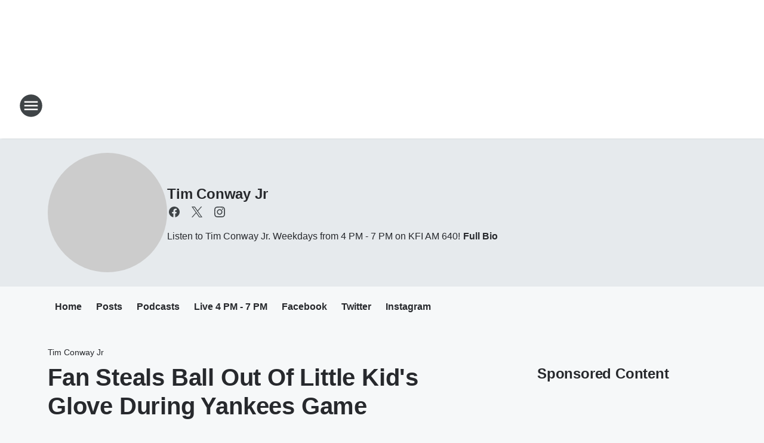

--- FILE ---
content_type: text/html; charset=utf-8
request_url: https://kfiam640.iheart.com/featured/tim-conway-jr/content/2022-05-26-fan-steals-ball-out-of-little-kids-glove-during-yankees-game/
body_size: 98886
content:
<!DOCTYPE html>
        <html lang="en" dir="ltr">
            <head>
                <meta charset="UTF-8">
                <meta name="viewport" content="width=device-width, initial-scale=1.0">
                
                <style>:root{--color-white:#fff;--color-black:#000;--color-red:red;--color-brand-red:#c6002b;--color-brand-grey:#939697;--palette-red-600:#c6002b;--palette-red-500:#cd212e;--palette-red-400:#e22c3a;--palette-red-300:#f4747c;--palette-red-200:#f79096;--palette-red-100:#f4adb1;--palette-orange-600:#fb6825;--palette-orange-500:#fc833e;--palette-orange-400:#fc9e65;--palette-orange-300:#fdb990;--palette-orange-200:#fdd5bb;--palette-orange-100:#fef1e8;--palette-yellow-600:#fcba38;--palette-yellow-500:#fdc64c;--palette-yellow-400:#fdd36f;--palette-yellow-300:#fddf96;--palette-yellow-200:#feecbf;--palette-yellow-100:#fff8e9;--palette-green-600:#46815a;--palette-green-500:#62aa7b;--palette-green-400:#78d297;--palette-green-300:#8bdea7;--palette-green-200:#9ce2b4;--palette-green-100:#ace7c0;--palette-blue-600:#0055b7;--palette-blue-500:#509da7;--palette-blue-400:#60bac6;--palette-blue-300:#68c8d5;--palette-blue-200:#84dae5;--palette-blue-100:#a3e2eb;--palette-purple-600:#793cb7;--palette-purple-500:#8d5bcd;--palette-purple-400:#a071dc;--palette-purple-300:#a586e5;--palette-purple-200:#b895f2;--palette-purple-100:#c7a3f5;--palette-grey-600:#27292d;--palette-grey-600-rgb:39,41,45;--palette-grey-500:#3f4447;--palette-grey-500-rgb:63,68,71;--palette-grey-400:#717277;--palette-grey-400-rgb:113,114,119;--palette-grey-300:#a9afb2;--palette-grey-300-rgb:169,175,178;--palette-grey-250:#dadfe3;--palette-grey-250-rgb:218,223,227;--palette-grey-200:#e6eaed;--palette-grey-200-rgb:230,234,237;--palette-grey-150:#edf1f3;--palette-grey-150-rgb:237,241,243;--palette-grey-100:#f6f8f9;--palette-grey-100-rgb:246,248,249;--accent-color:var(--palette-grey-600);--station-accent-background:var(--palette-grey-600);--station-accent-background-overlay:var(--accent-color);--station-accent-foreground:var(--color-white);--station-font-family:"Segoe UI",Helvetica,Arial,sans-serif,"Apple Color Emoji","Segoe UI Emoji","Segoe UI Symbol";--body-bgcolor:var(--palette-grey-100);--body-font-family:var(--station-font-family);--body-font-size:1.6rem;--body-font-size-2:1.4rem;--body-text-color:var(--palette-grey-600);--secondary-text-color:var(--palette-grey-500);--caption-text-color:var(--palette-grey-400);--default-link-color:var(--palette-grey-600);--default-link-hover-color:var(--palette-grey-500);--station-link-color:var(--accent-color);--station-link-hover-color:var(--default-link-hover-color);--content-min-width:90rem;--content-max-width:128rem;--grid-vertical-spacing:3.2rem;--base-grid-gap:1.6rem;--region-row-gap:var(--grid-vertical-spacing);--grid-gutter-width:1.6rem;--front-matter-grid-column:2;--two-column-grid-template-columns:var(--grid-gutter-width) minmax(28.8rem,1fr) var(--grid-gutter-width);--full-width-grid-template-columns:1fr;--full-width-grid-block-template-columns:var(--grid-gutter-width) minmax(28.8rem,1fr) var(--grid-gutter-width);--site-theme-overlay-opacity:0.25;--site-theme-foreground-color:var(--palette-grey-500);--site-theme-foreground-hover-color:var(--palette-grey-400);--site-theme-background-color:var(--color-white);--text-highlight-background:var(--color-black);--text-highlight-foreground:var(--color-white);--alert-background-color:var(--palette-blue-600);--alert-foreground-color:var(--color-white);--browser-checker-bg-color:var(--palette-grey-400);--browser-checker-text-color:var(--color-black);--eyebrow-text-color:var(--palette-grey-600);--byline-text-color:var(--palette-grey-600);--button-background:var(--palette-grey-600);--button-foreground:var(--color-white);--button-border:none;--button-padding:1.5rem 2.4rem;--button-radius:99.9rem;--button-font-size:1.5rem;--button-font-weight:600;--button-line-height:2rem;--button-shadow:0 0.1rem 0.3rem rgba(0,0,0,.15);--button-hover-background:var(--palette-grey-500);--button-hover-foreground:var(--color-white);--button-hover-shadow:0 0.3rem 0.5rem rgba(0,0,0,.15);--button-hover-border:var(--button-border);--button-active-background:var(--button-background);--button-active-foreground:var(--button-foreground);--button-active-shadow:var(--button-shadow);--button-active-border:var(--button-border);--button-disabled-background:var(--palette-grey-250);--button-disabled-foreground:var(--palette-grey-300);--button-disabled-shadow:none;--button-disabled-border:var(--button-border);--button-secondary-background:transparent;--button-secondary-foreground:var(--palette-grey-600);--button-secondary-border:0.1rem solid var(--palette-grey-600);--button-secondary-hover-background:var(--palette-grey-150);--button-secondary-hover-foreground:var(--button-secondary-foreground);--button-secondary-hover-border:var(--button-secondary-border);--button-secondary-active-background:var(--palette-grey-600);--button-secondary-active-foreground:var(--color-white);--button-secondary-active-border:var(--button-secondary-border);--button-customized-foreground:var(--body-text-color);--button-customized-background:transparent;--button-customized-hover-foreground:var(--body-text-color);--button-customized-hover-background:transparent;--block-theme-foreground-color:var(--body-text-color);--block-theme-background-color:var(--palette-grey-200);--block-theme-background-overlay:transparent;--heading-vertical-margin:2.4rem;--card-heading-color:var(--palette-grey-600);--card-bg-color:var(--color-white);--card-text-primary-color:var(--palette-grey-600);--card-text-secondary-color:var(--palette-grey-500);--tabs-text-default-color:var(--palette-grey-500);--tabs-text-active-color:var(--palette-grey-600);--fader-bg-color:var(--palette-grey-200);--fader-width:3.2rem;--fader-gradient:linear-gradient(to right,rgba(var(--palette-grey-200-rgb),0) 0%,var(--palette-grey-200) 90%);--viewmore-text-color:var(--palette-grey-600);--heading-text-color:var(--body-text-color);--container-max-width:128rem;--container-horizontal-margin:1.6rem;--container-block-vertical-margin:1.6rem;--container-width:calc(100vw - var(--container-horizontal-margin)*2);--container-block-width:var(--container-width);--navigation-zindex:999;--playerbar-zindex:9;--legalnotice-zindex:10;--modal-zindex:1000;--heading-font-weight:900;--heading-margin-default:0;--heading-1-font-size:3.2rem;--heading-1-line-height:3.6rem;--heading-2-font-size:2.4rem;--heading-2-line-height:2.8rem;--heading-3-font-size:2.4rem;--heading-3-line-height:2.8rem;--heading-4-font-size:1.8rem;--heading-4-line-height:2.2rem;--heading-5-font-size:1.6rem;--heading-5-line-height:2rem;--heading-6-font-size:1.4rem;--heading-6-line-height:1.6rem;--elevation-1:0 0.1rem 0.3rem rgba(0,0,0,.15);--elevation-4:0 0.3rem 0.5rem rgba(0,0,0,.15);--elevation-6:0 0.5rem 0.8rem rgba(0,0,0,.15);--elevation-8:0 0.8rem 2.4rem rgba(0,0,0,.15);--elevation-up:0 -0.1rem 0.3rem -0.3rem #000;--elevation-down:0 0.1rem 0.3rem -0.3rem #000;--weather-icon-color:var(--color-white);--arrow-icon-color:var(--color-white);--icon-default-width:2.4rem;--icon-default-height:2.4rem;--icon-primary-color:var(--palette-grey-500);--icon-secondary-color:var(--color-white);--icon-primary-hover-color:var(--palette-grey-400);--icon-secondary-hover-color:var(--color-white);--search-input-foreground:var(--palette-grey-600);--search-input-background:transparent;--search-container-background:var(--color-white);--search-input-placeholder:var(--palette-grey-400);--template-grid-height:100%}@media screen and (min-width:768px){:root{--max-gutter:calc((100% - var(--container-max-width))/2);--grid-gutter-width:minmax(2rem,var(--max-gutter));--base-grid-gap:3.2rem;--two-column-grid-template-columns:var(--grid-gutter-width) minmax(32rem,60rem) minmax(32rem,38rem) var(--grid-gutter-width)}}@media screen and (min-width:1060px){:root{--grid-gutter-width:minmax(8rem,var(--max-gutter));--two-column-grid-template-columns:var(--grid-gutter-width) minmax(52rem,90rem) 38rem var(--grid-gutter-width);--full-width-grid-block-template-columns:var(--grid-gutter-width) minmax(90rem,1fr) var(--grid-gutter-width);--container-horizontal-margin:8rem;--container-block-vertical-margin:3.2rem;--heading-1-font-size:4rem;--heading-1-line-height:4.8rem;--heading-2-font-size:3.2rem;--heading-2-line-height:3.6rem}}body.theme-night{--site-theme-foreground-color:var(--palette-grey-100);--site-theme-foreground-hover-color:var(--palette-grey-300);--site-theme-background-color:var(--color-black);--alert-background-color:var(--color-white);--alert-foreground-color:var(--color-black);--search-input-foreground:var(--site-theme-foreground-color);--search-container-background:var(--site-theme-background-color);--search-input-placeholder:var(--site-theme-foreground-hover-color);--station-accent-background:var(--color-white);--station-accent-background-overlay:var(--accent-color);--station-accent-foreground:var(--color-black);--block-theme-background-color:var(--palette-grey-600);--block-theme-background-overlay:var(--accent-color);--block-theme-foreground-color:var(--color-white)}body.theme-night .themed-block{--tabs-text-default-color:var(--palette-grey-100);--tabs-text-active-color:var(--palette-grey-200);--card-text-primary-color:var(--block-theme-foreground-color);--card-text-secondary-color:var(--block-theme-foreground-color);--viewmore-text-color:var(--block-theme-foreground-color);--icon-primary-color:var(--block-theme-foreground-color);--heading-text-color:var(--block-theme-foreground-color);--default-link-color:var(--block-theme-foreground-color);--body-text-color:var(--block-theme-foreground-color);--fader-gradient:none;--eyebrow-text-color:var(--block-theme-foreground-color);--button-background:var(--color-white);--button-foreground:var(--palette-grey-600);--button-border:none;--button-hover-background:var(--palette-grey-100);--button-hover-foreground:var(--palette-grey-600);--button-active-background:var(--button-hover-background);--button-active-foreground:var(--button-hover-foreground);--button-disabled-background:var(--palette-grey-400);--button-disabled-foreground:var(--palette-grey-300);--button-secondary-background:transparent;--button-secondary-foreground:var(--color-white);--button-secondary-border:0.1rem solid var(--palette-grey-100);--button-secondary-hover-background:var(--palette-grey-100);--button-secondary-hover-foreground:var(--palette-grey-600);--button-secondary-hover-border:var(--button-secondary-border);--button-secondary-active-background:var(--color-white);--button-secondary-active-foreground:var(--palette-grey-600);--button-secondary-active-border:var(--button-secondary-border)}body.template-coast{--accent-color:var(--palette-grey-100);--body-bgcolor:var(--color-black);--body-text-color:var(--color-white);--card-heading-color:var(--color-white);--card-bg-color:transparent;--card-text-primary-color:var(--color-white);--card-text-secondary-color:var(--palette-grey-100);--heading-text-color:var(--body-text-color);--tabs-text-default-color:var(--color-white);--tabs-text-active-color:var(--palette-grey-100);--button-customized-foreground:var(--default-link-color);--button-customized-hover-foreground:var(--default-link-hover-color)}.card-title{font-size:var(--heading-4-font-size);font-weight:var(--heading-font-weight);line-height:var(--heading-4-line-height)}.alerts:not(:empty),.themed-block{background-color:var(--block-theme-background-color);max-width:none;position:relative}.theme-night .alerts:not(:empty)>*,.theme-night .themed-block>*{position:relative;z-index:1}.theme-night .alerts:not(:empty):before,.theme-night .themed-block:before{background-color:var(--block-theme-background-overlay);content:"";display:inline-flex;height:100%;left:0;opacity:var(--site-theme-overlay-opacity);position:absolute;top:0;width:100%;z-index:0}.subheading{color:var(--secondary-text-color)}.caption{color:var(--caption-text-color)}.scroll-blocker{background-color:rgba(0,0,0,.7);height:100vh;left:0;opacity:0;position:fixed;top:0;transition:visibility 0s ease-in-out,opacity .3s;visibility:hidden;width:100%;z-index:10}.no-content{display:none}.hidden{display:none!important}.search-button{background-color:transparent;border:none;cursor:pointer;line-height:0;margin:0;padding:0}.search-button svg .primary-path{fill:var(--icon-primary-color)}.search-button:active svg .primary-path,.search-button:hover svg .primary-path{fill:var(--icon-primary-hover-color)}.text-default{color:var(--palette-grey-500)}.text-headline{color:var(--palette-grey-600)}.text-caption{color:var(--palette-grey-400)}.text-on-dark{color:#fff}.text-on-light{color:var(--palette-grey-500)}.text-inactive{color:var(--palette-grey-300)}.text-link{color:var(--palette-red-400)}.bg-default{background-color:var(--palette-grey-100)}.bg-light{background-color:#fff}.bg-dark{background-color:var(--palette-grey-600)}.bg-inactive{background-color:var(--palette-grey-300)}.bg-selected{background-color:var(--palette-red-400)}.border-default{border-color:var(--palette-grey-300)}.border-neutral-light{border-color:var(--palette-grey-200)}.border-neutral-dark{border-color:var(--palette-grey-400)}.border-dark{border-color:var(--palette-grey-500)}.card{box-shadow:var(--elevation-1)}.card:hover{box-shadow:var(--elevation-4)}.menu{box-shadow:var(--elevation-6)}.dialog{box-shadow:var(--elevation-8)}.elevation-01,.navigation-bar{box-shadow:var(--elevation-1)}.elevation-01,.elevation-04{border-radius:.6rem}.elevation-04{box-shadow:var(--elevation-4)}.elevation-06{border-radius:.6rem;box-shadow:var(--elevation-6)}.elevation-08{border-radius:.6rem;box-shadow:var(--elevation-8)}.elevation-up{border-radius:.6rem;box-shadow:var(--elevation-up)}.img-responsive{height:auto;max-width:100%}.warning-text{background:var(--palette-yellow-300);border-radius:.6rem;box-shadow:0 .4rem .4rem rgba(0,0,0,.1);color:var(--palette-grey-600);display:flex;font-size:1.6rem;font-weight:400;gap:.8rem;padding:1.6rem;width:100%}.warning-text:before{content:url("data:image/svg+xml;utf8,<svg xmlns='http://www.w3.org/2000/svg' fill='brown'><path d='M11.777.465a.882.882 0 00-1.554 0L.122 18.605C-.224 19.225.208 20 .899 20H21.1c.691 0 1.123-.775.777-1.395L11.777.465zM11 12.5c-.55 0-1-.45-1-1v-4c0-.55.45-1 1-1s1 .45 1 1v4c0 .55-.45 1-1 1zm0 4a1 1 0 110-2 1 1 0 010 2z' /></svg>");display:block;height:2rem;width:2.2rem}.fader{position:relative}.fader:after{background:var(--fader-gradient);content:"";display:inline-block;height:100%;position:absolute;right:-.1rem;top:-.1rem;width:var(--fader-width)}.fader .fade{display:none}.alerts:not(:empty){margin-bottom:-.1rem;padding:2.4rem 0}hr.divider{background-color:var(--palette-grey-300);border:none;height:.1rem;margin:0}hr.dark{background:var(--palette-grey-400)}html{font-size:10px;margin:0;max-width:100vw;padding:0;width:100%}html *{box-sizing:border-box}@-moz-document url-prefix(){body{font-weight:lighter}}body{background-color:var(--body-bgcolor);color:var(--body-text-color);font-family:var(--body-font-family);font-size:var(--body-font-size);margin:0;overflow:hidden;overflow-anchor:none;padding:0;position:relative;width:100%}body.no-scroll{height:100vh;overflow:hidden}body.no-scroll .scroll-blocker{opacity:1;visibility:visible}a{color:var(--default-link-color)}a.next-page{height:.1rem;visibility:hidden}h1,h2,h3,h4,h5,h6{color:var(--heading-text-color);font-weight:var(--heading-font-weight);margin:var(--heading-margin-default)}h1,h2,h3,h4{letter-spacing:-.02rem}h1{font-size:var(--heading-1-font-size);line-height:var(--heading-1-line-height)}h2{font-size:var(--heading-2-font-size);line-height:var(--heading-2-line-height)}h3{font-size:var(--heading-3-font-size);line-height:var(--heading-3-line-height)}h4{font-size:var(--heading-4-font-size);line-height:var(--heading-4-line-height)}h5{font-size:var(--heading-5-font-size);line-height:var(--heading-5-line-height)}h6{font-size:var(--heading-6-font-size);line-height:var(--heading-6-line-height)}figure{margin:0 auto}[type=email],[type=number],[type=password],input[type=text]{background:#fff;border:.1rem solid #717277;border-radius:.6rem}.tabbed-item:focus{background-color:#ff0!important;outline:.2rem dashed red!important}button{font-family:var(--body-font-family)}svg .primary-path{fill:var(--icon-primary-color)}svg .secondary-path{fill:var(--icon-secondary-color)}::selection{background-color:var(--text-highlight-background);color:var(--text-highlight-foreground)}@media print{@page{size:A4 portrait;margin:1cm}::-webkit-scrollbar{display:none}body{background:#fff!important;color:#000;font:13pt Georgia,Times New Roman,Times,serif;line-height:1.3;margin:0}#app{display:block;height:100%;width:auto}h1{font-size:24pt}h2,h3,h4{font-size:14pt;margin-top:2.5rem}h1,h2,h3,h4,h5,h6{page-break-after:avoid}a,blockquote,h1,h2,h3,h4,h5,h6,img,p{page-break-inside:avoid}img{page-break-after:avoid}pre,table{page-break-inside:avoid}a,a:link,a:visited{background:transparent;color:#520;font-weight:700;text-align:left;text-decoration:underline}a[href^="#"]{font-weight:400;text-decoration:none}a:after>img,article a[href^="#"]:after{content:""}address,blockquote,dd,dt,li,p{font-size:100%}ol,ul{list-style:square;margin-bottom:20pt;margin-left:18pt}li{line-height:1.6em}.component-site-header{display:block;position:relative}.component-site-header .main-header-items{display:block;width:100%}iframe{height:0!important;line-height:0pt!important;overflow:hidden!important;white-space:nowrap;width:0!important}.component-ad-unit,.component-pushdown,.component-recommendation,.component-social-network-icons,.footer-national-links,.lower-footer-national-links,.nav-toggler,.search-user-container,.share-icons,iframe,nav{display:none}}.component-app{background-color:pink;display:flex;flex-direction:column}.template-grid{display:grid;grid-template-areas:"router-outlet" "player-bar";grid-template-columns:1fr;grid-template-rows:1fr auto;height:100vh;height:var(--template-grid-height);overflow:hidden}.template-grid>.component-routes{grid-area:router-outlet;overflow:auto}.template-grid>.ihr-player-bar{grid-area:player-bar}
/*# sourceMappingURL=local-critical-style.5a54a2ee878d2c1e77ca.css.map*/</style>
                <link rel="preconnect" href="https://static.inferno.iheart.com" data-reactroot=""/><link rel="preconnect" href="https://i.iheart.com" data-reactroot=""/><link rel="preconnect" href="https://webapi.radioedit.iheart.com" data-reactroot=""/><link rel="preconnect" href="https://us.api.iheart.com" data-reactroot=""/><link rel="preconnect" href="https://https://cdn.cookielaw.org" data-reactroot=""/><link rel="preconnect" href="https://www.iheart.com" data-reactroot=""/><link rel="dns-prefetch" href="https://static.inferno.iheart.com" data-reactroot=""/><link rel="preload" href="https://cdn.cookielaw.org/consent/7d044e9d-e966-4b73-b448-a29d06f71027/otSDKStub.js" as="script" data-reactroot=""/><link rel="preload" href="https://cdn.cookielaw.org/opt-out/otCCPAiab.js" as="script" data-reactroot=""/>
                
                <link data-chunk="bundle" rel="stylesheet" href="https://static.inferno.iheart.com/inferno/styles/bundle.ae0ba735483751a796dd.css">
<link data-chunk="local" rel="stylesheet" href="https://static.inferno.iheart.com/inferno/styles/local.bc06f128f534d4a5d747.css">
<link data-chunk="microsite-MicrositeHeader-component" rel="stylesheet" href="https://static.inferno.iheart.com/inferno/styles/microsite-MicrositeHeader-component.780a6e13066902c1f710.css">
<link data-chunk="microsite-MicrositeMenu-component" rel="stylesheet" href="https://static.inferno.iheart.com/inferno/styles/microsite-MicrositeMenu-component.809d23021acde53612aa.css">
<link data-chunk="FrontMatter-component" rel="stylesheet" href="https://static.inferno.iheart.com/inferno/styles/FrontMatter-component.2085be03ea772e448ffc.css">
<link data-chunk="Heading-component" rel="stylesheet" href="https://static.inferno.iheart.com/inferno/styles/Heading-component.d79a5c95e6ef67a97bca.css">
<link data-chunk="HtmlEmbedLegacy-component" rel="stylesheet" href="https://static.inferno.iheart.com/inferno/styles/HtmlEmbedLegacy-component.b4b15f07245686764032.css">
<link data-chunk="core-page-blocks-recommendation-Recommendation-component" rel="stylesheet" href="https://static.inferno.iheart.com/inferno/styles/core-page-blocks-recommendation-Recommendation-component.2fbf0f823711108d2479.css">
<link data-chunk="core-page-blocks-datasource-DatasourceLoader-component" rel="stylesheet" href="https://static.inferno.iheart.com/inferno/styles/core-page-blocks-datasource-DatasourceLoader-component.ed118ca85e0cefc658b6.css">
<link data-chunk="components-Eyebrow-component" rel="stylesheet" href="https://static.inferno.iheart.com/inferno/styles/Eyebrow-component.23e83d8b8cab22ea99d6.css">
                <style data-reactroot="">:root {
        --station-font-family: "Roboto","Segoe UI",Helvetica,Arial,sans-serif,"Apple Color Emoji","Segoe UI Emoji","Segoe UI Symbol";
        --gradient-start: hsl(34,100%,38.6%);
        --gradient-stop: hsl(34,100%,32.6%);
        
                --accent-color: #ff9208;
            
        
             --darkFooterColor: hsl(34,100%,36.6%);
             
        --premiere-footer-dark-color:var(--darkFooterColor);
    }</style>
                
                <title data-rh="true">Fan Steals Ball Out Of Little Kid&#x27;s Glove During Yankees Game | KFI AM 640 | Tim Conway Jr</title>
                <link data-rh="true" rel="shortcut icon" type="" title="" href="https://i.iheart.com/v3/re/assets.brands/690a88896eecce6af2355242?ops=gravity(%22center%22),contain(32,32),quality(65)"/><link data-rh="true" rel="apple-touch-icon" type="" title="" href="https://i.iheart.com/v3/re/assets.brands/690a88896eecce6af2355242?ops=new(),flood(%22white%22),swap(),merge(%22over%22),gravity(%22center%22),contain(167,167),quality(80),format(%22png%22)"/><link data-rh="true" rel="image_src" type="" title="" href="https://i.iheart.com/v3/re/assets.getty/6290481e45394369b2cdfeb2?ops=gravity(%22north%22),fit(1200,675),quality(65)"/><link data-rh="true" rel="canonical" type="" title="" href="https://kfiam640.iheart.com/featured/tim-conway-jr/content/2022-05-26-fan-steals-ball-out-of-little-kids-glove-during-yankees-game/"/><link data-rh="true" rel="amphtml" type="" title="" href="https://kfiam640.iheart.com/alternate/amp/2022-05-26-fan-steals-ball-out-of-little-kids-glove-during-yankees-game/"/>
                <meta data-rh="true" property="og:locale" content="en_us"/><meta data-rh="true" name="msapplication-TileColor" content="#fff"/><meta data-rh="true" name="msvalidate.01" content="E98E323249F89ACF6294F958692E230B"/><meta data-rh="true" name="format-detection" content="telephone=no"/><meta data-rh="true" name="theme-color" content="#ff9208"/><meta data-rh="true" property="og:title" content="Fan Steals Ball Out Of Little Kid&#x27;s Glove During Yankees Game | KFI AM 640 | Tim Conway Jr"/><meta data-rh="true" property="twitter:title" content="Fan Steals Ball Out Of Little Kid&#x27;s Glove During Yankees Game | KFI AM 640 | Tim Conway Jr"/><meta data-rh="true" itemprop="name" content="Fan Steals Ball Out Of Little Kid&#x27;s Glove During Yankees Game | KFI AM 640 | Tim Conway Jr"/><meta data-rh="true" name="description" content="Yankee fan steals Aaron Judge ball out of kid’s glove."/><meta data-rh="true" property="og:description" content="Yankee fan steals Aaron Judge ball out of kid’s glove."/><meta data-rh="true" property="twitter:description" content="Yankee fan steals Aaron Judge ball out of kid’s glove."/><meta data-rh="true" itemprop="description" content="Yankee fan steals Aaron Judge ball out of kid’s glove."/><meta data-rh="true" name="keywords" content="Yankee fan steals"/><meta data-rh="true" property="og:url" content="https://kfiam640.iheart.com/featured/tim-conway-jr/content/2022-05-26-fan-steals-ball-out-of-little-kids-glove-during-yankees-game/"/><meta data-rh="true" property="twitter:url" content="https://kfiam640.iheart.com/featured/tim-conway-jr/content/2022-05-26-fan-steals-ball-out-of-little-kids-glove-during-yankees-game/"/><meta data-rh="true" itemprop="url" content="https://kfiam640.iheart.com/featured/tim-conway-jr/content/2022-05-26-fan-steals-ball-out-of-little-kids-glove-during-yankees-game/"/><meta data-rh="true" name="thumbnail" content="https://i.iheart.com/v3/re/assets.getty/6290481e45394369b2cdfeb2?ops=gravity(%22north%22),fit(1200,675),quality(65)"/><meta data-rh="true" property="og:image" content="https://i.iheart.com/v3/re/assets.getty/6290481e45394369b2cdfeb2?ops=gravity(%22north%22),fit(1200,675),quality(65)"/><meta data-rh="true" property="og:image:width" content="1200"/><meta data-rh="true" property="og:image:height" content="675"/><meta data-rh="true" property="twitter:image" content="https://i.iheart.com/v3/re/assets.getty/6290481e45394369b2cdfeb2?ops=gravity(%22north%22),fit(1200,675),quality(65)"/><meta data-rh="true" itemprop="image" content="https://i.iheart.com/v3/re/assets.getty/6290481e45394369b2cdfeb2?ops=gravity(%22north%22),fit(1200,675),quality(65)"/><meta data-rh="true" name="msapplication-TileImage" content="https://i.iheart.com/v3/re/assets.getty/6290481e45394369b2cdfeb2?ops=gravity(%22north%22),fit(1200,675),quality(65)"/><meta data-rh="true" property="twitter:card" content="summary_large_image"/><meta data-rh="true" property="twitter:site" content="@conwayshow"/><meta data-rh="true" property="twitter:creator" content="@conwayshow"/><meta data-rh="true" property="twitter:domain" content="kfiam640.iheart.com"/><meta data-rh="true" property="og:site_name" content="Tim Conway Jr"/><meta data-rh="true" name="application-name" content="KFI AM 640"/><meta data-rh="true" property="fb:app_id" content="122424701167276"/><meta data-rh="true" property="fb:pages" content="89701819062"/><meta data-rh="true" name="google-site-verification" content="p2FWrUKxtwBmQgHV4CjD80oKdZZBjmMNByoWvZMsYso"/><meta data-rh="true" property="twitter:tile:image:alt" content="Yankee fan steals Aaron Judge ball out of kid’s glove."/><meta data-rh="true" property="twitter::tile:image" content="https://i.iheart.com/v3/re/assets.getty/6290481e45394369b2cdfeb2?ops=gravity(%22north%22),fit(1200,675),quality(65)"/><meta data-rh="true" property="og:type" content="article"/><meta data-rh="true" property="twitter:tile:template:testing" content="1"/><meta data-rh="true" name="robots" content="max-image-preview:large"/><meta data-rh="true" name="categories" content="sports"/>
                
            </head>
            <body class="theme-light template-default">
                <div id="app"><div class="component-template template-grid" data-reactroot=""><div class="component-routes"><div class="component-pushdown"><div tabindex="-1" class="component-ad-unit lazy-load" data-position="3330" data-split="50" id="dfp-ad-3330-ad:top-leaderboard"></div></div><header class="component-site-header"><section class="main-header-items"><button aria-label="Open Site Navigation" class="nav-toggler" tabindex="0"><svg tabindex="-1" focusable="false" class="svg-icon icon-hamburger" width="32px" height="32px" viewBox="0 0 32 32" fill="none" xmlns="http://www.w3.org/2000/svg"><circle cx="16" cy="16" r="15" fill="none" stroke="none" stroke-width="2"></circle><path fill-rule="evenodd" clip-rule="evenodd" tabindex="-1" class="primary-path" fill="none" d="M7 22h18v-2H7v2zm0-5h18v-2H7v2zm0-7v2h18v-2H7z"></path></svg></button><nav class="" tabindex="-1" aria-hidden="true" aria-label="Primary Site Navigation" id="component-site-nav"><header class="navbar-header"><figure class="component-station-logo"><a aria-label="Station Link" tabindex="0" href="/"><img src="https://i.iheart.com/v3/re/assets.brands/690a88896eecce6af2355242?ops=gravity(%22center%22),contain(180,60)&amp;quality=80" data-src="https://i.iheart.com/v3/re/assets.brands/690a88896eecce6af2355242?ops=gravity(%22center%22),contain(180,60)&amp;quality=80" data-srcset="https://i.iheart.com/v3/re/assets.brands/690a88896eecce6af2355242?ops=gravity(%22center%22),contain(180,60)&amp;quality=80 1x,https://i.iheart.com/v3/re/assets.brands/690a88896eecce6af2355242?ops=gravity(%22center%22),contain(360,120)&amp;quality=80 2x" sizes="" alt="KFI AM 640 - More Stimulating Talk" class="lazyload" srcSet="https://i.iheart.com/v3/re/assets.brands/690a88896eecce6af2355242?ops=gravity(%22center%22),contain(180,60)&amp;quality=80 1x,https://i.iheart.com/v3/re/assets.brands/690a88896eecce6af2355242?ops=gravity(%22center%22),contain(360,120)&amp;quality=80 2x" width="180" height="60"/></a></figure><button class="CloseButton-module_close_4S+oa undefined" aria-label="Close Site Navigation" tabindex="0"><svg class="svg-icon icon-close" focusable="false" tabindex="-1" aria-hidden="true" width="24" height="24" viewBox="0 0 24 24" fill="none" xmlns="http://www.w3.org/2000/svg"><path aria-hidden="true" focusable="false" tabindex="-1" class="primary-path" d="M18.3 5.70997C17.91 5.31997 17.28 5.31997 16.89 5.70997L12 10.59L7.10997 5.69997C6.71997 5.30997 6.08997 5.30997 5.69997 5.69997C5.30997 6.08997 5.30997 6.71997 5.69997 7.10997L10.59 12L5.69997 16.89C5.30997 17.28 5.30997 17.91 5.69997 18.3C6.08997 18.69 6.71997 18.69 7.10997 18.3L12 13.41L16.89 18.3C17.28 18.69 17.91 18.69 18.3 18.3C18.69 17.91 18.69 17.28 18.3 16.89L13.41 12L18.3 7.10997C18.68 6.72997 18.68 6.08997 18.3 5.70997Z" fill="#3F4447"></path></svg></button></header><hr class="divider"/><section class="nav-inner-wrapper"><ul style="max-height:calc(100vh - 100px)" class="menu-container main-nav"><li class="menu-top-label"><button aria-label="Listen" class="button-text" tabindex="0"><span class="menu-label">Listen</span></button></li><li data-testid="menu-top-label" class="menu-top-label menu-toggler"><button aria-label="Toggle Menu for On-Air" class="button-text" tabindex="0"><span class="menu-label">On-Air</span><svg tabindex="-1" focusable="false" class="svg-icon icon-expand" width="24" height="24" viewBox="0 0 24 24" fill="none" xmlns="http://www.w3.org/2000/svg"><path class="primary-path" tabindex="-1" d="M15.88 9.29006L12 13.1701L8.11998 9.29006C7.72998 8.90006 7.09998 8.90006 6.70998 9.29006C6.31998 9.68006 6.31998 10.3101 6.70998 10.7001L11.3 15.2901C11.69 15.6801 12.32 15.6801 12.71 15.2901L17.3 10.7001C17.69 10.3101 17.69 9.68006 17.3 9.29006C16.91 8.91006 16.27 8.90006 15.88 9.29006Z"></path></svg></button><ul class="submenu-container" aria-hidden="true"><li><a aria-label="Weekdays" tabindex="0" href="/schedule/">Weekdays</a></li><li><a aria-label="- Wake Up Call" tabindex="0" href="/featured/wake-up-call/">- Wake Up Call</a></li><li><a aria-label="- Bill Handel" tabindex="0" href="/featured/bill-handel/">- Bill Handel</a></li><li><a aria-label="- Gary and Shannon" tabindex="0" href="/featured/gary-and-shannon/">- Gary and Shannon</a></li><li><a aria-label="- John Kobylt Show" tabindex="0" href="/featured/the-john-kobylt-show/">- John Kobylt Show</a></li><li><a aria-label="- Tim Conway Jr" tabindex="0" href="/featured/tim-conway-jr/">- Tim Conway Jr</a></li><li><a aria-label="- Coast to Coast AM with George Noory" tabindex="0" href="/featured/coast-to-coast-am/">- Coast to Coast AM with George Noory</a></li><li><a aria-label="Weekends" tabindex="0" href="/schedule/">Weekends</a></li><li><a href="https://www.iheart.com/podcast/handel-on-the-law-19473016/" target="_self" aria-label="- Handel on the Law">- Handel on the Law</a></li><li><a aria-label="- Home with Dean Sharp" tabindex="0" href="/featured/home-with-dean-sharp/">- Home with Dean Sharp</a></li><li><a href="https://www.premierenetworks.com/shows/rich-tech" target="_blank" rel="noopener" aria-label="- Rich On Tech ">- Rich On Tech </a></li><li><a aria-label="- Fork Report" tabindex="0" href="/featured/fork-report/">- Fork Report</a></li><li><a aria-label="- Michael Monks Reports" tabindex="0" href="/featured/michael-monks-reports/">- Michael Monks Reports</a></li><li><a aria-label="- Dr. Wendy Walsh" tabindex="0" href="/featured/dr-wendy-walsh/">- Dr. Wendy Walsh</a></li><li><a aria-label="- Andy Riesmeyer" tabindex="0" href="/featured/andy-riesmeyer/">- Andy Riesmeyer</a></li><li><a aria-label="- How To Money" tabindex="0" href="/featured/how-to-money/">- How To Money</a></li><li><a aria-label="- The Jesus Christ Show" tabindex="0" href="/featured/jesus-christ/">- The Jesus Christ Show</a></li><li><a aria-label="- The Crest Report" tabindex="0" href="/featured/the-crest-report-on-kfi-am/">- The Crest Report</a></li></ul></li><li data-testid="menu-top-label" class="menu-top-label menu-toggler"><button aria-label="Toggle Menu for News" class="button-text" tabindex="0"><span class="menu-label">News</span><svg tabindex="-1" focusable="false" class="svg-icon icon-expand" width="24" height="24" viewBox="0 0 24 24" fill="none" xmlns="http://www.w3.org/2000/svg"><path class="primary-path" tabindex="-1" d="M15.88 9.29006L12 13.1701L8.11998 9.29006C7.72998 8.90006 7.09998 8.90006 6.70998 9.29006C6.31998 9.68006 6.31998 10.3101 6.70998 10.7001L11.3 15.2901C11.69 15.6801 12.32 15.6801 12.71 15.2901L17.3 10.7001C17.69 10.3101 17.69 9.68006 17.3 9.29006C16.91 8.91006 16.27 8.90006 15.88 9.29006Z"></path></svg></button><ul class="submenu-container" aria-hidden="true"><li><a aria-label="Local News" tabindex="0" href="/featured/la-local-news/">Local News</a></li><li><a aria-label="National News" tabindex="0" href="/topic/national-news/">National News</a></li><li><a aria-label="Sports News" tabindex="0" href="/featured/la-sports-news/">Sports News</a></li><li><a aria-label="Politics" tabindex="0" href="/featured/political-junkie/">Politics</a></li><li><a aria-label="Weird News" tabindex="0" href="/topic/weird-news/">Weird News</a></li><li><a aria-label="Entertain Me! with Heather Brooker" tabindex="0" href="/featured/heather-brooker/">Entertain Me! with Heather Brooker</a></li><li><a href="https://kfiam640.iheart.com/topic/local-news$%3csuffix%3e" target="_self" aria-label="iHeartSoCal">iHeartSoCal</a></li><li><a aria-label="iHeart Wellness: SoCal" tabindex="0" href="/featured/iheart-wellness-socal/">iHeart Wellness: SoCal</a></li><li><a aria-label="CEOs You Should Know" tabindex="0" href="/featured/ceos-you-should-know-la/">CEOs You Should Know</a></li></ul></li><li data-testid="menu-top-label" class="menu-top-label menu-toggler"><button aria-label="Toggle Menu for Podcasts" class="button-text" tabindex="0"><span class="menu-label">Podcasts</span><svg tabindex="-1" focusable="false" class="svg-icon icon-expand" width="24" height="24" viewBox="0 0 24 24" fill="none" xmlns="http://www.w3.org/2000/svg"><path class="primary-path" tabindex="-1" d="M15.88 9.29006L12 13.1701L8.11998 9.29006C7.72998 8.90006 7.09998 8.90006 6.70998 9.29006C6.31998 9.68006 6.31998 10.3101 6.70998 10.7001L11.3 15.2901C11.69 15.6801 12.32 15.6801 12.71 15.2901L17.3 10.7001C17.69 10.3101 17.69 9.68006 17.3 9.29006C16.91 8.91006 16.27 8.90006 15.88 9.29006Z"></path></svg></button><ul class="submenu-container" aria-hidden="true"><li><a aria-label="Get the iHeartRadio App!" tabindex="0" href="/apps/">Get the iHeartRadio App!</a></li><li><a href="https://www.iheart.com/podcast/139-wake-up-call-28067752/" target="_blank" rel="noopener" aria-label="- Wake Up Call">- Wake Up Call</a></li><li><a href="https://www.iheart.com/podcast/139-The-Bill-Handel-Show-25012129/" target="_blank" rel="noopener" aria-label="- Bill Handel Show">- Bill Handel Show</a></li><li><a href="https://www.iheart.com/podcast/139-Gary-and-Shannon-27401728/" target="_blank" rel="noopener" aria-label="- Gary and Shannon">- Gary and Shannon</a></li><li><a href="https://www.iheart.com/podcast/John-and-Ken-On-Demand-20635765/" target="_blank" rel="noopener" aria-label="- John Kobylt Show">- John Kobylt Show</a></li><li><a href="https://www.iheart.com/podcast/Conway-On-Demand-20635767/" target="_blank" rel="noopener" aria-label="- Tim Conway Jr.">- Tim Conway Jr.</a></li><li><a href="https://www.iheart.com/podcast/kfis-featured-segments-28319069/" target="_blank" rel="noopener" aria-label="- KFI&#x27;s Featured Segments!">- KFI&#x27;s Featured Segments!</a></li><li><a href="https://www.iheart.com/podcast/Handel-On-The-Law-19473016/" target="_blank" rel="noopener" aria-label="- Handel on the Law">- Handel on the Law</a></li><li><a href="https://www.iheart.com/podcast/256-rich-on-tech-43096746/" target="_blank" rel="noopener" aria-label="- Rich On Tech ">- Rich On Tech </a></li><li><a href="https://www.iheart.com/podcast/FORK-REPORT-ON-DEMAND-20635802/" target="_blank" rel="noopener" aria-label="- Fork Report">- Fork Report</a></li><li><a href="https://www.iheart.com/podcast/The-Jesus-Christ-Show-20414600/" target="_blank" rel="noopener" aria-label="- Jesus Christ Show">- Jesus Christ Show</a></li><li><a href="https://www.iheart.com/podcast/139-Home-with-Dean-Sharp-28067790/" target="_blank" rel="noopener" aria-label="- Home with Dean Sharp">- Home with Dean Sharp</a></li><li><a href="https://www.iheart.com/podcast/139-Dr-Wendy-Walsh-27538440/" target="_blank" rel="noopener" aria-label="- Dr. Wendy Walsh">- Dr. Wendy Walsh</a></li><li><a href="https://www.iheart.com/podcast/53-michael-monks-reports-270973625/" target="_blank" rel="noopener" aria-label="- Michael Monks Reports">- Michael Monks Reports</a></li><li><a href="https://www.iheart.com/podcast/1248-the-andy-riesmeyer-show-317407136/" target="_blank" rel="noopener" aria-label="- The Andy Riesmeyer Show Podcast">- The Andy Riesmeyer Show Podcast</a></li><li><a href="https://www.iheart.com/podcast/53-entertain-me-with-heather-b-275178444/" target="_blank" rel="noopener" aria-label="- Entertain Me! with Heather Brooker">- Entertain Me! with Heather Brooker</a></li><li><a href="https://iheart.com/podcast/107120668" target="_blank" rel="noopener" aria-label="- How To Money With Joel Largsgaard">- How To Money With Joel Largsgaard</a></li></ul></li><li data-testid="menu-top-label" class="menu-top-label menu-toggler"><button aria-label="Toggle Menu for Squadcasts &amp; Features" class="button-text" tabindex="0"><span class="menu-label">Squadcasts &amp; Features</span><svg tabindex="-1" focusable="false" class="svg-icon icon-expand" width="24" height="24" viewBox="0 0 24 24" fill="none" xmlns="http://www.w3.org/2000/svg"><path class="primary-path" tabindex="-1" d="M15.88 9.29006L12 13.1701L8.11998 9.29006C7.72998 8.90006 7.09998 8.90006 6.70998 9.29006C6.31998 9.68006 6.31998 10.3101 6.70998 10.7001L11.3 15.2901C11.69 15.6801 12.32 15.6801 12.71 15.2901L17.3 10.7001C17.69 10.3101 17.69 9.68006 17.3 9.29006C16.91 8.91006 16.27 8.90006 15.88 9.29006Z"></path></svg></button><ul class="submenu-container" aria-hidden="true"><li><a href="https://www.iheart.com/podcast/5-coronavirus-fact-vs-fiction-58674624/" target="_self" aria-label="- Coronavirus: Fact vs Fiction">- Coronavirus: Fact vs Fiction</a></li><li><a href="https://www.iheart.com/podcast/The-EDGE-with-Mark-Thompson-27228826/" target="_self" aria-label="- The Edge with Mark Thompson">- The Edge with Mark Thompson</a></li><li><a aria-label="FEATURES" tabindex="0" href="/schedule/">FEATURES</a></li><li><a aria-label="- Sign up for the Stimuletter!" tabindex="0" href="/newsletter/">- Sign up for the Stimuletter!</a></li><li><a aria-label="- Weather" tabindex="0" href="/weather/">- Weather</a></li><li><a aria-label="- Calendar" tabindex="0" href="/calendar/">- Calendar</a></li><li><a aria-label="- Traffic" tabindex="0" href="/traffic/">- Traffic</a></li><li><a aria-label="-Helpful Honda Music Lounge" tabindex="0" href="/featured/helpful-honda-music-lounge/">-Helpful Honda Music Lounge</a></li></ul></li><li data-testid="menu-top-label" class="menu-top-label menu-toggler"><button aria-label="Toggle Menu for Connect" class="button-text" tabindex="0"><span class="menu-label">Connect</span><svg tabindex="-1" focusable="false" class="svg-icon icon-expand" width="24" height="24" viewBox="0 0 24 24" fill="none" xmlns="http://www.w3.org/2000/svg"><path class="primary-path" tabindex="-1" d="M15.88 9.29006L12 13.1701L8.11998 9.29006C7.72998 8.90006 7.09998 8.90006 6.70998 9.29006C6.31998 9.68006 6.31998 10.3101 6.70998 10.7001L11.3 15.2901C11.69 15.6801 12.32 15.6801 12.71 15.2901L17.3 10.7001C17.69 10.3101 17.69 9.68006 17.3 9.29006C16.91 8.91006 16.27 8.90006 15.88 9.29006Z"></path></svg></button><ul class="submenu-container" aria-hidden="true"><li><a href="https://www.iheart.com/live/177/?autoplay=true" target="_blank" rel="noopener" aria-label="iHeartRadio">iHeartRadio</a></li><li><a href="http://instagram.com/kfiam640" target="_blank" rel="noopener" aria-label="Instagram">Instagram</a></li><li><a href="https://www.facebook.com/kfiam640" target="_blank" rel="noopener" aria-label="Facebook">Facebook</a></li><li><a href="https://www.tiktok.com/@kfi640" target="_blank" rel="noopener" aria-label="Tik Tok">Tik Tok</a></li><li><a href="https://twitter.com/KFIAM640" target="_blank" rel="noopener" aria-label="Twitter">Twitter</a></li><li><a aria-label="Contact" tabindex="0" href="/contact/">Contact</a></li></ul></li><li class="menu-top-label menu-toggler"><button aria-label="Toggle Menu for Contests &amp; Promotions" class="button-text" tabindex="0"><span class="menu-label">Contests &amp; Promotions</span><svg tabindex="-1" focusable="false" class="svg-icon icon-expand" width="24" height="24" viewBox="0 0 24 24" fill="none" xmlns="http://www.w3.org/2000/svg"><path class="primary-path" tabindex="-1" d="M15.88 9.29006L12 13.1701L8.11998 9.29006C7.72998 8.90006 7.09998 8.90006 6.70998 9.29006C6.31998 9.68006 6.31998 10.3101 6.70998 10.7001L11.3 15.2901C11.69 15.6801 12.32 15.6801 12.71 15.2901L17.3 10.7001C17.69 10.3101 17.69 9.68006 17.3 9.29006C16.91 8.91006 16.27 8.90006 15.88 9.29006Z"></path></svg></button><ul class="submenu-container" aria-hidden="true"><li><a href="https://www.donorschoose.org/iheartradio" target="_blank" rel="noopener" aria-label="Give Your Favorite Teacher A Chance To Win $5,000 In Classroom Supplies!">Give Your Favorite Teacher A Chance To Win $5,000 In Classroom Supplies!</a></li><li><a href="https://www.iheartradiobroadway.com/featured/iheart-amda/" target="_blank" rel="noopener" aria-label="Win A Full-Tuition Scholarship To AMDA College Of The Performing Arts!">Win A Full-Tuition Scholarship To AMDA College Of The Performing Arts!</a></li><li><a aria-label="Listen to Win $1,000" tabindex="0" href="/promotions/listen-to-win-1000-1843535/">Listen to Win $1,000</a></li><li><a aria-label="Enter to Win a Pair of 3-Day Captain&#x27;s Passes to iHeartRadio Presents: Beachlife Festival at Redondo Beach! (5/1-5/3)" tabindex="0" href="/promotions/enter-to-win-a-pair-of-1848468/">Enter to Win a Pair of 3-Day Captain&#x27;s Passes to iHeartRadio Presents: Beachlife Festival at Redondo Beach! (5/1-5/3)</a></li><li><a aria-label="All Contests &amp; Promotions" tabindex="0" href="/promotions/">All Contests &amp; Promotions</a></li><li><a aria-label="Contest Rules" tabindex="0" href="/rules/">Contest Rules</a></li></ul></li><li class="menu-top-label"><a tabindex="0" href="/contact/">Contact</a></li><li class="menu-top-label"><a tabindex="0" href="/newsletter/">Newsletter</a></li><li class="menu-top-label"><a tabindex="0" href="/advertise/">Advertise on KFI AM 640</a></li><li class="menu-top-label"><a href="tel:1-844-844-iHeart">1-844-844-iHeart</a></li><ul class="component-social-icons"><li class="icon-container"><a href="//www.facebook.com/kfiam640" aria-label="Visit us on facebook" target="_blank" rel="noopener"><svg tabindex="-1" focusable="false" class="svg-icon icon-facebook" width="24" height="24" viewBox="0 0 24 24" xmlns="http://www.w3.org/2000/svg" fill="none"><path class="primary-path" tabindex="-1" d="M21 12C21 7.02891 16.9711 3 12 3C7.02891 3 3 7.02891 3 12C3 16.493 6.29062 20.216 10.5938 20.891V14.6016H8.30859V12H10.5938V10.0172C10.5938 7.76191 11.9367 6.51562 13.9934 6.51562C14.9777 6.51562 16.0078 6.69141 16.0078 6.69141V8.90625H14.8723C13.7543 8.90625 13.4062 9.60059 13.4062 10.3125V12H15.9023L15.5033 14.6016H13.4062V20.891C17.7094 20.216 21 16.493 21 12Z" fill="#27292D"></path><path class="secondary-path" tabindex="-1" d="M15.5033 14.6016L15.9023 12H13.4062V10.3125C13.4062 9.60059 13.7543 8.90625 14.8723 8.90625H16.0078V6.69141C16.0078 6.69141 14.9777 6.51562 13.9934 6.51562C11.9367 6.51562 10.5938 7.76191 10.5938 10.0172V12H8.30859V14.6016H10.5938V20.891C11.0525 20.9631 11.5219 21 12 21C12.4781 21 12.9475 20.9631 13.4062 20.891V14.6016H15.5033Z" fill="white"></path></svg></a></li><li class="icon-container"><a href="//www.x.com/KFIAM640" aria-label="Visit us on X" target="_blank" rel="noopener"><svg tabindex="-1" focusable="false" class="svg-icon icon-twitter" xmlns="http://www.w3.org/2000/svg" width="24" height="24" viewBox="0 0 24 24" fill="none"><path class="primary-path" d="M13.7124 10.6218L20.4133 3H18.8254L13.0071 9.61788L8.35992 3H3L10.0274 13.0074L3 21H4.58799L10.7324 14.0113L15.6401 21H21L13.7124 10.6218ZM11.5375 13.0956L10.8255 12.0991L5.16017 4.16971H7.59922L12.1712 10.5689L12.8832 11.5655L18.8262 19.8835H16.3871L11.5375 13.0956Z" fill="#27292D"></path></svg></a></li><li class="icon-container"><a href="//www.youtube.com/KFIAM640Online" aria-label="Visit us on youtube" target="_blank" rel="noopener"><svg tabindex="-1" focusable="false" class="svg-icon icon-youtube" width="24" height="24" viewBox="0 0 24 24" fill="none" xmlns="http://www.w3.org/2000/svg"><path tabindex="-1" class="primary-path" fill-rule="evenodd" clip-rule="evenodd" d="M20.9991 4.48941C21.9843 4.75294 22.761 5.52471 23.0263 6.50353C23.5188 8.29176 23.4999 12.0188 23.4999 12.0188C23.4999 12.0188 23.4999 15.7271 23.0263 17.5153C22.761 18.4941 21.9843 19.2659 20.9991 19.5294C19.1993 20 12 20 12 20C12 20 4.81959 20 3.00081 19.5106C2.01564 19.2471 1.23888 18.4753 0.973639 17.4965C0.5 15.7271 0.5 12 0.5 12C0.5 12 0.5 8.29176 0.973639 6.50353C1.23888 5.52471 2.03459 4.73412 3.00081 4.47059C4.80064 4 12 4 12 4C12 4 19.1993 4 20.9991 4.48941ZM15.6944 12L9.70756 15.4259V8.57412L15.6944 12Z" fill="#27292D"></path></svg></a></li><li class="icon-container"><a href="//www.instagram.com/KFIAM640" aria-label="Visit us on instagram" target="_blank" rel="noopener"><svg tabindex="-1" focusable="false" class="svg-icon icon-instagram" width="24" height="24" viewBox="0 0 24 24" fill="none" xmlns="http://www.w3.org/2000/svg"><path class="primary-path" tabindex="-1" fill-rule="evenodd" clip-rule="evenodd" d="M12.0001 7.37836C11.086 7.37836 10.1924 7.64941 9.43242 8.15724C8.6724 8.66508 8.08003 9.38688 7.73023 10.2314C7.38043 11.0759 7.28891 12.0051 7.46723 12.9016C7.64556 13.7981 8.08573 14.6216 8.73208 15.268C9.37842 15.9143 10.2019 16.3545 11.0984 16.5328C11.9949 16.7112 12.9242 16.6196 13.7687 16.2698C14.6132 15.92 15.335 15.3277 15.8428 14.5676C16.3506 13.8076 16.6217 12.9141 16.6217 12C16.6217 10.7743 16.1348 9.59873 15.2681 8.732C14.4013 7.86528 13.2258 7.37836 12.0001 7.37836ZM12.0001 15C11.4067 15 10.8267 14.824 10.3334 14.4944C9.84003 14.1647 9.45553 13.6962 9.22847 13.148C9.00141 12.5998 8.94201 11.9966 9.05777 11.4147C9.17353 10.8328 9.45925 10.2982 9.87881 9.87867C10.2984 9.45912 10.8329 9.17341 11.4148 9.05765C11.9968 8.9419 12.6 9.00131 13.1482 9.22838C13.6963 9.45544 14.1649 9.83995 14.4945 10.3333C14.8241 10.8266 15.0001 11.4067 15.0001 12C15.0001 12.7956 14.684 13.5587 14.1214 14.1213C13.5588 14.6839 12.7957 15 12.0001 15Z" fill="#27292D"></path><path class="primary-path" tabindex="-1" d="M17.8842 7.19576C17.8842 7.79222 17.4007 8.27575 16.8042 8.27575C16.2078 8.27575 15.7243 7.79222 15.7243 7.19576C15.7243 6.5993 16.2078 6.11578 16.8042 6.11578C17.4007 6.11578 17.8842 6.5993 17.8842 7.19576Z" fill="#27292D"></path><path class="primary-path" tabindex="-1" fill-rule="evenodd" clip-rule="evenodd" d="M12 3C9.55581 3 9.24921 3.01036 8.28942 3.05416C7.33144 3.09789 6.67723 3.25001 6.10476 3.47251C5.50424 3.69849 4.96024 4.05275 4.51069 4.51058C4.05276 4.9601 3.6984 5.50411 3.47233 6.10466C3.25001 6.67716 3.09789 7.33137 3.05434 8.28935C3.01036 9.24915 3 9.55575 3 12C3 14.4443 3.01036 14.7509 3.05434 15.7107C3.09807 16.6687 3.25019 17.3229 3.47268 17.8953C3.69867 18.4959 4.05293 19.0399 4.51076 19.4894C4.96031 19.9472 5.50431 20.3015 6.10484 20.5275C6.67734 20.75 7.33154 20.9021 8.28949 20.9458C9.24944 20.9896 9.55592 21 12.0002 21C14.4444 21 14.751 20.9896 15.7108 20.9458C16.6688 20.9021 17.323 20.75 17.8955 20.5275C18.4933 20.2963 19.0363 19.9427 19.4896 19.4894C19.9428 19.0362 20.2964 18.4932 20.5276 17.8953C20.7501 17.3228 20.9023 16.6686 20.946 15.7107C20.9898 14.7507 21.0001 14.4443 21.0001 12C21.0001 9.55578 20.9898 9.24915 20.946 8.28935C20.9023 7.33137 20.7501 6.67716 20.5276 6.10469C20.3017 5.50417 19.9474 4.96016 19.4896 4.51062C19.04 4.0527 18.496 3.69836 17.8954 3.47233C17.3229 3.25001 16.6687 3.09789 15.7107 3.05434C14.7509 3.01036 14.4443 3 12 3ZM12 4.62165C14.4031 4.62165 14.6878 4.63084 15.6369 4.67414C16.5144 4.71418 16.9909 4.86077 17.308 4.98402C17.699 5.1283 18.0526 5.35835 18.3429 5.65727C18.6418 5.94757 18.8718 6.30118 19.0161 6.69209C19.1394 7.00923 19.286 7.48577 19.326 8.36326C19.3693 9.31231 19.3785 9.59694 19.3785 12.0001C19.3785 14.4033 19.3693 14.6879 19.326 15.637C19.286 16.5145 19.1393 16.991 19.0161 17.3082C18.8664 17.6963 18.6371 18.0488 18.3429 18.343C18.0487 18.6372 17.6962 18.8665 17.308 19.0162C16.9909 19.1395 16.5144 19.2861 15.6369 19.3261C14.688 19.3694 14.4034 19.3786 12 19.3786C9.59665 19.3786 9.31213 19.3694 8.36316 19.3261C7.48566 19.2861 7.00916 19.1395 6.69199 19.0162C6.30107 18.872 5.94747 18.6419 5.65716 18.343C5.35824 18.0527 5.12819 17.6991 4.98391 17.3082C4.86066 16.991 4.71404 16.5145 4.67403 15.637C4.63073 14.688 4.62155 14.4033 4.62155 12.0001C4.62155 9.59694 4.63073 9.31238 4.67403 8.36326C4.71408 7.48577 4.86066 7.00926 4.98391 6.69209C5.12821 6.30116 5.35828 5.94754 5.65723 5.65723C5.94754 5.35832 6.30115 5.12826 6.69206 4.98398C7.00919 4.86073 7.48574 4.71411 8.36323 4.6741C9.31228 4.6308 9.59683 4.62165 12 4.62165Z" fill="#27292D"></path></svg></a></li><li class="icon-container"><a href="//www.tiktok.com/@kfi640" aria-label="Visit us on tiktok" target="_blank" rel="noopener"><svg tabindex="-1" focusable="false" class="svg-icon icon-tiktok" width="24" height="24" viewBox="0 0 24 24" xmlns="http://www.w3.org/2000/svg"><path class="primary-path" tabindex="-1" d="M20.7501 6.91071C19.5331 6.84196 18.3823 6.33443 17.5108 5.48214C17.0478 5.03475 16.683 4.49596 16.4394 3.9C16.1913 3.30286 16.0697 2.66078 16.0822 2.01428H12.5822V15.0179C12.5822 17.2143 11.2751 18.5107 9.65367 18.5107C9.26383 18.5197 8.87615 18.4504 8.5136 18.3068C8.15104 18.1633 7.82097 17.9484 7.54296 17.675C7.2645 17.4005 7.04247 17.0741 6.88939 16.7143C6.73851 16.3534 6.66081 15.9661 6.66081 15.575C6.66081 15.1838 6.73851 14.7966 6.88939 14.4357C7.04247 14.0759 7.2645 13.7495 7.54296 13.475C7.82097 13.2016 8.15104 12.9867 8.5136 12.8432C8.87615 12.6996 9.26383 12.6303 9.65367 12.6393C9.97636 12.6414 10.2964 12.6981 10.6001 12.8071V9.23571C10.2892 9.169 9.97165 9.13784 9.65367 9.14285C8.38222 9.14285 7.13932 9.51988 6.08215 10.2263C5.02498 10.9326 4.20101 11.9366 3.71445 13.1113C3.22788 14.286 3.10058 15.5786 3.34862 16.8256C3.59667 18.0726 4.20893 19.2181 5.10799 20.1171C6.00704 21.0162 7.1525 21.6284 8.39952 21.8765C9.64654 22.1245 10.9391 21.9972 12.1138 21.5107C13.2884 21.0241 14.2925 20.2001 14.9988 19.1429C15.7052 18.0858 16.0822 16.8429 16.0822 15.5714V8.78571C17.4634 9.70742 19.0897 10.1927 20.7501 10.1786V6.91071Z" fill="#27292D"></path></svg></a></li></ul></ul></section><footer class="navbar-footer"><form class="search-form" name="search-form" role="search"><section class="search-container"><input type="search" name="keyword" id="search-input-field-nav" aria-label="search text" placeholder="Search" value="" maxLength="250"/><button class="search-button search-submit" aria-label="Search" type="submit"><svg class="svg-icon icon-search" tabindex="-1" width="32px" height="32px" viewBox="0 0 32 32" focusable="false" fill="none" xmlns="http://www.w3.org/2000/svg"><circle class="outline" cx="16" cy="16" r="15" fill="none" stroke="none" stroke-width="2"></circle><path class="primary-path" fill-rule="evenodd" clip-rule="evenodd" d="M18.457 20.343a7.69 7.69 0 111.929-1.591l4.658 5.434a1.25 1.25 0 11-1.898 1.628l-4.69-5.471zm.829-6.652a4.69 4.69 0 11-9.381 0 4.69 4.69 0 019.38 0z" fill="none"></path></svg></button></section></form></footer></nav><figure class="component-station-logo"><a aria-label="Station Link" tabindex="0" href="/"><img src="https://i.iheart.com/v3/re/assets.brands/690a88896eecce6af2355242?ops=gravity(%22center%22),contain(180,60)&amp;quality=80" data-src="https://i.iheart.com/v3/re/assets.brands/690a88896eecce6af2355242?ops=gravity(%22center%22),contain(180,60)&amp;quality=80" data-srcset="https://i.iheart.com/v3/re/assets.brands/690a88896eecce6af2355242?ops=gravity(%22center%22),contain(180,60)&amp;quality=80 1x,https://i.iheart.com/v3/re/assets.brands/690a88896eecce6af2355242?ops=gravity(%22center%22),contain(360,120)&amp;quality=80 2x" sizes="" alt="KFI AM 640 - More Stimulating Talk" class="lazyload" srcSet="https://i.iheart.com/v3/re/assets.brands/690a88896eecce6af2355242?ops=gravity(%22center%22),contain(180,60)&amp;quality=80 1x,https://i.iheart.com/v3/re/assets.brands/690a88896eecce6af2355242?ops=gravity(%22center%22),contain(360,120)&amp;quality=80 2x" width="180" height="60"/></a></figure><section class="listen-user-container"><div class="header-user"></div></section></section></header><div class="alerts"></div><div class="component-microsite-header microsite themed-block"><div class="component-container"><figure class="component-live-card microsite-header type-microsite with-thumb"><section class="thumb"><a tabindex="0" href="/featured/tim-conway-jr/"><img src="https://i.iheart.com/v3/re/new_assets/f79fc341-a979-4863-81b0-eea1ddc6e07b?ops=gravity(&quot;center&quot;),ratio(1,1),fit(190,190),quality(75)" data-src="https://i.iheart.com/v3/re/new_assets/66169ec7003843f6046f7182?ops=gravity(&quot;center&quot;),ratio(1,1),fit(190,190),quality(75)" data-srcset="https://i.iheart.com/v3/re/new_assets/66169ec7003843f6046f7182?ops=gravity(&quot;center&quot;),ratio(1,1),fit(100,100),quality(75) 100w,https://i.iheart.com/v3/re/new_assets/66169ec7003843f6046f7182?ops=gravity(&quot;center&quot;),ratio(1,1),fit(200,200),quality(75) 200w" sizes="(max-width: 767px) 100px,(min-width: 768px) 200px,auto " alt="Tim Conway Jr" class="lazyload" srcSet="https://i.iheart.com/v3/re/new_assets/f79fc341-a979-4863-81b0-eea1ddc6e07b?ops=gravity(&quot;center&quot;),ratio(1,1),fit(100,100),quality(75) 100w,https://i.iheart.com/v3/re/new_assets/f79fc341-a979-4863-81b0-eea1ddc6e07b?ops=gravity(&quot;center&quot;),ratio(1,1),fit(200,200),quality(75) 200w" width="100" height="100"/></a></section><figcaption><h2 class="livecard-title"><a tabindex="0" href="/featured/tim-conway-jr/">Tim Conway Jr</a></h2><section class="content"><div><ul class="component-social-icons"><li class="icon-container"><a href="//www.facebook.com/conwayshow" aria-label="Visit us on facebook" target="_blank" rel="noopener"><svg tabindex="-1" focusable="false" class="svg-icon icon-facebook" width="24" height="24" viewBox="0 0 24 24" xmlns="http://www.w3.org/2000/svg" fill="none"><path class="primary-path" tabindex="-1" d="M21 12C21 7.02891 16.9711 3 12 3C7.02891 3 3 7.02891 3 12C3 16.493 6.29062 20.216 10.5938 20.891V14.6016H8.30859V12H10.5938V10.0172C10.5938 7.76191 11.9367 6.51562 13.9934 6.51562C14.9777 6.51562 16.0078 6.69141 16.0078 6.69141V8.90625H14.8723C13.7543 8.90625 13.4062 9.60059 13.4062 10.3125V12H15.9023L15.5033 14.6016H13.4062V20.891C17.7094 20.216 21 16.493 21 12Z" fill="#27292D"></path><path class="secondary-path" tabindex="-1" d="M15.5033 14.6016L15.9023 12H13.4062V10.3125C13.4062 9.60059 13.7543 8.90625 14.8723 8.90625H16.0078V6.69141C16.0078 6.69141 14.9777 6.51562 13.9934 6.51562C11.9367 6.51562 10.5938 7.76191 10.5938 10.0172V12H8.30859V14.6016H10.5938V20.891C11.0525 20.9631 11.5219 21 12 21C12.4781 21 12.9475 20.9631 13.4062 20.891V14.6016H15.5033Z" fill="white"></path></svg></a></li><li class="icon-container"><a href="//www.x.com/conwayshow" aria-label="Visit us on X" target="_blank" rel="noopener"><svg tabindex="-1" focusable="false" class="svg-icon icon-twitter" xmlns="http://www.w3.org/2000/svg" width="24" height="24" viewBox="0 0 24 24" fill="none"><path class="primary-path" d="M13.7124 10.6218L20.4133 3H18.8254L13.0071 9.61788L8.35992 3H3L10.0274 13.0074L3 21H4.58799L10.7324 14.0113L15.6401 21H21L13.7124 10.6218ZM11.5375 13.0956L10.8255 12.0991L5.16017 4.16971H7.59922L12.1712 10.5689L12.8832 11.5655L18.8262 19.8835H16.3871L11.5375 13.0956Z" fill="#27292D"></path></svg></a></li><li class="icon-container"><a href="//www.instagram.com/conwayshow" aria-label="Visit us on instagram" target="_blank" rel="noopener"><svg tabindex="-1" focusable="false" class="svg-icon icon-instagram" width="24" height="24" viewBox="0 0 24 24" fill="none" xmlns="http://www.w3.org/2000/svg"><path class="primary-path" tabindex="-1" fill-rule="evenodd" clip-rule="evenodd" d="M12.0001 7.37836C11.086 7.37836 10.1924 7.64941 9.43242 8.15724C8.6724 8.66508 8.08003 9.38688 7.73023 10.2314C7.38043 11.0759 7.28891 12.0051 7.46723 12.9016C7.64556 13.7981 8.08573 14.6216 8.73208 15.268C9.37842 15.9143 10.2019 16.3545 11.0984 16.5328C11.9949 16.7112 12.9242 16.6196 13.7687 16.2698C14.6132 15.92 15.335 15.3277 15.8428 14.5676C16.3506 13.8076 16.6217 12.9141 16.6217 12C16.6217 10.7743 16.1348 9.59873 15.2681 8.732C14.4013 7.86528 13.2258 7.37836 12.0001 7.37836ZM12.0001 15C11.4067 15 10.8267 14.824 10.3334 14.4944C9.84003 14.1647 9.45553 13.6962 9.22847 13.148C9.00141 12.5998 8.94201 11.9966 9.05777 11.4147C9.17353 10.8328 9.45925 10.2982 9.87881 9.87867C10.2984 9.45912 10.8329 9.17341 11.4148 9.05765C11.9968 8.9419 12.6 9.00131 13.1482 9.22838C13.6963 9.45544 14.1649 9.83995 14.4945 10.3333C14.8241 10.8266 15.0001 11.4067 15.0001 12C15.0001 12.7956 14.684 13.5587 14.1214 14.1213C13.5588 14.6839 12.7957 15 12.0001 15Z" fill="#27292D"></path><path class="primary-path" tabindex="-1" d="M17.8842 7.19576C17.8842 7.79222 17.4007 8.27575 16.8042 8.27575C16.2078 8.27575 15.7243 7.79222 15.7243 7.19576C15.7243 6.5993 16.2078 6.11578 16.8042 6.11578C17.4007 6.11578 17.8842 6.5993 17.8842 7.19576Z" fill="#27292D"></path><path class="primary-path" tabindex="-1" fill-rule="evenodd" clip-rule="evenodd" d="M12 3C9.55581 3 9.24921 3.01036 8.28942 3.05416C7.33144 3.09789 6.67723 3.25001 6.10476 3.47251C5.50424 3.69849 4.96024 4.05275 4.51069 4.51058C4.05276 4.9601 3.6984 5.50411 3.47233 6.10466C3.25001 6.67716 3.09789 7.33137 3.05434 8.28935C3.01036 9.24915 3 9.55575 3 12C3 14.4443 3.01036 14.7509 3.05434 15.7107C3.09807 16.6687 3.25019 17.3229 3.47268 17.8953C3.69867 18.4959 4.05293 19.0399 4.51076 19.4894C4.96031 19.9472 5.50431 20.3015 6.10484 20.5275C6.67734 20.75 7.33154 20.9021 8.28949 20.9458C9.24944 20.9896 9.55592 21 12.0002 21C14.4444 21 14.751 20.9896 15.7108 20.9458C16.6688 20.9021 17.323 20.75 17.8955 20.5275C18.4933 20.2963 19.0363 19.9427 19.4896 19.4894C19.9428 19.0362 20.2964 18.4932 20.5276 17.8953C20.7501 17.3228 20.9023 16.6686 20.946 15.7107C20.9898 14.7507 21.0001 14.4443 21.0001 12C21.0001 9.55578 20.9898 9.24915 20.946 8.28935C20.9023 7.33137 20.7501 6.67716 20.5276 6.10469C20.3017 5.50417 19.9474 4.96016 19.4896 4.51062C19.04 4.0527 18.496 3.69836 17.8954 3.47233C17.3229 3.25001 16.6687 3.09789 15.7107 3.05434C14.7509 3.01036 14.4443 3 12 3ZM12 4.62165C14.4031 4.62165 14.6878 4.63084 15.6369 4.67414C16.5144 4.71418 16.9909 4.86077 17.308 4.98402C17.699 5.1283 18.0526 5.35835 18.3429 5.65727C18.6418 5.94757 18.8718 6.30118 19.0161 6.69209C19.1394 7.00923 19.286 7.48577 19.326 8.36326C19.3693 9.31231 19.3785 9.59694 19.3785 12.0001C19.3785 14.4033 19.3693 14.6879 19.326 15.637C19.286 16.5145 19.1393 16.991 19.0161 17.3082C18.8664 17.6963 18.6371 18.0488 18.3429 18.343C18.0487 18.6372 17.6962 18.8665 17.308 19.0162C16.9909 19.1395 16.5144 19.2861 15.6369 19.3261C14.688 19.3694 14.4034 19.3786 12 19.3786C9.59665 19.3786 9.31213 19.3694 8.36316 19.3261C7.48566 19.2861 7.00916 19.1395 6.69199 19.0162C6.30107 18.872 5.94747 18.6419 5.65716 18.343C5.35824 18.0527 5.12819 17.6991 4.98391 17.3082C4.86066 16.991 4.71404 16.5145 4.67403 15.637C4.63073 14.688 4.62155 14.4033 4.62155 12.0001C4.62155 9.59694 4.63073 9.31238 4.67403 8.36326C4.71408 7.48577 4.86066 7.00926 4.98391 6.69209C5.12821 6.30116 5.35828 5.94754 5.65723 5.65723C5.94754 5.35832 6.30115 5.12826 6.69206 4.98398C7.00919 4.86073 7.48574 4.71411 8.36323 4.6741C9.31228 4.6308 9.59683 4.62165 12 4.62165Z" fill="#27292D"></path></svg></a></li></ul><div><p class="microsite-description">Listen to Tim Conway Jr. Weekdays from 4 PM - 7 PM on KFI AM 640!<a tabindex="0" href="/featured/tim-conway-jr/about/"><span class="fullBio">Full Bio</span></a></p></div></div></section></figcaption></figure></div></div><div class="component-container"><nav class="MicrositeMenu-style-module_component-microsite-menu_sKOOs"><ul class="menu-items"><li><a tabindex="0" href="/featured/tim-conway-jr/">Home</a></li><li><a tabindex="0" href="/featured/tim-conway-jr/tab/posts/">Posts</a></li><li><a tabindex="0" href="/featured/tim-conway-jr/tab/podcasts/">Podcasts</a></li><li><a href="https://www.iheart.com/live/kfi-177/" target="_self">Live 4 PM - 7 PM</a></li><li><a href="https://www.facebook.com/conwayshow/" target="_self">Facebook</a></li><li><a href="https://twitter.com/ConwayShow" target="_self">Twitter</a></li><li><a href="https://www.instagram.com/conwayshow/" target="_self">Instagram</a></li></ul></nav></div><main class="component-page layout-detail two-column page-detail microsite kfi-am"><div class="page-gutter gutter-left"> </div><section class="col-left"><div class="component-region region-main-content"><div class="component-container content-layout-container block"><header class="content-header"><nav data-cy="eyebrow" class="Eyebrow-module_component-eyebrow_AIV95"><a tabindex="0" href="/featured/tim-conway-jr/">Tim Conway Jr</a></nav><header class="component-heading"><h1 class="heading-title">Fan Steals Ball Out Of Little Kid&#x27;s Glove During Yankees Game</h1></header><figure class="component-byline-display"><figcaption><span class="author-block">By <span class="author"> <!-- -->Conway Crew</span></span><div class="date-block"><time class="card-date" dateTime="1653622740000">May 27, 2022</time></div><div class="share-icons"><button data-platform="facebook" aria-label="Share this page on Facebook" class="react-share__ShareButton" style="background-color:transparent;border:none;padding:0;font:inherit;color:inherit;cursor:pointer"><svg tabindex="-1" focusable="false" class="svg-icon icon-facebook" width="24" height="24" viewBox="0 0 24 24" xmlns="http://www.w3.org/2000/svg" fill="none"><path class="primary-path" tabindex="-1" d="M21 12C21 7.02891 16.9711 3 12 3C7.02891 3 3 7.02891 3 12C3 16.493 6.29062 20.216 10.5938 20.891V14.6016H8.30859V12H10.5938V10.0172C10.5938 7.76191 11.9367 6.51562 13.9934 6.51562C14.9777 6.51562 16.0078 6.69141 16.0078 6.69141V8.90625H14.8723C13.7543 8.90625 13.4062 9.60059 13.4062 10.3125V12H15.9023L15.5033 14.6016H13.4062V20.891C17.7094 20.216 21 16.493 21 12Z" fill="#27292D"></path><path class="secondary-path" tabindex="-1" d="M15.5033 14.6016L15.9023 12H13.4062V10.3125C13.4062 9.60059 13.7543 8.90625 14.8723 8.90625H16.0078V6.69141C16.0078 6.69141 14.9777 6.51562 13.9934 6.51562C11.9367 6.51562 10.5938 7.76191 10.5938 10.0172V12H8.30859V14.6016H10.5938V20.891C11.0525 20.9631 11.5219 21 12 21C12.4781 21 12.9475 20.9631 13.4062 20.891V14.6016H15.5033Z" fill="white"></path></svg></button><button data-platform="x" aria-label="Share this page on X" class="react-share__ShareButton" style="background-color:transparent;border:none;padding:0;font:inherit;color:inherit;cursor:pointer"><svg tabindex="-1" focusable="false" class="svg-icon icon-twitter" xmlns="http://www.w3.org/2000/svg" width="24" height="24" viewBox="0 0 24 24" fill="none"><path class="primary-path" d="M13.7124 10.6218L20.4133 3H18.8254L13.0071 9.61788L8.35992 3H3L10.0274 13.0074L3 21H4.58799L10.7324 14.0113L15.6401 21H21L13.7124 10.6218ZM11.5375 13.0956L10.8255 12.0991L5.16017 4.16971H7.59922L12.1712 10.5689L12.8832 11.5655L18.8262 19.8835H16.3871L11.5375 13.0956Z" fill="#27292D"></path></svg></button><button data-platform="email" class="custom-button email-button" aria-label="Share this page in Email"><svg tabindex="-1" focusable="false" class="svg-icon icon-email" width="24" height="24" viewBox="0 0 24 24" fill="none" xmlns="http://www.w3.org/2000/svg"><path class="primary-path" d="M20 5H4C2.9 5 2.01 5.9 2.01 7L2 17C2 18.1 2.9 19 4 19H20C21.1 19 22 18.1 22 17V7C22 5.9 21.1 5 20 5ZM19.6 9.25L12.53 13.67C12.21 13.87 11.79 13.87 11.47 13.67L4.4 9.25C4.15 9.09 4 8.82 4 8.53C4 7.86 4.73 7.46 5.3 7.81L12 12L18.7 7.81C19.27 7.46 20 7.86 20 8.53C20 8.82 19.85 9.09 19.6 9.25Z" fill="#27292D"></path></svg></button><button data-platform="print" class="custom-button printer-button" aria-label="Print this page"><svg tabindex="-1" focusable="false" class="svg-icon icon-print" width="24" height="24" viewBox="0 0 24 24" fill="none" xmlns="http://www.w3.org/2000/svg"><path class="primary-path" d="M6 5C6 3.89543 6.89543 3 8 3H16C17.1046 3 18 3.89543 18 5V6.5H6V5Z" fill="#27292D"></path><path class="primary-path" fill-rule="evenodd" clip-rule="evenodd" d="M5 8C3.34315 8 2 9.34315 2 11V15C2 16.1046 2.89543 17 4 17H6V18C6 19.6569 7.34315 21 9 21H15C16.6569 21 18 19.6569 18 18V17H20C21.1046 17 22 16.1046 22 15V11C22 9.34315 20.6569 8 19 8H5ZM6 11C6 10.4477 5.55228 10 5 10C4.44772 10 4 10.4477 4 11C4 11.5523 4.44772 12 5 12C5.55228 12 6 11.5523 6 11ZM8 18V13H16V18C16 18.5523 15.5523 19 15 19H9C8.44772 19 8 18.5523 8 18Z" fill="#27292D"></path></svg></button></div></figcaption></figure></header><article class="content-detail-container"><section class="content-block type-embed embed-type-video provider-YouTube"></section><section class="content-block type-html"><div class="component-embed-html"><p>Although the Yankees won Tuesday's game against the Orioles 7-6, the victory was likely bittersweet for at least one young fan who was robbed of an official game ball.</p>

<ul><li>The incident happened at the bottom of the eighth inning, when Aaron Judge walked over to the stands to hand the youth a foul ball. Just after Judge deposited the ball in the kid's glove, another fan reached over and snatched it away from him. &quot;That’s grand theft!&quot; announcer Paul O’Neill said. &quot;Look at that. Little guy tried to get it in his glove.&quot;</li>
<li>Whereas some young fans would have reacted to the theft by crying, the boy was seen only shaking his head as he walked back to his seat.</li>
<li>If you'd been sitting nearby, would you have said something to the person who stole the ball?</li></ul>
<p>Photo Credit: Getty Images </p>

</div></section><section class="content-block type-embed embed-type-rich provider-Twitter"></section><div tabindex="-1" class="component-ad-unit lazy-load" data-position="3327" data-split="0" id="dfp-ad-3327-2"></div></article><div class="share-icons"><button data-platform="facebook" aria-label="Share this page on Facebook" class="react-share__ShareButton" style="background-color:transparent;border:none;padding:0;font:inherit;color:inherit;cursor:pointer"><svg tabindex="-1" focusable="false" class="svg-icon icon-facebook" width="24" height="24" viewBox="0 0 24 24" xmlns="http://www.w3.org/2000/svg" fill="none"><path class="primary-path" tabindex="-1" d="M21 12C21 7.02891 16.9711 3 12 3C7.02891 3 3 7.02891 3 12C3 16.493 6.29062 20.216 10.5938 20.891V14.6016H8.30859V12H10.5938V10.0172C10.5938 7.76191 11.9367 6.51562 13.9934 6.51562C14.9777 6.51562 16.0078 6.69141 16.0078 6.69141V8.90625H14.8723C13.7543 8.90625 13.4062 9.60059 13.4062 10.3125V12H15.9023L15.5033 14.6016H13.4062V20.891C17.7094 20.216 21 16.493 21 12Z" fill="#27292D"></path><path class="secondary-path" tabindex="-1" d="M15.5033 14.6016L15.9023 12H13.4062V10.3125C13.4062 9.60059 13.7543 8.90625 14.8723 8.90625H16.0078V6.69141C16.0078 6.69141 14.9777 6.51562 13.9934 6.51562C11.9367 6.51562 10.5938 7.76191 10.5938 10.0172V12H8.30859V14.6016H10.5938V20.891C11.0525 20.9631 11.5219 21 12 21C12.4781 21 12.9475 20.9631 13.4062 20.891V14.6016H15.5033Z" fill="white"></path></svg></button><button data-platform="x" aria-label="Share this page on X" class="react-share__ShareButton" style="background-color:transparent;border:none;padding:0;font:inherit;color:inherit;cursor:pointer"><svg tabindex="-1" focusable="false" class="svg-icon icon-twitter" xmlns="http://www.w3.org/2000/svg" width="24" height="24" viewBox="0 0 24 24" fill="none"><path class="primary-path" d="M13.7124 10.6218L20.4133 3H18.8254L13.0071 9.61788L8.35992 3H3L10.0274 13.0074L3 21H4.58799L10.7324 14.0113L15.6401 21H21L13.7124 10.6218ZM11.5375 13.0956L10.8255 12.0991L5.16017 4.16971H7.59922L12.1712 10.5689L12.8832 11.5655L18.8262 19.8835H16.3871L11.5375 13.0956Z" fill="#27292D"></path></svg></button><button data-platform="email" class="custom-button email-button" aria-label="Share this page in Email"><svg tabindex="-1" focusable="false" class="svg-icon icon-email" width="24" height="24" viewBox="0 0 24 24" fill="none" xmlns="http://www.w3.org/2000/svg"><path class="primary-path" d="M20 5H4C2.9 5 2.01 5.9 2.01 7L2 17C2 18.1 2.9 19 4 19H20C21.1 19 22 18.1 22 17V7C22 5.9 21.1 5 20 5ZM19.6 9.25L12.53 13.67C12.21 13.87 11.79 13.87 11.47 13.67L4.4 9.25C4.15 9.09 4 8.82 4 8.53C4 7.86 4.73 7.46 5.3 7.81L12 12L18.7 7.81C19.27 7.46 20 7.86 20 8.53C20 8.82 19.85 9.09 19.6 9.25Z" fill="#27292D"></path></svg></button><button data-platform="print" class="custom-button printer-button" aria-label="Print this page"><svg tabindex="-1" focusable="false" class="svg-icon icon-print" width="24" height="24" viewBox="0 0 24 24" fill="none" xmlns="http://www.w3.org/2000/svg"><path class="primary-path" d="M6 5C6 3.89543 6.89543 3 8 3H16C17.1046 3 18 3.89543 18 5V6.5H6V5Z" fill="#27292D"></path><path class="primary-path" fill-rule="evenodd" clip-rule="evenodd" d="M5 8C3.34315 8 2 9.34315 2 11V15C2 16.1046 2.89543 17 4 17H6V18C6 19.6569 7.34315 21 9 21H15C16.6569 21 18 19.6569 18 18V17H20C21.1046 17 22 16.1046 22 15V11C22 9.34315 20.6569 8 19 8H5ZM6 11C6 10.4477 5.55228 10 5 10C4.44772 10 4 10.4477 4 11C4 11.5523 4.44772 12 5 12C5.55228 12 6 11.5523 6 11ZM8 18V13H16V18C16 18.5523 15.5523 19 15 19H9C8.44772 19 8 18.5523 8 18Z" fill="#27292D"></path></svg></button></div><hr class="divider"/></div><input type="hidden" data-id="main:content"/></div><div class="component-region region-recommendation-bottom"><div class="component-container component-recommendation block"><header class="component-heading"><h3 class="heading-title">Sponsored Content</h3></header><div class="OUTBRAIN" data-src="https://kfiam640.iheart.com/featured/tim-conway-jr/content/2022-05-26-fan-steals-ball-out-of-little-kids-glove-during-yankees-game/" data-widget-id="AR_1"></div></div><input type="hidden" data-id="recommendation:bottom"/></div></section><section class="col-right"><div class="component-region region-ad-top"><div tabindex="-1" class="component-ad-unit lazy-load" data-position="3307" data-split="10" id="dfp-ad-3307-ad:top"></div><input type="hidden" data-id="ad:top"/></div><div class="component-region region-recommendation-right"><div class="component-container component-recommendation not-for-mobile block"><header class="component-heading"><h3 class="heading-title">Sponsored Content</h3></header><div class="OUTBRAIN" data-src="https://kfiam640.iheart.com/featured/tim-conway-jr/content/2022-05-26-fan-steals-ball-out-of-little-kids-glove-during-yankees-game/" data-widget-id="SB_1"></div></div><input type="hidden" data-id="recommendation:right"/></div><div class="component-region region-cume-right"><input type="hidden" data-id="cume:right"/></div></section><section class="col-bottom"><div class="component-region region-ad-bottom-leaderboard"><div tabindex="-1" class="component-ad-unit lazy-load" data-position="3306" data-split="0" id="dfp-ad-3306-ad:bottom-leaderboard"></div><input type="hidden" data-id="ad:bottom-leaderboard"/></div></section><div class="page-gutter gutter-right"> </div></main><footer class="component-site-footer"><div class="component-container"><div class="footer-row footer-links"><ul class="footer-station-links"><li><a href="https://www.iheart.com/live/kfi-177/?autoplay=true" target="_blank" rel="noopener">Listen To KFI AM 640 On The iHeartRadio App!</a></li><li><a tabindex="0" href="/topic/local-news/">Local News</a></li><li><a href="https://www.iheartmedia.com" target="_self">An iHeartMedia Station</a></li></ul><ul class="footer-national-links"><li><a tabindex="0" href="/contact/">Contact</a></li><li><a tabindex="0" href="/advertise/">Advertise on KFI AM 640</a></li><li><a href="https://www.iheart.com/apps/" target="_blank" rel="noopener">Download The Free iHeartRadio App</a></li><li><a href="https://www.iheart.com/podcast/" target="_blank" rel="noopener">Find a Podcast</a></li></ul><div class="component-social-network-icons"><ul class="component-social-icons"><li class="icon-container"><a href="//www.facebook.com/kfiam640" aria-label="Visit us on facebook" target="_blank" rel="noopener"><svg tabindex="-1" focusable="false" class="svg-icon icon-facebook" width="24" height="24" viewBox="0 0 24 24" xmlns="http://www.w3.org/2000/svg" fill="none"><path class="primary-path" tabindex="-1" d="M21 12C21 7.02891 16.9711 3 12 3C7.02891 3 3 7.02891 3 12C3 16.493 6.29062 20.216 10.5938 20.891V14.6016H8.30859V12H10.5938V10.0172C10.5938 7.76191 11.9367 6.51562 13.9934 6.51562C14.9777 6.51562 16.0078 6.69141 16.0078 6.69141V8.90625H14.8723C13.7543 8.90625 13.4062 9.60059 13.4062 10.3125V12H15.9023L15.5033 14.6016H13.4062V20.891C17.7094 20.216 21 16.493 21 12Z" fill="#27292D"></path><path class="secondary-path" tabindex="-1" d="M15.5033 14.6016L15.9023 12H13.4062V10.3125C13.4062 9.60059 13.7543 8.90625 14.8723 8.90625H16.0078V6.69141C16.0078 6.69141 14.9777 6.51562 13.9934 6.51562C11.9367 6.51562 10.5938 7.76191 10.5938 10.0172V12H8.30859V14.6016H10.5938V20.891C11.0525 20.9631 11.5219 21 12 21C12.4781 21 12.9475 20.9631 13.4062 20.891V14.6016H15.5033Z" fill="white"></path></svg></a></li><li class="icon-container"><a href="//www.x.com/KFIAM640" aria-label="Visit us on X" target="_blank" rel="noopener"><svg tabindex="-1" focusable="false" class="svg-icon icon-twitter" xmlns="http://www.w3.org/2000/svg" width="24" height="24" viewBox="0 0 24 24" fill="none"><path class="primary-path" d="M13.7124 10.6218L20.4133 3H18.8254L13.0071 9.61788L8.35992 3H3L10.0274 13.0074L3 21H4.58799L10.7324 14.0113L15.6401 21H21L13.7124 10.6218ZM11.5375 13.0956L10.8255 12.0991L5.16017 4.16971H7.59922L12.1712 10.5689L12.8832 11.5655L18.8262 19.8835H16.3871L11.5375 13.0956Z" fill="#27292D"></path></svg></a></li><li class="icon-container"><a href="//www.youtube.com/KFIAM640Online" aria-label="Visit us on youtube" target="_blank" rel="noopener"><svg tabindex="-1" focusable="false" class="svg-icon icon-youtube" width="24" height="24" viewBox="0 0 24 24" fill="none" xmlns="http://www.w3.org/2000/svg"><path tabindex="-1" class="primary-path" fill-rule="evenodd" clip-rule="evenodd" d="M20.9991 4.48941C21.9843 4.75294 22.761 5.52471 23.0263 6.50353C23.5188 8.29176 23.4999 12.0188 23.4999 12.0188C23.4999 12.0188 23.4999 15.7271 23.0263 17.5153C22.761 18.4941 21.9843 19.2659 20.9991 19.5294C19.1993 20 12 20 12 20C12 20 4.81959 20 3.00081 19.5106C2.01564 19.2471 1.23888 18.4753 0.973639 17.4965C0.5 15.7271 0.5 12 0.5 12C0.5 12 0.5 8.29176 0.973639 6.50353C1.23888 5.52471 2.03459 4.73412 3.00081 4.47059C4.80064 4 12 4 12 4C12 4 19.1993 4 20.9991 4.48941ZM15.6944 12L9.70756 15.4259V8.57412L15.6944 12Z" fill="#27292D"></path></svg></a></li><li class="icon-container"><a href="//www.instagram.com/KFIAM640" aria-label="Visit us on instagram" target="_blank" rel="noopener"><svg tabindex="-1" focusable="false" class="svg-icon icon-instagram" width="24" height="24" viewBox="0 0 24 24" fill="none" xmlns="http://www.w3.org/2000/svg"><path class="primary-path" tabindex="-1" fill-rule="evenodd" clip-rule="evenodd" d="M12.0001 7.37836C11.086 7.37836 10.1924 7.64941 9.43242 8.15724C8.6724 8.66508 8.08003 9.38688 7.73023 10.2314C7.38043 11.0759 7.28891 12.0051 7.46723 12.9016C7.64556 13.7981 8.08573 14.6216 8.73208 15.268C9.37842 15.9143 10.2019 16.3545 11.0984 16.5328C11.9949 16.7112 12.9242 16.6196 13.7687 16.2698C14.6132 15.92 15.335 15.3277 15.8428 14.5676C16.3506 13.8076 16.6217 12.9141 16.6217 12C16.6217 10.7743 16.1348 9.59873 15.2681 8.732C14.4013 7.86528 13.2258 7.37836 12.0001 7.37836ZM12.0001 15C11.4067 15 10.8267 14.824 10.3334 14.4944C9.84003 14.1647 9.45553 13.6962 9.22847 13.148C9.00141 12.5998 8.94201 11.9966 9.05777 11.4147C9.17353 10.8328 9.45925 10.2982 9.87881 9.87867C10.2984 9.45912 10.8329 9.17341 11.4148 9.05765C11.9968 8.9419 12.6 9.00131 13.1482 9.22838C13.6963 9.45544 14.1649 9.83995 14.4945 10.3333C14.8241 10.8266 15.0001 11.4067 15.0001 12C15.0001 12.7956 14.684 13.5587 14.1214 14.1213C13.5588 14.6839 12.7957 15 12.0001 15Z" fill="#27292D"></path><path class="primary-path" tabindex="-1" d="M17.8842 7.19576C17.8842 7.79222 17.4007 8.27575 16.8042 8.27575C16.2078 8.27575 15.7243 7.79222 15.7243 7.19576C15.7243 6.5993 16.2078 6.11578 16.8042 6.11578C17.4007 6.11578 17.8842 6.5993 17.8842 7.19576Z" fill="#27292D"></path><path class="primary-path" tabindex="-1" fill-rule="evenodd" clip-rule="evenodd" d="M12 3C9.55581 3 9.24921 3.01036 8.28942 3.05416C7.33144 3.09789 6.67723 3.25001 6.10476 3.47251C5.50424 3.69849 4.96024 4.05275 4.51069 4.51058C4.05276 4.9601 3.6984 5.50411 3.47233 6.10466C3.25001 6.67716 3.09789 7.33137 3.05434 8.28935C3.01036 9.24915 3 9.55575 3 12C3 14.4443 3.01036 14.7509 3.05434 15.7107C3.09807 16.6687 3.25019 17.3229 3.47268 17.8953C3.69867 18.4959 4.05293 19.0399 4.51076 19.4894C4.96031 19.9472 5.50431 20.3015 6.10484 20.5275C6.67734 20.75 7.33154 20.9021 8.28949 20.9458C9.24944 20.9896 9.55592 21 12.0002 21C14.4444 21 14.751 20.9896 15.7108 20.9458C16.6688 20.9021 17.323 20.75 17.8955 20.5275C18.4933 20.2963 19.0363 19.9427 19.4896 19.4894C19.9428 19.0362 20.2964 18.4932 20.5276 17.8953C20.7501 17.3228 20.9023 16.6686 20.946 15.7107C20.9898 14.7507 21.0001 14.4443 21.0001 12C21.0001 9.55578 20.9898 9.24915 20.946 8.28935C20.9023 7.33137 20.7501 6.67716 20.5276 6.10469C20.3017 5.50417 19.9474 4.96016 19.4896 4.51062C19.04 4.0527 18.496 3.69836 17.8954 3.47233C17.3229 3.25001 16.6687 3.09789 15.7107 3.05434C14.7509 3.01036 14.4443 3 12 3ZM12 4.62165C14.4031 4.62165 14.6878 4.63084 15.6369 4.67414C16.5144 4.71418 16.9909 4.86077 17.308 4.98402C17.699 5.1283 18.0526 5.35835 18.3429 5.65727C18.6418 5.94757 18.8718 6.30118 19.0161 6.69209C19.1394 7.00923 19.286 7.48577 19.326 8.36326C19.3693 9.31231 19.3785 9.59694 19.3785 12.0001C19.3785 14.4033 19.3693 14.6879 19.326 15.637C19.286 16.5145 19.1393 16.991 19.0161 17.3082C18.8664 17.6963 18.6371 18.0488 18.3429 18.343C18.0487 18.6372 17.6962 18.8665 17.308 19.0162C16.9909 19.1395 16.5144 19.2861 15.6369 19.3261C14.688 19.3694 14.4034 19.3786 12 19.3786C9.59665 19.3786 9.31213 19.3694 8.36316 19.3261C7.48566 19.2861 7.00916 19.1395 6.69199 19.0162C6.30107 18.872 5.94747 18.6419 5.65716 18.343C5.35824 18.0527 5.12819 17.6991 4.98391 17.3082C4.86066 16.991 4.71404 16.5145 4.67403 15.637C4.63073 14.688 4.62155 14.4033 4.62155 12.0001C4.62155 9.59694 4.63073 9.31238 4.67403 8.36326C4.71408 7.48577 4.86066 7.00926 4.98391 6.69209C5.12821 6.30116 5.35828 5.94754 5.65723 5.65723C5.94754 5.35832 6.30115 5.12826 6.69206 4.98398C7.00919 4.86073 7.48574 4.71411 8.36323 4.6741C9.31228 4.6308 9.59683 4.62165 12 4.62165Z" fill="#27292D"></path></svg></a></li><li class="icon-container"><a href="//www.tiktok.com/@kfi640" aria-label="Visit us on tiktok" target="_blank" rel="noopener"><svg tabindex="-1" focusable="false" class="svg-icon icon-tiktok" width="24" height="24" viewBox="0 0 24 24" xmlns="http://www.w3.org/2000/svg"><path class="primary-path" tabindex="-1" d="M20.7501 6.91071C19.5331 6.84196 18.3823 6.33443 17.5108 5.48214C17.0478 5.03475 16.683 4.49596 16.4394 3.9C16.1913 3.30286 16.0697 2.66078 16.0822 2.01428H12.5822V15.0179C12.5822 17.2143 11.2751 18.5107 9.65367 18.5107C9.26383 18.5197 8.87615 18.4504 8.5136 18.3068C8.15104 18.1633 7.82097 17.9484 7.54296 17.675C7.2645 17.4005 7.04247 17.0741 6.88939 16.7143C6.73851 16.3534 6.66081 15.9661 6.66081 15.575C6.66081 15.1838 6.73851 14.7966 6.88939 14.4357C7.04247 14.0759 7.2645 13.7495 7.54296 13.475C7.82097 13.2016 8.15104 12.9867 8.5136 12.8432C8.87615 12.6996 9.26383 12.6303 9.65367 12.6393C9.97636 12.6414 10.2964 12.6981 10.6001 12.8071V9.23571C10.2892 9.169 9.97165 9.13784 9.65367 9.14285C8.38222 9.14285 7.13932 9.51988 6.08215 10.2263C5.02498 10.9326 4.20101 11.9366 3.71445 13.1113C3.22788 14.286 3.10058 15.5786 3.34862 16.8256C3.59667 18.0726 4.20893 19.2181 5.10799 20.1171C6.00704 21.0162 7.1525 21.6284 8.39952 21.8765C9.64654 22.1245 10.9391 21.9972 12.1138 21.5107C13.2884 21.0241 14.2925 20.2001 14.9988 19.1429C15.7052 18.0858 16.0822 16.8429 16.0822 15.5714V8.78571C17.4634 9.70742 19.0897 10.1927 20.7501 10.1786V6.91071Z" fill="#27292D"></path></svg></a></li></ul></div><div class="description">More stimulating talk and news radio in Los Angeles and Orange County.  Listen to Amy King, Bill Handel, Gary and Shannon, John Kobylt, Tim Conway Jr, Mo&#x27; Kelly, Coast to Coast AM, KFI News and more on KFI AM 640! </div><hr/><ul class="lower-footer-national-links"><li><a tabindex="0" href="/sitemap/">Sitemap</a></li><li><a tabindex="0" href="/rules/">Contest Rules</a></li><li><a href="https://www.iheart.com/privacy/" target="_blank" rel="noopener">Privacy Policy</a></li><li><a href="https://privacy.iheart.com/" target="_blank" rel="noopener">Your Privacy Choices<img data-src="http://i-stg.iheart.com/v3/re/new_assets/66fee14066ebdb3465fd0684" alt="Your privacy Logo" class="lazyload" width="13" height="14"/></a></li><li><a href="https://www.iheart.com/terms/" target="_blank" rel="noopener">Terms of Use</a></li><li><a href="https://www.iheart.com/adchoices/" target="_blank" rel="noopener">AdChoices<img data-src="https://i.iheart.com/v3/re/new_assets/faf40618-8c4b-4554-939b-49bce06bbcca" alt="AdChoices Logo" class="lazyload" width="13" height="14"/></a></li><li class="public-inspection-file"><a href="https://publicfiles.fcc.gov/am-profile/KFI/" target="_blank" rel="noopener">KFI<!-- --> <!-- -->Public Inspection File</a></li><li><a href="https://politicalfiles.iheartmedia.com/files/location/KFI/" target="_blank" rel="noopener">KFI<!-- --> <!-- -->Political File</a></li><li><a href="https://i.iheart.com/v3/re/assets.eeo/688a77089cd194f2eb7dad06?passthrough=1" target="_blank" rel="noopener">EEO Public File</a></li><li><a href="https://kfiam640.iheart.com/content/public-file-assistance/" target="_blank" rel="noopener">Public File Assistance</a></li><li><a tabindex="0" href="/fcc-applications/">FCC Applications</a></li></ul><div class="site-ownership"><div>© <!-- -->2026<!-- --> <!-- -->iHeartMedia, Inc.</div></div></div></div></footer><div class="component-apptray"><div id="recaptcha-badge" class="g-recaptcha"></div></div></div></div></div>
                <div id="fb-root" />
        <script>window.__PRELOADED_STATE__ = {"site":{"site":{"sites":{"find":{"_id":"%2F4776b52902cd62d8d4f4186d5b698302","canonicalHostname":"kfiam640.iheart.com","hostnames":[],"facets":["genres/News & Talk","formats/NEWSTALK","brands/KFI-AM (616)","markets/LOSANGELES-CA","facets/All Sites - English","facets/Rich On Tech Affiliates","facets/WinB4Contest","facets/ThankATeacherEnglish","facets/Q1CashContest"],"slug":"kfi-am","market":"markets/LOSANGELES-CA","ownBrand":"brands/KFI-AM (616)","timeZone":"America/Los_Angeles","keys":["hostname:kfiam640.iheart.com","hostname:www.kfiam640.com","hostname:kfiam640.com","hostname:kfi640.com","hostname:www.kfi640.com","hostname:kfi-am.radio.iheart.com","hostname:handel.kfiam640.com","id:/4776b52902cd62d8d4f4186d5b698302","brand:brands/KFI-AM (616)","slug:kfi-am","primaryParentOf:/0879461d3662941a93469e66431fa78c","primaryParentOf:/0a95e44a504fab8ba3a6a34a0af58181","primaryParentOf:/0c100c68e678b87a5bada78a675a4d32","primaryParentOf:/237b8d5f1fb4b0b964d5360bd33623ad","primaryParentOf:/2b9f7d0f416ac8d958f30a2f91909ae4","primaryParentOf:/3148042807409616a5f54f04dcb2a638","primaryParentOf:/381c0dcf000b2f1a83f6e1db0735588d","primaryParentOf:/592703e0bc98b9e7c0289469","primaryParentOf:/59de5961e285bcde864f4814","primaryParentOf:/5ada059818a9e9919c10b011","primaryParentOf:/5b571fa90470c3b2d3b7121d41f45d10","primaryParentOf:/5b684e180c7e80811a517775","primaryParentOf:/5baa3e2fbe535746185372b2","primaryParentOf:/5bb79201de551b0cc75d34ab","primaryParentOf:/5bedc6b60ac20f395bd55222","primaryParentOf:/5c080adf33fe7ca44d3c0b0f","primaryParentOf:/5c3f7a61f386dc0ec41b0fb4","primaryParentOf:/5c6c15b9734caf5367aa2907","primaryParentOf:/5cc1e5aea39930560ac0bbcb","primaryParentOf:/5d78f3dae60ba87c2433a63a","primaryParentOf:/62a60830e8dfed6764ef7c55f63d3e52","primaryParentOf:/65ab412663004d8b3eb4438b92ba01dd","primaryParentOf:/68478ed9abd7d8c09a471ff661db544e","primaryParentOf:/6c19b266cce7938fd678fc8b8fa893a7","primaryParentOf:/9fecf72ea7064425c8992e593580538e","primaryParentOf:/b39e20bc4952e6cfec37e7b40d455078","primaryParentOf:/c9a968e37006855b5896b5b8b459e78c","primaryParentOf:/f42917d5cd635f84a3fdbe544ca9d681","primaryParentOf:/5e617fd3117dab5f88e67708","primaryParentOf:/5e713a404fcb5ba21e7bad09","stream:177","primaryParentOf:/5e90b8e5863fbcc6137e58fb","primaryParentOf:/5edea2301a60e2f511ee6d3e","primaryParentOf:/5f6ce0de47f8bc3dc67fde8d","primaryParentOf:/5fbd3ba3ca19a725083e64dc","primaryParentOf:/60902b9a351ae9f0b2296609","broadcastFacility:34425","broadcastFacilityCallsign:kfi","primaryParentOf:/594c2f86f7f5522718ca3d82","primaryParentOf:/61549aade85d7cd2007cd8f5","primaryParentOf:/61d5e7f326054363efee8082","primaryParentOf:/61eaea56206c5e195f12c64b","primaryParentOf:/6272dc37802112845134691a","primaryParentOf:/62cf152f795c03ab0f345ef6","primaryParentOf:/63a086868bc9ad60b02a5267","primaryParentOf:/63b755b66add563bad23cd32","primaryParentOf:/63eaacc7df80a252eacbebf5","primaryParentOf:/645132a270da28d98f999f53","primaryParentOf:/647798dbc10c5040339d4492","primaryParentOf:/66070223e2228f731e7efd57","primaryParentOf:/6670b01c9ca7d9a333e1266a","primaryParentOf:/66bbe19ed8d5e96ed140df6f","primaryParentOf:/627279825e247d1dc0bfc40e","primaryParentOf:/67af8739f5457e4e19f43348","primaryParentOf:/6823718bafdf42e910301b15","primaryParentOf:/695c3e6cfdd4747705daf7a1","primaryParentOf:/6967adbe2a54332df1b838b2"],"stream":{"id":177,"primaryPronouncement":"k. f. i","recentlyPlayedEnabled":false,"isActive":"true"},"ownership":{"id":"providers/Clear Channel","taxo":{"source":{"display_name":"iHeartMedia, Inc."}}},"summary":{"name":"KFI AM 640","description":"More stimulating talk in Los Angeles and Orange County.  Listen to Jennifer Jones Lee on Wake Up Call, Bill Handel Morning Show, Gary and Shannon, John and Ken, Tim Conway Jr, Coast to Coast AM, KFI News and more on KFI AM 640! "},"status":{"hide":{"startDate":0,"endDate":0,"redirectTo":""},"isHidden":false,"isActive":true},"configByLookup":{"_id":"/4776b52902cd62d8d4f4186d5b698302/inferno","adPositions":[{"breakpoints":[{"breakpoint":0,"sizes":[{"w":300,"h":250}]},{"breakpoint":700,"sizes":[{"w":300,"h":250}]}],"_id":"/local-site/3308","positionId":"3308","template":"local-site","adSplit":10,"forceLoad":true},{"breakpoints":[{"breakpoint":320,"sizes":[{"w":320,"h":50}]},{"breakpoint":480,"sizes":[{"w":320,"h":50}]},{"breakpoint":700,"sizes":[{"w":320,"h":50}]},{"breakpoint":760,"sizes":[{"w":320,"h":50}]},{"breakpoint":768,"sizes":[{"w":728,"h":90}]},{"breakpoint":800,"sizes":[{"w":728,"h":90}]},{"breakpoint":990,"sizes":[{"w":728,"h":90}]},{"breakpoint":1024,"sizes":[{"w":728,"h":90}]},{"breakpoint":1059,"sizes":[{"w":728,"h":90}]},{"breakpoint":1060,"sizes":[{"w":728,"h":90}]},{"breakpoint":1190,"sizes":[{"w":728,"h":90}]}],"_id":"%2F5f15ebcbe9960c806959fb15","positionId":"3332","template":"local-inferno-site","adSplit":50,"forceLoad":false},{"breakpoints":[{"breakpoint":0,"sizes":[{"w":300,"h":250}]},{"breakpoint":700,"sizes":[{"w":300,"h":250}]}],"_id":"/local-site/3309","positionId":"3309","template":"local-site","adSplit":10,"forceLoad":true},{"breakpoints":[{"breakpoint":0,"sizes":[{"w":0,"h":0}]},{"breakpoint":768,"sizes":[{"w":1,"h":1}]}],"_id":"%2F5f9823d6564708139f497ffb","positionId":"8888","template":"local-inferno-site","adSplit":100,"forceLoad":true},{"breakpoints":[{"breakpoint":0,"sizes":[{"w":300,"h":250}]},{"breakpoint":320,"sizes":[{"w":300,"h":250}]},{"breakpoint":480,"sizes":[{"w":300,"h":250}]},{"breakpoint":700,"sizes":[{"w":300,"h":250}]},{"breakpoint":760,"sizes":[{"w":300,"h":250}]},{"breakpoint":768,"sizes":[{"w":728,"h":90}]},{"breakpoint":800,"sizes":[{"w":728,"h":90}]},{"breakpoint":990,"sizes":[{"w":728,"h":90}]},{"breakpoint":1024,"sizes":[{"w":728,"h":90}]},{"breakpoint":1059,"sizes":[{"w":728,"h":90}]},{"breakpoint":1060,"sizes":[{"w":728,"h":90}]},{"breakpoint":1190,"sizes":[{"w":728,"h":90}]}],"_id":"%2F5e289b1ec184cee3fd7aaeaf","positionId":"3331","template":"local-inferno-site","adSplit":50,"forceLoad":false},{"breakpoints":[{"breakpoint":0,"sizes":[{"w":300,"h":100}]}],"_id":"/local-site/5052","positionId":"5052","template":"local-site","adSplit":0,"forceLoad":false},{"breakpoints":[{"breakpoint":1060,"sizes":[{"w":300,"h":250},{"w":300,"h":600}]},{"breakpoint":1190,"sizes":[{"w":300,"h":250},{"w":300,"h":600}]},{"breakpoint":0,"sizes":[{"w":0,"h":0}]},{"breakpoint":320,"sizes":[{"w":0,"h":0}]},{"breakpoint":480,"sizes":[{"w":0,"h":0}]}],"_id":"%2F5e289b1ec184cee3fd7aaeb1","positionId":"3307","template":"local-inferno-site","adSplit":10,"forceLoad":false},{"breakpoints":[{"breakpoint":320,"sizes":[{"w":300,"h":250}]},{"breakpoint":480,"sizes":[{"w":300,"h":250}]},{"breakpoint":700,"sizes":[{"w":300,"h":250}]},{"breakpoint":760,"sizes":[{"w":300,"h":250}]},{"breakpoint":768,"sizes":[{"w":300,"h":250}]},{"breakpoint":800,"sizes":[{"w":300,"h":250}]},{"breakpoint":990,"sizes":[{"w":300,"h":250}]},{"breakpoint":1024,"sizes":[{"w":300,"h":250}]},{"breakpoint":1059,"sizes":[{"w":300,"h":250}]},{"breakpoint":1060,"sizes":[{"w":0,"h":0}]},{"breakpoint":1190,"sizes":[{"w":0,"h":0}]},{"breakpoint":0,"sizes":[{"w":0,"h":0}]}],"_id":"%2F5e289b1ec184cee3fd7aaeb2","positionId":"3327","template":"local-inferno-site","adSplit":10,"forceLoad":false},{"breakpoints":[{"breakpoint":0,"sizes":[{"w":320,"h":50},{"w":320,"h":150}]},{"breakpoint":320,"sizes":[{"w":320,"h":50},{"w":320,"h":150}]},{"breakpoint":480,"sizes":[{"w":320,"h":50},{"w":320,"h":150}]},{"breakpoint":700,"sizes":[{"w":320,"h":50},{"w":320,"h":150}]},{"breakpoint":760,"sizes":[{"w":320,"h":50},{"w":320,"h":150}]},{"breakpoint":768,"sizes":[{"w":728,"h":90}]},{"breakpoint":800,"sizes":[{"w":728,"h":90}]},{"breakpoint":990,"sizes":[{"w":728,"h":90}]},{"breakpoint":1024,"sizes":[{"w":728,"h":90}]},{"breakpoint":1059,"sizes":[{"w":728,"h":90}]},{"breakpoint":1060,"sizes":[{"w":728,"h":90},{"w":970,"h":250}]},{"breakpoint":1190,"sizes":[{"w":728,"h":90},{"w":970,"h":250}]}],"_id":"%2F5e289b1ec184cee3fd7aaeae","positionId":"3330","template":"local-inferno-site","adSplit":50,"forceLoad":false},{"breakpoints":[{"breakpoint":0,"sizes":[{"w":0,"h":0}]},{"breakpoint":320,"sizes":[{"w":3,"h":3}]},{"breakpoint":480,"sizes":[{"w":3,"h":3}]},{"breakpoint":700,"sizes":[{"w":3,"h":3}]},{"breakpoint":760,"sizes":[{"w":10,"h":10}]},{"breakpoint":768,"sizes":[{"w":10,"h":10}]},{"breakpoint":800,"sizes":[{"w":10,"h":10}]}],"_id":"%2F5f230d591e48ed5023a49f05","positionId":"3331a","template":"local-inferno-site","adSplit":50,"forceLoad":false},{"breakpoints":[{"breakpoint":0,"sizes":[{"w":320,"h":50}]},{"breakpoint":320,"sizes":[{"w":320,"h":50}]},{"breakpoint":480,"sizes":[{"w":320,"h":50}]},{"breakpoint":700,"sizes":[{"w":320,"h":50}]},{"breakpoint":760,"sizes":[{"w":320,"h":50}]},{"breakpoint":768,"sizes":[{"w":728,"h":90}]},{"breakpoint":800,"sizes":[{"w":728,"h":90}]},{"breakpoint":990,"sizes":[{"w":728,"h":90}]},{"breakpoint":1024,"sizes":[{"w":728,"h":90}]},{"breakpoint":1059,"sizes":[{"w":728,"h":90}]},{"breakpoint":1060,"sizes":[{"w":728,"h":90},{"w":970,"h":250}]},{"breakpoint":1190,"sizes":[{"w":728,"h":90},{"w":970,"h":250}]}],"_id":"%2F5e289b1ec184cee3fd7aaeb0","positionId":"3306","template":"local-inferno-site","adSplit":0,"forceLoad":false}],"routes":[{"name":"home","path":"/"},{"name":"big_game_score_contest","path":"/big-game-score-contest"},{"name":"cash_for_couples","path":"/cash-for-couples"},{"name":"weather","path":"/weather"},{"name":"contests","path":"/contests/"},{"name":"home_preview","path":"/preview/"},{"name":"music_home","path":"/music/"},{"name":"ads","path":"/ads/"},{"name":"advertise","path":"/advertise/"},{"name":"amazongoogle","path":"/amazon-alexa-and-google-home/"},{"name":"calendar_content_all","path":"/calendar/"},{"name":"contact","path":"/contact/"},{"name":"content","path":"/content/"},{"name":"fccappliciations","path":"/fcc-applications/"},{"name":"featured","path":"/from-our-shows/"},{"name":"iheartradio_app","path":"/apps/"},{"name":"newsletter","path":"/newsletter/"},{"name":"onair_schedule","path":"/schedule/"},{"name":"podcasts","path":"/podcasts/"},{"name":"promotions","path":"/promotions/"},{"name":"robots","path":"/robots/"},{"name":"rules","path":"/rules/"},{"name":"traffic","path":"/traffic/"},{"name":"music_recently_played","path":"/music/recently-played/"},{"name":"music_top_songs","path":"/music/top-songs/"},{"name":"error_page","path":"/_error/404/"},{"name":"newsletter_unsubscribe","path":"/newsletter/unsubscribe/"},{"name":"topic_content","path":"/topic/content/"},{"name":"author","path":"/author/\u003cslug>"},{"name":"calendar_detail","path":"/calendar/event/\u003ceventid>"},{"name":"calendar_content","path":"/calendar/content/\u003cslug>"},{"name":"calendar_content_category","path":"/calendar/category/\u003ctopic>"},{"name":"chart","path":"/charts/\u003cchart_slug>/"},{"name":"contest","path":"/contests/\u003cslug>/"},{"name":"detail","path":"/content/\u003cslug>/"},{"name":"onair_schedule_day","path":"/schedule/\u003cday>/"},{"name":"plaintext","path":"/text/\u003cslug>/"},{"name":"promotion","path":"/promotions/\u003cslug>/"},{"name":"search","path":"/search/\u003ckeyword>/"},{"name":"topic","path":"/topic/\u003ctopic>/"},{"name":"chart_detail","path":"/charts/\u003cchart_slug>/\u003clist_slug>/"}],"redirects":[{"id":"/4776b52902cd62d8d4f4186d5b698302/inferno/e6cd615bedfc132611928d4f1a12dfab66e3c087","priority":0,"source":"/billpay","regex":false,"schedule":{"begin":1554221340000,"end":4115978604802},"destination":{"type":"URL","value":"https://kfiam640.iheart.com/pay"},"disabled":false,"permanent":false,"matchQueryString":false,"queryParamsHandling":"ORIGINAL"},{"id":"/4776b52902cd62d8d4f4186d5b698302/inferno/55d80dde2cb9a844449d19b9621e79b0401ad7e8","priority":0,"source":"/cc-common/iheartradio-music-festival","regex":false,"schedule":{"begin":1519426980000,"end":4115978604802},"destination":{"type":"URL","value":"https://www.iheart.com/music-festival/"},"disabled":false,"permanent":false,"matchQueryString":false,"queryParamsHandling":"ORIGINAL"},{"id":"/4776b52902cd62d8d4f4186d5b698302/inferno/c4bf6e633140aff8a13d218677ab63f0876988b8","priority":0,"source":"/deadlypill","regex":false,"schedule":{"begin":1667242825303,"end":4115978604802},"destination":{"type":"URL","value":"https://kfiam640.iheart.com/featured/la-local-news/content/2022-10-28-kfi-news-presents-deadly-pill/"},"disabled":false,"permanent":false,"matchQueryString":false,"queryParamsHandling":"ORIGINAL"},{"id":"/4776b52902cd62d8d4f4186d5b698302/inferno/c7eab5de340f2e0878607db768a540ea62230574","priority":0,"source":"/charts","regex":false,"schedule":{"begin":1597266000000,"end":4115978604802},"destination":{"type":"URL","value":"https://news.iheart.com/featured/charts/"},"disabled":false,"permanent":true,"matchQueryString":false,"queryParamsHandling":"ORIGINAL"},{"id":"/4776b52902cd62d8d4f4186d5b698302/inferno/7d7693f9ace5e93cb61b4783fc2545f75521b9f0","priority":0,"source":"/flashtalking/ftlocal.html","regex":false,"schedule":{"begin":1544707320000,"end":4115978604802},"destination":{"type":"URL","value":"https://kfiam640.iheart.com/"},"disabled":false,"permanent":true,"matchQueryString":false,"queryParamsHandling":"ORIGINAL"},{"id":"/4776b52902cd62d8d4f4186d5b698302/inferno/2be9a2a40abeb0cabe62bffb7c2b8b0dfb534c0c","priority":0,"source":"/app2/contest/7ljdfu","regex":false,"schedule":{"begin":1544707680000,"end":4115978604802},"destination":{"type":"URL","value":"https://kfiam640.iheart.com/contests/"},"disabled":false,"permanent":true,"matchQueryString":false,"queryParamsHandling":"ORIGINAL"},{"id":"/4776b52902cd62d8d4f4186d5b698302/inferno/43a842fb183b225cc35d6985da4bd4f3498f3b64","priority":0,"source":"/wangotango","regex":false,"schedule":{"begin":1555939800000,"end":4115978604802},"destination":{"type":"URL","value":"https://www.iheart.com/wango-tango/"},"disabled":false,"permanent":false,"matchQueryString":false,"queryParamsHandling":"ORIGINAL"},{"id":"/4776b52902cd62d8d4f4186d5b698302/inferno/830811d37eeb380a3aaa5aab7be4c6409cd56041","priority":0,"source":"/content/2020-07-21-charges-filed-against-st-louis-couple-who-pointed-guns-at-protesters","regex":false,"schedule":null,"destination":{"type":"URL","value":"https://kfiam640.iheart.com/content/2020-07-21-st-louis-couple-who-pointed-guns-at-protesters-charged-with-felonies/"},"disabled":false,"permanent":false,"matchQueryString":false,"queryParamsHandling":"ORIGINAL"},{"id":"/4776b52902cd62d8d4f4186d5b698302/inferno/6831c481830b3f571251e76e39d4d18883e770b2","priority":0,"source":"/pages/war-of-the-roses","regex":false,"schedule":{"begin":1519426260000,"end":4115978604802},"destination":{"type":"URL","value":"https://www.iheart.com/podcast/139-war-of-the-roses-25445146/"},"disabled":false,"permanent":true,"matchQueryString":false,"queryParamsHandling":"ORIGINAL"},{"id":"/4776b52902cd62d8d4f4186d5b698302/inferno/0a2d061c6f2c5ad670ac8c8915dc8985fbc47c37","priority":0,"source":"/documentaries","regex":false,"schedule":{"begin":1723575240448,"end":4115978604802},"destination":{"type":"URL","value":"https://kfiam640.iheart.com/featured/kfi-news-presents/"},"disabled":false,"permanent":false,"matchQueryString":false,"queryParamsHandling":"ORIGINAL"},{"id":"/4776b52902cd62d8d4f4186d5b698302/inferno/b2caf8e2f2607a2fcf4fa7fd06c1e7e5075547b8","priority":0,"source":"/featured/katie-sommers-radio-network(.*)$","regex":true,"schedule":{"begin":1599848040709,"end":4115978604802},"destination":{"type":"URL","value":"https://kfiam640.iheart.com/featured/katie-sommers$1"},"disabled":false,"permanent":false,"matchQueryString":false,"queryParamsHandling":"ORIGINAL"},{"id":"/4776b52902cd62d8d4f4186d5b698302/inferno/8b9cb276805c373cc6a73029a8573de818d7d4dc","priority":0,"source":"/blackmusic","regex":false,"schedule":{"begin":1589472000195,"end":4115978604802},"destination":{"type":"URL","value":"https://kfiam640.iheart.com/featured/black-music-month/"},"disabled":false,"permanent":false,"matchQueryString":false,"queryParamsHandling":"ORIGINAL"},{"id":"/4776b52902cd62d8d4f4186d5b698302/inferno/13f13302bdd7d905c358ba666dab04fd0b84a5c9","priority":0,"source":"^\\/topic\\/(bin-national-news|covid-19%20coronavirus|national%20news%20\\(500965\\)|national%20news%20\\(483313\\)|national%20news%20\\(120357\\))(?\u003csuffix>\\/?|(.detail)?(.rss|.atom))$","regex":true,"schedule":null,"destination":{"type":"URL","value":"https://kfiam640.iheart.com/topic/national-news$%3csuffix%3e"},"disabled":false,"permanent":true,"matchQueryString":true,"queryParamsHandling":"ORIGINAL"},{"id":"/4776b52902cd62d8d4f4186d5b698302/inferno/d882a490a8ad25bcfa0f785027730afc3241032d","priority":0,"source":"/awards","regex":false,"schedule":{"begin":1546984800000,"end":4115978604802},"destination":{"type":"URL","value":"https://www.iheart.com/music-awards/"},"disabled":false,"permanent":true,"matchQueryString":false,"queryParamsHandling":"ORIGINAL"},{"id":"/4776b52902cd62d8d4f4186d5b698302/inferno/cb90a0144d48390c628e66d8f878dcd9361a4de8","priority":0,"source":"/wakeupcall","regex":false,"schedule":{"begin":1655400840165,"end":4115978604802},"destination":{"type":"URL","value":"https://kfiam640.iheart.com/featured/wake-up-call/"},"disabled":false,"permanent":false,"matchQueryString":false,"queryParamsHandling":"ORIGINAL"},{"id":"/4776b52902cd62d8d4f4186d5b698302/inferno/f5a406bbc509b34bf198d391b1eb05b04ea96ce9","priority":0,"source":"/backtoschool","regex":false,"schedule":{"begin":1565186400000,"end":4115978604802},"destination":{"type":"URL","value":"https://news.iheart.com/back-to-school/"},"disabled":false,"permanent":true,"matchQueryString":false,"queryParamsHandling":"ORIGINAL"},{"id":"/4776b52902cd62d8d4f4186d5b698302/inferno/ac9c9f397a882b307d346b3a33204b245c4ea9b9","priority":0,"source":"/wendy","regex":false,"schedule":{"begin":1655401380523,"end":4115978604802},"destination":{"type":"URL","value":"https://kfiam640.iheart.com/featured/dr-wendy-walsh/"},"disabled":false,"permanent":false,"matchQueryString":false,"queryParamsHandling":"ORIGINAL"},{"id":"/4776b52902cd62d8d4f4186d5b698302/inferno/4d5320ed0512cb8b688affdc2c05a7cfd5d3fc65","priority":0,"source":"/cc-common/news/sections/entertainmentarticle.html","regex":false,"schedule":{"begin":1519426680000,"end":4115978604802},"destination":{"type":"URL","value":"https://kfiam640.iheart.com/topic/trending-pop/"},"disabled":false,"permanent":true,"matchQueryString":false,"queryParamsHandling":"ORIGINAL"},{"id":"/4776b52902cd62d8d4f4186d5b698302/inferno/3521924d944b4546c0bae4fb270e3bba5fb1c776","priority":0,"source":"/johnandken","regex":false,"schedule":{"begin":1502297940000,"end":4115978604802},"destination":{"type":"URL","value":"https://kfiam640.iheart.com/featured/the-john-kobylt-show/"},"disabled":false,"permanent":false,"matchQueryString":false,"queryParamsHandling":"ORIGINAL"},{"id":"/4776b52902cd62d8d4f4186d5b698302/inferno/6089eb58a4c51e758bd2877a68dbd5f56ef80f4f","priority":0,"source":"/legal/terms","regex":false,"schedule":{"begin":1544707380000,"end":4115978604802},"destination":{"type":"URL","value":"https://kfiam640.iheart.com/terms/"},"disabled":false,"permanent":true,"matchQueryString":false,"queryParamsHandling":"ORIGINAL"},{"id":"/4776b52902cd62d8d4f4186d5b698302/inferno/1d7f70508fe3d1d691ec6826138933e2d9fcb411","priority":0,"source":"/content/2022-02-18-tv-personality-dr-v-sued-by-former-household-worker","regex":false,"schedule":{"begin":1710946440496,"end":4115978604802},"destination":{"type":"URL","value":"https://kfiam640.iheart.com/"},"disabled":false,"permanent":false,"matchQueryString":false,"queryParamsHandling":"ORIGINAL"},{"id":"/4776b52902cd62d8d4f4186d5b698302/inferno/6e3a2f4b61f5b0c47d1c26adad1dd63913b886a1","priority":0,"source":"/women","regex":false,"schedule":{"begin":1614601800000,"end":4115978604802},"destination":{"type":"URL","value":"https://www.iheart.com/womensday/"},"disabled":false,"permanent":false,"matchQueryString":false,"queryParamsHandling":"ORIGINAL"},{"id":"/4776b52902cd62d8d4f4186d5b698302/inferno/769d121172a2ba3f35600d74114eb22867396d1f","priority":0,"source":"/content/2020-08-14-president-donald-trumps-brother-robert-hospitalized-in-new-york","regex":false,"schedule":null,"destination":{"type":"URL","value":"https://kfiam640.iheart.com/content/2020-08-14-robert-trump-youngest-brother-of-donald-trump-hospitalized-in-new-york/"},"disabled":false,"permanent":false,"matchQueryString":false,"queryParamsHandling":"ORIGINAL"},{"id":"/4776b52902cd62d8d4f4186d5b698302/inferno/87080871a5121758700692df38ec10dcbafee51e","priority":0,"source":"^\\/topic\\/(premiere%20news|iheartradio-podcasts|iheartradio%20shows%20\\(499522\\)|z100%20news|on%20the%20web|trending%20hq|international-womens-day)(?\u003csuffix>\\/?|(.detail)?(.rss|.atom))$","regex":true,"schedule":null,"destination":{"type":"URL","value":"https://kfiam640.iheart.com/topic/feel-good$%3csuffix%3e"},"disabled":false,"permanent":true,"matchQueryString":true,"queryParamsHandling":"ORIGINAL"},{"id":"/4776b52902cd62d8d4f4186d5b698302/inferno/1d956600f216c63f52f9c49dbc27d7e5612455e3","priority":0,"source":"/space","regex":false,"schedule":null,"destination":{"type":"URL","value":"https://kfiam640.iheart.com/featured/wake-up-call/content/2024-03-19-us-space-force-guardian-set-for-launch-to-international-space-station/"},"disabled":false,"permanent":false,"matchQueryString":false,"queryParamsHandling":"ORIGINAL"},{"id":"/4776b52902cd62d8d4f4186d5b698302/inferno/aae39b146cf5970ec3a965e07b94b780269ab51f","priority":0,"source":"/6663/ccr.newyork.ny.n/wwpr-fm","regex":false,"schedule":{"begin":1528381740000,"end":4115978604802},"destination":{"type":"URL","value":"https://kfiam640.iheart.com/"},"disabled":false,"permanent":true,"matchQueryString":false,"queryParamsHandling":"ORIGINAL"},{"id":"/4776b52902cd62d8d4f4186d5b698302/inferno/9970e07187bf9c50a944c0f68c5a3fcb711e063f","priority":0,"source":"/cc-common/traffic/index.html","regex":false,"schedule":{"begin":1519282980000,"end":4115978604802},"destination":{"type":"URL","value":"https://kfiam640.iheart.com/traffic/"},"disabled":false,"permanent":true,"matchQueryString":false,"queryParamsHandling":"ORIGINAL"},{"id":"/4776b52902cd62d8d4f4186d5b698302/inferno/0a5be32e73ce5d28d546be992e53ebc8015f2fcb","priority":0,"source":"/sports","regex":false,"schedule":{"begin":1721764800000,"end":4115978604802},"destination":{"type":"URL","value":"https://sports.iheart.com/"},"disabled":false,"permanent":true,"matchQueryString":false,"queryParamsHandling":"ORIGINAL"},{"id":"/4776b52902cd62d8d4f4186d5b698302/inferno/be9576bffef59f81885c3c41ad2d854c632bb681","priority":0,"source":"/music/undefined","regex":false,"schedule":{"begin":1521465300000,"end":4115978604802},"destination":{"type":"URL","value":"https://kfiam640.iheart.com/music/"},"disabled":false,"permanent":true,"matchQueryString":false,"queryParamsHandling":"ORIGINAL"},{"id":"/4776b52902cd62d8d4f4186d5b698302/inferno/5731ddfe3a53085e88fd00ae9f97f6c0a32d60dc","priority":0,"source":"/content/2020-11-03-joe-biden-says-hes-confident-he-will-win-the-presidential-election","regex":false,"schedule":null,"destination":{"type":"URL","value":"https://kfiam640.iheart.com/content/2020-11-03-joe-biden-says-we-have-to-be-patient-to-wait-for-all-votes-to-be-counted/"},"disabled":false,"permanent":false,"matchQueryString":false,"queryParamsHandling":"ORIGINAL"},{"id":"/4776b52902cd62d8d4f4186d5b698302/inferno/cf2f475db5ccbe70969980a84ba6e5ba85c75785","priority":0,"source":"/jingleball","regex":false,"schedule":{"begin":1498755600000,"end":4115978604802},"destination":{"type":"URL","value":"https://www.iheart.com/jingle-ball/"},"disabled":false,"permanent":true,"matchQueryString":false,"queryParamsHandling":"ORIGINAL"},{"id":"/4776b52902cd62d8d4f4186d5b698302/inferno/1e96b2eb23f602b757e5b90fcd7878099300a089","priority":0,"source":"^\\/topic\\/(breaking%20sports%20news|wisconsin%20sports%20\\(125287\\)|houston%20sports%20news%20\\(478486\\)|sports-top-stories|woai%20sports%20\\(501263\\)|local%20sports%20stories%20\\(chillicothe\\)%20\\(107551\\)|louisiana%20sports|local%20sports%20stories%20-%20wcho%20\\(226197\\)|the%20locker%20room%20\\(486404\\)|high%20school%20sports|florida%20sports|bin-sports-news|the%20sports%20grind|dallas%20cowboys%20\\(499622\\)|wmrn%20sports%20\\(403428\\)|au%20sports|sports%20chowder|majic%20sports%20\\(403352\\)|east%20alabama%20hs%20football|espn%20pittsburgh%20plus|seattle%20-%20sports%20\\(501789\\)|orioles%20\\(487400\\)|fox%20sports%20radio%3a%20trending%20now%20\\(478012\\)|mid-ohio%20athlete%20of%20the%20week|sports%20\\(501357\\)|san%20diego%20sports%20news|sports%20\\(121849\\)|wch%20-%20local%20sports%20scores%20\\(226544\\)|chillicothe%20-%20local%20sports%20links%20\\(108930\\)|local%20sports%20scores%20\\(108966\\)|sports%20\\(500088\\)|\\(fsr\\)%20line%20up%20\\(381855\\)|hawaii%20sports%20news)(?\u003csuffix>\\/?|(.detail)?(.rss|.atom))$","regex":true,"schedule":null,"destination":{"type":"URL","value":"https://kfiam640.iheart.com/topic/sports$%3csuffix%3e"},"disabled":false,"permanent":true,"matchQueryString":true,"queryParamsHandling":"ORIGINAL"},{"id":"/4776b52902cd62d8d4f4186d5b698302/inferno/e1e4589733aa32334d56bdbb3f4e4a2905f07eb1","priority":0,"source":"/music/recently-played/undefined","regex":false,"schedule":{"begin":1521464520000,"end":4115978604802},"destination":{"type":"URL","value":"https://kfiam640.iheart.com/music/recently-played/"},"disabled":false,"permanent":true,"matchQueryString":false,"queryParamsHandling":"ORIGINAL"},{"id":"/4776b52902cd62d8d4f4186d5b698302/inferno/7ea361a2d3690b8419ac39c1edb01640a82194ee","priority":0,"source":"/capitol1","regex":false,"schedule":{"begin":1767376800274,"end":1777780800274},"destination":{"type":"URL","value":"https://news.iheart.com/featured/capital-one/iheartcountry-festival/"},"disabled":false,"permanent":false,"matchQueryString":false,"queryParamsHandling":"DISCARD"},{"id":"/4776b52902cd62d8d4f4186d5b698302/inferno/ed6664a080a669dcf1493a84c3ce2dcd033e1bc1","priority":0,"source":"^\\/topic\\/(iheartradio-music-news|trending-pop|trending-hip-hop-rnb|national%20-%20trending%20\\(chr%20rhythmic\\)%20\\(501919\\)|national%20-%20trending%20\\(hot%20ac\\)%20\\(501921\\)|at40-news|rock-news-classic-rock|rock-news-active-main-rock|trending-rock-alt-news|iheartcountry|trending-rnb|iheartpride%20\\(2768\\)|home%20lead|lgbt%20pride%20news%20\\(493621\\)|country%20news%20wwyz-fm|q104\\.3%20music%20news%20\\(476123\\)|new%20music%20discovery%20of%20the%20week|\\(cmt\\)%20cody%20%2b%20crew%20\\(481920\\))(?\u003csuffix>\\/?|(.detail)?(.rss|.atom))$","regex":true,"schedule":null,"destination":{"type":"URL","value":"https://kfiam640.iheart.com/topic/music-news$%3csuffix%3e"},"disabled":false,"permanent":true,"matchQueryString":true,"queryParamsHandling":"ORIGINAL"},{"id":"/4776b52902cd62d8d4f4186d5b698302/inferno/3e74966b4f7570047f2f499961da3981346a2ff2","priority":0,"source":"/theater","regex":false,"schedule":{"begin":1498510800000,"end":4115978604802},"destination":{"type":"URL","value":"https://kfiam640.iheart.com/featured/iheartradio-live/"},"disabled":false,"permanent":false,"matchQueryString":false,"queryParamsHandling":"ORIGINAL"},{"id":"/4776b52902cd62d8d4f4186d5b698302/inferno/fc40ebc01160c7fc15381733a16987e18cd3b638","priority":0,"source":"/cc-common/contests","regex":false,"schedule":{"begin":1544707680000,"end":4115978604802},"destination":{"type":"URL","value":"https://kfiam640.iheart.com/contests/"},"disabled":false,"permanent":true,"matchQueryString":false,"queryParamsHandling":"ORIGINAL"},{"id":"/4776b52902cd62d8d4f4186d5b698302/inferno/7b9f33b770e7833d0ca61f21b5310430fe2459e0","priority":0,"source":"/content/2020-07-13-sheriff-confirms-body-found-at-lake-piru-amid-naya-rivera-search","regex":false,"schedule":null,"destination":{"type":"URL","value":"https://kfiam640.iheart.com/content/2020-07-13-body-found-at-lake-piru-amid-search-for-actress-naya-rivera/"},"disabled":false,"permanent":false,"matchQueryString":false,"queryParamsHandling":"ORIGINAL"},{"id":"/4776b52902cd62d8d4f4186d5b698302/inferno/4aee26602b201a008359037ba4d91b1aff9da916","priority":0,"source":"/player/embed.html","regex":false,"schedule":{"begin":1569245520000,"end":4115978604802},"destination":{"type":"URL","value":"https://kfiam640.iheart.com/listen/"},"disabled":false,"permanent":true,"matchQueryString":false,"queryParamsHandling":"ORIGINAL"},{"id":"/4776b52902cd62d8d4f4186d5b698302/inferno/6b21d78f10ce290a4d15508632d3e3911d200b6e","priority":0,"source":"/safe","regex":false,"schedule":{"begin":1655410260723,"end":4115978604802},"destination":{"type":"URL","value":"https://kfiam640.iheart.com/featured/la-local-news/content/2022-06-07-operation-safe-travel/"},"disabled":false,"permanent":false,"matchQueryString":false,"queryParamsHandling":"ORIGINAL"},{"id":"/4776b52902cd62d8d4f4186d5b698302/inferno/51e5f3b5c8a43bf97025f025b05e0872b19aff81","priority":0,"source":"/content/2023-01-25-sister-wife-spectacle-cody-brown-turned-down-by-potential-new-wife","regex":false,"schedule":null,"destination":{"type":"URL","value":"https://kfiam640.iheart.com/content/2023-01-26-sister-wife-spectacle-kody-brown-turned-down-by-potential-new-wife/"},"disabled":false,"permanent":false,"matchQueryString":false,"queryParamsHandling":"ORIGINAL"},{"id":"/4776b52902cd62d8d4f4186d5b698302/inferno/7e86e7dfb2555ef872eddd149e5c62523b6bec09","priority":0,"source":"/missing","regex":false,"schedule":{"begin":1766505822687,"end":1774278180311},"destination":{"type":"URL","value":"https://kfiam640.iheart.com/content/2025-12-23-lancaster-detectives-seek-help-to-find-missing-teen-siblings/"},"disabled":false,"permanent":false,"matchQueryString":false,"queryParamsHandling":"ORIGINAL"},{"id":"/4776b52902cd62d8d4f4186d5b698302/inferno/5c1b9878f9f3a96288f4af265e3ddad39d3a8ad0","priority":0,"source":"/cc-common/globalcontestfinder.html","regex":false,"schedule":{"begin":1519426380000,"end":4115978604802},"destination":{"type":"URL","value":"https://kfiam640.iheart.com/contests/"},"disabled":false,"permanent":true,"matchQueryString":false,"queryParamsHandling":"ORIGINAL"},{"id":"/4776b52902cd62d8d4f4186d5b698302/inferno/a49454c2f6da119cd0d0aeb04ea811404696e1d0","priority":0,"source":"/macro","regex":false,"schedule":{"begin":1678706280234,"end":4115978604802},"destination":{"type":"URL","value":"https://kfiam640.iheart.com/featured/business-news-with-jason-middelton/"},"disabled":false,"permanent":false,"matchQueryString":false,"queryParamsHandling":"ORIGINAL"},{"id":"/4776b52902cd62d8d4f4186d5b698302/inferno/6270339829168417d5dd9b3643337979b63b43e1","priority":0,"source":"/holidays","regex":false,"schedule":{"begin":1762444800251,"end":4115978604802},"destination":{"type":"URL","value":"https://kfiam640.iheart.com/featured/happy-holidays/"},"disabled":false,"permanent":false,"matchQueryString":false,"queryParamsHandling":"ORIGINAL"},{"id":"/4776b52902cd62d8d4f4186d5b698302/inferno/69423bbb418e2973ee539f7886d250149ba5f3fa","priority":0,"source":"/content/2020-08-04-men-rescued-from-deserted-island-after-writing-sos-in-the-sand","regex":false,"schedule":null,"destination":{"type":"URL","value":"https://kfiam640.iheart.com/content/2020-08-04-3-men-rescued-from-remote-pacific-island-after-writing-giant-sos-in-sand/"},"disabled":false,"permanent":false,"matchQueryString":false,"queryParamsHandling":"ORIGINAL"},{"id":"/4776b52902cd62d8d4f4186d5b698302/inferno/6b315705040ec0a7aa5d22ad4b7732b1701e25ee","priority":0,"source":"/contest","regex":false,"schedule":{"begin":1519426380000,"end":4115978604802},"destination":{"type":"URL","value":"https://kfiam640.iheart.com/contests"},"disabled":false,"permanent":true,"matchQueryString":false,"queryParamsHandling":"ORIGINAL"},{"id":"/4776b52902cd62d8d4f4186d5b698302/inferno/953b8047a38eaf7f3d410b731c6e76f5b4e272a9","priority":0,"source":"/iheartwellness","regex":false,"schedule":null,"destination":{"type":"URL","value":"https://kfiam640.iheart.com/featured/iheart-wellness-socal/"},"disabled":false,"permanent":false,"matchQueryString":false,"queryParamsHandling":"ORIGINAL"},{"id":"/4776b52902cd62d8d4f4186d5b698302/inferno/7813007a5af71b47e36d8df9c60b5095fadbf633","priority":0,"source":"/event_portal/view/calendar/calendar.html","regex":false,"schedule":{"begin":1519426860000,"end":4115978604802},"destination":{"type":"URL","value":"https://kfiam640.iheart.com/calendar/"},"disabled":false,"permanent":true,"matchQueryString":false,"queryParamsHandling":"ORIGINAL"},{"id":"/4776b52902cd62d8d4f4186d5b698302/inferno/350c3041d7b22efba2412155837d5e184961ebb1","priority":0,"source":"/iheartsocal","regex":false,"schedule":{"begin":1513065420000,"end":4115978604802},"destination":{"type":"URL","value":"https://kfiam640.iheart.com/featured/iheartsocal/"},"disabled":false,"permanent":false,"matchQueryString":false,"queryParamsHandling":"ORIGINAL"},{"id":"/4776b52902cd62d8d4f4186d5b698302/inferno/849552e4c837c49d22c9f03c706a7a3e2e805249","priority":0,"source":"/index.html","regex":false,"schedule":{"begin":1503515460000,"end":4115978604802},"destination":{"type":"URL","value":"https://kfiam640.iheart.com/"},"disabled":false,"permanent":true,"matchQueryString":false,"queryParamsHandling":"ORIGINAL"},{"id":"/4776b52902cd62d8d4f4186d5b698302/inferno/3c63dbbc9035502c537c9a95fc755761e933c6b5","priority":0,"source":"/john","regex":false,"schedule":{"begin":1724184780546,"end":4115978604802},"destination":{"type":"URL","value":"https://kfiam640.iheart.com/featured/the-john-kobylt-show/"},"disabled":false,"permanent":false,"matchQueryString":false,"queryParamsHandling":"ORIGINAL"},{"id":"/4776b52902cd62d8d4f4186d5b698302/inferno/89ceb71eafcc3941fbcbc8ba2ad321f1503604ce","priority":0,"source":"/country-festival","regex":false,"schedule":{"begin":1548705600000,"end":4115978604802},"destination":{"type":"URL","value":"https://www.iheart.com/iheartcountry-festival/"},"disabled":false,"permanent":false,"matchQueryString":false,"queryParamsHandling":"ORIGINAL"},{"id":"/4776b52902cd62d8d4f4186d5b698302/inferno/f2f9cb47328832fdc9584d9174272144fb9c4979","priority":0,"source":"/content/2020-08-31-united-airlines-is-permanently-eliminating-most-change-fees","regex":false,"schedule":null,"destination":{"type":"URL","value":"https://kfiam640.iheart.com/content/2020-08-31-united-airlines-to-eliminate-unpopular-200-ticket-change-fees/"},"disabled":false,"permanent":false,"matchQueryString":false,"queryParamsHandling":"ORIGINAL"},{"id":"/4776b52902cd62d8d4f4186d5b698302/inferno/93822542ca8397d25fced9a36e5b76e0ef4ce6e2","priority":0,"source":"/go/radio_app","regex":false,"schedule":{"begin":1519283040000,"end":4115978604802},"destination":{"type":"URL","value":"https://kfiam640.iheart.com/apps/"},"disabled":false,"permanent":true,"matchQueryString":false,"queryParamsHandling":"ORIGINAL"},{"id":"/4776b52902cd62d8d4f4186d5b698302/inferno/aaa561162f01700bff3aa150cdd783bc851441bc","priority":0,"source":"/fire","regex":false,"schedule":{"begin":1767887188658,"end":4115978604802},"destination":{"type":"URL","value":"https://kfiam640.iheart.com/content/2026-01-06-la-fires-one-year-later/"},"disabled":false,"permanent":false,"matchQueryString":false,"queryParamsHandling":"ORIGINAL"},{"id":"/4776b52902cd62d8d4f4186d5b698302/inferno/a616fc5d7a5e37f65ff8324d3c413ab346973612","priority":0,"source":"/calendar/station-events-1","regex":false,"schedule":{"begin":1503515520000,"end":4115978604802},"destination":{"type":"URL","value":"https://kfiam640.iheart.com/calendar/"},"disabled":false,"permanent":true,"matchQueryString":false,"queryParamsHandling":"ORIGINAL"},{"id":"/4776b52902cd62d8d4f4186d5b698302/inferno/9d7ba6472469211410817d285c21ce9ef6986f57","priority":0,"source":"/edc","regex":false,"schedule":{"begin":1500656400000,"end":4115978604802},"destination":{"type":"URL","value":"https://www.iheart.com/live/edc-radio-7355/"},"disabled":false,"permanent":true,"matchQueryString":false,"queryParamsHandling":"ORIGINAL"},{"id":"/4776b52902cd62d8d4f4186d5b698302/inferno/07bf62d4f91c186bcd5e58db72e5a7da18113e98","priority":0,"source":"/hbuc","regex":false,"schedule":{"begin":1602795600874,"end":4115978604802},"destination":{"type":"URL","value":"https://hbcu.iheart.com/"},"disabled":false,"permanent":false,"matchQueryString":false,"queryParamsHandling":"ORIGINAL"},{"id":"/4776b52902cd62d8d4f4186d5b698302/inferno/aebdf9a9d48c54e11da9623cc2c999a4c57f6e79","priority":0,"source":"/festival","regex":false,"schedule":{"begin":1596513600000,"end":4115978604802},"destination":{"type":"URL","value":"https://www.iheart.com/music-festival/"},"disabled":false,"permanent":false,"matchQueryString":false,"queryParamsHandling":"ORIGINAL"},{"id":"/4776b52902cd62d8d4f4186d5b698302/inferno/a989877e5a77bcaab2290026a2b803e8476388c6","priority":0,"source":"/helpful","regex":false,"schedule":{"begin":1601887500308,"end":4115978604802},"destination":{"type":"URL","value":"https://kfiam640.iheart.com/featured/iheartsocal/content/2021-10-03-enter-for-a-chance-to-win-500-from-the-helpful-socal-honda-dealers/"},"disabled":false,"permanent":false,"matchQueryString":false,"queryParamsHandling":"ORIGINAL"},{"id":"/4776b52902cd62d8d4f4186d5b698302/inferno/b932a05670f0c2ddd7692f78f75a9977b8007959","priority":0,"source":"/blackmusicmonth","regex":false,"schedule":{"begin":1589472000111,"end":4115978604802},"destination":{"type":"URL","value":"https://kfiam640.iheart.com/featured/black-music-month/"},"disabled":false,"permanent":false,"matchQueryString":false,"queryParamsHandling":"ORIGINAL"},{"id":"/4776b52902cd62d8d4f4186d5b698302/inferno/1092a91746d1ece0924ace3576d8cdc867d94950","priority":0,"source":"/podcastcharts","regex":false,"schedule":{"begin":1569902400000,"end":4115978604802},"destination":{"type":"URL","value":"https://news.iheart.com/charts/podcasts-top-100/latest/"},"disabled":false,"permanent":true,"matchQueryString":false,"queryParamsHandling":"ORIGINAL"},{"id":"/4776b52902cd62d8d4f4186d5b698302/inferno/c3b1a832f6120db29cf9dbe01780437b57434985","priority":0,"source":"/common/quiz/one-direction/match.php","regex":false,"schedule":{"begin":1544707440000,"end":4115978604802},"destination":{"type":"URL","value":"https://www.iheart.com/artist/one-direction-687496/"},"disabled":false,"permanent":true,"matchQueryString":false,"queryParamsHandling":"ORIGINAL"},{"id":"/4776b52902cd62d8d4f4186d5b698302/inferno/1ae4915124f476d8a4fb74851fa8d13bf5b7aca9","priority":0,"source":"/covid","regex":false,"schedule":null,"destination":{"type":"URL","value":"https://kfiam640.iheart.com/coronavirus/"},"disabled":false,"permanent":true,"matchQueryString":false,"queryParamsHandling":"ORIGINAL"},{"id":"/4776b52902cd62d8d4f4186d5b698302/inferno/cb788526dc3392e98a52eab205dec6ad6c833a8d","priority":0,"source":"/fortnight","regex":false,"schedule":{"begin":1660849200267,"end":4115978604802},"destination":{"type":"URL","value":"https://www.iheart.com/content/you-are-now-being-redirected-to-an-epic-games-website/"},"disabled":false,"permanent":false,"matchQueryString":false,"queryParamsHandling":"ORIGINAL"},{"id":"/4776b52902cd62d8d4f4186d5b698302/inferno/19001ddcc72fd7b53b551506d7c3f548620e3fa5","priority":0,"source":"/podcast-award","regex":false,"schedule":{"begin":1539921600000,"end":4115978604802},"destination":{"type":"URL","value":"https://www.iheart.com/podcast-awards/"},"disabled":false,"permanent":true,"matchQueryString":false,"queryParamsHandling":"ORIGINAL"},{"id":"/4776b52902cd62d8d4f4186d5b698302/inferno/d3dcdd6a3b7e74892940e824f5164111651c97d6","priority":0,"source":"/pages/bobbybones.html?article=10164920","regex":false,"schedule":{"begin":1528382220000,"end":4115978604802},"destination":{"type":"URL","value":"https://bobbybones.iheart.com/"},"disabled":false,"permanent":true,"matchQueryString":true,"queryParamsHandling":"ORIGINAL"},{"id":"/4776b52902cd62d8d4f4186d5b698302/inferno/c0f3548de2ff28b8865eafd6303036a02bb41707","priority":0,"source":"/kobe","regex":false,"schedule":{"begin":1611606960669,"end":4115978604802},"destination":{"type":"URL","value":"https://kfiam640.iheart.com/featured/kobe-tribute/"},"disabled":false,"permanent":true,"matchQueryString":false,"queryParamsHandling":"ORIGINAL"},{"id":"/4776b52902cd62d8d4f4186d5b698302/inferno/dbd08df462c6757bb67e6182ef7c5051636dfdf6","priority":0,"source":"/topic/bin-national-news.rss","regex":false,"schedule":{"begin":1651186560889,"end":4115978604802},"destination":{"type":"URL","value":"https://kfiam640.iheart.com/topic/national-news.rss"},"disabled":false,"permanent":false,"matchQueryString":false,"queryParamsHandling":"ORIGINAL"},{"id":"/4776b52902cd62d8d4f4186d5b698302/inferno/25f408388c0cf160fb9e61be672d877c6a14cda1","priority":0,"source":"/iheartradio","regex":false,"schedule":{"begin":1632172920386,"end":4115978604802},"destination":{"type":"URL","value":"https://kfiam640.iheart.com/listen/"},"disabled":false,"permanent":false,"matchQueryString":false,"queryParamsHandling":"ORIGINAL"},{"id":"/4776b52902cd62d8d4f4186d5b698302/inferno/2a05dc1fb768deed92f50a50ffd229ce7b0852b5","priority":0,"source":"/legal/ad-choices/en","regex":false,"schedule":{"begin":1577134320000,"end":4115978604802},"destination":{"type":"URL","value":"https://kfiam640.iheart.com/content/privacy-and-cookie-notice/"},"disabled":false,"permanent":true,"matchQueryString":false,"queryParamsHandling":"ORIGINAL"},{"id":"/4776b52902cd62d8d4f4186d5b698302/inferno/c974b1973ed8704c3ca22ca49090caa20adc59fd","priority":0,"source":"/kike","regex":false,"schedule":{"begin":1765492500972,"end":1773264900972},"destination":{"type":"URL","value":"https://kfiam640.iheart.com/calendar/content/2025-12-13-the-ralph-lauren-holiday-experience"},"disabled":false,"permanent":false,"matchQueryString":false,"queryParamsHandling":"ORIGINAL"},{"id":"/4776b52902cd62d8d4f4186d5b698302/inferno/ead0ce4a43decfc65e339ee26cd886b244f0fe68","priority":0,"source":"//apps","regex":false,"schedule":{"begin":1681392840097,"end":4115978604802},"destination":{"type":"URL","value":"https://kfiam640.iheart.com/apps/"},"disabled":false,"permanent":false,"matchQueryString":false,"queryParamsHandling":"ORIGINAL"},{"id":"/4776b52902cd62d8d4f4186d5b698302/inferno/362fb1549c3dba96685754c4cb165b89edddffb7","priority":0,"source":"/cc-common/hdradio/player.php?staid=WLTW-FM","regex":false,"schedule":{"begin":1528382460000,"end":4115978604802},"destination":{"type":"URL","value":"https://www.iheart.com/live/1067-lite-fm-1477/"},"disabled":false,"permanent":true,"matchQueryString":true,"queryParamsHandling":"ORIGINAL"},{"id":"/4776b52902cd62d8d4f4186d5b698302/inferno/f17baa007f57e6d0b2d3d0a47c6a1c5ba57f2ccb","priority":0,"source":"\\/contests\\/([^\\/]+)/","regex":true,"schedule":null,"destination":{"type":"URL","value":"https://kfiam640.iheart.com/promotions/$1/"},"disabled":false,"permanent":true,"matchQueryString":false,"queryParamsHandling":"ORIGINAL"},{"id":"/4776b52902cd62d8d4f4186d5b698302/inferno/f9d57b7d2eccc8a297ea9cb12b182f35e4452767","priority":0,"source":"/coasttocoast","regex":false,"schedule":{"begin":1655401020944,"end":4115978604802},"destination":{"type":"URL","value":"https://kfiam640.iheart.com/featured/coast-to-coast-am/"},"disabled":false,"permanent":false,"matchQueryString":false,"queryParamsHandling":"ORIGINAL"},{"id":"/4776b52902cd62d8d4f4186d5b698302/inferno/f93cdfd06135f267c57fff9f134eb5ec52ed2a06","priority":0,"source":"/legal/ad-choices/es","regex":false,"schedule":{"begin":1577134440000,"end":4115978604802},"destination":{"type":"URL","value":"https://kfiam640.iheart.com/content/poltica-de-privacidad-y-cookies/"},"disabled":false,"permanent":true,"matchQueryString":false,"queryParamsHandling":"ORIGINAL"},{"id":"/4776b52902cd62d8d4f4186d5b698302/inferno/41410424656a1f7e6cc5d7483803da90666bef02","priority":0,"source":"/app2/contest/8lfqyf","regex":false,"schedule":{"begin":1544707620000,"end":4115978604802},"destination":{"type":"URL","value":"https://kfiam640.iheart.com/contests/"},"disabled":false,"permanent":true,"matchQueryString":false,"queryParamsHandling":"ORIGINAL"},{"id":"/4776b52902cd62d8d4f4186d5b698302/inferno/41d8bc5ae3fde54b321035695709d027a541692d","priority":0,"source":"/hbcu","regex":false,"schedule":{"begin":1602795600908,"end":4115978604802},"destination":{"type":"URL","value":"https://hbcu.iheart.com/"},"disabled":false,"permanent":false,"matchQueryString":false,"queryParamsHandling":"ORIGINAL"},{"id":"/4776b52902cd62d8d4f4186d5b698302/inferno/0d93e3000b6a301f68587d2d54563cc88e719212","priority":0,"source":"/capitalone","regex":false,"schedule":{"begin":1767376800000,"end":1777780848861},"destination":{"type":"URL","value":"https://news.iheart.com/featured/capital-one/iheartcountry-festival/"},"disabled":false,"permanent":false,"matchQueryString":false,"queryParamsHandling":"ORIGINAL"},{"id":"/4776b52902cd62d8d4f4186d5b698302/inferno/4749368b3c587cdded318773f8359a9fba37d001","priority":0,"source":"/common/top_songs/2009.html","regex":false,"schedule":{"begin":1544706000000,"end":4115978604802},"destination":{"type":"URL","value":"https://www.iheart.com/playlist/class-of-2009-312064750-txzd2fpzxdpxuqh2kty9zf/"},"disabled":false,"permanent":true,"matchQueryString":false,"queryParamsHandling":"ORIGINAL"},{"id":"/4776b52902cd62d8d4f4186d5b698302/inferno/68fe37d11e4e3bd150442015ed0248c19abc7057","priority":0,"source":"/pot","regex":false,"schedule":{"begin":1655401440063,"end":4115978604802},"destination":{"type":"URL","value":"https://kfiam640.iheart.com/content/2022-04-18-the-desert-is-blooming/"},"disabled":false,"permanent":false,"matchQueryString":false,"queryParamsHandling":"ORIGINAL"},{"id":"/4776b52902cd62d8d4f4186d5b698302/inferno/4b7bdf58234be615ca8702601c211bc5c1c9b265","priority":0,"source":"/optout/en","regex":false,"schedule":{"begin":1590520740882,"end":4115978604802},"destination":{"type":"URL","value":"https://www.iheart.com/content/privacy-and-cookie-notice/#optout"},"disabled":false,"permanent":false,"matchQueryString":false,"queryParamsHandling":"ORIGINAL"},{"id":"/4776b52902cd62d8d4f4186d5b698302/inferno/449148345c8cb38eee81b46c2d8d63be142e6809","priority":0,"source":"/content/2020-07-15-confrontation-over-mask-leads-to-stabbing-fatal-police-involved-shooting","regex":false,"schedule":null,"destination":{"type":"URL","value":"https://kfiam640.iheart.com/content/2020-07-15-michigan-man-killed-in-confrontation-with-deputy-after-mask-dispute/"},"disabled":false,"permanent":false,"matchQueryString":false,"queryParamsHandling":"ORIGINAL"},{"id":"/4776b52902cd62d8d4f4186d5b698302/inferno/4f5ff4e27c7451676ab08b93b8125c2c5f360891","priority":0,"source":"/ontheverge","regex":false,"schedule":{"begin":1498672800000,"end":4115978604802},"destination":{"type":"URL","value":"https://kfiam640.iheart.com/featured/iheartradio-on-the-verge/"},"disabled":false,"permanent":false,"matchQueryString":false,"queryParamsHandling":"ORIGINAL"},{"id":"/4776b52902cd62d8d4f4186d5b698302/inferno/76561add4261ab1e36c723b18010cc1f4a3510a7","priority":0,"source":"/wendywalsh","regex":false,"schedule":{"begin":1666226160142,"end":4115978604802},"destination":{"type":"URL","value":"https://kfiam640.iheart.com/featured/dr-wendy-walsh/"},"disabled":false,"permanent":false,"matchQueryString":false,"queryParamsHandling":"ORIGINAL"},{"id":"/4776b52902cd62d8d4f4186d5b698302/inferno/5437fc3f102c67398935a918981e89135d44745b","priority":0,"source":"/pages/michaelberry.html","regex":false,"schedule":{"begin":1544706420000,"end":4115978604802},"destination":{"type":"URL","value":"https://kfiam640.iheart.com/featured/michael-berry/"},"disabled":false,"permanent":true,"matchQueryString":false,"queryParamsHandling":"ORIGINAL"},{"id":"/4776b52902cd62d8d4f4186d5b698302/inferno/3bc59cc278805f3cae668813f3e62161f8174d2f","priority":0,"source":"/giftguide","regex":false,"schedule":{"begin":1764381480071,"end":1772330280071},"destination":{"type":"URL","value":"https://kfiam640.iheart.com/featured/home-with-dean-sharp/content/2025-11-28-the-house-whisperers-holiday-gift-guide/"},"disabled":false,"permanent":false,"matchQueryString":false,"queryParamsHandling":"ORIGINAL"},{"id":"/4776b52902cd62d8d4f4186d5b698302/inferno/58dd2565d99d9320398583f351fb52bb92d13030","priority":0,"source":"/pages/bobbyojay.html","regex":false,"schedule":{"begin":1544706480000,"end":4115978604802},"destination":{"type":"URL","value":"https://kfiam640.iheart.com/featured/bobby-o-jay/"},"disabled":false,"permanent":true,"matchQueryString":false,"queryParamsHandling":"ORIGINAL"},{"id":"/4776b52902cd62d8d4f4186d5b698302/inferno/1c47a71c055b75a09afffd6f4604eec840fca9bb","priority":0,"source":"/content/2020-07-27-google-extending-work-from-home-policy-until-july-2021","regex":false,"schedule":null,"destination":{"type":"URL","value":"https://kfiam640.iheart.com/content/2020-07-27-google-employees-will-be-allowed-to-work-from-home-until-july-2021/"},"disabled":false,"permanent":false,"matchQueryString":false,"queryParamsHandling":"ORIGINAL"},{"id":"/4776b52902cd62d8d4f4186d5b698302/inferno/5fb695f59931e96bd8bd91ea2258c889135c7fa1","priority":0,"source":"/go/register","regex":false,"schedule":{"begin":1519426920000,"end":4115978604802},"destination":{"type":"URL","value":"https://kfiam640.iheart.com/newsletter/"},"disabled":false,"permanent":true,"matchQueryString":false,"queryParamsHandling":"ORIGINAL"},{"id":"/4776b52902cd62d8d4f4186d5b698302/inferno/3aad3405c2eb21e2b07747be5356b626dbd58ace","priority":0,"source":"/content/2020-07-22-ex-starbucks-barista-arrested-for-allegedly-spitting-in-officers-drinks","regex":false,"schedule":null,"destination":{"type":"URL","value":"https://kfiam640.iheart.com/content/2020-07-22-former-nj-starbucks-employee-charged-for-spitting-in-cops-drinks/"},"disabled":false,"permanent":false,"matchQueryString":false,"queryParamsHandling":"ORIGINAL"},{"id":"/4776b52902cd62d8d4f4186d5b698302/inferno/614b87f62527225e4f0ac790a84e4aa23acbcaf3","priority":0,"source":"/assistance/en","regex":false,"schedule":null,"destination":{"type":"URL","value":"https://kfiam640.iheart.com/content/public-file-assistance/"},"disabled":false,"permanent":false,"matchQueryString":false,"queryParamsHandling":"ORIGINAL"},{"id":"/4776b52902cd62d8d4f4186d5b698302/inferno/c42235796de074259d842b89ddb051edd01e92b2","priority":0,"source":"/featured/business-news-with-jason-middelton","regex":false,"schedule":{"begin":1691621040044,"end":4115978604802},"destination":{"type":"URL","value":"https://kfiam640.iheart.com/"},"disabled":false,"permanent":false,"matchQueryString":false,"queryParamsHandling":"ORIGINAL"},{"id":"/4776b52902cd62d8d4f4186d5b698302/inferno/6512afb5d6b6243dcd815c3c915061d46ed0e039","priority":0,"source":"/iheartawards","regex":false,"schedule":{"begin":1546984800000,"end":4115978604802},"destination":{"type":"URL","value":"https://www.iheart.com/music-awards/"},"disabled":false,"permanent":false,"matchQueryString":false,"queryParamsHandling":"ORIGINAL"},{"id":"/4776b52902cd62d8d4f4186d5b698302/inferno/8fda1254cd5fea2c68e904c2898cfd66918a9edb","priority":0,"source":"/home","regex":false,"schedule":{"begin":1502298120000,"end":4115978604802},"destination":{"type":"URL","value":"https://kfiam640.iheart.com/featured/home-with-dean-sharp/"},"disabled":false,"permanent":false,"matchQueryString":false,"queryParamsHandling":"ORIGINAL"},{"id":"/4776b52902cd62d8d4f4186d5b698302/inferno/69dfdbbe70412917afa629ea46b40eaf3fc31aa9","priority":0,"source":"/alterego","regex":false,"schedule":{"begin":1538398200000,"end":4115978604802},"destination":{"type":"URL","value":"https://www.iheart.com/alter-ego/"},"disabled":false,"permanent":true,"matchQueryString":false,"queryParamsHandling":"ORIGINAL"},{"id":"/4776b52902cd62d8d4f4186d5b698302/inferno/05684640107414d05ed6acdad76272704dff49de","priority":0,"source":"/content/2022-01-29-jury-womans-brain-injury-suffered-after-c-section-not-fault-of-doctor","regex":false,"schedule":{"begin":1713428116720,"end":4115978604802},"destination":{"type":"URL","value":"https://kfiam640.iheart.com/"},"disabled":false,"permanent":false,"matchQueryString":false,"queryParamsHandling":"ORIGINAL"},{"id":"/4776b52902cd62d8d4f4186d5b698302/inferno/6d383708b033df6eed0f380ab22c663fd5a2ac77","priority":0,"source":"/photos","regex":false,"schedule":{"begin":1626101520510,"end":4115978604802},"destination":{"type":"URL","value":"https://kfiam640.iheart.com/topic/photos/"},"disabled":false,"permanent":true,"matchQueryString":false,"queryParamsHandling":"ORIGINAL"},{"id":"/4776b52902cd62d8d4f4186d5b698302/inferno/6c590055a0484472707fe73ed277245c35246bb7","priority":0,"source":"/content/2020-08-11-young-adults-who-vape-have-increased-risk-of-getting-covid-19","regex":false,"schedule":null,"destination":{"type":"URL","value":"https://kfiam640.iheart.com/content/2020-08-11-study-says-teens-who-vape-at-higher-risk-of-catching-covid-19/"},"disabled":false,"permanent":false,"matchQueryString":false,"queryParamsHandling":"ORIGINAL"},{"id":"/4776b52902cd62d8d4f4186d5b698302/inferno/7049a6c0f068b1da32750fa313fc6f9d0d0951b4","priority":0,"source":"/daytimevillage","regex":false,"schedule":{"begin":1653336000000,"end":4115978604802},"destination":{"type":"URL","value":"https://www.iheart.com/music-festival/"},"disabled":false,"permanent":false,"matchQueryString":false,"queryParamsHandling":"ORIGINAL"},{"id":"/4776b52902cd62d8d4f4186d5b698302/inferno/104cc8b2adc1765e31c1fcc39d630bbb9c79498a","priority":0,"source":"/wellness","regex":false,"schedule":{"begin":1713812160862,"end":4115978604802},"destination":{"type":"URL","value":"https://kfiam640.iheart.com/featured/iheart-wellness-socal/"},"disabled":false,"permanent":false,"matchQueryString":false,"queryParamsHandling":"ORIGINAL"},{"id":"/4776b52902cd62d8d4f4186d5b698302/inferno/7b682be2b62cfb2a1552d13f99a3037cee1cb37a","priority":0,"source":"/village","regex":false,"schedule":{"begin":1653336000000,"end":4115978604802},"destination":{"type":"URL","value":"https://www.iheart.com/music-festival/"},"disabled":false,"permanent":false,"matchQueryString":false,"queryParamsHandling":"ORIGINAL"},{"id":"/4776b52902cd62d8d4f4186d5b698302/inferno/14d0a311fa19b564ff12f9440e4311c2c0e769a8","priority":0,"source":"/cash","regex":false,"schedule":{"begin":1768237380307,"end":1776009780307},"destination":{"type":"URL","value":"https://kfiam640.iheart.com/promotions/listen-to-win-1-000-1843161/"},"disabled":false,"permanent":false,"matchQueryString":false,"queryParamsHandling":"ORIGINAL"},{"id":"/4776b52902cd62d8d4f4186d5b698302/inferno/822296aabd7b2086e77a2d4d9c1519d535a39dd6","priority":0,"source":"/edcradio","regex":false,"schedule":{"begin":1500656400000,"end":4115978604802},"destination":{"type":"URL","value":"https://www.iheart.com/live/edc-radio-7355/"},"disabled":false,"permanent":true,"matchQueryString":false,"queryParamsHandling":"ORIGINAL"},{"id":"/4776b52902cd62d8d4f4186d5b698302/inferno/07cdf057c2135f007891332a6140bb5a4f1b7e20","priority":0,"source":"%2Fdocumentariesandspecials","regex":false,"schedule":{"begin":1723575300603,"end":4115978604802},"destination":{"type":"URL","value":"https://kfiam640.iheart.com/featured/kfi-news-presents/"},"disabled":false,"permanent":false,"matchQueryString":false,"queryParamsHandling":"ORIGINAL"},{"id":"/4776b52902cd62d8d4f4186d5b698302/inferno/84e7099436d5d3691438dc577d004653215ad4c1","priority":0,"source":"/fiesta","regex":false,"schedule":{"begin":1532113200000,"end":4115978604802},"destination":{"type":"URL","value":"https://www.iheart.com/fiesta-latina/"},"disabled":false,"permanent":true,"matchQueryString":false,"queryParamsHandling":"ORIGINAL"},{"id":"/4776b52902cd62d8d4f4186d5b698302/inferno/3037af629203a43337dcc1dc074f3bc5c16948ef","priority":0,"source":"/content/2020-08-17-death-valley-sets-new-record-as-the-temperature-hit-130-degrees","regex":false,"schedule":null,"destination":{"type":"URL","value":"https://kfiam640.iheart.com/content/2020-08-17-death-valley-hits-sweltering-130-degrees-during-heat-wave/"},"disabled":false,"permanent":false,"matchQueryString":false,"queryParamsHandling":"ORIGINAL"},{"id":"/4776b52902cd62d8d4f4186d5b698302/inferno/88c66ed0fe3f52a24d27b989dce8d7d8493bb4d2","priority":0,"source":"/dad","regex":false,"schedule":{"begin":1556683200000,"end":4115978604802},"destination":{"type":"URL","value":"https://www.iheart.com/playlist/fathers-day-songs-312064750-qfesrbbrtocnbypslfqapb/"},"disabled":false,"permanent":true,"matchQueryString":false,"queryParamsHandling":"ORIGINAL"},{"id":"/4776b52902cd62d8d4f4186d5b698302/inferno/4a370dc9456058c655ab5fd1bf682e98a4bd6721","priority":0,"source":"/linefire","regex":false,"schedule":{"begin":1725890400094,"end":4115978604802},"destination":{"type":"URL","value":"https://kfiam640.iheart.com/featured/la-local-news/content/2024-09-09-line-fire-prompts-evacuations-threatens-35000-homes-and-buildings/"},"disabled":false,"permanent":false,"matchQueryString":false,"queryParamsHandling":"ORIGINAL"},{"id":"/4776b52902cd62d8d4f4186d5b698302/inferno/8a2bbcf4e0e1d1a3d97514f48b4951baefaec4b4","priority":0,"source":"/roblox","regex":false,"schedule":{"begin":1663005600645,"end":4115978604802},"destination":{"type":"URL","value":"https://www.roblox.com/iheartland"},"disabled":false,"permanent":false,"matchQueryString":false,"queryParamsHandling":"ORIGINAL"},{"id":"/4776b52902cd62d8d4f4186d5b698302/inferno/363aa3d323cd1634bbdfa9702f278c9ace66b8a1","priority":0,"source":"/cc-common/ondemand/player.html","regex":false,"schedule":{"begin":1554126600000,"end":4115978604802},"destination":{"type":"URL","value":"https://kfiam640.iheart.com/listen"},"disabled":false,"permanent":true,"matchQueryString":false,"queryParamsHandling":"ORIGINAL"},{"id":"/4776b52902cd62d8d4f4186d5b698302/inferno/8ec9b4f4a507831c687de854add88d70a3cd4be9","priority":0,"source":"/wango","regex":false,"schedule":{"begin":1555939800000,"end":4115978604802},"destination":{"type":"URL","value":"https://www.iheart.com/wango-tango/"},"disabled":false,"permanent":false,"matchQueryString":false,"queryParamsHandling":"ORIGINAL"},{"id":"/4776b52902cd62d8d4f4186d5b698302/inferno/c90565d05676b540d5c78e7946bb498a8a771f65","priority":0,"source":"/kfipastathon","regex":false,"schedule":{"begin":1762201054043,"end":4115978604802},"destination":{"type":"URL","value":"https://kfiam640.iheart.com/content/2025-10-28-15th-annual-kfi-pastathon-for-caterinas-club-is-here/"},"disabled":false,"permanent":false,"matchQueryString":false,"queryParamsHandling":"ORIGINAL"},{"id":"/4776b52902cd62d8d4f4186d5b698302/inferno/9738d57c3963bc32bdecf7fe6ae01aee4c5940a2","priority":0,"source":"/musicawards","regex":false,"schedule":{"begin":1546984800000,"end":4115978604802},"destination":{"type":"URL","value":"https://www.iheart.com/music-awards/"},"disabled":false,"permanent":false,"matchQueryString":false,"queryParamsHandling":"ORIGINAL"},{"id":"/4776b52902cd62d8d4f4186d5b698302/inferno/eb28ef6ae460d5a643d8b6f3f740c6a69f93b8a3","priority":0,"source":"/content/2020-09-01-uber-to-require-some-riders-to-take-a-mask-selfie-to-request-a-cab","regex":false,"schedule":null,"destination":{"type":"URL","value":"https://kfiam640.iheart.com/content/2020-09-01-uber-riders-who-violated-face-mask-policy-will-have-to-take-a-selfie/"},"disabled":false,"permanent":false,"matchQueryString":false,"queryParamsHandling":"ORIGINAL"},{"id":"/4776b52902cd62d8d4f4186d5b698302/inferno/9b41c2c64c9b9749dd21676958a16019263b567b","priority":0,"source":"/admin/ver2/login.php","regex":false,"schedule":{"begin":1544705880000,"end":4115978604802},"destination":{"type":"URL","value":"https://kfiam640.iheart.com/"},"disabled":false,"permanent":true,"matchQueryString":false,"queryParamsHandling":"ORIGINAL"},{"id":"/4776b52902cd62d8d4f4186d5b698302/inferno/00ac2bafd37c1ee0ddfef396e381e30c8f02caa0","priority":0,"source":"/Andy","regex":false,"schedule":{"begin":1768593954790,"end":4115978604802},"destination":{"type":"URL","value":"https://kfiam640.iheart.com/featured/andy-riesmeyer/"},"disabled":false,"permanent":false,"matchQueryString":false,"queryParamsHandling":"ORIGINAL"},{"id":"/4776b52902cd62d8d4f4186d5b698302/inferno/a4898222e958348c6670e1278ad2914c0335b381","priority":0,"source":"^\\/topic\\/(la%20entertainment%20\\(497503\\)|entertainment-news-national-gossip-celeb-etc|entertainment-news-family-friendly|headlines%20\\(496147\\)|entertainment-news-country|cmt%20cody%20headlines|\\(edms\\)%20what%20we%20talked%20about%20\\(136656\\)|enterate%20primero%20\\(495590\\)|iheartlatino%20\\(2824\\)|on%20air%20exclusives|brooke%20and%20jubal%20stories|that's%20so%20me%20feature|shms%20headlines|bin-entertainment-news)(?\u003csuffix>\\/?|(.detail)?(.rss|.atom))$","regex":true,"schedule":null,"destination":{"type":"URL","value":"https://kfiam640.iheart.com/topic/entertainment-news$%3csuffix%3e"},"disabled":false,"permanent":true,"matchQueryString":true,"queryParamsHandling":"ORIGINAL"},{"id":"/4776b52902cd62d8d4f4186d5b698302/inferno/9eb677fac825da0e59988386833cf43fa809ea34","priority":0,"source":"/calendar/concerts-9","regex":false,"schedule":{"begin":1503509820000,"end":4115978604802},"destination":{"type":"URL","value":"https://kfiam640.iheart.com/calendar/events/concerts/"},"disabled":false,"permanent":true,"matchQueryString":false,"queryParamsHandling":"ORIGINAL"},{"id":"/4776b52902cd62d8d4f4186d5b698302/inferno/0157ba2ff21cbff910124a2d5cb4174d0d54cb64","priority":0,"source":"/content/2021-01-12-ohio-boe-member-organized-bus-trip-to-dc-for-stop-the-steal-rally","regex":false,"schedule":null,"destination":{"type":"URL","value":"https://www.iheart.com/news/"},"disabled":false,"permanent":false,"matchQueryString":false,"queryParamsHandling":"ORIGINAL"},{"id":"/4776b52902cd62d8d4f4186d5b698302/inferno/a917258d98d0e975c8c8f9c945a38b42b7fcd0be","priority":0,"source":"/cc-common/radiobase/contests","regex":false,"schedule":{"begin":1519282980000,"end":4115978604802},"destination":{"type":"URL","value":"https://kfiam640.iheart.com/contests/"},"disabled":false,"permanent":true,"matchQueryString":false,"queryParamsHandling":"ORIGINAL"},{"id":"/4776b52902cd62d8d4f4186d5b698302/inferno/e88f7bb7a2d097dea0e6244f56e9ba3f1f368c9e","priority":0,"source":"/content/2020-10-01-convicted-felon-charged-in-ambush-shooting-of-two-los-angeles-deputies","regex":false,"schedule":null,"destination":{"type":"URL","value":"https://kfiam640.iheart.com/content/2020-09-30-man-charged-with-ambush-shooting-of-two-sheriffs-deputies-in-compton/"},"disabled":false,"permanent":false,"matchQueryString":false,"queryParamsHandling":"ORIGINAL"},{"id":"/4776b52902cd62d8d4f4186d5b698302/inferno/abc93191cb84404b99a0bdf8b8dc4ae9d448ab43","priority":0,"source":"/livingroomconcert","regex":false,"schedule":{"begin":1585152000624,"end":4115978604802},"destination":{"type":"URL","value":"https://kfiam640.iheart.com/featured/living-room-concert/"},"disabled":false,"permanent":false,"matchQueryString":false,"queryParamsHandling":"ORIGINAL"},{"id":"/4776b52902cd62d8d4f4186d5b698302/inferno/08cc2d8c9e1ea2232c2308dd3637710bcc0a3390","priority":0,"source":"/script2/rss.php","regex":false,"schedule":{"begin":1500668040000,"end":4115978604802},"destination":{"type":"URL","value":"https://kfiam640.iheart.com/timeline.rss"},"disabled":false,"permanent":true,"matchQueryString":false,"queryParamsHandling":"ORIGINAL"},{"id":"/4776b52902cd62d8d4f4186d5b698302/inferno/afe07565167c45be1798d5b0e944fa9cb67c901e","priority":0,"source":"/privacy/es","regex":false,"schedule":{"begin":1590520620941,"end":4115978604802},"destination":{"type":"URL","value":"https://kfiam640.iheart.com/content/poltica-de-privacidad-y-cookies/"},"disabled":false,"permanent":false,"matchQueryString":false,"queryParamsHandling":"ORIGINAL"},{"id":"/4776b52902cd62d8d4f4186d5b698302/inferno/e6e4f42040bdef10aa2dd53ff2ef4ea5ca311d24","priority":0,"source":"/tip","regex":false,"schedule":{"begin":1584574200802,"end":4115978604802},"destination":{"type":"URL","value":"https://kfiam640.iheart.com/featured/kfi-news-tips/content/2020-03-17-share-your-kfi-news-tip-here/"},"disabled":false,"permanent":false,"matchQueryString":false,"queryParamsHandling":"ORIGINAL"},{"id":"/4776b52902cd62d8d4f4186d5b698302/inferno/b31938a8e2ea0573def6ac8748d0c1a447bd378e","priority":0,"source":"/podcast-awards","regex":false,"schedule":{"begin":1539921600000,"end":4115978604802},"destination":{"type":"URL","value":"https://www.iheart.com/podcast-awards/"},"disabled":false,"permanent":true,"matchQueryString":false,"queryParamsHandling":"ORIGINAL"},{"id":"/4776b52902cd62d8d4f4186d5b698302/inferno/0cf7f14b230c366fdad71c3a33bc89cfa20f30f3","priority":0,"source":"/risingstar","regex":false,"schedule":{"begin":1499313600000,"end":4115978604802},"destination":{"type":"URL","value":"https://macysrisingstar.iheartradio.com/"},"disabled":false,"permanent":false,"matchQueryString":false,"queryParamsHandling":"ORIGINAL"},{"id":"/4776b52902cd62d8d4f4186d5b698302/inferno/bdc7acb6746131fe5fafc0d9b2a9427b2a28b6ac","priority":0,"source":"/cprplaylist","regex":false,"schedule":{"begin":1676306700098,"end":4115978604802},"destination":{"type":"URL","value":"https://www.iheart.com/playlist/cpr-playlist-312064750-kjz1fl1kfpqs67hwpze1sv/"},"disabled":false,"permanent":false,"matchQueryString":false,"queryParamsHandling":"ORIGINAL"},{"id":"/4776b52902cd62d8d4f4186d5b698302/inferno/6b60466d2719c2e46acf0512ad985e351d7020a3","priority":0,"source":"/content/2020-10-16-donald-trump-and-joe-biden-face-off-with-dueling-town-halls","regex":false,"schedule":null,"destination":{"type":"URL","value":"https://kfiam640.iheart.com/featured/kfi-on-the-pulse/content/2020-10-15-biden-trump-hold-dueling-town-halls-on-abc-nbc/"},"disabled":false,"permanent":false,"matchQueryString":false,"queryParamsHandling":"ORIGINAL"},{"id":"/4776b52902cd62d8d4f4186d5b698302/inferno/bec106bec9fcd63ae5b98c35ed549ba01eff5be8","priority":0,"source":"/photos/main","regex":false,"schedule":{"begin":1670941440072,"end":4115978604802},"destination":{"type":"URL","value":"https://kfiam640.iheart.com/topic/photos/"},"disabled":false,"permanent":false,"matchQueryString":false,"queryParamsHandling":"ORIGINAL"},{"id":"/4776b52902cd62d8d4f4186d5b698302/inferno/113bfe4ffd2a8f72ac3aedbae6ea49375653ea39","priority":0,"source":"/cc-common/streaming_new/index.html","regex":false,"schedule":{"begin":1519426800000,"end":4115978604802},"destination":{"type":"URL","value":"https://kfiam640.iheart.com/listen/"},"disabled":false,"permanent":true,"matchQueryString":false,"queryParamsHandling":"ORIGINAL"},{"id":"/4776b52902cd62d8d4f4186d5b698302/inferno/c4c2fb50965a20612187d313cbbf8a7df904c429","priority":0,"source":"/election","regex":false,"schedule":{"begin":1498507200000,"end":4115978604802},"destination":{"type":"URL","value":"https://kfiam640.iheart.com/featured/political-junkie/"},"disabled":false,"permanent":false,"matchQueryString":false,"queryParamsHandling":"ORIGINAL"},{"id":"/4776b52902cd62d8d4f4186d5b698302/inferno/c6e3227bb5a4ea53dbd7e2e2c9653051f19373bb","priority":0,"source":"/alert","regex":false,"schedule":{"begin":1769106420630,"end":1776878820630},"destination":{"type":"URL","value":"https://kfiam640.iheart.com/content/2026-01-22-chp-alert-three-young-boys-missing-with-suspect-in-riverside-county/"},"disabled":false,"permanent":false,"matchQueryString":false,"queryParamsHandling":"ORIGINAL"},{"id":"/4776b52902cd62d8d4f4186d5b698302/inferno/ca0e108d7a0c7b698ecb94af4ccd8aeb5170b381","priority":0,"source":"/musicfestival","regex":false,"schedule":{"begin":1528156800000,"end":4115978604802},"destination":{"type":"URL","value":"https://www.iheart.com/music-festival/"},"disabled":false,"permanent":false,"matchQueryString":false,"queryParamsHandling":"ORIGINAL"},{"id":"/4776b52902cd62d8d4f4186d5b698302/inferno/187358f8648934e86af1fd41283d76ca21e036bf","priority":0,"source":"/iheartnow","regex":false,"schedule":{"begin":1506690000000,"end":4115978604802},"destination":{"type":"URL","value":"https://www.facebook.com/iheartnow"},"disabled":false,"permanent":false,"matchQueryString":false,"queryParamsHandling":"ORIGINAL"},{"id":"/4776b52902cd62d8d4f4186d5b698302/inferno/ce8740c1b4020159fe42d1988297b719ee8d3218","priority":0,"source":"/6663/ccr","regex":false,"schedule":{"begin":1528381740000,"end":4115978604802},"destination":{"type":"URL","value":"https://kfiam640.iheart.com/"},"disabled":false,"permanent":true,"matchQueryString":false,"queryParamsHandling":"ORIGINAL"},{"id":"/4776b52902cd62d8d4f4186d5b698302/inferno/1e06481f13ba85be5a996338c87a0087e53ea0b3","priority":0,"source":"/content/2020-12-03-supreme-court-gives-win-to-california-churches-over-covid-restrictions","regex":false,"schedule":null,"destination":{"type":"URL","value":"https://kfiam640.iheart.com/content/2020-12-03-pasadena-ministrys-suit-over-covid-19-restrictions-gets-favorable-ruling/"},"disabled":false,"permanent":false,"matchQueryString":false,"queryParamsHandling":"ORIGINAL"},{"id":"/4776b52902cd62d8d4f4186d5b698302/inferno/d16bea677671dfb45a2448ce6aece11e0641a60b","priority":0,"source":"/happyholidays","regex":false,"schedule":{"begin":1762444800383,"end":4115978604802},"destination":{"type":"URL","value":"https://kfiam640.iheart.com/featured/happy-holidays/"},"disabled":false,"permanent":false,"matchQueryString":false,"queryParamsHandling":"ORIGINAL"},{"id":"/4776b52902cd62d8d4f4186d5b698302/inferno/1aa7cd7557442c940d4d14c27f6720f868948a4f","priority":0,"source":"/livingblack","regex":false,"schedule":{"begin":1611075600442,"end":4115978604802},"destination":{"type":"URL","value":"https://www.iheart.com/livingblack/"},"disabled":false,"permanent":false,"matchQueryString":false,"queryParamsHandling":"ORIGINAL"},{"id":"/4776b52902cd62d8d4f4186d5b698302/inferno/d5ba6c1e69deff7eb89b26f3d509a803167c74df","priority":0,"source":"/recoverymonth","regex":false,"schedule":{"begin":1631105760296,"end":4115978604802},"destination":{"type":"URL","value":"https://recoveroutloud2021.org/"},"disabled":false,"permanent":false,"matchQueryString":false,"queryParamsHandling":"ORIGINAL"},{"id":"/4776b52902cd62d8d4f4186d5b698302/inferno/6aa4b923d42a411e54ef9dbcd7b1283bc598d027","priority":0,"source":"/content/2020-06-29-president-trump-no-credible-intel-russia-put-bounties-on-american-troops","regex":false,"schedule":null,"destination":{"type":"URL","value":"https://kfiam640.iheart.com/content/2020-06-29-report-russia-paid-bounties-to-kill-us-troops-intelligence-says/"},"disabled":false,"permanent":false,"matchQueryString":false,"queryParamsHandling":"ORIGINAL"},{"id":"/4776b52902cd62d8d4f4186d5b698302/inferno/db9e147eac1ae3b3bdcca7b8092fa792fbe950d7","priority":0,"source":"/debate","regex":false,"schedule":{"begin":1498507200000,"end":4115978604802},"destination":{"type":"URL","value":"https://kfiam640.iheart.com/featured/political-junkie/"},"disabled":false,"permanent":false,"matchQueryString":false,"queryParamsHandling":"ORIGINAL"},{"id":"/4776b52902cd62d8d4f4186d5b698302/inferno/22beaceae8da6ccd8e45509057a5c9c15e312a7a","priority":0,"source":"/timeline.rss","regex":false,"schedule":{"begin":1718371440806,"end":4115978604802},"destination":{"type":"URL","value":"https://kfiam640.iheart.com/content.rss"},"disabled":false,"permanent":true,"matchQueryString":false,"queryParamsHandling":"ORIGINAL"},{"id":"/4776b52902cd62d8d4f4186d5b698302/inferno/e1a4341db21ed0b328019da040e5fe66d8441b36","priority":0,"source":"/apple-app-site-association","regex":false,"schedule":{"begin":1594735560064,"end":4115978604802},"destination":{"type":"URL","value":"https://www.iheart.com/apple-app-site-association/"},"disabled":false,"permanent":false,"matchQueryString":false,"queryParamsHandling":"ORIGINAL"},{"id":"/4776b52902cd62d8d4f4186d5b698302/inferno/29c8fe715a4aa8c58ab668527ae5eba1cb482873","priority":0,"source":"/trailer","regex":false,"schedule":null,"destination":{"type":"URL","value":"https://kfiam640.iheart.com/content/2022-04-04-72-year-old-in-thousand-oaks-last-holdout-at-trailer-park-sold-to-developer/"},"disabled":false,"permanent":false,"matchQueryString":false,"queryParamsHandling":"ORIGINAL"},{"id":"/4776b52902cd62d8d4f4186d5b698302/inferno/e4a589017b18714a503e26e0c5e449911bc6c728","priority":0,"source":"/livingroom","regex":false,"schedule":{"begin":1585152000000,"end":4115978604802},"destination":{"type":"URL","value":"https://kfiam640.iheart.com/featured/living-room-concert/"},"disabled":false,"permanent":false,"matchQueryString":false,"queryParamsHandling":"ORIGINAL"},{"id":"/4776b52902cd62d8d4f4186d5b698302/inferno/f670a74de74ed9b67e04bc0026864d65f64bec5e","priority":0,"source":"/unsolved","regex":false,"schedule":{"begin":1655398440083,"end":4115978604802},"destination":{"type":"URL","value":"https://kfiam640.iheart.com/featured/unsolved-with-steve-gregory/"},"disabled":false,"permanent":false,"matchQueryString":false,"queryParamsHandling":"ORIGINAL"},{"id":"/4776b52902cd62d8d4f4186d5b698302/inferno/e5f6c81075b5ea72983262a91e0026fb52d21388","priority":0,"source":"/index.php","regex":false,"schedule":{"begin":1503515460000,"end":4115978604802},"destination":{"type":"URL","value":"https://kfiam640.iheart.com/"},"disabled":false,"permanent":true,"matchQueryString":false,"queryParamsHandling":"ORIGINAL"},{"id":"/4776b52902cd62d8d4f4186d5b698302/inferno/68e2c51602083edeec03ac7b0bb2c3b992d32ffa","priority":0,"source":"/inmate","regex":false,"schedule":{"begin":1762796232621,"end":1770744960954},"destination":{"type":"URL","value":"https://kfiam640.iheart.com/content/2025-11-10-cdcr-searches-for-escaped-inmate-from-la-county-camp/"},"disabled":false,"permanent":false,"matchQueryString":false,"queryParamsHandling":"ORIGINAL"},{"id":"/4776b52902cd62d8d4f4186d5b698302/inferno/e88fb0da0944bfa06184eb69c6d6055f21800dc8","priority":0,"source":"/listen%20","regex":false,"schedule":{"begin":1544706780000,"end":4115978604802},"destination":{"type":"URL","value":"https://kfiam640.iheart.com/listen/"},"disabled":false,"permanent":true,"matchQueryString":false,"queryParamsHandling":"ORIGINAL"},{"id":"/4776b52902cd62d8d4f4186d5b698302/inferno/33678817f4186f06f405a0e27895df034eb8291d","priority":0,"source":"/iheartcountryfestival","regex":false,"schedule":{"begin":1548705600000,"end":4115978604802},"destination":{"type":"URL","value":"https://www.iheart.com/iheartcountry-festival/"},"disabled":false,"permanent":false,"matchQueryString":false,"queryParamsHandling":"ORIGINAL"},{"id":"/4776b52902cd62d8d4f4186d5b698302/inferno/ed549553d5f5f486e4d0f9107fbd52bd5efdcb25","priority":0,"source":"/terms/en","regex":false,"schedule":{"begin":1590520620813,"end":4115978604802},"destination":{"type":"URL","value":"https://kfiam640.iheart.com/content/terms-of-use/"},"disabled":false,"permanent":false,"matchQueryString":false,"queryParamsHandling":"ORIGINAL"},{"id":"/4776b52902cd62d8d4f4186d5b698302/inferno/5ad39e613c1f21851bcc0a4a96e6517f3eff868d","priority":0,"source":"/conway","regex":false,"schedule":{"begin":1655400960230,"end":4115978604802},"destination":{"type":"URL","value":"https://kfiam640.iheart.com/featured/tim-conway-jr/"},"disabled":false,"permanent":false,"matchQueryString":false,"queryParamsHandling":"ORIGINAL"},{"id":"/4776b52902cd62d8d4f4186d5b698302/inferno/edb6e3cf41a167890e181edc48641c6c1a268c1c","priority":0,"source":"/favicon.ico","regex":false,"schedule":{"begin":1500668040000,"end":4115978604802},"destination":{"type":"URL","value":"https://www.iheart.com/assets/favicon.cf2eff6db48eda72637f3c01d6ce99ae.ico"},"disabled":false,"permanent":false,"matchQueryString":false,"queryParamsHandling":"ORIGINAL"},{"id":"/4776b52902cd62d8d4f4186d5b698302/inferno/3a08f418d86e9fe801dfb568340f2668f408d79f","priority":0,"source":"/asp2/usepoints.aspx","regex":false,"schedule":{"begin":1544707380000,"end":4115978604802},"destination":{"type":"URL","value":"https://kfiam640.iheart.com/contests/"},"disabled":false,"permanent":true,"matchQueryString":false,"queryParamsHandling":"ORIGINAL"},{"id":"/4776b52902cd62d8d4f4186d5b698302/inferno/f4111178df6075b3dafeecb4bc7bc1a81ed5ed62","priority":0,"source":"/content/2019-03-04-brawl-breaks-out-at-cardi-b-rodeo-concert","regex":false,"schedule":{"begin":1551799560000,"end":4115978604802},"destination":{"type":"URL","value":"https://www.iheart.com/artist/cardi-b-31246427/"},"disabled":false,"permanent":true,"matchQueryString":false,"queryParamsHandling":"ORIGINAL"},{"id":"/4776b52902cd62d8d4f4186d5b698302/inferno/042925ac671ddae0cb1b0127736fb263b1c452f8","priority":0,"source":"/content/2020-07-03-washington-redskins-will-conduct-a-thorough-review-of-teams-name","regex":false,"schedule":null,"destination":{"type":"URL","value":"https://kfiam640.iheart.com/featured/kfi-on-the-pulse/content/2020-07-03-washington-redskins-say-they-will-review-their-nickname-ahead-of-season/"},"disabled":false,"permanent":false,"matchQueryString":false,"queryParamsHandling":"ORIGINAL"},{"id":"/4776b52902cd62d8d4f4186d5b698302/inferno/f6b02b6ac73b4a53b44ddb7568a770365e702fcc","priority":0,"source":"/blackhistory","regex":false,"schedule":{"begin":1517007600000,"end":4115978604802},"destination":{"type":"URL","value":"https://kfiam640.iheart.com/featured/black-history-month/"},"disabled":false,"permanent":false,"matchQueryString":false,"queryParamsHandling":"ORIGINAL"},{"id":"/4776b52902cd62d8d4f4186d5b698302/inferno/408a6f249d17f2d0b696d351e089e9d3f0e9f3c2","priority":0,"source":"^\\/topic\\/(local%20news%20\\(465708\\)|houston%20news%20\\(121300\\)|wood%20radio%20local%20news|rochester%20news%20\\(122742\\)|1110%20kfab%20local%20news%20\\(122285\\)|local%20news%20\\(119078\\)|wmt%20local%20news|local%20news%20\\(122520\\)|texas%20news%20\\(489524\\)|570%20wsyr%20news%20\\(125739\\)|local%20news%20stories%20\\(chillicothe\\)%20\\(106759\\)|madison%20news%20\\(500610\\)|who%20radio%20news%20\\(121648\\)|local%20news%20\\(135361\\)|trending|local%20news%20(\\||%7c)wor-am(\\||%7c)|sacramento's%20latest%20news|wman%20-%20local%20news%20\\(122687\\)|wjbo%20am%20local%20news|wood%20news%20\\(125494\\)|portland%20local%20news%20\\(123543\\)|providence%20local%20news%20\\(122060\\)|local%20news%20feed%20\\(435110\\)|local%20news%20\\(122300\\)|local%20news%20\\(late%20breaking\\)%20\\(119585\\)|dsc|whyn%20local%20news%20\\(470415\\)|home%20promotions|local%20news%20stories%20wch%20\\(226193\\)|the%20feed%20\\(498513\\)|wvoc%20news|tampa%20local%20news|texas%20news%20\\(499381\\)|woc%20local%20news%20\\(498282\\)|fox59|local%20news%20-%20toledo%20\\(315557\\)|cky%20local%20news%20\\(484675\\)|newsradio%20840%20whas%20local%20news%20\\(283307\\)|lowcountry%20headlines|community%20access|capital%20region%20news%20\\(312698\\)|iheart80s%40103\\.7%20articles%20\\(502302\\)|lynchburg-roanoke%20local%20news|wtvn%20local%20news%20\\(268656\\)|local%20news%20\\(119442\\)|breaking-news|1450%20wkip%20news%20feed%20\\(454843\\)|winz%20local%20news%20and%20sports%20\\(479897\\)|top%20local%20news%20for%20columbia%20greene%20counties|articles%20\\(497186\\)|defiance%20local%20news%20\\(108238\\)|arizona%20news%20\\(118695\\)|kogo%20local%20news%20\\(125548\\)|trending%20\\(496938\\)|local%20news%20\\(121298\\)|wima%20-%20local%20news%20\\(120919\\)|wima%20news%20archive%20\\(359580\\)|wraw%20newsroom|real%20news%20\\(497042\\)|trending%20in%20the%20bay%20\\(497802\\)|local%20newsstand|local%20news%20\\(122546\\)|tejano%20nation%20news%20\\(458093\\)|z100%20news%20\\(451815\\)|105\\.5%20werc-fm%20local%20news%20\\(118702\\)|roanoke-lynchburg%20breaking%20news|stormwatch|local%20news%20\\(499395\\)|news%20around%20the%20lone%20star%20state%20\\(497586\\)|wcjm%20local%20news%20\\(501582\\)|knn%20headlines%20\\(393284\\)|did%20you%20see%20that%3f%20\\(421790\\)|news%20\\(478054\\)|coronavirus%20news|woai%20breaking%20news%20\\(467835\\)|kfbk%20news%20\\(461777\\)|local%20news%20stories%20wch|reading%20and%20harrisburg%20breaking%20news|wmzq%20trending|who%20-%20information%20\\(190192\\)|wwva-local%20news%20\\(119921\\)|kiis%20articles%20\\(493280\\)|san%20diego|florida%20news%20\\(499647\\)|iheartsocal|106\\.1%20fm%20wtkk%20\\(418990\\)|going%20viral%20(\\||%7c)wktu-fm(\\||%7c)|atl%20news|pittsburgh-news|tucson%20happenings|sunny%20story%20of%20the%20day|trending%20boston|northern%20colorado%20news|the%20wood%20insider|california%20news%20\\(489209\\)|weekends%20\\(279270\\)|the%20buzz%20(\\||%7c)wksc-fm(\\||%7c)|features%20\\(351976\\)|news%20\\(478876\\)|the%20morning%20news|iheart%20communities%20central%20pa|local-homepage-pinned-content|the%20latest%20from%20rock|featured%20promotions%20\\(468727\\)|local%20news%20\\(465659\\)|wnok%20\\(473617\\)|breaking%20news%20-%20toledo%20\\(487796\\)|the%20arkansas%20edge%20\\(255170\\)|106%20kmel%20articles%20\\(502301\\)|z%20trending|features%20\\(353133\\)|koa%20newsradio%20programming|boston%20news|featured%20\\(487430\\)|what's%20rockin'%20at%20the%20q%20\\(472633\\)|jacksonville%20local%20news|trending%20wkss-fm|pa%20education|mojoe|dfw%20news|kogo%20news%20file%20\\(497368\\)|featured%20\\(253029\\)|minnesota%20news|oh%20florida|communities|cat%20country%20107\\.1%20\\(486314\\)|going%20viral%20(\\||%7c)wltw-fm(\\||%7c)|what's%20happening%20-%20kmod-fm%20\\(501830\\)|hot%20on%20the%20web%20\\(423478\\)|so%20hot%20right%20now%20\\(353806\\)|lynchburg%20roanoke%20around%20town|95\\.3%20the%20river%20\\(486315\\)|okc%20breaking%20news|what's%20new%20at%20101-3%20kiss-fm%20\\(453463\\)|wkci-fm%20trending|pee%20dee%20news|hawaii%20news|local%20news%20\\(476751\\)|articleswmks|what's%20new%20at%20mix%2096%20\\(107642\\)|around%20the%20valley|what's%20new%20at%20woc%201420%20\\(252965\\)|breaking%20news%20\\(498614\\)|news%20wdcg-fm|kix%20country%2092\\.9%20\\(489438\\)|95x%20\\(465517\\)|what's%20new%20on%20fox%20sports%20radio%201230%20\\(284776\\)|wqmf%20social%20\\(501527\\)|q102%20online%20\\(484348\\)|what's%20happening%20-%20ktgx-fm%20\\(501828\\)|san%20diego%20business%20saturday|wrfx%20news%20\\(464606\\)|dmv%20storm%20center|south%20texas%20winter%20storm%20update|national%20news%20(\\||%7c)wor-am(\\||%7c)|articleswmag|whats%20new%20(\\||%7c)wltw-fm(\\||%7c)|birmingham-news|boston%20weather|wzlx%20updates|wildfire%20alerts|local%20news%20\\(129497\\)|from%20the%20newsroom|waks-hd2%20features|las%20vegas|local%20\\(498389\\)|all%20things%20brunswick|keep%20pennsylvania%20working|what's%20trending%20on%20kmag%2099\\.1%20\\(497527\\)|what's%20up%20at%20y100|kwhn-local%20news%20\\(119423\\)|kfi%20news%20presents|760%20local%20news|whas%20on-air%20schedule|local%20buzz|concerts|seaview%20104\\.9%20\\(487434\\)|dmv%20stormwatch|graduation%20radio%20990|houston%20%26%20texas%20news|q104\\.3%20news%20\\(457573\\)|right%20now|icymi%20in%20chicago|georgia%20news%20network|san%20diego%20news%20%26%20updates)(?\u003csuffix>\\/?|(.detail)?(.rss|.atom))$","regex":true,"schedule":null,"destination":{"type":"URL","value":"https://kfiam640.iheart.com/topic/local-news$%3csuffix%3e"},"disabled":false,"permanent":true,"matchQueryString":true,"queryParamsHandling":"ORIGINAL"},{"id":"/4776b52902cd62d8d4f4186d5b698302/inferno/fab25efd9fb9c94f2bd2f94bd8fb8d401aaaac30","priority":0,"source":"/fortnite","regex":false,"schedule":{"begin":1660849200393,"end":4115978604802},"destination":{"type":"URL","value":"https://www.iheart.com/content/you-are-now-being-redirected-to-an-epic-games-website/"},"disabled":false,"permanent":false,"matchQueryString":false,"queryParamsHandling":"ORIGINAL"},{"id":"/4776b52902cd62d8d4f4186d5b698302/inferno/3d0eb9458bcc91845f6bb3e87bafc4f0d83bdbce","priority":0,"source":"/drwendy","regex":false,"schedule":{"begin":1655401200911,"end":4115978604802},"destination":{"type":"URL","value":"https://kfiam640.iheart.com/featured/dr-wendy-walsh/"},"disabled":false,"permanent":false,"matchQueryString":false,"queryParamsHandling":"ORIGINAL"},{"id":"/4776b52902cd62d8d4f4186d5b698302/inferno/fea33ec420447ae1e27cf412e6ad5b86aeb1cb5f","priority":0,"source":"/fathersday","regex":false,"schedule":{"begin":1556683200000,"end":4115978604802},"destination":{"type":"URL","value":"https://www.iheart.com/playlist/fathers-day-songs-312064750-qfesrbbrtocnbypslfqapb/"},"disabled":false,"permanent":true,"matchQueryString":false,"queryParamsHandling":"ORIGINAL"},{"id":"/4776b52902cd62d8d4f4186d5b698302/inferno/cb0d57afcb56ac914851fd45450a20d968fd80d5","priority":0,"source":"/dailydive","regex":false,"schedule":{"begin":1655401140218,"end":4115978604802},"destination":{"type":"URL","value":"https://kfiam640.iheart.com/featured/the-daily-dive/"},"disabled":false,"permanent":false,"matchQueryString":false,"queryParamsHandling":"ORIGINAL"},{"id":"/4776b52902cd62d8d4f4186d5b698302/inferno/42ea5b0a1d984793db2f3bb676ef5f1f35a8af00","priority":0,"source":"/hbcus","regex":false,"schedule":{"begin":1602795600114,"end":4115978604802},"destination":{"type":"URL","value":"https://hbcu.iheart.com/"},"disabled":false,"permanent":false,"matchQueryString":false,"queryParamsHandling":"ORIGINAL"},{"id":"/4776b52902cd62d8d4f4186d5b698302/inferno/1fd7d97203ccd6ab23d2f7f9ffe0f7d591fc7e98","priority":0,"source":"/teens","regex":false,"schedule":{"begin":1766505853606,"end":1774278180082},"destination":{"type":"URL","value":"https://kfiam640.iheart.com/content/2025-12-23-lancaster-detectives-seek-help-to-find-missing-teen-siblings/"},"disabled":false,"permanent":false,"matchQueryString":false,"queryParamsHandling":"ORIGINAL"},{"id":"/4776b52902cd62d8d4f4186d5b698302/inferno/46875146d8823afd8240c0d9d67ae58f4a36dd1e","priority":0,"source":"/cc-common/contests/index.html","regex":false,"schedule":{"begin":1519427040000,"end":4115978604802},"destination":{"type":"URL","value":"https://kfiam640.iheart.com/contests/"},"disabled":false,"permanent":true,"matchQueryString":false,"queryParamsHandling":"ORIGINAL"},{"id":"/4776b52902cd62d8d4f4186d5b698302/inferno/96b8d1c1e791730c08d043adeaef96d0587fdc0c","priority":0,"source":"/liveandunscripted","regex":false,"schedule":{"begin":1655401380197,"end":4115978604802},"destination":{"type":"URL","value":"https://kfiam640.iheart.com/featured/live-and-unscripted-with-la-county-sheriff-alex-villanueva/"},"disabled":false,"permanent":false,"matchQueryString":false,"queryParamsHandling":"ORIGINAL"},{"id":"/4776b52902cd62d8d4f4186d5b698302/inferno/477ce75fe29dbbb67d84ba3e441099efd58aa992","priority":0,"source":"/sonos","regex":false,"schedule":{"begin":1543208400000,"end":4115978604802},"destination":{"type":"URL","value":"https://sonos.pages.iheart.com/"},"disabled":false,"permanent":false,"matchQueryString":false,"queryParamsHandling":"ORIGINAL"},{"id":"/4776b52902cd62d8d4f4186d5b698302/inferno/3c1f1335d70185c0a8c499915f889a9fe71380d6","priority":0,"source":"/content/2020-07-14-us-carries-out-first-federal-execution-in-17-years","regex":false,"schedule":null,"destination":{"type":"URL","value":"https://kfiam640.iheart.com/content/2020-07-14-federal-government-executes-first-prisoner-in-17-years/"},"disabled":false,"permanent":false,"matchQueryString":false,"queryParamsHandling":"ORIGINAL"},{"id":"/4776b52902cd62d8d4f4186d5b698302/inferno/4b4e0d636b083fa169679890f170321796c10c0c","priority":0,"source":"/cc-common/weather","regex":false,"schedule":{"begin":1519283040000,"end":4115978604802},"destination":{"type":"URL","value":"https://kfiam640.iheart.com/weather/"},"disabled":false,"permanent":true,"matchQueryString":false,"queryParamsHandling":"ORIGINAL"},{"id":"/4776b52902cd62d8d4f4186d5b698302/inferno/5c7d4a8fae5fe9d3a088efae98b08096fa543075","priority":0,"source":"/metro","regex":false,"schedule":{"begin":1655410260613,"end":4115978604802},"destination":{"type":"URL","value":"https://kfiam640.iheart.com/content/2022-04-20-securing-the-metro/"},"disabled":false,"permanent":false,"matchQueryString":false,"queryParamsHandling":"ORIGINAL"},{"id":"/4776b52902cd62d8d4f4186d5b698302/inferno/4c1173d10f450f284e21b7a849f41d686cc5b54b","priority":0,"source":"/newsletters","regex":false,"schedule":{"begin":1565193600000,"end":4115978604802},"destination":{"type":"URL","value":"https://kfiam640.iheart.com/newsletter"},"disabled":false,"permanent":true,"matchQueryString":false,"queryParamsHandling":"ORIGINAL"},{"id":"/4776b52902cd62d8d4f4186d5b698302/inferno/752ab3982b36ac713fe2f200af3e71cb59a506bb","priority":0,"source":"/handel","regex":false,"schedule":{"begin":1502297940000,"end":4115978604802},"destination":{"type":"URL","value":"https://kfiam640.iheart.com/featured/bill-handel/"},"disabled":false,"permanent":false,"matchQueryString":false,"queryParamsHandling":"ORIGINAL"},{"id":"/4776b52902cd62d8d4f4186d5b698302/inferno/4e92b64b50141bb60a703886a0eec36b723fe053","priority":0,"source":"/asp2/codedetail.aspx","regex":false,"schedule":{"begin":1519426920000,"end":4115978604802},"destination":{"type":"URL","value":"https://kfiam640.iheart.com/contests/"},"disabled":false,"permanent":true,"matchQueryString":false,"queryParamsHandling":"ORIGINAL"},{"id":"/4776b52902cd62d8d4f4186d5b698302/inferno/8b30784cb3b1e6b1e16cd4c9a6b9cb06577b4cb2","priority":0,"source":"/localnews","regex":false,"schedule":{"begin":1655995320813,"end":4115978604802},"destination":{"type":"URL","value":"https://kfiam640.iheart.com/featured/la-local-news/"},"disabled":false,"permanent":false,"matchQueryString":false,"queryParamsHandling":"ORIGINAL"},{"id":"/4776b52902cd62d8d4f4186d5b698302/inferno/4ffcff463b175c93c820744d6ab7b3853d62029b","priority":0,"source":"/content/2023-02-05-lisa-marie-presely-reportedly-scared-to-go-to-golden-globes-before-death","regex":false,"schedule":{"begin":1675652280789,"end":4115978604802},"destination":{"type":"URL","value":"https://kfiam640.iheart.com/content/2023-02-05-lisa-marie-presley-reportedly-scared-to-go-to-golden-globes-before-death/"},"disabled":false,"permanent":false,"matchQueryString":false,"queryParamsHandling":"ORIGINAL"},{"id":"/4776b52902cd62d8d4f4186d5b698302/inferno/f3ead42f24a87278bad3502409a1e2365235e607","priority":0,"source":"/content/2020-07-14-doctors-pull-live-worm-from-womans-throat-a-few-days-after-she-ate-sashimi","regex":false,"schedule":null,"destination":{"type":"URL","value":"https://kfiam640.iheart.com/content/2020-07-14-womans-sore-throat-turns-out-to-be-worm-lodged-in-her-tonsil/"},"disabled":false,"permanent":false,"matchQueryString":false,"queryParamsHandling":"ORIGINAL"},{"id":"/4776b52902cd62d8d4f4186d5b698302/inferno/53db41f8394bfabdbcf6135f9c534b38dd3549e4","priority":0,"source":"/roblocks","regex":false,"schedule":{"begin":1663005600974,"end":4115978604802},"destination":{"type":"URL","value":"https://www.roblox.com/iheartland"},"disabled":false,"permanent":false,"matchQueryString":false,"queryParamsHandling":"ORIGINAL"},{"id":"/4776b52902cd62d8d4f4186d5b698302/inferno/b2e44510750f14f4fafc0d6536b9886e78b46712","priority":0,"source":"/uhaul","regex":false,"schedule":{"begin":1655995320906,"end":4115978604802},"destination":{"type":"URL","value":"https://kfiam640.iheart.com/featured/la-local-news/content/2022-06-22-passenger-with-autism-reported-missing-after-u-haul-stolen-in-anaheim/"},"disabled":false,"permanent":false,"matchQueryString":false,"queryParamsHandling":"ORIGINAL"},{"id":"/4776b52902cd62d8d4f4186d5b698302/inferno/5582a9a6f1461b987c6e1a54903be917a51f177a","priority":0,"source":"/toppodcasts","regex":false,"schedule":{"begin":1569902400000,"end":4115978604802},"destination":{"type":"URL","value":"https://news.iheart.com/charts/podcasts-top-100/latest/"},"disabled":false,"permanent":true,"matchQueryString":false,"queryParamsHandling":"ORIGINAL"},{"id":"/4776b52902cd62d8d4f4186d5b698302/inferno/415e956ca3015b5c0694cb97f3581404a1f3a127","priority":0,"source":"/music-festival","regex":false,"schedule":{"begin":1528156800000,"end":4115978604802},"destination":{"type":"URL","value":"https://www.iheart.com/music-festival/"},"disabled":false,"permanent":false,"matchQueryString":false,"queryParamsHandling":"ORIGINAL"},{"id":"/4776b52902cd62d8d4f4186d5b698302/inferno/57e13af6e36e1aab584183256e630a74d03c878f","priority":0,"source":"/podcastchart","regex":false,"schedule":{"begin":1569902400000,"end":4115978604802},"destination":{"type":"URL","value":"https://news.iheart.com/charts/podcasts-top-100/latest/"},"disabled":false,"permanent":true,"matchQueryString":false,"queryParamsHandling":"ORIGINAL"},{"id":"/4776b52902cd62d8d4f4186d5b698302/inferno/5db9ce19c9ffd6da298a047282cc1f4ea11a5575","priority":0,"source":"/tawala","regex":false,"schedule":{"begin":1674350040736,"end":4115978604802},"destination":{"type":"URL","value":"https://kfiam640.iheart.com/featured/tawala-sharp/"},"disabled":false,"permanent":false,"matchQueryString":false,"queryParamsHandling":"ORIGINAL"},{"id":"/4776b52902cd62d8d4f4186d5b698302/inferno/3c2827810ebbfb74e14c473b2f395f0c87213eb1","priority":0,"source":"/howtomoney","regex":false,"schedule":{"begin":1675175700647,"end":4115978604802},"destination":{"type":"URL","value":"https://kfiam640.iheart.com/featured/how-to-money/"},"disabled":false,"permanent":false,"matchQueryString":false,"queryParamsHandling":"ORIGINAL"},{"id":"/4776b52902cd62d8d4f4186d5b698302/inferno/d03d267b7495d967631b34e232d7cf822f4d4093","priority":0,"source":"/forkreporter","regex":false,"schedule":{"begin":1502298000000,"end":4115978604802},"destination":{"type":"URL","value":"https://kfiam640.iheart.com/featured/fork-report/"},"disabled":false,"permanent":false,"matchQueryString":false,"queryParamsHandling":"ORIGINAL"},{"id":"/4776b52902cd62d8d4f4186d5b698302/inferno/5e39f10a7a4aaabb5ec4dc0c00194e3d4c55b935","priority":0,"source":"/privacy/en","regex":false,"schedule":{"begin":1590520500497,"end":4115978604802},"destination":{"type":"URL","value":"https://kfiam640.iheart.com/content/privacy-and-cookie-notice/"},"disabled":false,"permanent":false,"matchQueryString":false,"queryParamsHandling":"ORIGINAL"},{"id":"/4776b52902cd62d8d4f4186d5b698302/inferno/41f490e44f72ba04d2abd915aded79939be6aca5","priority":0,"source":"/billhandel","regex":false,"schedule":{"begin":1678284720108,"end":4115978604802},"destination":{"type":"URL","value":"https://kfiam640.iheart.com/featured/bill-handel/"},"disabled":false,"permanent":false,"matchQueryString":false,"queryParamsHandling":"ORIGINAL"},{"id":"/4776b52902cd62d8d4f4186d5b698302/inferno/604f4635fbe1c5e4e4b6921428630d5bd967766d","priority":0,"source":"/theaters","regex":false,"schedule":{"begin":1498510800000,"end":4115978604802},"destination":{"type":"URL","value":"https://kfiam640.iheart.com/featured/iheartradio-live/"},"disabled":false,"permanent":false,"matchQueryString":false,"queryParamsHandling":"ORIGINAL"},{"id":"/4776b52902cd62d8d4f4186d5b698302/inferno/b0bf8eb9137d005c5e213ec5a2728ce2ca5ab8de","priority":0,"source":"/teachers","regex":false,"schedule":{"begin":1753381920282,"end":1775673120282},"destination":{"type":"URL","value":"https://www.donorschoose.org/iheartradio"},"disabled":false,"permanent":false,"matchQueryString":false,"queryParamsHandling":"ORIGINAL"},{"id":"/4776b52902cd62d8d4f4186d5b698302/inferno/6147b642cf7a938395df72abf8b67fcf4fb9ee94","priority":0,"source":"/cc-common/seasonal/holiday","regex":false,"schedule":{"begin":1544707740000,"end":4115978604802},"destination":{"type":"URL","value":"https://www.iheart.com/playlist/collections/genre-playlists/playlist-genres/christmas/"},"disabled":false,"permanent":true,"matchQueryString":false,"queryParamsHandling":"ORIGINAL"},{"id":"/4776b52902cd62d8d4f4186d5b698302/inferno/564f2ef4f017b6f208febc250090400c954eb96b","priority":0,"source":"/circus","regex":false,"schedule":{"begin":1679444400802,"end":4115978604802},"destination":{"type":"URL","value":"https://kfiam640.iheart.com/content/2023-03-21-backstage-with-cirque-du-soleils-corteo/"},"disabled":false,"permanent":false,"matchQueryString":false,"queryParamsHandling":"ORIGINAL"},{"id":"/4776b52902cd62d8d4f4186d5b698302/inferno/61f9d7acdeb3c736da85ae4173ebbc7c4f8978df","priority":0,"source":"/event_portal/view/calendar/event.html","regex":false,"schedule":{"begin":1544708100000,"end":4115978604802},"destination":{"type":"URL","value":"https://kfiam640.iheart.com/calendar/"},"disabled":false,"permanent":true,"matchQueryString":false,"queryParamsHandling":"ORIGINAL"},{"id":"/4776b52902cd62d8d4f4186d5b698302/inferno/06ac91a7f808b261afdce2d3004e1ef987fa62bf","priority":0,"source":"/content/2020-07-30-trump-suggests-delay-to-november-election-but-congress-sets-the-date","regex":false,"schedule":null,"destination":{"type":"URL","value":"https://kfiam640.iheart.com/featured/kfi-on-the-pulse/content/2020-07-30-trump-suggests-delaying-election-claims-it-could-be-ripe-for-fraud/"},"disabled":false,"permanent":false,"matchQueryString":false,"queryParamsHandling":"ORIGINAL"},{"id":"/4776b52902cd62d8d4f4186d5b698302/inferno/630294cea8363ab4d08afa050102fd9b34ccd677","priority":0,"source":"/petradio","regex":false,"schedule":{"begin":1712592000522,"end":4115978604802},"destination":{"type":"URL","value":"https://www.iheart.com/live/pet-radio-10231/"},"disabled":false,"permanent":false,"matchQueryString":false,"queryParamsHandling":"ORIGINAL"},{"id":"/4776b52902cd62d8d4f4186d5b698302/inferno/fa0515204236d213474023e84f768a7676125d81","priority":0,"source":"/honda","regex":false,"schedule":{"begin":1696146180051,"end":4115978604802},"destination":{"type":"URL","value":"https://kfiam640.iheart.com/featured/helpful-honda-music-lounge/"},"disabled":false,"permanent":false,"matchQueryString":false,"queryParamsHandling":"ORIGINAL"},{"id":"/4776b52902cd62d8d4f4186d5b698302/inferno/66b158f21f18f376b973d2517332f0b3e03de1d6","priority":0,"source":"/holiday","regex":false,"schedule":{"begin":1762444800180,"end":4115978604802},"destination":{"type":"URL","value":"https://kfiam640.iheart.com/featured/happy-holidays/"},"disabled":false,"permanent":false,"matchQueryString":false,"queryParamsHandling":"ORIGINAL"},{"id":"/4776b52902cd62d8d4f4186d5b698302/inferno/29af5b788c46a9acc83d5c9d61b449b2eb7387e7","priority":0,"source":"/givingmachine","regex":false,"schedule":{"begin":1765300189877,"end":1773072540593},"destination":{"type":"URL","value":"https://kfiam640.iheart.com/content/2025-10-28-15th-annual-kfi-pastathon-for-caterinas-club-is-here/"},"disabled":false,"permanent":false,"matchQueryString":false,"queryParamsHandling":"ORIGINAL"},{"id":"/4776b52902cd62d8d4f4186d5b698302/inferno/683f89a57e93a31d9d9e4b4449b6e185fd4c1437","priority":0,"source":"/featured/iheartradio-music-festival/_error/404","regex":false,"schedule":null,"destination":{"type":"URL","value":"https://kfiam640.iheart.com/featured/iheartradio-music-festival/"},"disabled":false,"permanent":false,"matchQueryString":false,"queryParamsHandling":"ORIGINAL"},{"id":"/4776b52902cd62d8d4f4186d5b698302/inferno/254da97346345a20b1073dedfab6273361d46e19","priority":0,"source":"/maui","regex":false,"schedule":null,"destination":{"type":"URL","value":"https://kfiam640.iheart.com/content/2023-08-27-maui-island-inferno/"},"disabled":false,"permanent":false,"matchQueryString":false,"queryParamsHandling":"ORIGINAL"},{"id":"/4776b52902cd62d8d4f4186d5b698302/inferno/6ab84b2b14cb686d89b8e7f3dafd0940b71fcd60","priority":0,"source":"^\\/topic\\/(must%20see%20popular%20videos%20(\\||%7c)%20what's%20good%20\\(497247\\)|videos%20\\(495778\\))(?\u003csuffix>\\/?|(.detail)?(.rss|.atom))$","regex":true,"schedule":null,"destination":{"type":"URL","value":"https://kfiam640.iheart.com/topic/videos$%3csuffix%3e"},"disabled":false,"permanent":true,"matchQueryString":true,"queryParamsHandling":"ORIGINAL"},{"id":"/4776b52902cd62d8d4f4186d5b698302/inferno/0303aa6cec177db37ed0ef76ed34d79902773b06","priority":0,"source":"/content/2020-08-05-heres-when-you-can-now-expect-your-second-stimulus-check","regex":false,"schedule":{"begin":1596718200834,"end":4115978604802},"destination":{"type":"URL","value":"https://kfiam640.iheart.com/content/2020-08-05-congress-nearing-deal-on-stimulus-check-heres-when-you-can-expect-it/"},"disabled":false,"permanent":false,"matchQueryString":false,"queryParamsHandling":"ORIGINAL"},{"id":"/4776b52902cd62d8d4f4186d5b698302/inferno/6be2cd78d4ea94f9c6e39c9c7b3bdfdd2c851324","priority":0,"source":"/contests","regex":false,"schedule":{"begin":1610479620499,"end":4115978604802},"destination":{"type":"URL","value":"https://kfiam640.iheart.com/promotions/"},"disabled":false,"permanent":true,"matchQueryString":false,"queryParamsHandling":"ORIGINAL"},{"id":"/4776b52902cd62d8d4f4186d5b698302/inferno/4ef5f70d96c69e4c9c4572bf7fa29ea5e9e76329","priority":0,"source":"/sex","regex":false,"schedule":null,"destination":{"type":"URL","value":"https://kfiam640.iheart.com/content/2024-04-20-sex-drugs-and-social-media/"},"disabled":false,"permanent":false,"matchQueryString":false,"queryParamsHandling":"ORIGINAL"},{"id":"/4776b52902cd62d8d4f4186d5b698302/inferno/6da2c84c169489ab1cd55e3cc8a2bfc8fbb8e83d","priority":0,"source":"/rowblocks","regex":false,"schedule":{"begin":1663005600371,"end":4115978604802},"destination":{"type":"URL","value":"https://www.roblox.com/iheartland"},"disabled":false,"permanent":false,"matchQueryString":false,"queryParamsHandling":"ORIGINAL"},{"id":"/4776b52902cd62d8d4f4186d5b698302/inferno/1b4cc50225efb35835933558910b0a4eb7451284","priority":0,"source":"/listen","regex":false,"schedule":{"begin":1506379260000,"end":4115978604802},"destination":{"type":"URL","value":"https://www.iheart.com/live/kfi-177/"},"disabled":false,"permanent":false,"matchQueryString":false,"queryParamsHandling":"ORIGINAL"},{"id":"/4776b52902cd62d8d4f4186d5b698302/inferno/6e5b875e499cbf7f653ae187a0267c525c76c5b3","priority":0,"source":"/terms","regex":false,"schedule":{"begin":1495213980000,"end":4115978604802},"destination":{"type":"URL","value":"https://kfiam640.iheart.com/content/terms-of-use/"},"disabled":false,"permanent":true,"matchQueryString":false,"queryParamsHandling":"ORIGINAL"},{"id":"/4776b52902cd62d8d4f4186d5b698302/inferno/e888f8a367b752cfda3bc789649c55c7010950d0","priority":0,"source":"/mauireport","regex":false,"schedule":null,"destination":{"type":"URL","value":"https://kfiam640.iheart.com/content/2023-08-27-maui-island-inferno/"},"disabled":false,"permanent":false,"matchQueryString":false,"queryParamsHandling":"ORIGINAL"},{"id":"/4776b52902cd62d8d4f4186d5b698302/inferno/7544d115d1bfe3a503b859d271c3da72d7a20eab","priority":0,"source":"/podcastschart","regex":false,"schedule":{"begin":1569902400000,"end":4115978604802},"destination":{"type":"URL","value":"https://news.iheart.com/charts/podcasts-top-100/latest/"},"disabled":false,"permanent":true,"matchQueryString":false,"queryParamsHandling":"ORIGINAL"},{"id":"/4776b52902cd62d8d4f4186d5b698302/inferno/e907e58631c5df2f7a5debb4a1d98fb88b22eff2","priority":0,"source":"/content/2020-08-12-florida-mom-fatally-shot-during-daughters-online-class-as-teacher-watches","regex":false,"schedule":null,"destination":{"type":"URL","value":"https://kfiam640.iheart.com/content/2020-08-12-florida-mother-shot-and-killed-during-childs-online-zoom-class/"},"disabled":false,"permanent":false,"matchQueryString":false,"queryParamsHandling":"ORIGINAL"},{"id":"/4776b52902cd62d8d4f4186d5b698302/inferno/799125e596c332202a0a4acc0e341e686240d293","priority":0,"source":"/.well-known/apple-app-site-association","regex":false,"schedule":null,"destination":{"type":"URL","value":"https://kfiam640.iheart.com/apple-app-site-association/"},"disabled":false,"permanent":false,"matchQueryString":false,"queryParamsHandling":"ORIGINAL"},{"id":"/4776b52902cd62d8d4f4186d5b698302/inferno/58251edad038c85d362661cda39b0768e8c73228","priority":0,"source":"/brucesbeach","regex":false,"schedule":{"begin":1723488660701,"end":4115978604802},"destination":{"type":"URL","value":"https://kfiam640.iheart.com/featured/kfi-news-presents/content/2021-09-29-kfi-news-special-this-sand-is-my-sand-the-stolen-legacy-of-bruces-beach/"},"disabled":false,"permanent":false,"matchQueryString":false,"queryParamsHandling":"ORIGINAL"},{"id":"/4776b52902cd62d8d4f4186d5b698302/inferno/7b964584108e4364700a79cd1654ba57c262fedf","priority":0,"source":"/events","regex":false,"schedule":{"begin":1498680000000,"end":4115978604802},"destination":{"type":"URL","value":"https://kfiam640.iheart.com/content/iheartradio-events/"},"disabled":false,"permanent":true,"matchQueryString":false,"queryParamsHandling":"ORIGINAL"},{"id":"/4776b52902cd62d8d4f4186d5b698302/inferno/fadeda34434fd95b8522cf58e801dd0a4db87229","priority":0,"source":"/luke","regex":false,"schedule":{"begin":1762796216035,"end":1770744960109},"destination":{"type":"URL","value":"https://kfiam640.iheart.com/featured/la-local-news/content/2025-11-10-dog-set-on-fire-at-la-homeless-encampment/"},"disabled":false,"permanent":false,"matchQueryString":false,"queryParamsHandling":"ORIGINAL"},{"id":"/4776b52902cd62d8d4f4186d5b698302/inferno/7e450e6b21abedac72bd3e61dca1ab8b6ed149d1","priority":0,"source":"/durginstuff.html","regex":false,"schedule":{"begin":1528382400000,"end":4115978604802},"destination":{"type":"URL","value":"https://whp580.iheart.com/"},"disabled":false,"permanent":true,"matchQueryString":false,"queryParamsHandling":"ORIGINAL"},{"id":"/4776b52902cd62d8d4f4186d5b698302/inferno/d7502b37bf8807e9f4052312ba9a3acec19cf5e6","priority":0,"source":"/specials","regex":false,"schedule":{"begin":1723575240319,"end":4115978604802},"destination":{"type":"URL","value":"https://kfiam640.iheart.com/featured/kfi-news-presents/"},"disabled":false,"permanent":false,"matchQueryString":false,"queryParamsHandling":"ORIGINAL"},{"id":"/4776b52902cd62d8d4f4186d5b698302/inferno/83daa5c1c863520f81de9f644206311f9ae28916","priority":0,"source":"/pride","regex":false,"schedule":{"begin":1560542400000,"end":4115978604802},"destination":{"type":"URL","value":"https://prideradio.iheart.com/"},"disabled":false,"permanent":true,"matchQueryString":false,"queryParamsHandling":"ORIGINAL"},{"id":"/4776b52902cd62d8d4f4186d5b698302/inferno/e4aab486830cc6a20c6197bacee42a35b4ffc918","priority":0,"source":"/survey","regex":false,"schedule":null,"destination":{"type":"URL","value":"https://kfiam640.iheart.com/featured/local-radio-station-survey/"},"disabled":false,"permanent":true,"matchQueryString":false,"queryParamsHandling":"ORIGINAL"},{"id":"/4776b52902cd62d8d4f4186d5b698302/inferno/84cfb9a477ac6b34143b4b3d78b48d22a6d55cf2","priority":0,"source":"/msvibes","regex":false,"schedule":{"begin":1602599400753,"end":4115978604802},"destination":{"type":"URL","value":"https://www.iheart.com/live/ms-vibes-radio-8751/"},"disabled":false,"permanent":false,"matchQueryString":false,"queryParamsHandling":"ORIGINAL"},{"id":"/4776b52902cd62d8d4f4186d5b698302/inferno/56f917404dfc1150142a53d664c27597838e41c2","priority":0,"source":"/johnkobylt","regex":false,"schedule":{"begin":1724184780694,"end":4115978604802},"destination":{"type":"URL","value":"https://kfiam640.iheart.com/featured/the-john-kobylt-show/"},"disabled":false,"permanent":false,"matchQueryString":false,"queryParamsHandling":"ORIGINAL"},{"id":"/4776b52902cd62d8d4f4186d5b698302/inferno/85a426380e1ae9e8da77a54176a988c30a88efc5","priority":0,"source":"/topic/bin-entertainment-news.rss","regex":false,"schedule":{"begin":1651186920489,"end":4115978604802},"destination":{"type":"URL","value":"https://kfiam640.iheart.com/topic/entertainment-news.rss"},"disabled":false,"permanent":false,"matchQueryString":false,"queryParamsHandling":"ORIGINAL"},{"id":"/4776b52902cd62d8d4f4186d5b698302/inferno/68e898a34b2d9f7bf3eb157699902a2769d4b01c","priority":0,"source":"/kings","regex":false,"schedule":{"begin":1537286580000,"end":4115978604802},"destination":{"type":"URL","value":"https://www.iheart.com/live/la-kings-audio-network-8013/"},"disabled":false,"permanent":true,"matchQueryString":false,"queryParamsHandling":"ORIGINAL"},{"id":"/4776b52902cd62d8d4f4186d5b698302/inferno/8765d5f4ac24e982fa62b17f3b7b071c2248fa83","priority":0,"source":"/politics","regex":false,"schedule":{"begin":1498507200000,"end":4115978604802},"destination":{"type":"URL","value":"https://kfiam640.iheart.com/featured/political-junkie/"},"disabled":false,"permanent":false,"matchQueryString":false,"queryParamsHandling":"ORIGINAL"},{"id":"/4776b52902cd62d8d4f4186d5b698302/inferno/cfbabe094a444f558640a11ef983809d250b1908","priority":0,"source":"/startrek","regex":false,"schedule":{"begin":1724636880722,"end":4115978604802},"destination":{"type":"URL","value":"https://kfiam640.iheart.com/content/2024-08-25-star-trek-turns-60/"},"disabled":false,"permanent":false,"matchQueryString":false,"queryParamsHandling":"ORIGINAL"},{"id":"/4776b52902cd62d8d4f4186d5b698302/inferno/894a9b9a4cb4701c85ea160c584972eb2de53372","priority":0,"source":"/houseofmusic","regex":false,"schedule":{"begin":1753365600390,"end":4115978604802},"destination":{"type":"URL","value":"https://news.iheart.com/featured/iheartradio-music-festival/content/2025-08-27-house-of-music-returns-to-2025-iheartradio-music-festival/"},"disabled":false,"permanent":false,"matchQueryString":false,"queryParamsHandling":"ORIGINAL"},{"id":"/4776b52902cd62d8d4f4186d5b698302/inferno/345d8193cc7c9c8b24c4e9df31e9f50ffe6b6a94","priority":0,"source":"/content/2020-08-28-chadwick-boseman-dead-at-age-42-from-colon-cancer","regex":false,"schedule":null,"destination":{"type":"URL","value":"https://kfiam640.iheart.com/content/2020-08-28-actor-chadwick-boseman-dies-at-43/"},"disabled":false,"permanent":false,"matchQueryString":false,"queryParamsHandling":"ORIGINAL"},{"id":"/4776b52902cd62d8d4f4186d5b698302/inferno/89e4f0ccac5ab95f99837210cc3822eb71d18f49","priority":0,"source":"/spit","regex":false,"schedule":{"begin":1534179720000,"end":4115978604802},"destination":{"type":"URL","value":"https://www.iheart.com/podcast/spit-29676456/"},"disabled":false,"permanent":true,"matchQueryString":false,"queryParamsHandling":"ORIGINAL"},{"id":"/4776b52902cd62d8d4f4186d5b698302/inferno/697c3f7268a9d10c31abe9074407ba8a477014c7","priority":0,"source":"/bridgefire","regex":false,"schedule":{"begin":1725890400159,"end":4115978604802},"destination":{"type":"URL","value":"https://kfiam640.iheart.com/featured/la-local-news/content/2024-09-09-san-gabriel-canyon-fire-prompts-evacuations-road-closures/"},"disabled":false,"permanent":false,"matchQueryString":false,"queryParamsHandling":"ORIGINAL"},{"id":"/4776b52902cd62d8d4f4186d5b698302/inferno/8ade874efce52ed88ec39429b65cc65927b74948","priority":0,"source":"/top100podcasts","regex":false,"schedule":{"begin":1569902400000,"end":4115978604802},"destination":{"type":"URL","value":"https://news.iheart.com/charts/podcasts-top-100/latest/"},"disabled":false,"permanent":true,"matchQueryString":false,"queryParamsHandling":"ORIGINAL"},{"id":"/4776b52902cd62d8d4f4186d5b698302/inferno/8bf279f2dbae9bc360f7ca913909873da6eef980","priority":0,"source":"/waymo","regex":false,"schedule":{"begin":1768237920415,"end":1776010320415},"destination":{"type":"URL","value":"https://kfiam640.iheart.com/featured/wake-up-call/content/2026-01-12-waymo-car-stops-on-train-tracks-passenger-escapes/"},"disabled":false,"permanent":false,"matchQueryString":false,"queryParamsHandling":"ORIGINAL"},{"id":"/4776b52902cd62d8d4f4186d5b698302/inferno/8d6ae0e14902a7b96284d6fcee4bc0478a75877e","priority":0,"source":"/calendar/legacy","regex":false,"schedule":{"begin":1662745980550,"end":4115978604802},"destination":{"type":"URL","value":"https://kfiam640.iheart.com/calendar/"},"disabled":false,"permanent":false,"matchQueryString":false,"queryParamsHandling":"ORIGINAL"},{"id":"/4776b52902cd62d8d4f4186d5b698302/inferno/d3d10bed4982f2d80ce4b453b8c7eff159699437","priority":0,"source":"/pastathon","regex":false,"schedule":{"begin":1762201031803,"end":4115978604802},"destination":{"type":"URL","value":"https://kfiam640.iheart.com/content/2025-10-28-15th-annual-kfi-pastathon-for-caterinas-club-is-here/"},"disabled":false,"permanent":false,"matchQueryString":false,"queryParamsHandling":"ORIGINAL"},{"id":"/4776b52902cd62d8d4f4186d5b698302/inferno/92bfbc35cb1c3a15bb98ce50124cd990f2c928ba","priority":0,"source":"^\\/topic\\/(official%20rules%20\\(495693\\)|contest%20rules%20\\(473739\\)|wwyz-fm%20contest%20rules|contest%20rules%20\\(190932\\)|big%2098%20contest%20rules%20\\(469499\\)|contest%20rules%20\\(486700\\)|concerts%20%26%20contests%20\\(267528\\)|whcn-fm%20contest%20rules|wkss-fm%20contest%20rules|wkci-fm%20contest%20rules|contest%20rules%20\\(415036\\)|contest%20rules%20\\(418106\\)|contest%20rules%20\\(418168\\)|promotions%20contests%20\\(501865\\)|contests%20\\(493269\\))(?\u003csuffix>\\/?|(.detail)?(.rss|.atom))$","regex":true,"schedule":null,"destination":{"type":"URL","value":"https://kfiam640.iheart.com/topic/contest-rules$%3csuffix%3e"},"disabled":false,"permanent":true,"matchQueryString":true,"queryParamsHandling":"ORIGINAL"},{"id":"/4776b52902cd62d8d4f4186d5b698302/inferno/f2ebe5f1d6a4868d0c6151489457c4a3d0867b07","priority":0,"source":"/content/2020-09-01-pilot-landing-in-los-angeles-reports-guy-in-a-jetpack-flying-near-plane","regex":false,"schedule":null,"destination":{"type":"URL","value":"https://kfiam640.iheart.com/content/2020-09-01-man-flying-a-jetpack-reportedly-spotted-above-lax/"},"disabled":false,"permanent":false,"matchQueryString":false,"queryParamsHandling":"ORIGINAL"},{"id":"/4776b52902cd62d8d4f4186d5b698302/inferno/93ded7b45a290197b619b6196f83e01fa687c515","priority":0,"source":"/fathers","regex":false,"schedule":{"begin":1556683200000,"end":4115978604802},"destination":{"type":"URL","value":"https://www.iheart.com/playlist/fathers-day-songs-312064750-qfesrbbrtocnbypslfqapb/"},"disabled":false,"permanent":true,"matchQueryString":false,"queryParamsHandling":"ORIGINAL"},{"id":"/4776b52902cd62d8d4f4186d5b698302/inferno/6e50564851e0dfe6f9e9e345600dc4604df8768f","priority":0,"source":"/zoo","regex":false,"schedule":{"begin":1762469238281,"end":4115978604802},"destination":{"type":"URL","value":"https://kfiam640.iheart.com/content/2025-11-06-la-zoo-celebrates-first-baby-orangutan-in-nearly-15-years/"},"disabled":false,"permanent":false,"matchQueryString":false,"queryParamsHandling":"ORIGINAL"},{"id":"/4776b52902cd62d8d4f4186d5b698302/inferno/989d4023bdd9866b7000fba1447f624d3cf959c2","priority":0,"source":"^\\/topic\\/(iheartradio-weird-news|jjar%20headlines|big%20boy%20interviews)(?\u003csuffix>\\/?|(.detail)?(.rss|.atom))$","regex":true,"schedule":null,"destination":{"type":"URL","value":"https://kfiam640.iheart.com/topic/weird-news$%3csuffix%3e"},"disabled":false,"permanent":true,"matchQueryString":true,"queryParamsHandling":"ORIGINAL"},{"id":"/4776b52902cd62d8d4f4186d5b698302/inferno/b5f1409003a462f3cd1cadc005213792de12d406","priority":0,"source":"/pay","regex":false,"schedule":{"begin":1548775018641,"end":4115978604802},"destination":{"type":"URL","value":"https://pay.iheartmedia.com/secure/checkout.ssp"},"disabled":false,"permanent":true,"matchQueryString":false,"queryParamsHandling":"ORIGINAL"},{"id":"/4776b52902cd62d8d4f4186d5b698302/inferno/9977c3d9d09eabc69a3caabc851ba0d448398c7c","priority":0,"source":"/pages/streaming","regex":false,"schedule":{"begin":1519309620000,"end":4115978604802},"destination":{"type":"URL","value":"https://kfiam640.iheart.com/listen/"},"disabled":false,"permanent":true,"matchQueryString":false,"queryParamsHandling":"ORIGINAL"},{"id":"/4776b52902cd62d8d4f4186d5b698302/inferno/3219007dccfcbc1dd53a76469f4bc2a59a443f7d","priority":0,"source":"/LAFires","regex":false,"schedule":{"begin":1767887409511,"end":4115978604802},"destination":{"type":"URL","value":"https://kfiam640.iheart.com/content/2026-01-06-la-fires-one-year-later/"},"disabled":false,"permanent":false,"matchQueryString":false,"queryParamsHandling":"ORIGINAL"},{"id":"/4776b52902cd62d8d4f4186d5b698302/inferno/9c9074245064cde74f8c680cd9c6b3e394d1ed81","priority":0,"source":"/livingroomconcertforamerica","regex":false,"schedule":{"begin":1585152000284,"end":4115978604802},"destination":{"type":"URL","value":"https://kfiam640.iheart.com/featured/living-room-concert/"},"disabled":false,"permanent":false,"matchQueryString":false,"queryParamsHandling":"ORIGINAL"},{"id":"/4776b52902cd62d8d4f4186d5b698302/inferno/72d87cad9a571aced1bc14908a18a1d6f4451dc9","priority":0,"source":"/content/2020-09-17-one-of-two-ambushed-la-deputies-released-from-the-hospital","regex":false,"schedule":null,"destination":{"type":"URL","value":"https://kfiam640.iheart.com/content/2020-09-17-24-year-old-deputy-injured-in-ambush-shooting-released-from-hospital/"},"disabled":false,"permanent":false,"matchQueryString":false,"queryParamsHandling":"ORIGINAL"},{"id":"/4776b52902cd62d8d4f4186d5b698302/inferno/9df89ec7f3ab385c4d95e84031661a67990d6b24","priority":0,"source":"/live/schnitt-show-4824","regex":false,"schedule":{"begin":1608564180914,"end":4115978604802},"destination":{"type":"URL","value":"https://www.iheart.com/live/moneytalk-1010-am-6743/"},"disabled":false,"permanent":false,"matchQueryString":false,"queryParamsHandling":"ORIGINAL"},{"id":"/4776b52902cd62d8d4f4186d5b698302/inferno/0078b5cef7eb19b8e04197a3c74100ef31cdb7d9","priority":0,"source":"/photos/hot-shots","regex":false,"schedule":{"begin":1670941500360,"end":4115978604802},"destination":{"type":"URL","value":"https://kfiam640.iheart.com/topic/photos/"},"disabled":false,"permanent":false,"matchQueryString":false,"queryParamsHandling":"ORIGINAL"},{"id":"/4776b52902cd62d8d4f4186d5b698302/inferno/a32465ee05303b2043fde40dbdfd5552e382aa77","priority":0,"source":"/trump","regex":false,"schedule":{"begin":1498507200000,"end":4115978604802},"destination":{"type":"URL","value":"https://kfiam640.iheart.com/featured/political-junkie/"},"disabled":false,"permanent":false,"matchQueryString":false,"queryParamsHandling":"ORIGINAL"},{"id":"/4776b52902cd62d8d4f4186d5b698302/inferno/a18cdaeb6bb4669e458ec6102c797b74d26519d8","priority":0,"source":"/content/2020-08-24-dua-lipa-faces-backlash-over-birthday-party-photos","regex":false,"schedule":{"begin":1598360040656,"end":4115978604802},"destination":{"type":"URL","value":"https://kfiam640.iheart.com/"},"disabled":false,"permanent":false,"matchQueryString":false,"queryParamsHandling":"ORIGINAL"},{"id":"/4776b52902cd62d8d4f4186d5b698302/inferno/009d76354ca697fe0efb98a46c079dd10a64520a","priority":0,"source":"/bhm","regex":false,"schedule":{"begin":1517007600705,"end":4115978604802},"destination":{"type":"URL","value":"https://kfiam640.iheart.com/featured/black-history-month/"},"disabled":false,"permanent":false,"matchQueryString":false,"queryParamsHandling":"ORIGINAL"},{"id":"/4776b52902cd62d8d4f4186d5b698302/inferno/a49fedcef9c22191ae5a9c62c115a632cd7623b6","priority":0,"source":"/top100","regex":false,"schedule":{"begin":1569945600000,"end":4115978604802},"destination":{"type":"URL","value":"https://news.iheart.com/charts/podcasts-top-100/latest/"},"disabled":false,"permanent":true,"matchQueryString":false,"queryParamsHandling":"ORIGINAL"},{"id":"/4776b52902cd62d8d4f4186d5b698302/inferno/86f6f721ec94829d85a9507409086a212cf62cd8","priority":0,"source":"/content/2020-09-28-second-stimulus-check-deal-might-actually-happen-this-week","regex":false,"schedule":null,"destination":{"type":"URL","value":"https://kfiam640.iheart.com/content/2020-09-28-will-we-see-a-second-stimulus-check-this-week-its-unlikely/"},"disabled":false,"permanent":false,"matchQueryString":false,"queryParamsHandling":"ORIGINAL"},{"id":"/4776b52902cd62d8d4f4186d5b698302/inferno/a81a9ebaff4797da9efe752037df79df27774aa9","priority":0,"source":"/pages/nathan-fast.html","regex":false,"schedule":{"begin":1544706300000,"end":4115978604802},"destination":{"type":"URL","value":"https://kfiam640.iheart.com/featured/nathan-fast/"},"disabled":false,"permanent":true,"matchQueryString":false,"queryParamsHandling":"ORIGINAL"},{"id":"/4776b52902cd62d8d4f4186d5b698302/inferno/0568d6d6b704dca5c17576985619318665deb9ea","priority":0,"source":"/risingstars","regex":false,"schedule":{"begin":1499313600000,"end":4115978604802},"destination":{"type":"URL","value":"https://macysrisingstar.iheartradio.com/"},"disabled":false,"permanent":false,"matchQueryString":false,"queryParamsHandling":"ORIGINAL"},{"id":"/4776b52902cd62d8d4f4186d5b698302/inferno/aa4d1564daa04f6c2bcee8932386e945a77248f1","priority":0,"source":"/politicaljunkie","regex":false,"schedule":{"begin":1498507200000,"end":4115978604802},"destination":{"type":"URL","value":"https://kfiam640.iheart.com/featured/political-junkie/"},"disabled":false,"permanent":false,"matchQueryString":false,"queryParamsHandling":"ORIGINAL"},{"id":"/4776b52902cd62d8d4f4186d5b698302/inferno/4a884b48a0329ceccc87b016c11a1928c1d4b209","priority":0,"source":"/articles/local-news-465708","regex":false,"schedule":{"begin":1554213840000,"end":4115978604802},"destination":{"type":"URL","value":"https://kfiam640.iheart.com/topic/local%20news%20(465708)/"},"disabled":false,"permanent":true,"matchQueryString":false,"queryParamsHandling":"ORIGINAL"},{"id":"/4776b52902cd62d8d4f4186d5b698302/inferno/ab33dc2d1fa2d7e5436394ab1351d38e0359197a","priority":0,"source":"/iheartcountry-festival","regex":false,"schedule":{"begin":1548705600000,"end":4115978604802},"destination":{"type":"URL","value":"https://www.iheart.com/iheartcountry-festival/"},"disabled":false,"permanent":false,"matchQueryString":false,"queryParamsHandling":"ORIGINAL"},{"id":"/4776b52902cd62d8d4f4186d5b698302/inferno/0821203a073d7098a92a971bacb19e6de7634f0d","priority":0,"source":"/cc-common/news/videos/player.html","regex":false,"schedule":{"begin":1519426800000,"end":4115978604802},"destination":{"type":"URL","value":"https://kfiam640.iheart.com/listen/"},"disabled":false,"permanent":true,"matchQueryString":false,"queryParamsHandling":"ORIGINAL"},{"id":"/4776b52902cd62d8d4f4186d5b698302/inferno/adae0c25a8887e608b4aec8a8264fcf42a4d5a5d","priority":0,"source":"/terms/es","regex":false,"schedule":{"begin":1590520680277,"end":4115978604802},"destination":{"type":"URL","value":"https://kfiam640.iheart.com/content/terminos-de-uso-de-iheartmedia/"},"disabled":false,"permanent":false,"matchQueryString":false,"queryParamsHandling":"ORIGINAL"},{"id":"/4776b52902cd62d8d4f4186d5b698302/inferno/b89224711ac095da016f74111112fce3e57f2aa4","priority":0,"source":"/content/2020-10-01-president-donald-trump-first-lady-test-positive-cor-covid-19","regex":false,"schedule":null,"destination":{"type":"URL","value":"https://kfiam640.iheart.com/content/2020-10-01-trump-self-quarantining-after-hope-hicks-tests-positive-for-covid-19/"},"disabled":false,"permanent":false,"matchQueryString":false,"queryParamsHandling":"ORIGINAL"},{"id":"/4776b52902cd62d8d4f4186d5b698302/inferno/af933f39e444474237a4b0c0cb2e1548c5a2e13a","priority":0,"source":"/iheart","regex":false,"schedule":{"begin":1632172920942,"end":4115978604802},"destination":{"type":"URL","value":"https://kfiam640.iheart.com/listen/"},"disabled":false,"permanent":false,"matchQueryString":false,"queryParamsHandling":"ORIGINAL"},{"id":"/4776b52902cd62d8d4f4186d5b698302/inferno/08fba091ec4fb525ba4a37c093bf56fed8af6f9f","priority":0,"source":"/cc-common/contests/photo_contest.php","regex":false,"schedule":{"begin":1519426860000,"end":4115978604802},"destination":{"type":"URL","value":"https://kfiam640.iheart.com/contests/"},"disabled":false,"permanent":true,"matchQueryString":false,"queryParamsHandling":"ORIGINAL"},{"id":"/4776b52902cd62d8d4f4186d5b698302/inferno/b0cbf7222965ea3c1519faa2519328cec2da72a7","priority":0,"source":"/pages/bod/thong.html","regex":false,"schedule":{"begin":1544707800000,"end":4115978604802},"destination":{"type":"URL","value":"https://kfiam640.iheart.com/topic/whats-hot/"},"disabled":false,"permanent":true,"matchQueryString":false,"queryParamsHandling":"ORIGINAL"},{"id":"/4776b52902cd62d8d4f4186d5b698302/inferno/0fa0a4910be4e741a209f0a4d64378b4118cdc8b","priority":0,"source":"/crash","regex":false,"schedule":{"begin":1768406681253,"end":1776179040229},"destination":{"type":"URL","value":"https://kfiam640.iheart.com/content/2026-01-14-dashcam-captures-fatal-crash-near-warner-bros-studios/"},"disabled":false,"permanent":false,"matchQueryString":false,"queryParamsHandling":"ORIGINAL"},{"id":"/4776b52902cd62d8d4f4186d5b698302/inferno/b2e9a52a88876ca41b4599a0e3d796525fcba90e","priority":0,"source":"/daystage","regex":false,"schedule":{"begin":1653336000000,"end":4115978604802},"destination":{"type":"URL","value":"https://www.iheart.com/music-festival/"},"disabled":false,"permanent":false,"matchQueryString":false,"queryParamsHandling":"ORIGINAL"},{"id":"/4776b52902cd62d8d4f4186d5b698302/inferno/0a9d44ea8f32627bdb8377edbd6208be6063de23","priority":0,"source":"/topic/bin-sports-news.rss","regex":false,"schedule":{"begin":1651186920317,"end":4115978604802},"destination":{"type":"URL","value":"https://kfiam640.iheart.com/topic/sports.rss"},"disabled":false,"permanent":false,"matchQueryString":false,"queryParamsHandling":"ORIGINAL"},{"id":"/4776b52902cd62d8d4f4186d5b698302/inferno/b55470f1ebe900767ddecb539feb9746083f6531","priority":0,"source":"/pages/streaming.html","regex":false,"schedule":{"begin":1519309560000,"end":4115978604802},"destination":{"type":"URL","value":"https://kfiam640.iheart.com/listen/"},"disabled":false,"permanent":true,"matchQueryString":false,"queryParamsHandling":"ORIGINAL"},{"id":"/4776b52902cd62d8d4f4186d5b698302/inferno/191135e413a890014bfa0ff12660bea474b304dd","priority":0,"source":"/content/2020-10-13-two-and-a-half-men-star-conchata-ferrell-dead-at-age-77","regex":false,"schedule":null,"destination":{"type":"URL","value":"https://kfiam640.iheart.com/content/2020-10-13-conchata-ferrell-known-for-two-and-a-half-men-dead-at-77/"},"disabled":false,"permanent":false,"matchQueryString":false,"queryParamsHandling":"ORIGINAL"},{"id":"/4776b52902cd62d8d4f4186d5b698302/inferno/bd22ca82ed0eaa5cf4f76fef795a91f36b35aa3b","priority":0,"source":"/payment","regex":false,"schedule":{"begin":1554221040000,"end":4115978604802},"destination":{"type":"URL","value":"https://kfiam640.iheart.com/pay"},"disabled":false,"permanent":false,"matchQueryString":false,"queryParamsHandling":"ORIGINAL"},{"id":"/4776b52902cd62d8d4f4186d5b698302/inferno/0e8658a2649b8a5bf63b895cfacb60d53c0a768f","priority":0,"source":"/countryfestival","regex":false,"schedule":{"begin":1548705600000,"end":4115978604802},"destination":{"type":"URL","value":"https://www.iheart.com/iheartcountry-festival/"},"disabled":false,"permanent":true,"matchQueryString":false,"queryParamsHandling":"ORIGINAL"},{"id":"/4776b52902cd62d8d4f4186d5b698302/inferno/be030b922cf2378765bcbe90fa42b18cf76cbe47","priority":0,"source":"/stage","regex":false,"schedule":{"begin":1653336000000,"end":4115978604802},"destination":{"type":"URL","value":"https://www.iheart.com/music-festival/"},"disabled":false,"permanent":false,"matchQueryString":false,"queryParamsHandling":"ORIGINAL"},{"id":"/4776b52902cd62d8d4f4186d5b698302/inferno/7e378b7f73975f7285b7d5309fdcff37d2f5e8e9","priority":0,"source":"/content/2020-04-20-ufo-spotted-on-iss-live-feed-nasa-allegedly-immediately-cuts-away","regex":false,"schedule":{"begin":1587499980174,"end":4115978604802},"destination":{"type":"URL","value":"https://kfiam640.iheart.com/"},"disabled":false,"permanent":false,"matchQueryString":false,"queryParamsHandling":"ORIGINAL"},{"id":"/4776b52902cd62d8d4f4186d5b698302/inferno/beb2327e9d3003c680785ed21f97bce1cf9b64b6","priority":0,"source":"/cc.js?ns=_cc","regex":false,"schedule":{"begin":1528381680000,"end":4115978604802},"destination":{"type":"URL","value":"https://kfiam640.iheart.com/"},"disabled":false,"permanent":true,"matchQueryString":true,"queryParamsHandling":"ORIGINAL"},{"id":"/4776b52902cd62d8d4f4186d5b698302/inferno/10b6ece8bc4ab57e0225645b9159a0f68a32cff2","priority":0,"source":"/tupacshakur","regex":false,"schedule":{"begin":1544707560000,"end":4115978604802},"destination":{"type":"URL","value":"https://www.iheart.com/artist/2pac-39257/"},"disabled":false,"permanent":true,"matchQueryString":false,"queryParamsHandling":"ORIGINAL"},{"id":"/4776b52902cd62d8d4f4186d5b698302/inferno/c0170e18d7718af9a011702bcc70b092ee1cbf7f","priority":0,"source":"/sitemap/historical-timeline.xml","regex":false,"schedule":null,"destination":{"type":"URL","value":"https://kfiam640.iheart.com/sitemap.xml"},"disabled":false,"permanent":false,"matchQueryString":false,"queryParamsHandling":"ORIGINAL"},{"id":"/4776b52902cd62d8d4f4186d5b698302/inferno/0423f019a143f6238b51d32d8646b830d61a900f","priority":0,"source":"/content/2020-10-19-police-say-somebody-intentionally-started-a-fire-in-a-california-ballot-box","regex":false,"schedule":null,"destination":{"type":"URL","value":"https://kfiam640.iheart.com/content/2020-10-19-fire-damages-los-angeles-county-ballot-drop-box-in-baldwin-park/"},"disabled":false,"permanent":false,"matchQueryString":false,"queryParamsHandling":"ORIGINAL"},{"id":"/4776b52902cd62d8d4f4186d5b698302/inferno/c414e78bae0f12ffe920f680bff4c7bd3e14327f","priority":0,"source":"/content/2017-07-10-11-things-you-didnt-know-the-iheartradio-app-could-do","regex":false,"schedule":{"begin":1583157600562,"end":4115978604802},"destination":{"type":"URL","value":"https://kfiam640.iheart.com/apps"},"disabled":false,"permanent":true,"matchQueryString":false,"queryParamsHandling":"ORIGINAL"},{"id":"/4776b52902cd62d8d4f4186d5b698302/inferno/12fb330571ce734bd25fd2a2822339badd1b1707","priority":0,"source":"/pages/johnandkenshow","regex":false,"schedule":{"begin":1528382460000,"end":4115978604802},"destination":{"type":"URL","value":"https://kfiam640.iheart.com/featured/john-and-ken/"},"disabled":false,"permanent":true,"matchQueryString":false,"queryParamsHandling":"ORIGINAL"},{"id":"/4776b52902cd62d8d4f4186d5b698302/inferno/c649612267a51a9263f8e35001a78172e62f67ac","priority":0,"source":"/blackhistorymonth","regex":false,"schedule":{"begin":1517007600000,"end":4115978604802},"destination":{"type":"URL","value":"https://kfiam640.iheart.com/featured/black-history-month/"},"disabled":false,"permanent":false,"matchQueryString":false,"queryParamsHandling":"ORIGINAL"},{"id":"/4776b52902cd62d8d4f4186d5b698302/inferno/8804971fed3efca40def3755c0516dbc9a2dcf12","priority":0,"source":"/suspect","regex":false,"schedule":{"begin":1765313607746,"end":1773085980469},"destination":{"type":"URL","value":"https://kfiam640.iheart.com/content/2025-12-09-man-indicted-in-nashville-over-rappers-stabbing-death-believed-to-be-in-la/"},"disabled":false,"permanent":false,"matchQueryString":false,"queryParamsHandling":"ORIGINAL"},{"id":"/4776b52902cd62d8d4f4186d5b698302/inferno/c918da239ed6d87423bbdaca413c059f68f9cdc5","priority":0,"source":"/content/2018-09-06-actor-bury-reynolds-dead-at-82","regex":false,"schedule":{"begin":1536262980000,"end":4115978604802},"destination":{"type":"URL","value":"https://kfiam640.iheart.com/content/2018-09-06-actor-burt-reynolds-dead-at-821/"},"disabled":false,"permanent":true,"matchQueryString":false,"queryParamsHandling":"ORIGINAL"},{"id":"/4776b52902cd62d8d4f4186d5b698302/inferno/17de66a66b4a6741cc41efda7de07bacd58a0cc3","priority":0,"source":"/dads","regex":false,"schedule":{"begin":1556683200000,"end":4115978604802},"destination":{"type":"URL","value":"https://www.iheart.com/playlist/fathers-day-songs-312064750-qfesrbbrtocnbypslfqapb/"},"disabled":false,"permanent":true,"matchQueryString":false,"queryParamsHandling":"ORIGINAL"},{"id":"/4776b52902cd62d8d4f4186d5b698302/inferno/ca43deda438ed09ded8954748834b8e77b0bd4c0","priority":0,"source":"/music-awards","regex":false,"schedule":{"begin":1546984800000,"end":4115978604802},"destination":{"type":"URL","value":"https://www.iheart.com/music-awards/"},"disabled":false,"permanent":false,"matchQueryString":false,"queryParamsHandling":"ORIGINAL"},{"id":"/4776b52902cd62d8d4f4186d5b698302/inferno/f4b8976b3b666d0327886191ca50dfae83431363","priority":0,"source":"/content/2020-11-04-uber-lyft-celebrate-win-after-labor-legislation-passes-in-california","regex":false,"schedule":null,"destination":{"type":"URL","value":"https://kfiam640.iheart.com/content/2020-11-03-prop-22-expected-to-pass-granting-contractor-status-for-uberlyft-drivers/"},"disabled":false,"permanent":false,"matchQueryString":false,"queryParamsHandling":"ORIGINAL"},{"id":"/4776b52902cd62d8d4f4186d5b698302/inferno/ce5fa0431e4709f2a9b0de82832400b84e3850a1","priority":0,"source":"/womensday","regex":false,"schedule":{"begin":1614601800323,"end":4115978604802},"destination":{"type":"URL","value":"https://www.iheart.com/womensday/"},"disabled":false,"permanent":false,"matchQueryString":false,"queryParamsHandling":"ORIGINAL"},{"id":"/4776b52902cd62d8d4f4186d5b698302/inferno/188cb78969c1264ee9c21d94144eb6e1e74ea41f","priority":0,"source":"/fiestalatina","regex":false,"schedule":{"begin":1532113200000,"end":4115978604802},"destination":{"type":"URL","value":"https://www.iheart.com/fiesta-latina/"},"disabled":false,"permanent":true,"matchQueryString":false,"queryParamsHandling":"ORIGINAL"},{"id":"/4776b52902cd62d8d4f4186d5b698302/inferno/ced5ef8af53f0d2ee304721734ccadf4c90f24d4","priority":0,"source":"/womenofiheartcountry","regex":false,"schedule":{"begin":1550869200000,"end":4115978604802},"destination":{"type":"URL","value":"https://kfiam640.iheart.com/featured/women-of-iheartcountry/"},"disabled":false,"permanent":true,"matchQueryString":false,"queryParamsHandling":"ORIGINAL"},{"id":"/4776b52902cd62d8d4f4186d5b698302/inferno/2c6491bd5caa337a3e4b668cff2edb02b355420d","priority":0,"source":"/content/2020-06-22-these-states-unemployment-claims-are-recovering-the-quickest-amid-pandem","regex":false,"schedule":null,"destination":{"type":"URL","value":"https://kfiam640.iheart.com/featured/kfi-on-the-pulse/content/2020-06-22-california-among/"},"disabled":false,"permanent":false,"matchQueryString":false,"queryParamsHandling":"ORIGINAL"},{"id":"/4776b52902cd62d8d4f4186d5b698302/inferno/cf983dfbbee03d94e333907b13bd2015337395bc","priority":0,"source":"/music/top-songs/undefined","regex":false,"schedule":{"begin":1521548460000,"end":4115978604802},"destination":{"type":"URL","value":"https://kfiam640.iheart.com/music/top-songs/"},"disabled":false,"permanent":true,"matchQueryString":false,"queryParamsHandling":"ORIGINAL"},{"id":"/4776b52902cd62d8d4f4186d5b698302/inferno/1929dafcabc9e47f263ffcbbf95aa1c0becf76f5","priority":0,"source":"/featured/dj-xtreme","regex":false,"schedule":{"begin":1694790120151,"end":4115978604802},"destination":{"type":"URL","value":"https://www.lamezclafuego.com/"},"disabled":false,"permanent":false,"matchQueryString":false,"queryParamsHandling":"ORIGINAL"},{"id":"/4776b52902cd62d8d4f4186d5b698302/inferno/d389e46cae7bd44530a08caef54c9b82628a3b13","priority":0,"source":"/award","regex":false,"schedule":{"begin":1546984800000,"end":4115978604802},"destination":{"type":"URL","value":"https://www.iheart.com/music-awards/"},"disabled":false,"permanent":false,"matchQueryString":false,"queryParamsHandling":"ORIGINAL"},{"id":"/4776b52902cd62d8d4f4186d5b698302/inferno/defeb12f42248df0c4bc1dde2dc015978b4d3fe7","priority":0,"source":"/content/2020-12-09-sex-trafficking-victim-rescued-after-cops-raid-underground-party","regex":false,"schedule":null,"destination":{"type":"URL","value":"https://kfiam640.iheart.com/content/2020-12-08-sheriffs-department-raids-palmdale-house-party-158-arrested/"},"disabled":false,"permanent":false,"matchQueryString":false,"queryParamsHandling":"ORIGINAL"},{"id":"/4776b52902cd62d8d4f4186d5b698302/inferno/d529a687b42a28140f9e6e2d8c08516492e32d20","priority":0,"source":"/6663/ccr.newyork.ny/wwpr-fm","regex":false,"schedule":{"begin":1528381680000,"end":4115978604802},"destination":{"type":"URL","value":"https://kfiam640.iheart.com/"},"disabled":false,"permanent":true,"matchQueryString":false,"queryParamsHandling":"ORIGINAL"},{"id":"/4776b52902cd62d8d4f4186d5b698302/inferno/1acb6126f1ba38edd1aaa913e5c9478e8ecf8715","priority":0,"source":"/womentakethemic","regex":false,"schedule":{"begin":1707487200200,"end":4115978604802},"destination":{"type":"URL","value":"https://www.iheart.com/womensday/"},"disabled":false,"permanent":false,"matchQueryString":false,"queryParamsHandling":"ORIGINAL"},{"id":"/4776b52902cd62d8d4f4186d5b698302/inferno/d85e30c2078808e6c9ce112ca384550f06799f05","priority":0,"source":"/content/2019-01-03-that-hot-backup-dancer-from-taylor-swifts-netflix-film-is-on-instagram","regex":false,"schedule":{"begin":1546609260000,"end":4115978604802},"destination":{"type":"URL","value":"https://kfiam640.iheart.com/content/2019-01-03-the-hot-guy-from-taylor-swifts-netflix-film-has-a-name-and-an-instagram/"},"disabled":false,"permanent":true,"matchQueryString":false,"queryParamsHandling":"ORIGINAL"},{"id":"/4776b52902cd62d8d4f4186d5b698302/inferno/b605ddd560ae2ed5614d1caf41a2bc5ee2c96aaa","priority":0,"source":"/capitolone","regex":false,"schedule":{"begin":1767376823975,"end":1777780800000},"destination":{"type":"URL","value":"https://news.iheart.com/featured/capital-one/iheartcountry-festival/"},"disabled":false,"permanent":false,"matchQueryString":false,"queryParamsHandling":"DISCARD"},{"id":"/4776b52902cd62d8d4f4186d5b698302/inferno/d9cc4660b951d079198d2b9ceff6cba211e29323","priority":0,"source":"/otv","regex":false,"schedule":{"begin":1498672800000,"end":4115978604802},"destination":{"type":"URL","value":"https://kfiam640.iheart.com/featured/iheartradio-on-the-verge/"},"disabled":false,"permanent":false,"matchQueryString":false,"queryParamsHandling":"ORIGINAL"},{"id":"/4776b52902cd62d8d4f4186d5b698302/inferno/20380fdd8af344caad22fe33c9c2c89f87530639","priority":0,"source":"/playlist","regex":false,"schedule":{"begin":1501782060000,"end":4115978604802},"destination":{"type":"URL","value":"https://kfiam640.iheart.com/music/"},"disabled":false,"permanent":true,"matchQueryString":false,"queryParamsHandling":"ORIGINAL"},{"id":"/4776b52902cd62d8d4f4186d5b698302/inferno/dbab906e52694cab83baebb91b6c0eb744c941ab","priority":0,"source":"/country","regex":false,"schedule":{"begin":1518786000000,"end":4115978604802},"destination":{"type":"URL","value":"https://www.iheartcountry.com/"},"disabled":false,"permanent":false,"matchQueryString":false,"queryParamsHandling":"ORIGINAL"},{"id":"/4776b52902cd62d8d4f4186d5b698302/inferno/12e9d8c36db0f709b41510b7308f086a9c159180","priority":0,"source":"/giving","regex":false,"schedule":{"begin":1636680840326,"end":4115978604802},"destination":{"type":"URL","value":"https://www.dreamcenter.org/donatenow/"},"disabled":false,"permanent":false,"matchQueryString":false,"queryParamsHandling":"ORIGINAL"},{"id":"/4776b52902cd62d8d4f4186d5b698302/inferno/e07684076770886c837e68ed1c45a66373b3c20e","priority":0,"source":"/live","regex":false,"schedule":{"begin":1498510800000,"end":4115978604802},"destination":{"type":"URL","value":"https://kfiam640.iheart.com/featured/iheartradio-live/"},"disabled":false,"permanent":false,"matchQueryString":false,"queryParamsHandling":"ORIGINAL"},{"id":"/4776b52902cd62d8d4f4186d5b698302/inferno/24b9bb42daae562936ef2cf64fcb5d891e586abb","priority":0,"source":"^\\/topic\\/(photos%3a%20main|pop-pics)(?\u003csuffix>\\/?|(.detail)?(.rss|.atom))$","regex":true,"schedule":null,"destination":{"type":"URL","value":"https://kfiam640.iheart.com/topic/photos$%3csuffix%3e"},"disabled":false,"permanent":true,"matchQueryString":true,"queryParamsHandling":"ORIGINAL"},{"id":"/4776b52902cd62d8d4f4186d5b698302/inferno/e1d1ae0ff71c333cd70772a9cea97f8460fcbf19","priority":0,"source":"/news/terms-of-use-11584658","regex":false,"schedule":{"begin":1544707320000,"end":4115978604802},"destination":{"type":"URL","value":"https://kfiam640.iheart.com/terms/"},"disabled":false,"permanent":true,"matchQueryString":false,"queryParamsHandling":"ORIGINAL"},{"id":"/4776b52902cd62d8d4f4186d5b698302/inferno/4032ffe0625d1bb24a84b3e1ecbca9117470305b","priority":0,"source":"/content/2020-06-25-new-jersey-couple-accused-of-using-dating-sites-to-scam-people-out-of-6m","regex":false,"schedule":null,"destination":{"type":"URL","value":"https://kfiam640.iheart.com/featured/kfi-on-the-pulse/content/2020-06-24-nj-couple-allegedly-rakes-in-more-than-6-million-in-dating-scam/"},"disabled":false,"permanent":false,"matchQueryString":false,"queryParamsHandling":"ORIGINAL"},{"id":"/4776b52902cd62d8d4f4186d5b698302/inferno/e4572c5dff0bb177194ec32464368327f2e501e8","priority":0,"source":"/optout/es","regex":false,"schedule":{"begin":1590520860765,"end":4115978604802},"destination":{"type":"URL","value":"https://www.iheart.com/content/poltica-de-privacidad-y-cookies/#optout"},"disabled":false,"permanent":false,"matchQueryString":false,"queryParamsHandling":"ORIGINAL"},{"id":"/4776b52902cd62d8d4f4186d5b698302/inferno/2686ae3bc97977e37265459a03f9349ab631edd9","priority":0,"source":"/%7b%7bcollectionurl%7d%7d","regex":false,"schedule":{"begin":1521724800000,"end":4115978604802},"destination":{"type":"URL","value":"https://kfiam640.iheart.com/"},"disabled":false,"permanent":true,"matchQueryString":false,"queryParamsHandling":"ORIGINAL"},{"id":"/4776b52902cd62d8d4f4186d5b698302/inferno/e4fd4ac95f4c55f19327fe882350d382bceda551","priority":0,"source":"/featured/everyday-wealth","regex":false,"schedule":{"begin":1640705940979,"end":4115978604802},"destination":{"type":"URL","value":"https://www.edelmanfinancialengines.com/everyday-wealth/"},"disabled":false,"permanent":false,"matchQueryString":false,"queryParamsHandling":"ORIGINAL"},{"id":"/4776b52902cd62d8d4f4186d5b698302/inferno/408aeafb5294280f75108191f89a272b6ce21247","priority":0,"source":"/drivein","regex":false,"schedule":{"begin":1593191280021,"end":4115978604802},"destination":{"type":"URL","value":"https://www.tribecafilm.com/drive-in"},"disabled":false,"permanent":false,"matchQueryString":false,"queryParamsHandling":"ORIGINAL"},{"id":"/4776b52902cd62d8d4f4186d5b698302/inferno/e5c76e0ff14ffa3e467d6d990efb7aba62bf7a59","priority":0,"source":"/vote","regex":false,"schedule":{"begin":1604505600000,"end":4115978604802},"destination":{"type":"URL","value":"https://www.iheart.com/music-awards/"},"disabled":false,"permanent":false,"matchQueryString":false,"queryParamsHandling":"ORIGINAL"},{"id":"/4776b52902cd62d8d4f4186d5b698302/inferno/2b8f3c86a6f52ac9992744763b089595c81f5343","priority":0,"source":"/music/playlist","regex":false,"schedule":{"begin":1521548760000,"end":4115978604802},"destination":{"type":"URL","value":"https://kfiam640.iheart.com/music/"},"disabled":false,"permanent":true,"matchQueryString":false,"queryParamsHandling":"ORIGINAL"},{"id":"/4776b52902cd62d8d4f4186d5b698302/inferno/e6409cf7c9df0534647a8e5d6996e7fed71b4034","priority":0,"source":"/podcastawards","regex":false,"schedule":{"begin":1539921600000,"end":4115978604802},"destination":{"type":"URL","value":"https://www.iheart.com/podcast-awards/"},"disabled":false,"permanent":true,"matchQueryString":false,"queryParamsHandling":"ORIGINAL"},{"id":"/4776b52902cd62d8d4f4186d5b698302/inferno/aebb4350eb7fea5efc709032edd462caba7a568f","priority":0,"source":"/promotions/big-game-score-contest-2026-1845499","regex":false,"schedule":{"begin":1768885200902,"end":1770613200000},"destination":{"type":"URL","value":"https://kfiam640.iheart.com/big-game-score-contest/"},"disabled":false,"permanent":false,"matchQueryString":false,"queryParamsHandling":"ORIGINAL"},{"id":"/4776b52902cd62d8d4f4186d5b698302/inferno/e85094098148d25211fdd0e60874ea64acca6555","priority":0,"source":"/main.html","regex":false,"schedule":{"begin":1519427100000,"end":4115978604802},"destination":{"type":"URL","value":"https://kfiam640.iheart.com/"},"disabled":false,"permanent":true,"matchQueryString":false,"queryParamsHandling":"ORIGINAL"},{"id":"/4776b52902cd62d8d4f4186d5b698302/inferno/303aceaca1d0823a495cadd74d489fe376fac51a","priority":0,"source":"/iheartcountry","regex":false,"schedule":{"begin":1518786000000,"end":4115978604802},"destination":{"type":"URL","value":"https://www.iheartcountry.com/"},"disabled":false,"permanent":false,"matchQueryString":false,"queryParamsHandling":"ORIGINAL"},{"id":"/4776b52902cd62d8d4f4186d5b698302/inferno/e9a231d2e78000bbedbbf4f86b2291004133c920","priority":0,"source":"/jingle-ball","regex":false,"schedule":{"begin":1544072400000,"end":4115978604802},"destination":{"type":"URL","value":"https://www.iheart.com/jingle-ball/"},"disabled":false,"permanent":true,"matchQueryString":false,"queryParamsHandling":"ORIGINAL"},{"id":"/4776b52902cd62d8d4f4186d5b698302/inferno/579879d3f3af1b97b2b270a3e63800343f7a9f49","priority":0,"source":"/garyandshannon","regex":false,"schedule":{"begin":1655400900145,"end":4115978604802},"destination":{"type":"URL","value":"https://kfiam640.iheart.com/featured/gary-and-shannon/"},"disabled":false,"permanent":false,"matchQueryString":false,"queryParamsHandling":"ORIGINAL"},{"id":"/4776b52902cd62d8d4f4186d5b698302/inferno/ead7f70138afd64f7bef97f7347e6aad769c4e08","priority":0,"source":"/ultimate-fan","regex":false,"schedule":null,"destination":{"type":"URL","value":"https://www.iheart.com/news/"},"disabled":false,"permanent":false,"matchQueryString":false,"queryParamsHandling":"ORIGINAL"},{"id":"/4776b52902cd62d8d4f4186d5b698302/inferno/3605d71c7fbdebd2d6f692a1bdc6724f08315627","priority":0,"source":"/daytimestage","regex":false,"schedule":{"begin":1653336000000,"end":4115978604802},"destination":{"type":"URL","value":"https://www.iheart.com/music-festival/"},"disabled":false,"permanent":false,"matchQueryString":false,"queryParamsHandling":"ORIGINAL"},{"id":"/4776b52902cd62d8d4f4186d5b698302/inferno/ed60f61e4ed37e56cedba6e587e6c3c564bdbf25","priority":0,"source":"/content/2021-01-20-powerball-numbers-live-results-for-12021-7300-million-jackpot-tonight","regex":false,"schedule":{"begin":1611240360757,"end":4115978604802},"destination":{"type":"URL","value":"https://kfiam640.iheart.com/content/2021-01-20-powerball-numbers-live-results-for-12021-730-million-jackpot-tonight/"},"disabled":false,"permanent":false,"matchQueryString":false,"queryParamsHandling":"ORIGINAL"},{"id":"/4776b52902cd62d8d4f4186d5b698302/inferno/6be0c213ad91566278f2db11e3c2768d488559b0","priority":0,"source":"/content/2020-07-01-woman-shot-while-trying-to-steal-nazi-flag-from-oklahoma-mans-home","regex":false,"schedule":null,"destination":{"type":"URL","value":"https://kfiam640.iheart.com/featured/kfi-on-the-pulse/content/2020-06-30-woman-shot-after-she-tried-stealing-nazi-flag-from-oklahoma-mans-yard/"},"disabled":false,"permanent":false,"matchQueryString":false,"queryParamsHandling":"ORIGINAL"},{"id":"/4776b52902cd62d8d4f4186d5b698302/inferno/edad3bb66c43f44c10be2e6cd0165ae2f04cf4bb","priority":0,"source":"/assistance/es","regex":false,"schedule":null,"destination":{"type":"URL","value":"https://kfiam640.iheart.com/content/acceso-al-archivo-publico/"},"disabled":false,"permanent":false,"matchQueryString":false,"queryParamsHandling":"ORIGINAL"},{"id":"/4776b52902cd62d8d4f4186d5b698302/inferno/36531eab409d9272b185cbc4ba0e29bac21be1b6","priority":0,"source":"/wttm","regex":false,"schedule":{"begin":1707487200357,"end":4115978604802},"destination":{"type":"URL","value":"https://www.iheart.com/womensday/"},"disabled":false,"permanent":false,"matchQueryString":false,"queryParamsHandling":"ORIGINAL"},{"id":"/4776b52902cd62d8d4f4186d5b698302/inferno/ef88c249e3d4f5aa924e108bef68a18a0551881e","priority":0,"source":"/iheartland","regex":false,"schedule":{"begin":1663970400642,"end":4115978604802},"destination":{"type":"URL","value":"https://www.iheart.com/content/visit-iheartland/"},"disabled":false,"permanent":false,"matchQueryString":false,"queryParamsHandling":"ORIGINAL"},{"id":"/4776b52902cd62d8d4f4186d5b698302/inferno/52458ebbb45a9157c972614f6f85bb4c573c108e","priority":0,"source":"/handelonthelaw","regex":false,"schedule":{"begin":1655401080672,"end":4115978604802},"destination":{"type":"URL","value":"https://www.iheart.com/podcast/handel-on-the-law-19473016/"},"disabled":false,"permanent":false,"matchQueryString":false,"queryParamsHandling":"ORIGINAL"},{"id":"/4776b52902cd62d8d4f4186d5b698302/inferno/f2ea2be0cd9d5bb33471c0e8851c7ca1debe6b92","priority":0,"source":"/taxactfacts","regex":false,"schedule":{"begin":1613166900079,"end":4115978604802},"destination":{"type":"URL","value":"https://kfiam640.iheart.com/promotions/taxact-facts-937090/"},"disabled":false,"permanent":false,"matchQueryString":false,"queryParamsHandling":"ORIGINAL"},{"id":"/4776b52902cd62d8d4f4186d5b698302/inferno/3df14f5f164dbba42c7c81c118939d33df759fa5","priority":0,"source":"/topic/24/7%20news%20-%20national%20(501855)","regex":false,"schedule":{"begin":1537971900000,"end":4115978604802},"destination":{"type":"URL","value":"https://kfiam640.iheart.com/24-7-news/"},"disabled":false,"permanent":true,"matchQueryString":false,"queryParamsHandling":"ORIGINAL"},{"id":"/4776b52902cd62d8d4f4186d5b698302/inferno/f572de45c32708297376be3093db6ce7918add2d","priority":0,"source":"/privacy","regex":false,"schedule":{"begin":1495214100000,"end":4115978604802},"destination":{"type":"URL","value":"https://kfiam640.iheart.com/content/privacy-and-cookie-notice/"},"disabled":false,"permanent":true,"matchQueryString":false,"queryParamsHandling":"ORIGINAL"},{"id":"/4776b52902cd62d8d4f4186d5b698302/inferno/ca01ddd270f45c829762cb227673a6e6e8f3002d","priority":0,"source":"/capital1","regex":false,"schedule":{"begin":1767376800000,"end":1777780819263},"destination":{"type":"URL","value":"https://news.iheart.com/featured/capital-one/iheartcountry-festival/"},"disabled":false,"permanent":false,"matchQueryString":false,"queryParamsHandling":"DISCARD"},{"id":"/4776b52902cd62d8d4f4186d5b698302/inferno/f604ec4696d242c827293cdbef8c4455ce2d663e","priority":0,"source":"/home.aspx","regex":false,"schedule":{"begin":1519426740000,"end":4115978604802},"destination":{"type":"URL","value":"https://kfiam640.iheart.com/"},"disabled":false,"permanent":true,"matchQueryString":false,"queryParamsHandling":"ORIGINAL"},{"id":"/4776b52902cd62d8d4f4186d5b698302/inferno/3e85acd35ca7e4e7f66609c62e6b8288c30c88c0","priority":0,"source":"/awards%20vote","regex":false,"schedule":{"begin":1546984800000,"end":4115978604802},"destination":{"type":"URL","value":"https://www.iheart.com/music-awards/"},"disabled":false,"permanent":false,"matchQueryString":false,"queryParamsHandling":"ORIGINAL"},{"id":"/4776b52902cd62d8d4f4186d5b698302/inferno/f717d64ff4ceb1a787b365b97ac734f3859bca34","priority":0,"source":"/adchoices","regex":false,"schedule":{"begin":1589477940047,"end":4115978604802},"destination":{"type":"URL","value":"https://kfiam640.iheart.com/content/privacy-and-cookie-notice/"},"disabled":false,"permanent":true,"matchQueryString":false,"queryParamsHandling":"ORIGINAL"},{"id":"/4776b52902cd62d8d4f4186d5b698302/inferno/480657aa107126ea9ca4390e1570020f104b59c8","priority":0,"source":"/forkreport","regex":false,"schedule":{"begin":1655401080247,"end":4115978604802},"destination":{"type":"URL","value":"https://kfiam640.iheart.com/featured/fork-report/"},"disabled":false,"permanent":false,"matchQueryString":false,"queryParamsHandling":"ORIGINAL"},{"id":"/4776b52902cd62d8d4f4186d5b698302/inferno/fa6c586dc89e514d74b045c03827687617fe2fac","priority":0,"source":"/pages/listenlive.html","regex":false,"schedule":{"begin":1519426380000,"end":4115978604802},"destination":{"type":"URL","value":"https://kfiam640.iheart.com/listen/"},"disabled":false,"permanent":true,"matchQueryString":false,"queryParamsHandling":"ORIGINAL"},{"id":"/4776b52902cd62d8d4f4186d5b698302/inferno/40f498f269cabd3e8fdb501918daf3891c75e540","priority":0,"source":"/rowblox","regex":false,"schedule":{"begin":1663005600907,"end":4115978604802},"destination":{"type":"URL","value":"https://www.roblox.com/iheartland"},"disabled":false,"permanent":false,"matchQueryString":false,"queryParamsHandling":"ORIGINAL"},{"id":"/4776b52902cd62d8d4f4186d5b698302/inferno/fbabe85bf1845e4896f2dffe4ff9837ee47ac53d","priority":0,"source":"/podcastaward","regex":false,"schedule":{"begin":1539921600000,"end":4115978604802},"destination":{"type":"URL","value":"https://www.iheart.com/podcast-awards/"},"disabled":false,"permanent":true,"matchQueryString":false,"queryParamsHandling":"ORIGINAL"},{"id":"/4776b52902cd62d8d4f4186d5b698302/inferno/16e95cb9ecdf04a2bbd3d02ea3832bfdc284c27f","priority":0,"source":"/content/2020-07-13-washington-redskins-announce-they-are-retiring-team-name-and-logo","regex":false,"schedule":null,"destination":{"type":"URL","value":"https://kfiam640.iheart.com/featured/kfi-on-the-pulse/content/2020-07-13-washington-redskins-drop-redskins-from-name/"},"disabled":false,"permanent":false,"matchQueryString":false,"queryParamsHandling":"ORIGINAL"},{"id":"/4776b52902cd62d8d4f4186d5b698302/inferno/fdcf615f4dc00284dc3be0c8c281661c32613af1","priority":0,"source":"/pages/lancesblog.html","regex":false,"schedule":{"begin":1544707200000,"end":4115978604802},"destination":{"type":"URL","value":"https://kfiam640.iheart.com/featured/lance-mcalister/"},"disabled":false,"permanent":true,"matchQueryString":false,"queryParamsHandling":"ORIGINAL"},{"id":"/4776b52902cd62d8d4f4186d5b698302/inferno/2aaa67b0522b7ef519721b35cd4a41b6e34b9c72","priority":0,"source":"/lazoo","regex":false,"schedule":{"begin":1762469259032,"end":1770418020918},"destination":{"type":"URL","value":"https://kfiam640.iheart.com/content/2025-11-06-la-zoo-celebrates-first-baby-orangutan-in-nearly-15-years/"},"disabled":false,"permanent":false,"matchQueryString":false,"queryParamsHandling":"ORIGINAL"},{"id":"/4776b52902cd62d8d4f4186d5b698302/inferno/ffe3e71276d6df740107a0fd624f1a846ba1d29b","priority":0,"source":"/ralphlauren","regex":false,"schedule":{"begin":1765313100461,"end":1773085500461},"destination":{"type":"URL","value":"https://kfiam640.iheart.com/calendar/content/2025-12-13-the-ralph-lauren-holiday-experience"},"disabled":false,"permanent":false,"matchQueryString":false,"queryParamsHandling":"ORIGINAL"},{"id":"/4776b52902cd62d8d4f4186d5b698302/inferno/6cd6f6559fe9fa09273ce0881b21325495ec820c","priority":0,"source":"/Kono","regex":false,"schedule":{"begin":1768331820211,"end":1776104220211},"destination":{"type":"URL","value":"https://kfiam640.iheart.com/featured/bill-handel/content/2026-01-13-help-get-kono-back-on-the-road/"},"disabled":false,"permanent":false,"matchQueryString":false,"queryParamsHandling":"ORIGINAL"},{"id":"/4776b52902cd62d8d4f4186d5b698302/inferno/132ee6dcb144b5e2a2e0c5cf76d37f0b51117d2c","priority":0,"source":"/911day","regex":false,"schedule":{"begin":1535480040000,"end":4115978604802},"destination":{"type":"URL","value":"https://kfiam640.iheart.com/content/2019-08-28-join-us-for-a-day-of-service-on-911-day/"},"disabled":false,"permanent":true,"matchQueryString":false,"queryParamsHandling":"ORIGINAL"},{"id":"/4776b52902cd62d8d4f4186d5b698302/inferno/bc3e4ccfa52e9c552b99d20545d21b7b3f3d299d","priority":0,"source":"/content/2020-09-26-president-trump-nominates-amy-coney-barrett-to-fill-supreme-court-vacancy","regex":false,"schedule":null,"destination":{"type":"URL","value":"https://kfiam640.iheart.com/content/2020-09-26-trump-announces-amy-coney-barrett-as-pick-for-supreme-court-nominee/"},"disabled":false,"permanent":false,"matchQueryString":false,"queryParamsHandling":"ORIGINAL"},{"id":"/4776b52902cd62d8d4f4186d5b698302/inferno/009ad55f9ee8d3fe3315c890bce9a828a46d5ee3","priority":0,"source":"^\\/topic\\/(political-junkie)(?\u003csuffix>\\/?|(.detail)?(.rss|.atom))$","regex":true,"schedule":null,"destination":{"type":"URL","value":"https://kfiam640.iheart.com/topic/politics$%3csuffix%3e"},"disabled":false,"permanent":true,"matchQueryString":true,"queryParamsHandling":"ORIGINAL"},{"id":"/4776b52902cd62d8d4f4186d5b698302/inferno/a22c5507ea137b4516a62fc21ca3f7d03745a845","priority":0,"source":"/meatdistrict","regex":false,"schedule":{"begin":1624280400535,"end":4115978604802},"destination":{"type":"URL","value":"https://kfiam640.iheart.com/promotions/"},"disabled":false,"permanent":false,"matchQueryString":false,"queryParamsHandling":"ORIGINAL"},{"id":"/4776b52902cd62d8d4f4186d5b698302/inferno/e522bf9acc233d44198c2dd6e7b1e86afea38899","priority":10,"source":"\\/onair\\/.*","regex":true,"schedule":null,"destination":{"type":"URL","value":"https://kfiam640.iheart.com/schedule/"},"disabled":false,"permanent":false,"matchQueryString":false,"queryParamsHandling":"ORIGINAL"},{"id":"/4776b52902cd62d8d4f4186d5b698302/inferno/5acdadf42bedc6d51dec8a4c5372922727014f59","priority":10,"source":"\\/articles\\/.*","regex":true,"schedule":null,"destination":{"type":"URL","value":"https://kfiam640.iheart.com/"},"disabled":false,"permanent":false,"matchQueryString":false,"queryParamsHandling":"ORIGINAL"}],"searchOverrides":[{"id":"61070","keywords":["Road Trip"],"destination":{"type":"URL","value":"https://kfiam640.iheart.com/content/2018-06-18-california-rates-as-top-destination-for-road-trips/"},"disabled":false,"schedule":{"begin":1529423280000,"end":1537372080000}},{"id":"AvRa8","keywords":["iHeartRadio Spotlight","Spotlight"],"destination":{"type":"BRAND","value":"brands/iHeartRadio Spotlight"},"disabled":false,"schedule":{"begin":1498503600000,"end":4115978604802}},{"id":"6MRdl","keywords":["Politics","Political Junkie","Political News","Debate","Elections","President"," PresidentTrump"],"destination":{"type":"BRAND","value":"brands/Political Junkie (1077)"},"disabled":false,"schedule":{"begin":1498507200000,"end":4115978604802}},{"id":"WTbqt","keywords":["iHeartRadio LIVE","iHeartRadio Theater","iHeartRadioTheater","The iHeartRadio Theater","iHeartRadio Theater New York","iHeartRadio Theater New York City","iHeartRadio Theater NYC","iHeartRadio Theater Los Angeles","iHeartRadio Theater LA"],"destination":{"type":"BRAND","value":"brands/iHeartRadio LIVE (9)"},"disabled":false,"schedule":{"begin":1498510800000,"end":4115978604802}},{"id":"IpRHU","keywords":["Fiesta","Fiesta Latina","Latin Festival","iHeart Fiesta Latina","iHeartRadio Fiesta Latina","iHeartRadio Latin Festival"],"destination":{"type":"URL","value":"https://www.iheart.com/fiesta-latina/"},"disabled":false,"schedule":{"begin":1532113200000,"end":4115978604802}},{"id":"NKNzM","keywords":["iHeartRadio On The Verge","iHeartRadio On The Verge Artist","On the Verge","Verge"],"destination":{"type":"BRAND","value":"brands/iHeartRadio On The Verge (28)"},"disabled":false,"schedule":{"begin":1498672800000,"end":4115978604802}},{"id":"mDAGh","keywords":["iHeartRadio Guest DJ","Guest DJ"],"destination":{"type":"URL","value":"/content/iheartradio-guest-dj/"},"disabled":false,"schedule":{"begin":1498680000000,"end":1690905649036}},{"id":"syhf9","keywords":["Jingle Ball","Jingle Ball Tour","iHeartRadio Jingle Ball","iHeart Jingle Ball","JingleBall","Jingle Ball Tickets","iHeartRadio JingleBall"],"destination":{"type":"URL","value":"https://www.iheart.com/jingle-ball/"},"disabled":false,"schedule":{"begin":1498755600000,"end":4115978604802}},{"id":"4Jh0T","keywords":["pay","payment","invoice"],"destination":{"type":"URL","value":"/pay"},"disabled":false,"schedule":{"begin":1498837560000,"end":4115978604802}},{"id":"vtcZ6","keywords":["Macys","Macy's iHeartRadio Rising Star","Macys iHeartRadio Rising Star","Rising Star","Macys Rising Star","iHeartRadio Rising Star"],"destination":{"type":"URL","value":"http://macysrisingstar.iheartradio.com"},"disabled":false,"schedule":{"begin":1499313600000,"end":4115978604802}},{"id":"lqpg0","keywords":["EDC","EDC Radio"],"destination":{"type":"URL","value":"https://www.iheart.com/live/edc-radio-7355/"},"disabled":false,"schedule":{"begin":1500656400000,"end":4115978604802}},{"id":"Tdn07","keywords":["iHeartRadio Daytime Village","Village","Daytime Village"],"destination":{"type":"URL","value":"https://www.iheart.com/daytime-stage/"},"disabled":false,"schedule":{"begin":1653336000000,"end":4115978604802}},{"id":"Hs7M6","keywords":["The 80s Show","80s Show","Eighties Show"],"destination":{"type":"BRAND","value":"brands/80s Show"},"disabled":false,"schedule":{"begin":1504040400000,"end":4115978604802}},{"id":"odm3R","keywords":["iHeartNow"],"destination":{"type":"URL","value":"https://www.facebook.com/iheartnow"},"disabled":false,"schedule":{"begin":1506690000000,"end":4115978604802}},{"id":"ZAUyY","keywords":["Happy Holidays","Holidays","Christmas","Hanukkah","Xmas"],"destination":{"type":"BRAND","value":"brands/Happy Holidays (8)"},"disabled":false,"schedule":{"begin":1508331600000,"end":4115978604802}},{"id":"Z9eHx","keywords":["FanGirls","Fan Girls","Fan Girl","FanGirl"],"destination":{"type":"BRAND","value":"brands/FanGirls"},"disabled":false,"schedule":{"begin":1515776400000,"end":4115978604802}},{"id":"V3xvs","keywords":["Daytime Stage","iHeartRadio Daytime Stage","Stage"],"destination":{"type":"URL","value":"https://www.iheart.com/daytime-stage/"},"disabled":false,"schedule":{"begin":1653336000000,"end":4115978604802}},{"id":"aldaB","keywords":["Festival","iHeartRadio Music Festival","iHeart Festival","iHeart Music Festival","Music Festival","Las Vegas","iHeart Radio Music Festival","iHeartRadio Festival"],"destination":{"type":"URL","value":"https://www.iheart.com/music-festival/"},"disabled":false,"schedule":{"begin":1528156800000,"end":4115978604802}},{"id":"xMD7N","keywords":["ALTar EGO","ALTer EGO","ALTerEGO","iHeart ALTar EGO","iHeart ALTer EGO","iHeartALT","iHeartRadio ALTar EGO","iHeartRadio ALTer EGO"],"destination":{"type":"URL","value":"https://www.iheart.com/alter-ego/"},"disabled":false,"schedule":{"begin":1538398200000,"end":4115978604802}},{"id":"WDePf","keywords":["Podcast Award","Podcast Awards","iHeart Podcast Awards","iHeart Radio Podcast Awards","iHeartRadio Podcast Awards"],"destination":{"type":"URL","value":"https://www.iheart.com/podcast-awards/"},"disabled":false,"schedule":{"begin":1539921600000,"end":4115978604802}},{"id":"bbq2k","keywords":["Awards","Music Awards","iHeart Awards","iHeart Music Awards","iHeartRadio Awards","iHeartRadio Music Awards"],"destination":{"type":"URL","value":"https://www.iheart.com/music-awards/"},"disabled":false,"schedule":{"begin":1546984800000,"end":4115978604802}},{"id":"FR9jT","keywords":["country festival","iHeart Country Festival","iHeartCountry Festival","iHeartCountry Music Festival","iHeartRadio Country Festival"],"destination":{"type":"URL","value":"https://www.iheart.com/iheartcountry-festival/"},"disabled":false,"schedule":{"begin":1548705600000,"end":4115978604802}},{"id":"VRKj9","keywords":["Women of iHeartCountry"],"destination":{"type":"BRAND","value":"brands/Women of iHeartCountry"},"disabled":false,"schedule":{"begin":1550869200000,"end":1767243540000}},{"id":"CVAUd","keywords":["Charts","Music Charts"],"destination":{"type":"URL","value":"https://news.iheart.com/featured/charts/"},"disabled":false,"schedule":{"begin":1597266000000,"end":4115978604802}},{"id":"2vU3Z","keywords":["Wango","Wango Tango","WangoTango","iHeart Radio Wango Tango","iHeart Wango Tango","iHeartRadio Wango Tango"],"destination":{"type":"URL","value":"https://www.iheart.com/wango-tango/"},"disabled":false,"schedule":{"begin":1555939800000,"end":4115978604802}},{"id":"kvTSU","keywords":["Pride"],"destination":{"type":"URL","value":"https://prideradio.iheart.com"},"disabled":false,"schedule":{"begin":1560542400000,"end":4115978604802}},{"id":"iUYD7","keywords":["Back To School"],"destination":{"type":"URL","value":"https://news.iheart.com/back-to-school/"},"disabled":false,"schedule":{"begin":1565186400000,"end":4115978604802}},{"id":"J6cBT","keywords":["Podcast Chart","Podcasts Chart","Top 100","Top 100 Podcasts","Top Podcasts","Top Podcasts Chart"],"destination":{"type":"URL","value":"https://news.iheart.com/charts/podcasts-top-100/latest/"},"disabled":false,"schedule":{"begin":1569902400000,"end":4115978604802}},{"id":"p2xVk","keywords":["brantley gilbert"],"destination":{"type":"URL","value":"https://country.iheart.com/featured/iheartradio-live/content/2019-10-07-brantley-gilbert-on-new-album-and-monday-night-football-halftime-show-debut/"},"disabled":false,"schedule":{"begin":1570550400000,"end":1575176400000}},{"id":"9W2IO","keywords":["Heat","Heating"],"destination":{"type":"URL","value":"/contests/iheartradio-wants-to-help-735208/"},"disabled":false,"schedule":{"begin":1574193600000,"end":1576904400000}},{"id":"7OXfp","keywords":["Capital 1","Capital One","Capitol 1","Capitol One","capitalone"],"destination":{"type":"URL","value":"https://www.axs.com/series/26054/iheart-radio-music-festival-tickets?skin=iheart"},"disabled":false,"schedule":{"begin":1748523642079,"end":1758513600000}},{"id":"uqVj1","keywords":["downhill"],"destination":{"type":"URL","value":"/contests/you-can-win-778740/"},"disabled":false,"schedule":{"begin":1581022800998,"end":1581742800000}},{"id":"qeVVE","keywords":["Coronavirus","COVID-19"],"destination":{"type":"BRAND","value":"brands/Coronavirus"},"disabled":true,"schedule":{"begin":1584018000242,"end":4115978604802}},{"id":"Tn5Ib","keywords":["Living Room Concert","Living Room"],"destination":{"type":"BRAND","value":"brands/Living Room Concert"},"disabled":false,"schedule":{"begin":1585152000009,"end":4115978604802}},{"id":"xKumV","keywords":["Small Business","Small Businesses","small business saturday"],"destination":{"type":"URL","value":"https://kfiam640.iheart.com/featured/mo-kelly/content/2020-11-28-the-mokelly-shows-annual-small-business-saturday-celebration/"},"disabled":false,"schedule":{"begin":0,"end":4115978604802}},{"id":"44fNv","keywords":["First Responder Fridays","First Responder Friday","First Responder","First Responders"],"destination":{"type":"URL","value":"/content/2020-05-04-kelsea-ballerini-to-tribute-first-responders-with-special-performance/"},"disabled":false,"schedule":{"begin":1588608000000,"end":1596254400000}},{"id":"hMYFW","keywords":["Stand For Small","StandForSmall","Stand For Small Business","Stand For Small Businesses"],"destination":{"type":"BRAND","value":"brands/Stand For Small"},"disabled":true,"schedule":{"begin":1587096000000,"end":4115978604802}},{"id":"55Ybe","keywords":["Meat District"],"destination":{"type":"URL","value":"/contests/enter-daily-for-861832/"},"disabled":false,"schedule":{"begin":1597773600503,"end":1600066800000}},{"id":"dcsrV","keywords":["Extra Gum","Extra","Gratitude Radio"],"destination":{"type":"URL","value":"/content/gratitude-radio-frontline-dedications-presented-by-extra-gum/"},"disabled":false,"schedule":{"begin":1588021200082,"end":1609477200000}},{"id":"RSH6H","keywords":["nurse","nurses"],"destination":{"type":"URL","value":"/featured/iheartsocal/content/2020-05-03-leave-your-shoutouts-for-nurses-here-and-celebrate-nurses-week/"},"disabled":false,"schedule":{"begin":1588348800605,"end":1589342400000}},{"id":"bMHoZ","keywords":["Prom","iHeartRadio Prom","iHeart Prom"],"destination":{"type":"BRAND","value":"brands/iHeartRadio Prom"},"disabled":false,"schedule":{"begin":1588359600959,"end":1609477200000}},{"id":"z9Tuz","keywords":["Black Music","Black Music Month"],"destination":{"type":"BRAND","value":"brands/Black Music Month"},"disabled":false,"schedule":{"begin":1589472000532,"end":4115978604802}},{"id":"9Uz11","keywords":["The Vibe","Vibe"],"destination":{"type":"BRAND","value":"brands/The Vibe"},"disabled":false,"schedule":{"begin":1589979600371,"end":4115978604802}},{"id":"qum6C","keywords":["George Floyd"],"destination":{"type":"URL","value":"/content/2020-06-09-how-to-watch-george-floyds-hometown-funeral-service/"},"disabled":false,"schedule":{"begin":1591711200596,"end":1601524800000}},{"id":"36lhT","keywords":["Bud Light","Bud Lite","BudLight"],"destination":{"type":"URL","value":"/contests/celebrate-hispanic-heritage-868922/"},"disabled":false,"schedule":{"begin":1600272000486,"end":1602486000486}},{"id":"P301q","keywords":["Dr Pepper","Doctor Pepper","DrPepper","DoctorPepper"],"destination":{"type":"URL","value":"/contests/enter-to-win-871510/"},"disabled":false,"schedule":{"begin":1600214419906,"end":1601870400037}},{"id":"4JLhv","keywords":["Ultimate Jam","UltimateJam"],"destination":{"type":"URL","value":"/contests/capital-one-cardholders-846250/"},"disabled":false,"schedule":{"begin":1596038400866,"end":1597636800866}},{"id":"p4ex6","keywords":["Vote","Voting"],"destination":{"type":"URL","value":"https://www.iheart.com/music-awards/"},"disabled":false,"schedule":{"begin":1604505600927,"end":4115978604802}},{"id":"I8bwh","keywords":["Front Row","FrontRow"],"destination":{"type":"URL","value":"/featured/iheartradio-music-festival/front-row/"},"disabled":false,"schedule":{"begin":1596812400489,"end":1600660800489}},{"id":"8qAEF","keywords":["Sittercity","Sitter City"],"destination":{"type":"URL","value":"/contests/enter-to-win-1000-863794/"},"disabled":false,"schedule":{"begin":1598475600511,"end":1600920000511}},{"id":"OItps","keywords":["Phantoms","Fantoms","Phantom","Fantom","Julie and the Phantoms","Julie and the Fantoms"],"destination":{"type":"URL","value":"/contests/julie-and-the-phantoms-866540/"},"disabled":false,"schedule":{"begin":1599055200123,"end":1600401600123}},{"id":"mWi5V","keywords":["Stella Rosa","StellaRosa","Stella Roza","Stellah Rosa","Stellah Roza","StellaRoza"],"destination":{"type":"URL","value":"/contests/stellabrate-the-holidays-903274/"},"disabled":false,"schedule":{"begin":1605848400651,"end":1609131600651}},{"id":"QtSa2","keywords":["Capital One Trivia","Capitol One Trivia","Capital 1 Trivia","Capitol 1 Trivia","CapitalOneTrivia","Capital1Trivia"],"destination":{"type":"URL","value":"/contests/capital-one-cardholders-867836/"},"disabled":false,"schedule":{"begin":1600455600775,"end":1601870400775}},{"id":"YFsMq","keywords":["MS Vibes","MS Vibes Radio","Multiple Sclerosis","Multiple Sclerosis Vibes"],"destination":{"type":"URL","value":"https://www.iheart.com/live/ms-vibes-radio-8751/"},"disabled":false,"schedule":{"begin":1602599400749,"end":4115978604802}},{"id":"zvsNK","keywords":["HBCU","HBCUs","HBUC","HBCU Homecoming","HBCU Celebration"],"destination":{"type":"URL","value":"https://hbcu.iheart.com"},"disabled":false,"schedule":{"begin":1602795600498,"end":4115978604802}},{"id":"Jqkzz","keywords":["Trick or Treat","TrickOrTreat","iHeartHalloween","iHeart Halloween"],"destination":{"type":"BRAND","value":"brands/iHeartHalloween"},"disabled":false,"schedule":{"begin":1603116000860,"end":1606798800860}},{"id":"5kWI4","keywords":["Flight","Flight Fit N Fun"],"destination":{"type":"URL","value":"/contests/win-4-tickets-886476/"},"disabled":false,"schedule":{"begin":1603141200900,"end":1603857600900}},{"id":"uklA8","keywords":["Veterans","Veterans Day"],"destination":{"type":"URL","value":"/contests/share-a-salute-890794/"},"disabled":false,"schedule":{"begin":1603726200598,"end":1605157200598}},{"id":"gzicc","keywords":["Ulta","Ulta Beauty"],"destination":{"type":"URL","value":"https://news.iheart.com/featured/ulta-hbcu/"},"disabled":false,"schedule":{"begin":1604073650564,"end":1605200400483}},{"id":"LnEe8","keywords":["Jingle Ball Playlist"],"destination":{"type":"URL","value":"/contests/listen-to-win-892162/"},"disabled":false,"schedule":{"begin":1604088000781,"end":1605502800781}},{"id":"MDFLy","keywords":["Jingle Jangle","JingleJangle","Jingle Jangel","JingleJangel"],"destination":{"type":"URL","value":"/contests/enter-to-win-898226/"},"disabled":false,"schedule":{"begin":1605063600996,"end":1605330000996}},{"id":"e8lnx","keywords":["The Ice Cream Shop","Ice Cream Shop"],"destination":{"type":"URL","value":"/contests/win-a-chance-898800/"},"disabled":false,"schedule":{"begin":1605218415274,"end":1606798800029}},{"id":"BvZEs","keywords":["Game Night","GameNight"],"destination":{"type":"URL","value":"/contests/win-a-game-night-898752/"},"disabled":false,"schedule":{"begin":1605290400803,"end":1609477200803}},{"id":"Qupti","keywords":["Visit Jamaica"],"destination":{"type":"URL","value":"/contests/win-a-trip-898768/"},"disabled":false,"schedule":{"begin":1605560400606,"end":1607144400606}},{"id":"uooMg","keywords":["Hero","Heroes"],"destination":{"type":"URL","value":"/contests/stellabrate-our-military-901608/"},"disabled":false,"schedule":{"begin":1605643200803,"end":1607922000803}},{"id":"mQfMq","keywords":["Wish","Christmas Wish"],"destination":{"type":"URL","value":"/promotions/let-iheartradio-grant-your-christmas-wish-1129066/"},"disabled":false,"schedule":{"begin":1637769600774,"end":1643691600774}},{"id":"Wtnin","keywords":["Airtab","air tab"],"destination":{"type":"URL","value":"/contests/airtab-25-million-916478/"},"disabled":false,"schedule":{"begin":1607140800281,"end":1613106000281}},{"id":"2BL2K","keywords":["MMS","M and Ms","M&MS","M & Ms"],"destination":{"type":"URL","value":"/contests/mms-battle-909650/"},"disabled":false,"schedule":{"begin":1607529600083,"end":1608354000083}},{"id":"AKdiw","keywords":["Bake Box","BakeBox","Baker Box","BakerBox"],"destination":{"type":"URL","value":"/contests/win-the-ultimate-909648/"},"disabled":false,"schedule":{"begin":1607529600292,"end":1607914800292}},{"id":"AZwnn","keywords":["Living Black","LivingBlack","iHeart Living Black","iHeartRadio Living Black"],"destination":{"type":"URL","value":"https://www.iheart.com/livingblack/"},"disabled":false,"schedule":{"begin":1611075600603,"end":4115978604802}},{"id":"LHuAb","keywords":["BHM","Black History","Black History Month"],"destination":{"type":"BRAND","value":"brands/Black History Month (1830)"},"disabled":false,"schedule":{"begin":1611950400153,"end":4115978604802}},{"id":"BcYU9","keywords":["taxact facts","taxact fact","tax act facts","tax act fact"],"destination":{"type":"URL","value":"/promotions/taxact-facts-937090/"},"disabled":false,"schedule":{"begin":1613166960238,"end":4115978604802}},{"id":"v28dw","keywords":["tickets"],"destination":{"type":"URL","value":"https://www.axs.com/series/12038/iheartradio-music-festival-tickets?skin=iheart"},"disabled":false,"schedule":{"begin":1620748800046,"end":1632013200046}},{"id":"twjRb","keywords":["Splat Halloween","splat"],"destination":{"type":"URL","value":"https://news.iheart.com/promotions/transform-and-win-with-splat-1097082/"},"disabled":false,"schedule":{"begin":0,"end":1635739200252}},{"id":"a5Fiz","keywords":["VIPx","VIPex"],"destination":{"type":"URL","value":"https://link.vatom.com/s/vipx"},"disabled":false,"schedule":{"begin":1668016800294,"end":1677646800294}},{"id":"YHpCH","keywords":["fortnite","fortnight","fort nite","fort night"],"destination":{"type":"URL","value":"https://www.iheart.com/content/you-are-now-being-redirected-to-an-epic-games-website/"},"disabled":false,"schedule":{"begin":1660849200229,"end":4115978604802}},{"id":"OtSEl","keywords":["scratch off","scratchoff"],"destination":{"type":"URL","value":"https://news.iheart.com/featured/iheartradio-music-festival/scratch-and-win/"},"disabled":false,"schedule":{"begin":1660765500332,"end":1664078400332}},{"id":"Itj9E","keywords":["Capital One NFT","Capital 1 NFT","Capitol One NFT","Capitol 1 NFT","CapitalOneNFT","Capital1NFT","CapitolOneNFT","Capitol1NFT"],"destination":{"type":"URL","value":"https://start.vatom.com/iheart-festival/"},"disabled":false,"schedule":{"begin":1661450400766,"end":1664164800766}},{"id":"31EeP","keywords":["roblox","roblocks","rowblox","rowblocks"],"destination":{"type":"URL","value":"https://www.roblox.com/iheartland"},"disabled":false,"schedule":{"begin":1663005600930,"end":4115978604802}},{"id":"nbQet","keywords":["iheartland","iheart land","i heart land","eye heart land","eyeheartland"],"destination":{"type":"URL","value":"https://www.iheart.com/content/visit-iheartland/"},"disabled":false,"schedule":{"begin":1663970400429,"end":4115978604802}},{"id":"Y2SAb","keywords":["Capital One ALTer EGO","Capitol One ALTer EGO","Capital 1 ALTer EGO","Capitol 1 ALTer EGO","capitalonealterego"],"destination":{"type":"URL","value":"https://www.ticketmaster.com/event/09005D4E3665A282"},"disabled":false,"schedule":{"begin":1664467200253,"end":1673769600253}},{"id":"c1c8O","keywords":["Fall Out Boy","FallOutBoy","Fallout Boy"],"destination":{"type":"URL","value":"https://www.iheart.com/content/you-are-now-being-redirected-to-an-epic-games-website/"},"disabled":false,"schedule":{"begin":1673553600119,"end":1675670400119}},{"id":"whuuQ","keywords":["The Rolling Stones","Rolling Stones","TheRollingStones","RollingStones"],"destination":{"type":"URL","value":"/promotions/win-a-trip-for-you-and-1604361/"},"disabled":false,"schedule":{"begin":1700573400283,"end":1701752400283}},{"id":"EXXfK","keywords":["International Women's Day","International Womens Day","Women's Day","Womens Day","womensday","IWD","wttm","Women Take The Mic","WomenTakeTheMic"],"destination":{"type":"URL","value":"https://www.iheart.com/womensday/"},"disabled":false,"schedule":{"begin":1707487200899,"end":4115978604802}},{"id":"0Fptw","keywords":["petradio","pet radio","dog radio","cat radio","petsradio","pets radio","radio for pet","radio for pets"],"destination":{"type":"URL","value":"https://www.iheart.com/live/pet-radio-10231/"},"disabled":false,"schedule":{"begin":1712592000464,"end":4115978604802}},{"id":"nhLgg","keywords":["olympics","summer olympics","summer games","winter olympics","winter games","paris olympics"],"destination":{"type":"BRAND","value":"brands/Olympics"},"disabled":false,"schedule":{"begin":1718942400705,"end":4115978604802}},{"id":"M9iga","keywords":["Pacific Surfliner","Pacific","Surfliner","Amtrack"],"destination":{"type":"URL","value":"http://kfiam640.iheart.com/contests/win-an-amtrak-pacific-surfliner-231892/"},"disabled":false,"schedule":{"begin":1498150440000,"end":1506841140000}},{"id":"Q5FAM","keywords":["Pacific Surfliner ","Pacific","Surfliner","Amtrack"],"destination":{"type":"URL","value":"http://kfiam640.iheart.com/contests/win-an-amtrak-pacific-surfliner-231892/"},"disabled":false,"schedule":{"begin":1498150500000,"end":1506841140000}},{"id":"CQVJ6","keywords":["Golf "],"destination":{"type":"URL","value":"https://kfiam640.iheart.com/featured/wake-up-call/content/2018-07-13-play-golf-for-charity/"},"disabled":false,"schedule":{"begin":1531495260000,"end":4115978604802}},{"id":"lJ4rl","keywords":["Producer Michelle","Prod Michelle","Michelle"],"destination":{"type":"BRAND","value":"brands/Producer Michelle (555)"},"disabled":false,"schedule":{"begin":1498593180000,"end":4115978604802}},{"id":"QN8KJ","keywords":["handel","Handel","Handell","Bill Handel","Bill Handel Show"],"destination":{"type":"BRAND","value":"brands/Bill Handel (30603)"},"disabled":false,"schedule":{"begin":1498593240000,"end":4115978604802}},{"id":"dGerc","keywords":["gary and shannon","Gary Hoffmann","Gary Hoffmann & Shannon Farren","Gary and Shannon","Shannon farren"],"destination":{"type":"BRAND","value":"brands/Gary and Shannon (56930)"},"disabled":false,"schedule":{"begin":1498593300000,"end":4115978604802}},{"id":"KjmhR","keywords":["John and Ken","John & Ken","John Kobylt","Ken Champau"],"destination":{"type":"BRAND","value":"brands/John and Ken (37487)"},"disabled":false,"schedule":{"begin":1498593360000,"end":4115978604802}},{"id":"prwMZ","keywords":["coast to coast"],"destination":{"type":"BRAND","value":"brands/Coast to Coast AM (55811)"},"disabled":false,"schedule":{"begin":1498593420000,"end":1506542220000}},{"id":"2IiaY","keywords":["Wake Up Call","Wake Up","Jennifer Jones Lee"],"destination":{"type":"BRAND","value":"brands/Wake Up Call (56928)"},"disabled":false,"schedule":{"begin":1498593420000,"end":4115978604802}},{"id":"AMnQ2","keywords":["Success ","Success From Scratch"],"destination":{"type":"BRAND","value":"brands/Success From Scratch (33496)"},"disabled":false,"schedule":{"begin":1498750800000,"end":4115978604802}},{"id":"0iQIC","keywords":["crossroads","Crossroads","Crossroad","crossroad"],"destination":{"type":"URL","value":"http://kfiam640.iheart.com/contests/crossroads-of-the-west-56676/"},"disabled":false,"schedule":{"begin":1498771080000,"end":1511164740000}},{"id":"C4IS0","keywords":["movie"],"destination":{"type":"URL","value":"http://kfiam640.iheart.com/contests/street-food-cinema-enter-209070/"},"disabled":false,"schedule":{"begin":1498775940000,"end":1509001140000}},{"id":"bSfpP","keywords":["Dean"],"destination":{"type":"BRAND","value":"brands/Home with Dean Sharp (2808)"},"disabled":false,"schedule":{"begin":1498831920000,"end":4115978604802}},{"id":"ePT2L","keywords":["Home"],"destination":{"type":"BRAND","value":"brands/Home with Dean Sharp (2808)"},"disabled":false,"schedule":{"begin":1498833660000,"end":4115978604802}},{"id":"0tbGj","keywords":["dean sharp","Home with Dean Sharp"],"destination":{"type":"BRAND","value":"brands/Home with Dean Sharp (2808)"},"disabled":false,"schedule":{"begin":1498833660000,"end":4115978604802}},{"id":"fnLCr","keywords":["featured"],"destination":{"type":"URL","value":"https://www.iheart.com/podcast/139-KFIs-Featured-Segme-28319069/"},"disabled":false,"schedule":{"begin":1501259640000,"end":4115978604802}},{"id":"ho5Bw","keywords":["cool space news "],"destination":{"type":"URL","value":"https://www.iheart.com/podcast/85-Cool-Space-News-with-Rod-Py-28165074/"},"disabled":false,"schedule":{"begin":1501701120000,"end":4115978604802}},{"id":"qBAwT","keywords":["gourmet "],"destination":{"type":"URL","value":"http://kfiam640.iheart.com/calendar/event/5988e0a2d44044b4d86a33bc/"},"disabled":false,"schedule":{"begin":1502142660000,"end":1510095060000}},{"id":"irPKs","keywords":["shelter"],"destination":{"type":"URL","value":"http://kfiam640.iheart.com/content/2017-08-11-bomb-shelters-selling-fast/"},"disabled":false,"schedule":{"begin":1502473740000,"end":1510426140000}},{"id":"uOUFU","keywords":["Mexico"],"destination":{"type":"URL","value":"http://kfiam640.iheart.com/content/2017-09-20-how-you-can-help-the-victims-of-the-mexico-city-earthquake/"},"disabled":false,"schedule":{"begin":1505933340000,"end":1513799340000}},{"id":"6xIED","keywords":["mexico city"],"destination":{"type":"URL","value":"http://kfiam640.iheart.com/content/2017-09-20-how-you-can-help-the-victims-of-the-mexico-city-earthquake/"},"disabled":false,"schedule":{"begin":1505933340000,"end":1513799340000}},{"id":"dZfQC","keywords":["All Night Long"],"destination":{"type":"URL","value":"https://kfiam640.iheart.com/content/2017-09-28-after-missing-flight-woman-makes-epic-music-video/"},"disabled":false,"schedule":{"begin":1506630960000,"end":1514496960000}},{"id":"RqxxK","keywords":["schools "],"destination":{"type":"URL","value":"https://kfiam640.iheart.com/content/2017-09-28-twenty-five-schools-named-national-blue-ribbon-schools/"},"disabled":false,"schedule":{"begin":1506631020000,"end":1514497020000}},{"id":"UI7Hj","keywords":["GoFundMe"],"destination":{"type":"URL","value":"https://kfiam640.iheart.com/content/2017-10-02-fundraiser-for-las-vegas-shooting-victims-up-and-running-seeks-500000/"},"disabled":false,"schedule":{"begin":1506965160000,"end":1514917560000}},{"id":"nnLCo","keywords":[" cookie"],"destination":{"type":"URL","value":"https://kfiam640.iheart.com/content/2017-10-10-guess-the-new-oreo-mystery-flavor-correctly-for-50000/"},"disabled":false,"schedule":{"begin":1507752300000,"end":1515704700000}},{"id":"2Nu3G","keywords":["Game 7","game 7","game7","Game7"],"destination":{"type":"URL","value":"https://kfiam640.iheart.com/contests/ultimate-dodgers-viewing-party-319728/"},"disabled":false,"schedule":{"begin":1509508980000,"end":1517461380000}},{"id":"P2rTW","keywords":["game 7","game7"],"destination":{"type":"URL","value":"https://kfiam640.iheart.com/contests/ultimate-dodgers-viewing-party-319728/"},"disabled":false,"schedule":{"begin":1509509820000,"end":1517462220000}},{"id":"SW84I","keywords":["bus "],"destination":{"type":"URL","value":"https://kfiam640.iheart.com/content/2017-11-13-heart-stopping-video-shows-why-kids-should-always-cross-in-front-of-the-bus/"},"disabled":false,"schedule":{"begin":1510602180000,"end":1518550980000}},{"id":"DT0Oj","keywords":["Barbie"],"destination":{"type":"URL","value":"https://kfiam640.iheart.com/content/2017-11-13-new-jersey-olympian-inspires-new-hijab-wearing-barbie/ "},"disabled":false,"schedule":{"begin":1510682460000,"end":1518631260000}},{"id":"i8Ptl","keywords":["painting"],"destination":{"type":"URL","value":"https://kfiam640.iheart.com/content/2017-11-15-painting-from-1860-seems-to-show-modern-technology-and-predict-the-future/"},"disabled":false,"schedule":{"begin":1510764660000,"end":1518713460000}},{"id":"EmIC9","keywords":["tweet"],"destination":{"type":"URL","value":"https://kfiam640.iheart.com/content/2017-11-16-dod-twitter-accidentally-retweets-post-calling-for-trump-to-resign/"},"disabled":false,"schedule":{"begin":1510937580000,"end":1512492780000}},{"id":"V4Fw9","keywords":["NASA"],"destination":{"type":"URL","value":"https://kfiam640.iheart.com/content/2017-11-17-nasa-captures-20-years-of-changing-seasons-in-beautiful-new-video/"},"disabled":false,"schedule":{"begin":1510938900000,"end":1518887700000}},{"id":"HiN0I","keywords":["NASA"],"destination":{"type":"URL","value":"https://kfiam640.iheart.com/content/2017-11-17-nasa-captures-20-years-of-changing-seasons-in-beautiful-new-video/"},"disabled":false,"schedule":{"begin":1510938900000,"end":1518887700000}},{"id":"n024x","keywords":["NASA"],"destination":{"type":"URL","value":"https://kfiam640.iheart.com/content/2017-11-17-nasa-captures-20-years-of-changing-seasons-in-beautiful-new-video/"},"disabled":false,"schedule":{"begin":1510938900000,"end":1518887700000}},{"id":"4nQLx","keywords":["TODAY"],"destination":{"type":"URL","value":"https://kfiam640.iheart.com/content/2017-11-29-katie-couric-in-2012-said-matt-lauer-pinched-me-on-the-ass-a-lot/"},"disabled":false,"schedule":{"begin":1511974620000,"end":1519923420000}},{"id":"4zlkh","keywords":["jump"],"destination":{"type":"URL","value":"https://kfiam640.iheart.com/content/2017-11-29-watch-these-two-wingsuit-flyers-dive-into-a-flying-plane/"},"disabled":false,"schedule":{"begin":1511974620000,"end":1519923420000}},{"id":"RHlll","keywords":["golden globes"],"destination":{"type":"URL","value":"https://kfiam640.iheart.com/content/2017-12-11-golden-globes-nominations-2018-see-full-nominees-list/"},"disabled":false,"schedule":{"begin":1513011900000,"end":1520784300000}},{"id":"JEFBa","keywords":["fire "," iHeartSoCal"],"destination":{"type":"BRAND","value":"brands/ iHeartSoCal"},"disabled":false,"schedule":{"begin":1513065360000,"end":4115978604802}},{"id":"alS9T","keywords":["Mountain Lion"],"destination":{"type":"URL","value":"https://kfiam640.iheart.com/content/2017-12-14-oakland-zoo-takes-in-abandoned-mountain-lion-cubs/"},"disabled":false,"schedule":{"begin":1513273680000,"end":1521046080000}},{"id":"vBh2M","keywords":["DisneyWorld"],"destination":{"type":"URL","value":"https://kfiam640.iheart.com/content/2017-12-19-disney-unveils-new-animatronic-trump/"},"disabled":false,"schedule":{"begin":1513705440000,"end":1521477840000}},{"id":"yeBmE","keywords":["Grinch"],"destination":{"type":"URL","value":"https://kfiam640.iheart.com/featured/kfi-on-the-pulse/content/2017-12-19-5-year-old-calls-911-on-the-grinch-helps-cops-capture-him/"},"disabled":false,"schedule":{"begin":1513789740000,"end":1521562140000}},{"id":"DCWuc","keywords":["Santa"],"destination":{"type":"URL","value":"https://kfiam640.iheart.com/content/2017-12-21-9-year-old-girl-sends-santa-message-in-snow-leave-presents-take-brother/"},"disabled":false,"schedule":{"begin":1513876800000,"end":1521649200000}},{"id":"5KJUj","keywords":["Thief"],"destination":{"type":"URL","value":"https://kfiam640.iheart.com/content/2017-12-27-publics-help-needed-in-finding-jewel-thief/"},"disabled":false,"schedule":{"begin":1514394660000,"end":1522167060000}},{"id":"9Ka8F","keywords":["crossroad","crossroads","cross road","cross roads"],"destination":{"type":"URL","value":"https://kfiam640.iheart.com/contests/crossroads-of-the-west-56676/"},"disabled":false,"schedule":{"begin":1514491020000,"end":1546329540000}},{"id":"jYRfE","keywords":["SPEECH"],"destination":{"type":"URL","value":"https://kfiam640.iheart.com/content/2018-01-07-oprah-calls-out-sexual-predators-in-most-powerful-golden-globes-speech-ever/?j=1215390&l=3877_HTML&mid=1071540"},"disabled":false,"schedule":{"begin":1515431220000,"end":1523203620000}},{"id":"ISgea","keywords":["robots"],"destination":{"type":"URL","value":"https://kfiam640.iheart.com/content/2018-01-10-robotic-strippers-take-over-ces/"},"disabled":false,"schedule":{"begin":1515618120000,"end":1523390520000}},{"id":"RHxUM","keywords":["jerseys"],"destination":{"type":"URL","value":"https://kfiam640.iheart.com/content/2018-01-10-ohio-youth-basketball-team-kicked-out-of-rec-league-over-offensive-jerseys/"},"disabled":false,"schedule":{"begin":1515691320000,"end":1523463720000}},{"id":"ViKpk","keywords":["Chucky"],"destination":{"type":"URL","value":"https://kfiam640.iheart.com/content/2018-01-12-california-carpool-cheat-cited-for-chucky-doll/"},"disabled":false,"schedule":{"begin":1515776640000,"end":1523549040000}},{"id":"UnRQe","keywords":["sneeze "],"destination":{"type":"URL","value":"https://kfiam640.iheart.com/content/2018-01-16-holding-in-a-sneeze-can-send-you-to-the-hospital/"},"disabled":false,"schedule":{"begin":1516124520000,"end":1523896920000}},{"id":"GtoNF","keywords":["baggage"],"destination":{"type":"URL","value":"https://kfiam640.iheart.com/content/2018-01-16-british-airways-boots-man-wearing-everything-he-packed/"},"disabled":false,"schedule":{"begin":1516210020000,"end":1523982420000}},{"id":"6xdWn","keywords":["Olympics "],"destination":{"type":"URL","value":"https://kfiam640.iheart.com/content/2018-01-22-ralph-lauren-unveils-team-usa-winter-olympic-uniforms-with-heaters/"},"disabled":false,"schedule":{"begin":1516641960000,"end":1524414360000}},{"id":"2gAAD","keywords":["oscars "],"destination":{"type":"URL","value":"https://kfiam640.iheart.com/content/2018-01-22-oscars-2018-see-the-full-list-of-nominees/"},"disabled":false,"schedule":{"begin":1516726860000,"end":1524499260000}},{"id":"xFMWx","keywords":["Laundry"],"destination":{"type":"URL","value":"https://kfiam640.iheart.com/content/2018-01-23-tide-pod-challenge-cant-be-stopped-with-safeguards-ceo-says/"},"disabled":false,"schedule":{"begin":1516814520000,"end":1524586920000}},{"id":"NHTyM","keywords":["Cool Space News","cool space news","coolspacenews"],"destination":{"type":"URL","value":"https://www.iheart.com/podcast/85-Cool-Space-News-with-Rod-Py-28165074/"},"disabled":false,"schedule":{"begin":1516912080000,"end":4115978604802}},{"id":"zZGwC","keywords":["Whopper"],"destination":{"type":"URL","value":"https://kfiam640.iheart.com/content/2018-01-25-burger-king-jumps-into-the-net-neutrality-debate-with-whopper-neutrality/"},"disabled":false,"schedule":{"begin":1516987440000,"end":1524759840000}},{"id":"e4Hf2","keywords":["p42"],"destination":{"type":"URL","value":"https://kfiam640.iheart.com/content/2018-01-27-say-hello-to-p-42-and-her-litter-of-kittens/"},"disabled":false,"schedule":{"begin":1517246640000,"end":1525019040000}},{"id":"XCSgx","keywords":["Theif"],"destination":{"type":"URL","value":"https://kfiam640.iheart.com/content/2018-01-30-police-know-identity-of-package-thief-who-took-nasty-fall/"},"disabled":false,"schedule":{"begin":1517333460000,"end":1525105860000}},{"id":"uj3TS","keywords":["Scammers"],"destination":{"type":"URL","value":"https://kfiam640.iheart.com/content/2018-01-31-police-looking-for-swindlers-who-scammed-75-year-old-out-of-life-savings/"},"disabled":false,"schedule":{"begin":1517420520000,"end":1525192920000}},{"id":"hJa0S","keywords":["Earthquake Brace and Bolt"],"destination":{"type":"URL","value":"https://kfiam640.iheart.com/content/2018-01-28-get-prepared-for-the-big-one-with-ceas-earthquake-brace-and-bolt-program/"},"disabled":false,"schedule":{"begin":1517433900000,"end":4115978604802}},{"id":"hWzrB","keywords":["EBB"],"destination":{"type":"URL","value":"https://kfiam640.iheart.com/content/2018-01-28-get-prepared-for-the-big-one-with-ceas-earthquake-brace-and-bolt-program/"},"disabled":false,"schedule":{"begin":1517433900000,"end":1525206300000}},{"id":"AkkQ0","keywords":["Commercials"],"destination":{"type":"URL","value":"https://kfiam640.iheart.com/content/2018-02-04-watch-the-best-commercials-from-super-bowl-lii/"},"disabled":false,"schedule":{"begin":1517849940000,"end":1525535940000}},{"id":"798zA","keywords":["Romance"],"destination":{"type":"URL","value":"https://kfiam640.iheart.com/content/2018-02-06-it-may-not-feel-like-it-but-california-is-the-best-state-for-singles/"},"disabled":false,"schedule":{"begin":1517937480000,"end":1525623480000}},{"id":"AswCg","keywords":["Daycare"],"destination":{"type":"URL","value":"https://kfiam640.iheart.com/content/2018-02-07-mom-sees-red-mark-on-toddler-realizes-day-care-waxed-her-eyebrows/"},"disabled":false,"schedule":{"begin":1518022740000,"end":1525708740000}},{"id":"D55l7","keywords":["Taste Buds"],"destination":{"type":"URL","value":"https://kfiam640.iheart.com/content/2018-02-09-join-the-fork-reporters-meetup-group-taste-buds/ "},"disabled":false,"schedule":{"begin":1518199020000,"end":4115978604802}},{"id":"qsXFs","keywords":["graphic"],"destination":{"type":"URL","value":"https://kfiam640.iheart.com/content/2018-02-13-tv-station-apologizes-for-running-pf-chang-graphic-with-olympics-story/"},"disabled":false,"schedule":{"begin":1518542100000,"end":1526228100000}},{"id":"KGxHY","keywords":["COP"],"destination":{"type":"URL","value":"https://kfiam640.iheart.com/content/2018-02-14-kfis-kris-ankarlo-learns-what-its-like-to-be-a-cop/"},"disabled":false,"schedule":{"begin":1518629280000,"end":1526315280000}},{"id":"8XlBp","keywords":["flight"],"destination":{"type":"URL","value":"https://kfiam640.iheart.com/content/2018-02-15-nightmare-flight-as-child-screams-non-stop-for-eight-hours/"},"disabled":false,"schedule":{"begin":1518801480000,"end":1526487480000}},{"id":"SYPkQ","keywords":["Margarita "],"destination":{"type":"URL","value":"https://kfiam640.iheart.com/content/2018-02-16-the-best-places-to-go-for-national-margarita-day/"},"disabled":false,"schedule":{"begin":1519319940000,"end":1527005940000}},{"id":"JmRcK","keywords":[" twins"],"destination":{"type":"URL","value":"https://kfiam640.iheart.com/content/2018-02-22-california-mother-strikes-olympic-gold-with-olympic-themed-photoshoot/"},"disabled":false,"schedule":{"begin":1519405980000,"end":1527091980000}},{"id":"1s76d","keywords":["horse"],"destination":{"type":"URL","value":"https://kfiam640.iheart.com/content/2018-02-25-man-arrested-after-riding-horse-drunk-on-california-freeway/"},"disabled":false,"schedule":{"begin":1519663320000,"end":1527349320000}},{"id":"kSmIc","keywords":["bike"],"destination":{"type":"URL","value":"https://kfiam640.iheart.com/content/2018-02-28-insane-video-of-a-motorcyclist/"},"disabled":false,"schedule":{"begin":1519925280000,"end":1527870480000}},{"id":"8m8B8","keywords":["Statue "],"destination":{"type":"URL","value":"https://kfiam640.iheart.com/content/2018-03-02-harvey-weinstein-gold-statue-with-casting-couch-pops-up-in-hollywood/"},"disabled":false,"schedule":{"begin":1520020620000,"end":1527965820000}},{"id":"LvBBe","keywords":["States"],"destination":{"type":"URL","value":"https://kfiam640.iheart.com/content/2018-03-06-2018s-best-and-worst-states-for-women/"},"disabled":false,"schedule":{"begin":1520443140000,"end":1528388340000}},{"id":"b6rsE","keywords":["Alexa"],"destination":{"type":"URL","value":"https://kfiam640.iheart.com/content/2018-03-08-alexas-are-spontaneously-laughing-and-creeping-everyone-out/"},"disabled":false,"schedule":{"begin":1520529300000,"end":1528474500000}},{"id":"OaUiz","keywords":["ice"],"destination":{"type":"URL","value":"https://kfiam640.iheart.com/content/2018-03-09-ice-arrest-of-mother-called-into-question/"},"disabled":false,"schedule":{"begin":1520619060000,"end":1528564260000}},{"id":"onVLv","keywords":["Voicemail"],"destination":{"type":"URL","value":"https://kfiam640.iheart.com/content/2018-03-16-man-cracks-strange-coded-voicemail-he-got-and-its-deeply-disturbing/"},"disabled":false,"schedule":{"begin":1521217320000,"end":1529166120000}},{"id":"Gk7Zm","keywords":["Horses"],"destination":{"type":"URL","value":"https://www.iheart.com/content/2018-03-19-herd-of-horses-takes-over-highway-near-atlanta/"},"disabled":false,"schedule":{"begin":1521482400000,"end":1529431200000}},{"id":"c6u2o","keywords":["Delta"],"destination":{"type":"URL","value":"https://kfiam640.iheart.com/content/2018-03-20-delta-sends-puppy-to-the-wrong-city/"},"disabled":false,"schedule":{"begin":1521562860000,"end":1529511660000}},{"id":"PO7Iu","keywords":["Facebook "],"destination":{"type":"URL","value":"https://kfiam640.iheart.com/content/2018-03-20-how-to-remove-third-party-apps-from-your-facebook-account/"},"disabled":false,"schedule":{"begin":1521647880000,"end":1529596680000}},{"id":"HWYtM","keywords":["Sister jean"],"destination":{"type":"URL","value":"https://kfiam640.iheart.com/content/2018-03-26-sister-jean-t-shirts-socks-bobbleheads-a-big-hit/"},"disabled":false,"schedule":{"begin":1522091580000,"end":1530040380000}},{"id":"goEFk","keywords":["pizza"],"destination":{"type":"URL","value":"https://kfiam640.iheart.com/content/2018-03-29-undelivered-pizza-prompts-pushing-by-police/"},"disabled":false,"schedule":{"begin":1522426860000,"end":1530375660000}},{"id":"QvraT","keywords":["taxes "],"destination":{"type":"URL","value":"https://kfiam640.iheart.com/content/2018-04-02-its-tax-season-here-are-the-states-with-the-best-taxpayer-returns/"},"disabled":false,"schedule":{"begin":1522772820000,"end":1530635220000}},{"id":"qCdK0","keywords":["valley view","valleyview"],"destination":{"type":"URL","value":"https://kfiam640.iheart.com/contests/win-a-one-night-stay-393232/"},"disabled":false,"schedule":{"begin":1522794540000,"end":1546329540000}},{"id":"shLaF","keywords":["Taser"],"destination":{"type":"URL","value":"https://kfiam640.iheart.com/content/2018-04-04-mother-tases-son-to-wake-him-for-church/"},"disabled":false,"schedule":{"begin":1522859460000,"end":1530721860000}},{"id":"aiCLf","keywords":[" twins"],"destination":{"type":"URL","value":"https://kfiam640.iheart.com/content/2018-04-06-bald-eagle-lands-on-mariners-pitcher-during-pregame-ceremony/"},"disabled":false,"schedule":{"begin":1523027160000,"end":1530889560000}},{"id":"1Eu0h","keywords":["Rant"],"destination":{"type":"URL","value":"https://kfiam640.iheart.com/content/2018-04-13-weatherman-starts-yelling-at-co-anchors-live-on-air/"},"disabled":false,"schedule":{"begin":1523635860000,"end":1531498260000}},{"id":"epuRO","keywords":["coffee "],"destination":{"type":"URL","value":"https://kfiam640.iheart.com/content/2018-04-16-the-robots-are-coming-to-make-your-coffee/"},"disabled":false,"schedule":{"begin":1523896020000,"end":1531758420000}},{"id":"OFhMP","keywords":["Strange "],"destination":{"type":"URL","value":"https://www.iheart.com/podcast/strange-success-with-jane-wells-28977608/"},"disabled":false,"schedule":{"begin":1523906280000,"end":1531768680000}},{"id":"BKqIV","keywords":["pollution"],"destination":{"type":"URL","value":"https://kfiam640.iheart.com/content/2018-04-18-california-has-8-of-10-most-polluted-us-cities/"},"disabled":false,"schedule":{"begin":1524067920000,"end":1531930320000}},{"id":"Vv8O5","keywords":["real estate"],"destination":{"type":"URL","value":"https://kfiam640.iheart.com/content/2018-04-23-condemned-home-sells-for-astounding-amount/"},"disabled":false,"schedule":{"begin":1524499020000,"end":1532361420000}},{"id":"nkAoY","keywords":["trucks"],"destination":{"type":"URL","value":"https://kfiam640.iheart.com/content/2018-04-24-thirteen-trucks-park-under-overpass-to-save-suicidal-man/"},"disabled":false,"schedule":{"begin":1524585720000,"end":1532448120000}},{"id":"mEBf3","keywords":["Mixer"],"destination":{"type":"URL","value":"https://kfiam640.iheart.com/featured/wake-up-call/content/2018-04-19-bid-to-attend-the-kfi-mixer-at-with-the-kfi-on-air-hosts/"},"disabled":false,"schedule":{"begin":1524592980000,"end":1532455380000}},{"id":"hfm2q","keywords":["Photo"],"destination":{"type":"URL","value":"https://kfiam640.iheart.com/content/2018-04-27-ken-bone-posts-photo-of-son-at-gun-range-son-gets-suspended-from-school/"},"disabled":false,"schedule":{"begin":1524845460000,"end":1532707860000}},{"id":"kZYk2","keywords":["Surf"],"destination":{"type":"URL","value":"https://kfiam640.iheart.com/content/2018-04-30-surfer-breaks-world-record-riding-80-foot-wave/"},"disabled":false,"schedule":{"begin":1525104360000,"end":1532966760000}},{"id":"Ui15L","keywords":["Truck"],"destination":{"type":"URL","value":"https://kfiam640.iheart.com/content/2018-05-03-money-flies-out-of-armored-truck-causing-chaotic-scene/"},"disabled":false,"schedule":{"begin":1525364040000,"end":1533312840000}},{"id":"en1Z5","keywords":["courthouse"],"destination":{"type":"URL","value":"https://kfiam640.iheart.com/content/2018-05-04-handcuffed-man-jumps-off-balcony-in-attempt-to-escape-court/"},"disabled":false,"schedule":{"begin":1525450740000,"end":1533399540000}},{"id":"jgVb9","keywords":["Ventura"],"destination":{"type":"URL","value":"https://kfiam640.iheart.com/featured/john-and-ken/content/2018-05-04-john-and-ken-fight-for-anthony-mele-jr-in-ventura/"},"disabled":false,"schedule":{"begin":1525456020000,"end":1533404820000}},{"id":"UJE5k","keywords":["bystander"],"destination":{"type":"URL","value":"https://kfiam640.iheart.com/content/2018-05-07-bystander-trips-up-armed-suspect-running-from-cops/"},"disabled":false,"schedule":{"begin":1525709220000,"end":1533658020000}},{"id":"KnRei","keywords":["lava "],"destination":{"type":"URL","value":"https://kfiam640.iheart.com/content/2018-05-08-watch-flaming-lava-consume-a-car-in-hawaii/"},"disabled":false,"schedule":{"begin":1525793940000,"end":1533742740000}},{"id":"OlioR","keywords":["Smoke"],"destination":{"type":"URL","value":"https://kfiam640.iheart.com/content/2018-05-09-delta-flight-evacuated-when-smoked-filled-cabin/"},"disabled":false,"schedule":{"begin":1525880700000,"end":1533829500000}},{"id":"3BCf7","keywords":["Rant "],"destination":{"type":"URL","value":"https://kfiam640.iheart.com/content/2018-05-14-coffee-shop-refuses-to-serve-man-who-made-islamophobic-comments-to-woman/"},"disabled":false,"schedule":{"begin":1526315760000,"end":1534264560000}},{"id":"CxqFG","keywords":["movie"],"destination":{"type":"URL","value":"https://kfiam640.iheart.com/contests/enter-to-win-street-food-207096/"},"disabled":false,"schedule":{"begin":1526493120000,"end":1541094720000}},{"id":"V180N","keywords":["Balloon ","Temecula ","temecula balloon and wine festival","temecula festival"],"destination":{"type":"URL","value":"https://kfiam640.iheart.com/contests/win-a-4-pack-415908/"},"disabled":false,"schedule":{"begin":1526493540000,"end":1530467940000}},{"id":"Dwg1l","keywords":["Photoshoot"],"destination":{"type":"URL","value":"https://kfiam640.iheart.com/content/2018-05-17-kent-state-graduate-takes-ar-10-to-campus-to-protest-gun-ban-for-students/"},"disabled":false,"schedule":{"begin":1526573520000,"end":1534522320000}},{"id":"xaKV8","keywords":["Treasure"],"destination":{"type":"URL","value":"https://kfiam640.iheart.com/content/2018-05-23-the-holy-grail-of-shipwrecks-worth-17-billion-found-off-colombia/"},"disabled":false,"schedule":{"begin":1527265020000,"end":1535213820000}},{"id":"gxChj","keywords":["law day"],"destination":{"type":"URL","value":"https://kfiam640.iheart.com/content/2018-05-29-join-handel-saturday-june-16-for-law-day-2018/"},"disabled":false,"schedule":{"begin":1527618960000,"end":1535567760000}},{"id":"OebSM","keywords":["dolphins"],"destination":{"type":"URL","value":"https://kfiam640.iheart.com/content/2018-06-03-hundreds-of-dolphins-seen-playing-with-baby-humpback-whale-in-monterey-bay/"},"disabled":false,"schedule":{"begin":1528128720000,"end":1536077520000}},{"id":"V6vM2","keywords":["Pearl "],"destination":{"type":"URL","value":"https://kfiam640.iheart.com/content/2018-06-04-worlds-largest-freshwater-pearl-sold-at-auction/"},"disabled":false,"schedule":{"begin":1528216800000,"end":1536165600000}},{"id":"sspzO","keywords":["Padres "],"destination":{"type":"URL","value":"https://kfiam640.iheart.com/content/2018-06-06-foul-ball-lands-in-padres-fans-beer-then-she-becomes-the-crowds-hero/"},"disabled":false,"schedule":{"begin":1528302420000,"end":1536251220000}},{"id":"blWRv","keywords":["contest","Contests"],"destination":{"type":"URL","value":"https://kfiam640.iheart.com/contests/"},"disabled":false,"schedule":{"begin":1528311360000,"end":4115978604802}},{"id":"DGFuB","keywords":["HGTV"],"destination":{"type":"URL","value":"https://kfiam640.iheart.com/content/2018-06-07-doctor-saves-life-of-woman-he-saw-on-hgtv/"},"disabled":false,"schedule":{"begin":1528388220000,"end":1536337020000}},{"id":"qjyoi","keywords":["volcano"],"destination":{"type":"URL","value":"https://kfiam640.iheart.com/content/2018-06-10-dramatic-video-showing-lava-consuming-kapoho-house/"},"disabled":false,"schedule":{"begin":1528732740000,"end":1536681540000}},{"id":"WTR10","keywords":["toddler"],"destination":{"type":"URL","value":"https://kfiam640.iheart.com/content/2018-06-12-illinois-police-officer-saves-toddler-running-down-highway/"},"disabled":false,"schedule":{"begin":1528818960000,"end":1536767760000}},{"id":"SX09k","keywords":["Raccoon "],"destination":{"type":"URL","value":"https://kfiam640.iheart.com/content/2018-06-13-spider-raccoon-rescued-at-top-of-ubs-building-after-capturing-fans-online/"},"disabled":false,"schedule":{"begin":1528907280000,"end":1536856080000}},{"id":"rEDnC","keywords":["TESLA "],"destination":{"type":"URL","value":"https://kfiam640.iheart.com/featured/wake-up-call/content/2018-06-17-that-tesla-is-on-fire-and-not-in-a-good-way/"},"disabled":false,"schedule":{"begin":1529338560000,"end":1537287360000}},{"id":"nFFTz","keywords":["landing"],"destination":{"type":"URL","value":"https://kfiam640.iheart.com/content/2018-06-21-passenger-captures-terrifying-video-of-hard-landing-at-ukrainian-airport/"},"disabled":false,"schedule":{"begin":1529684460000,"end":1537633260000}},{"id":"zGjdP","keywords":["Worm","Worms"],"destination":{"type":"URL","value":"https://www.iheart.com/content/2018-06-22-bump-on-womans-face-turns-out-to-be-a-worm/"},"disabled":false,"schedule":{"begin":1529699700000,"end":1537648500000}},{"id":"YcxcP","keywords":["karaoke"],"destination":{"type":"URL","value":"https://kfiam640.iheart.com/content/2018-07-02-boston-police-officers-sing-duet-for-cop-pool-karaoke/"},"disabled":false,"schedule":{"begin":1530550740000,"end":1538499540000}},{"id":"Z11FK","keywords":["Missing"],"destination":{"type":"URL","value":"https://kfiam640.iheart.com/content/2018-07-05-police-asking-help-identifying-deaf-child-found-in-train-station/"},"disabled":false,"schedule":{"begin":1530809280000,"end":1538758080000}},{"id":"If1tn","keywords":["bulldog "],"destination":{"type":"URL","value":"https://kfiam640.iheart.com/content/2018-07-09-jet-blue-flight-crew-helps-bulldog-having-trouble-breathing/"},"disabled":false,"schedule":{"begin":1531150200000,"end":1539099000000}},{"id":"N61aQ","keywords":["Emmys"],"destination":{"type":"URL","value":"https://kfiam640.iheart.com/content/2018-07-12-emmy-nominations-to-be-announced/"},"disabled":false,"schedule":{"begin":1531414320000,"end":1539363120000}},{"id":"en9BQ","keywords":[" cats"],"destination":{"type":"URL","value":"https://kfiam640.iheart.com/content/2018-07-13-video-shows-cats-detecting-an-earthquake-before-it-hits/"},"disabled":false,"schedule":{"begin":1531495260000,"end":1539444060000}},{"id":"fgPOw","keywords":["fries"],"destination":{"type":"URL","value":"https://kfiam640.iheart.com/content/2018-07-13-happy-fry-day-heres-where-you-can-get-free-french-fries-and-deals/"},"disabled":false,"schedule":{"begin":1531503720000,"end":1539452520000}},{"id":"CNGvn","keywords":["firenado"],"destination":{"type":"URL","value":"https://kfiam640.iheart.com/content/2018-07-16-arizona-couple-captures-video-of-firenado-becoming-waterspout/"},"disabled":false,"schedule":{"begin":1531758660000,"end":1539707460000}},{"id":"DMNtV","keywords":["Dance off","Dance-Off ","danceoff"],"destination":{"type":"URL","value":"https://kfiam640.iheart.com/content/2018-07-16-accidental-9-1-1-call-in-palmdale-california-ends-in-adorable-dance-off/"},"disabled":false,"schedule":{"begin":1531774320000,"end":1539723120000}},{"id":"nSg9A","keywords":["Chase"],"destination":{"type":"URL","value":"https://kfiam640.iheart.com/content/2018-07-17-wild-video-captures-cop-shooting-out-his-windshield-while-chasing-suspects/"},"disabled":false,"schedule":{"begin":1531843260000,"end":1539792060000}},{"id":"LXbaz","keywords":["Hot Dog"],"destination":{"type":"URL","value":"https://kfiam640.iheart.com/content/2018-07-18-hot-dog-its-nationalhotdogday/"},"disabled":false,"schedule":{"begin":1531930560000,"end":1539879360000}},{"id":"alweh","keywords":[" Documentary"],"destination":{"type":"URL","value":"https://kfiam640.iheart.com/content/2018-07-19-urban-inferno-the-night-santa-rosa-burned-premieres-tonight/"},"disabled":false,"schedule":{"begin":1532021700000,"end":1539970500000}},{"id":"Na8SU","keywords":["rescue "],"destination":{"type":"URL","value":"https://kfiam640.iheart.com/content/2018-07-19-drone-spots-missing-scottish-climber-feared-dead-in-himalayas/"},"disabled":false,"schedule":{"begin":1532102760000,"end":1540051560000}},{"id":"2OaL6","keywords":["shark"],"destination":{"type":"URL","value":"https://kfiam640.iheart.com/content/2018-07-20-shark-binges-on-dead-whale-off-california-coast/"},"disabled":false,"schedule":{"begin":1532118780000,"end":1540067580000}},{"id":"owEPr","keywords":["Train "],"destination":{"type":"URL","value":"https://kfiam640.iheart.com/content/2018-07-25-dramatic-video-shows-rookie-cop-saving-man-from-getting-hit-by-train/"},"disabled":false,"schedule":{"begin":1532536020000,"end":1540484820000}},{"id":"mbwn5","keywords":["Brews"],"destination":{"type":"URL","value":"https://kfiam640.iheart.com/featured/gary-and-shannon/content/2018-07-17-news-brews-in-huntington-beach/"},"disabled":false,"schedule":{"begin":1532613480000,"end":1540562280000}},{"id":"1UJyC","keywords":["TV"],"destination":{"type":"URL","value":"https://kfiam640.iheart.com/featured/wake-up-call/content/2018-07-27-live-news-broadcast-halted-as-staff-told-to-evacuate/"},"disabled":false,"schedule":{"begin":1532707620000,"end":1540656420000}},{"id":"PLOta","keywords":["Trump"],"destination":{"type":"URL","value":"https://kfiam640.iheart.com/content/2018-07-27-brawl-breaks-out-near-president-trumps-walk-of-fame-star/"},"disabled":false,"schedule":{"begin":1532707620000,"end":1540656420000}},{"id":"yGSfv","keywords":["Wallet"],"destination":{"type":"URL","value":"https://kfiam640.iheart.com/featured/wake-up-call/content/2018-07-29-colorado-kids-rewarded-for-doing-the-right-thing/"},"disabled":false,"schedule":{"begin":1532968080000,"end":1540916880000}},{"id":"VpSwE","keywords":[" Letter"],"destination":{"type":"URL","value":"https://kfiam640.iheart.com/content/2018-08-01-waitress-pays-back-restaurant-she-stole-from-20-years-later/"},"disabled":false,"schedule":{"begin":1533140220000,"end":1541089020000}},{"id":"LxxPv","keywords":["couch"],"destination":{"type":"URL","value":"https://kfiam640.iheart.com/content/2018-08-02-subway-rider-in-new-york-takes-best-seat-in-the-house/"},"disabled":false,"schedule":{"begin":1533225600000,"end":1541174400000}},{"id":"yM3CI","keywords":["cop "],"destination":{"type":"URL","value":"https://kfiam640.iheart.com/content/2018-08-03-police-pull-over-toddler-in-toy-car-let-him-off-with-a-cuteness-warning/"},"disabled":false,"schedule":{"begin":1533313920000,"end":1541262720000}},{"id":"TKj0a","keywords":["Italy"],"destination":{"type":"URL","value":"https://kfiam640.iheart.com/content/2018-08-06-major-explosion-on-highway-near-bologna-italy-leaves-at-least-56-injured/"},"disabled":false,"schedule":{"begin":1533569880000,"end":1541522280000}},{"id":"W7AKc","keywords":[" cows"],"destination":{"type":"URL","value":"https://kfiam640.iheart.com/featured/kfi-on-the-pulse/content/2018-08-08-herd-of-cows-assists-in-arrest-of-carjacking-suspect/"},"disabled":false,"schedule":{"begin":1533745800000,"end":1541698200000}},{"id":"vGYk2","keywords":["Unicorn"],"destination":{"type":"URL","value":"https://kfiam640.iheart.com/featured/producer-michelle/content/2021-03-30-feelgood-sisu-the-unicorn/"},"disabled":false,"schedule":{"begin":0,"end":4115978604802}},{"id":"SkkCx","keywords":["omarosa"],"destination":{"type":"URL","value":"https://kfiam640.iheart.com/featured/political-junkie/content/2018-08-13-omarosa-releases-tape-she-made-of-president-trump-reacting-to-her-dismissal/"},"disabled":false,"schedule":{"begin":1534182660000,"end":1542135060000}},{"id":"2Qr37","keywords":["sideshow"],"destination":{"type":"URL","value":"https://kfiam640.iheart.com/content/2018-08-20-drivers-spinning-donuts-on-bay-bridge-bring-traffic-to-a-halt/"},"disabled":false,"schedule":{"begin":1534782360000,"end":1542734760000}},{"id":"472TL","keywords":["Hellcat"],"destination":{"type":"URL","value":"https://kfiam640.iheart.com/content/2018-08-17-youtube-video-leads-to-arrest-of-speeder-who-hit-198-mph-in-dodge-hellcat/"},"disabled":false,"schedule":{"begin":1534868460000,"end":1542820860000}},{"id":"OuvIV","keywords":["sky space","skyspace"],"destination":{"type":"URL","value":"https://kfiam640.iheart.com/contests/win-a-4-pack-of-skyslide-473444/"},"disabled":false,"schedule":{"begin":1534877820000,"end":1538377140000}},{"id":"74VQ7","keywords":["Biker"],"destination":{"type":"URL","value":"https://kfiam640.iheart.com/content/2018-08-22-video-captures-motorcyclist-driving-down-the-highway-steering-with-his-feet/"},"disabled":false,"schedule":{"begin":1535041140000,"end":1542993540000}},{"id":"rkXL9","keywords":["hornet"],"destination":{"type":"URL","value":"https://kfiam640.iheart.com/content/2018-08-27-viral-video-shows-bee-man-removing-massive-hornets-nest-from-el-camino/"},"disabled":false,"schedule":{"begin":1535472900000,"end":1543425300000}},{"id":"4swA8","keywords":["tricycle"],"destination":{"type":"URL","value":"https://kfiam640.iheart.com/content/2018-08-29-toddler-on-a-tricycle-brings-traffic-to-a-stop-on-busy-california-road/"},"disabled":false,"schedule":{"begin":1535559240000,"end":1543511640000}},{"id":"57X1i","keywords":["Date "],"destination":{"type":"URL","value":"https://kfiam640.iheart.com/content/2018-08-30-woman-saves-mans-life-on-their-first-date/"},"disabled":false,"schedule":{"begin":1535646660000,"end":1543599060000}},{"id":"IcCX9","keywords":["Truck "],"destination":{"type":"URL","value":"https://kfiam640.iheart.com/content/2018-09-05-man-driving-pickup-truck-rams-into-fox-tv-studios-in-dallas/"},"disabled":false,"schedule":{"begin":1536164160000,"end":1544030160000}},{"id":"D16Ip","keywords":["airbnb"],"destination":{"type":"URL","value":"https://kfiam640.iheart.com/content/2018-09-07-airbnb-guest-trashes-luxury-san-francisco-apartment-leaving-trash-needles/"},"disabled":false,"schedule":{"begin":1536352980000,"end":1544218980000}},{"id":"iIjAj","keywords":["Florida"],"destination":{"type":"URL","value":"https://kfiam640.iheart.com/featured/bill-handel/content/2018-09-10-mom-receives-death-threats-after-dunking-sons-head-in-toilet/"},"disabled":false,"schedule":{"begin":1536597240000,"end":1544463240000}},{"id":"DAZQe","keywords":["Rat"],"destination":{"type":"URL","value":"https://kfiam640.iheart.com/content/2018-09-10-dc-rat-pulls-fire-alarm-in-condo-building/"},"disabled":false,"schedule":{"begin":1536601620000,"end":1544467620000}},{"id":"AsgbD","keywords":[" usher"],"destination":{"type":"URL","value":"https://kfiam640.iheart.com/content/2018-09-13-fenway-park-usher-makes-baseball-look-easy-with-casual-one-handed-catch/"},"disabled":false,"schedule":{"begin":1536855960000,"end":1544721960000}},{"id":"WZIqL","keywords":["LAPD"],"destination":{"type":"URL","value":"https://kfiam640.iheart.com/content/2018-09-17-lapd-asking-for-publics-help-identifying-attempted-murder-suspect/"},"disabled":false,"schedule":{"begin":1537224840000,"end":1545090840000}},{"id":"AsK6L","keywords":["LA Kings","LA Kings Audio Network","kings","lakings"],"destination":{"type":"URL","value":"https://www.iheart.com/live/la-kings-audio-network-8013/"},"disabled":false,"schedule":{"begin":1537286580000,"end":4115978604802}},{"id":"MQOu4","keywords":["Wrigley"],"destination":{"type":"URL","value":"https://kfiam640.iheart.com/content/2018-09-27-wrigley-rat-finds-new-fans-while-trying-to-jump-field-wall/"},"disabled":false,"schedule":{"begin":1538152140000,"end":1546018140000}},{"id":"5cBXT","keywords":["Banksy"],"destination":{"type":"URL","value":"https://kfiam640.iheart.com/content/2018-10-06-banksy-artwork-self-destructs-after-selling-for-13m-at-auction/"},"disabled":false,"schedule":{"begin":1539015420000,"end":1546967820000}},{"id":"tSCK5","keywords":["Atlas"],"destination":{"type":"URL","value":"https://kfiam640.iheart.com/content/2018-10-12-boston-dynamics-atlas-robot-does-parkour-and-yes-its-terrifying/"},"disabled":false,"schedule":{"begin":1539363360000,"end":1547315760000}},{"id":"KNrKM","keywords":["Pig"],"destination":{"type":"URL","value":"https://kfiam640.iheart.com/content/2018-10-15-police-lure-runaway-pig-back-home-with-doritos/"},"disabled":false,"schedule":{"begin":1539619800000,"end":1547572200000}},{"id":"cOYVO","keywords":["Poker"],"destination":{"type":"URL","value":"https://kfiam640.iheart.com/contests/-502084/?ref=ulink&apt_referrer_id="},"disabled":false,"schedule":{"begin":1539806220000,"end":1547758620000}},{"id":"oIICQ","keywords":["propositioned"],"destination":{"type":"URL","value":"https://kfiam640.iheart.com/featured/propositioned/"},"disabled":false,"schedule":{"begin":0,"end":4115978604802}},{"id":"zgxzQ","keywords":["Balloon"],"destination":{"type":"URL","value":"https://kfiam640.iheart.com/content/2018-10-19-baby-trump-balloon-takes-flight-over-downtown-los-angeles/"},"disabled":false,"schedule":{"begin":1539962640000,"end":1547915040000}},{"id":"R4j4Q","keywords":["Whale"],"destination":{"type":"URL","value":"https://kfiam640.iheart.com/content/2018-11-02-fisherman-jumps-on-back-of-whale-tangled-in-rope-attached-to-buoy/"},"disabled":false,"schedule":{"begin":1541189040000,"end":1549141440000}},{"id":"zjr91","keywords":["donate"],"destination":{"type":"URL","value":"/featured/iheartsocal/content/2025-dream-center-la-iheartmedia-providing-hope-and-relief-during-la-fires/"},"disabled":false,"schedule":{"begin":1736514020926,"end":1744247594116}},{"id":"Wjpyl","keywords":["Conway"],"destination":{"type":"BRAND","value":"brands/Tim Conway Jr (33371)"},"disabled":false,"schedule":{"begin":1541728440000,"end":4115978604802}},{"id":"sN8gq","keywords":["Woolsey Fire"],"destination":{"type":"URL","value":"https://kfiam640.iheart.com/topic/iHeartSoCal/"},"disabled":false,"schedule":{"begin":1541953860000,"end":1549902660000}},{"id":"rRJ8Z","keywords":["fires"],"destination":{"type":"BRAND","value":"brands/WildFire Alerts"},"disabled":false,"schedule":{"begin":1541953860000,"end":4115978604802}},{"id":"6941W","keywords":["pastathon","pasta thon"],"destination":{"type":"URL","value":"https://kfiam640.iheart.com/featured/producer-michelle/content/2021-10-22-11th-annual-kfipastathon-coming-soon/"},"disabled":false,"schedule":{"begin":1542047760000,"end":4115978604802}},{"id":"aTk3Y","keywords":["video"],"destination":{"type":"URL","value":"https://kfiam640.iheart.com/content/2018-11-27-hang-glider-hangs-on-desperately-after-pilot-forgets-to-attach-him-to-craft/"},"disabled":false,"schedule":{"begin":1543352280000,"end":1551301080000}},{"id":"Qrknt","keywords":["re plant","replant","replant socal","tree people","treepeople"],"destination":{"type":"URL","value":"/featured/replant-la/"},"disabled":false,"schedule":{"begin":1544130420000,"end":4115978604802}},{"id":"gAuOh","keywords":["CEO"],"destination":{"type":"BRAND","value":"brands/CEOs You Should Know LA"},"disabled":false,"schedule":{"begin":1547837760000,"end":1555610160000}},{"id":"8AaUO","keywords":["chargers"],"destination":{"type":"URL","value":"/contests/chargers-ultimate-fan-experience-at-pro-548486/"},"disabled":false,"schedule":{"begin":1547099160000,"end":1548361620000}},{"id":"Mjy4V","keywords":["travel"],"destination":{"type":"URL","value":"https://kfiam640.iheart.com/contests/win-a-trip-to-switzerland-559644/"},"disabled":false,"schedule":{"begin":1549569180000,"end":1557255180000}},{"id":"wd14J","keywords":["bear"],"destination":{"type":"URL","value":"https://kfiam640.iheart.com/featured/wake-up-call/content/2019-02-11-how-to-have-a-bear-eat-your-ex-for-valentines-daysort-of/"},"disabled":false,"schedule":{"begin":1549914840000,"end":1557600840000}},{"id":"mkwbf","keywords":["stone"],"destination":{"type":"URL","value":"https://kfiam640.iheart.com/featured/mo-kelly/content/2019-01-27-roger-stone-the-kkk-carl-webers-the-family-business/"},"disabled":false,"schedule":{"begin":1550264040000,"end":4115978604802}},{"id":"v2El3","keywords":["Gearys","gearys"],"destination":{"type":"URL","value":"https://kfiam640.iheart.com/contests/enter-to-win-a-500-gearys-578608/"},"disabled":false,"schedule":{"begin":1551448800000,"end":1559407500000}},{"id":"xULMx","keywords":["Feel Good"],"destination":{"type":"BRAND","value":"brands/Producer Michelle (555)"},"disabled":false,"schedule":{"begin":1554819360000,"end":4115978604802}},{"id":"dMKEh","keywords":["Movie"],"destination":{"type":"URL","value":"https://kfiam640.iheart.com/contests/-603568/?apt_id=603568&apt_type=contest&apt_referrer_id="},"disabled":false,"schedule":{"begin":1555535760000,"end":1572556560000}},{"id":"vId5i","keywords":["Bryan Suits","Dark Secret Place","Suits","Super Hyper Local Sunday Night"],"destination":{"type":"BRAND","value":"brands/Bryan Suits"},"disabled":false,"schedule":{"begin":1556213460000,"end":1564075860000}},{"id":"kXhVw","keywords":["Wakeup Call"],"destination":{"type":"BRAND","value":"brands/Wake Up Call (56928)"},"disabled":false,"schedule":{"begin":1556654280000,"end":1564516680000}},{"id":"KMRNH","keywords":["Red Cross"],"destination":{"type":"URL","value":"https://www.barrystickets.com/night-of-magic/"},"disabled":false,"schedule":{"begin":1557953880000,"end":4115978604802}},{"id":"vVy79","keywords":["Northgate"],"destination":{"type":"URL","value":"/contests/enter-to-win-a-500-northgate-644918/"},"disabled":false,"schedule":{"begin":1561392120000,"end":1569340920000}},{"id":"4opwk","keywords":["Wine"],"destination":{"type":"URL","value":"https://kfiam640.iheart.com/content/2019-07-17-the-pacific-wine-classic-returns-august-17th-18th/"},"disabled":false,"schedule":{"begin":1531850580000,"end":4115978604802}},{"id":"k2MUL","keywords":["moon"],"destination":{"type":"URL","value":"https://kfiam640.iheart.com/content/2019-07-20-read-nixons-secret-speech-written-in-case-the-moon-landing-failed/"},"disabled":false,"schedule":{"begin":1563636060000,"end":1571584860000}},{"id":"p5xQM","keywords":["Stuck"],"destination":{"type":"URL","value":"https://kfiam640.iheart.com/content/2019-08-02-raccoon-freed-by-firefighters-after-it-got-its-head-stuck-in-a-sewer-grate/"},"disabled":false,"schedule":{"begin":1564770900000,"end":1572719700000}},{"id":"aAR8d","keywords":["911 day","911day"],"destination":{"type":"URL","value":"/content/2019-08-28-join-us-for-a-day-of-service-on-911-day/"},"disabled":false,"schedule":{"begin":1535480040000,"end":1543432440000}},{"id":"PAWNZ","keywords":["Cub"],"destination":{"type":"URL","value":"https://kfiam640.iheart.com/content/2019-08-31-california-sheriffs-deputies-rescue-cub-that-got-trapped-inside-dumpster/"},"disabled":false,"schedule":{"begin":1567284240000,"end":1575236640000}},{"id":"ZEAsM","keywords":["Airshow","HB airshow","air show","huntington beach airshow"],"destination":{"type":"URL","value":"https://kfiam640.iheart.com/content/2019-09-04-join-kfi-at-the-great-pacific-airshow-in-huntington-beach-oct-4-6th/"},"disabled":false,"schedule":{"begin":1506433320000,"end":4115978604802}},{"id":"P4xNd","keywords":["Air Show","air show","airshow"],"destination":{"type":"URL","value":"https://kfiam640.iheart.com/content/2019-09-04-join-kfi-at-the-great-pacific-airshow-in-huntington-beach-oct-4-6th/"},"disabled":false,"schedule":{"begin":1506433380000,"end":4115978604802}},{"id":"WyUM2","keywords":["Tshirt","t-shirts"],"destination":{"type":"URL","value":"https://kfiam640.iheart.com/featured/kfi-on-the-pulse/content/2019-09-09-bullied-students-homemade-university-of-tennessee-shirt-becomes-official/"},"disabled":false,"schedule":{"begin":1568062260000,"end":1575928260000}},{"id":"iA6pq","keywords":["morongo"],"destination":{"type":"URL","value":"https://kfiam640.iheart.com/contests/enter-to-join-us-for-tim-conway-jr-s-birthday-at-morongo-casino-resort-spa-10-26-883096/?apt_id=883096&apt_type=contest&apt_referrer_id="},"disabled":false,"schedule":{"begin":1602543636215,"end":1603410851891}},{"id":"cNsX6","keywords":["Rogers"],"destination":{"type":"URL","value":"https://kfiam640.iheart.com/content/2019-09-21-theres-a-sexy-mister-rogers-costume-and-now-were-questioning-everything/"},"disabled":false,"schedule":{"begin":1569085860000,"end":1576951860000}},{"id":"YIekY","keywords":["la vote","lavote","lavotes","vote"],"destination":{"type":"BRAND","value":"brands/LA Votes"},"disabled":false,"schedule":{"begin":1569509700000,"end":4115978604802}},{"id":"FPqFz","keywords":["help ful","helpful","helpfull","honda"],"destination":{"type":"URL","value":"/featured/iheartsocal/content/2021-10-03-enter-for-a-chance-to-win-500-from-the-helpful-socal-honda-dealers/"},"disabled":false,"schedule":{"begin":1518566760000,"end":4115978604802}},{"id":"XlAf1","keywords":["Asia"],"destination":{"type":"URL","value":"/contests/710480/"},"disabled":false,"schedule":{"begin":1570567020000,"end":1578519420000}},{"id":"YGO8T","keywords":["thanksgrilling"],"destination":{"type":"URL","value":"https://kfiam640.iheart.com/featured/fork-report/content/2019-10-14-join-the-fork-reporter-at-this-years-thanksgrilling-on-nov-2nd/"},"disabled":false,"schedule":{"begin":1571342880000,"end":1579295280000}},{"id":"PZR6Z","keywords":["Movember"],"destination":{"type":"URL","value":"/contests/a-movember-to-remember-715932/"},"disabled":false,"schedule":{"begin":1571780820000,"end":1579733220000}},{"id":"1Ypp5","keywords":["salute"],"destination":{"type":"URL","value":"/featured/iheartsocal/content/2019-10-28-iheartmedia-la-teams-up-with-operation-gratitude-and-la-chargers/"},"disabled":false,"schedule":{"begin":1572305460000,"end":1580257860000}},{"id":"NCoA3","keywords":["S&F","SF"],"destination":{"type":"URL","value":"https://kfiam640.iheart.com/728586/"},"disabled":false,"schedule":{"begin":1573146300000,"end":1581095100000}},{"id":"sdNw5","keywords":["Mercedes","Mercedes-Benz","benz","mercedes benz","mercedesbenz"],"destination":{"type":"URL","value":"https://kfiam640.iheart.com/contests/the-mercedes-benz-winter-event-728624/"},"disabled":false,"schedule":{"begin":1511894280000,"end":1578038340000}},{"id":"X723Y","keywords":["chla"],"destination":{"type":"URL","value":"https://secure1.chla.org/site/Donation2?df_id=3282&3282.donation=form1&mfc_pref=T&utm_source=rdr&utm_medium=misc&utm_campaign=kosthf20  "},"disabled":false,"schedule":{"begin":1574205660000,"end":1614554460000}},{"id":"NBmt5","keywords":["Love"],"destination":{"type":"URL","value":"https://kfiam640.iheart.com/content/2020-01-14-spread-love-and-send-a-world-war-ii-veteran-a-valentine-card/"},"disabled":false,"schedule":{"begin":1579030920000,"end":1579290120000}},{"id":"FDVCp","keywords":["prizes"],"destination":{"type":"URL","value":"https://kfiam640.iheart.com/contests/prize-pick-up-at-iheartradio-los-angeles-offices-suspended-808650/?apt_id=808650&apt_type=contest&apt_referrer_id="},"disabled":false,"schedule":{"begin":1584137520299,"end":1592086320299}},{"id":"R1cfK","keywords":["tip","newstip","news tip"],"destination":{"type":"URL","value":"/featured/kfi-news-tips/content/2020-03-17-share-your-kfi-news-tip-here/"},"disabled":false,"schedule":{"begin":1584574260556,"end":4115978604802}},{"id":"ki6MJ","keywords":["give","lausd","la students","need"],"destination":{"type":"URL","value":"/content/2020-03-28-iheartradio-la-teams-up-with-the-chargers-cbs-la-for-lausd-live-fundraiser/"},"disabled":false,"schedule":{"begin":1585432980045,"end":1593381780045}},{"id":"DSLc1","keywords":["thanks","thank","shoutout","shoutouts","thank you"],"destination":{"type":"URL","value":"/featured/kfi-news-tips/content/2020-04-02-share-your-thank-yous-to-everyday-heroes/"},"disabled":false,"schedule":{"begin":1585946520090,"end":4115978604802}},{"id":"tCzsa","keywords":["townhall","town hall"],"destination":{"type":"URL","value":"/promotions/be-a-part-of-an-iheartradio-1736936/"},"disabled":false,"schedule":{"begin":1737063435619,"end":1737841029357}},{"id":"GvVa5","keywords":["Relief","relief"],"destination":{"type":"URL","value":"/content/2020-04-07-iheartmedia-teams-up-with-dodgers-ladf-to-launch-covid-19-relief-efforts/"},"disabled":false,"schedule":{"begin":1586326440801,"end":1594188840801}},{"id":"SlVmF","keywords":["moist","moistline"],"destination":{"type":"URL","value":"/featured/kfi-news-tips/content/2020-04-06-leave-a-message-for-john-and-kens-moistline-here/"},"disabled":false,"schedule":{"begin":1586411580893,"end":1594273980893}},{"id":"mlKml","keywords":["quarantine"],"destination":{"type":"URL","value":"/featured/kfi-news-tips/content/2020-04-06-gary-and-shannons-quarantine-theater/"},"disabled":false,"schedule":{"begin":1586411940599,"end":1594274340599}},{"id":"i1SNZ","keywords":["savings"],"destination":{"type":"URL","value":"https://kfiam640.iheart.com/content/2020-04-08-calculate-the-amount-of-money-you-are-saving-while-quarantined/"},"disabled":false,"schedule":{"begin":1586467680145,"end":1594330080145}},{"id":"m30eb","keywords":["heroes"],"destination":{"type":"URL","value":"https://kfiam640.iheart.com/content/2020-04-10-photos-of-famous-buildings-going-blue-to-honor-healthcare-workers/"},"disabled":false,"schedule":{"begin":1586536320038,"end":1594398720038}},{"id":"IMOp8","keywords":["cough"],"destination":{"type":"URL","value":"https://kfiam640.iheart.com/content/2020-04-10-disturbing-video-shows-how-easily-one-cough-can-spread-virus-at-supermarket/"},"disabled":false,"schedule":{"begin":1586536380438,"end":1594398780438}},{"id":"LWz94","keywords":["together"],"destination":{"type":"BRAND","value":"brands/We're In This Together"},"disabled":false,"schedule":{"begin":1586546460839,"end":4115978604802}},{"id":"DBoQL","keywords":["cheese"],"destination":{"type":"URL","value":"https://kfiam640.iheart.com/content/2020-04-14-disney-just-shared-the-toy-story-land-grilled-cheese-sandwich-recipe/"},"disabled":false,"schedule":{"begin":1586881860075,"end":1594744260075}},{"id":"qA9a6","keywords":["binge"],"destination":{"type":"URL","value":"https://kfiam640.iheart.com/content/2020-04-13-9-best-sci-fi-fantasy-shows-you-binge-watch-on-amazon-prime-right-now/"},"disabled":false,"schedule":{"begin":1586881860429,"end":1594744260429}},{"id":"tSsjj","keywords":["cookies"],"destination":{"type":"URL","value":"https://kfiam640.iheart.com/content/2020-04-15-doubletree-shared-the-recipe-for-their-popular-chocolate-chip-cookies/"},"disabled":false,"schedule":{"begin":1586968140412,"end":1594830540412}},{"id":"vQyhD","keywords":["IRS"],"destination":{"type":"URL","value":"https://kfiam640.iheart.com/content/2020-04-15-track-your-coronavirus-stimulus-check-with-online-tool-from-the-irs/"},"disabled":false,"schedule":{"begin":1586968140805,"end":1594830540805}},{"id":"rejpu","keywords":["creative"],"destination":{"type":"URL","value":"https://kfiam640.iheart.com/content/2020-04-16-feelgood-stay-at-home-order-is-bringing-out-everyones-creativity/"},"disabled":false,"schedule":{"begin":1587059340197,"end":1594921740197}},{"id":"rNFR4","keywords":["Churros"],"destination":{"type":"URL","value":"https://kfiam640.iheart.com/content/2020-04-16-disney-released-its-churro-bites-recipe-theyre-surprisingly-easy-to-make/"},"disabled":false,"schedule":{"begin":1587059400132,"end":1594921800132}},{"id":"lnrp5","keywords":["crime"],"destination":{"type":"URL","value":"https://kfiam640.iheart.com/content/2020-04-17-how-to-get-paid-1000-to-watch-true-crime-documentaries-all-day/"},"disabled":false,"schedule":{"begin":1587142620915,"end":1595005020915}},{"id":"dYrj9","keywords":["summer"],"destination":{"type":"URL","value":"https://kfiam640.iheart.com/content/2020-04-16-8-summer-2020-tv-shows-to-get-excited-about/"},"disabled":false,"schedule":{"begin":1587142620396,"end":1595005020396}},{"id":"KyWdy","keywords":["DIY"],"destination":{"type":"URL","value":"https://kfiam640.iheart.com/content/2020-04-20-5-essential-healthcare-items-you-can-diy-on-a-budget/"},"disabled":false,"schedule":{"begin":1587412080342,"end":1595274480342}},{"id":"Vy0UH","keywords":["meatballs"],"destination":{"type":"URL","value":"https://kfiam640.iheart.com/content/2020-04-21-ikea-shared-their-famous-swedish-meatball-recipe-theyre-so-easy-to-make/"},"disabled":false,"schedule":{"begin":1587490860004,"end":1595353260004}},{"id":"TPmEp","keywords":["uniforms"],"destination":{"type":"URL","value":"https://kfiam640.iheart.com/content/2020-04-21-the-los-angeles-chargers-reveal-new-uniforms/"},"disabled":false,"schedule":{"begin":1587490920612,"end":1595353320612}},{"id":"KDV6N","keywords":["cocktail"],"destination":{"type":"URL","value":"https://kfiam640.iheart.com/content/2020-04-21-this-video-of-stanley-tucci-making-a-cocktail-is-so-soothing/"},"disabled":false,"schedule":{"begin":1587572820812,"end":1595435220812}},{"id":"c4lfm","keywords":["workers"],"destination":{"type":"URL","value":"https://kfiam640.iheart.com/content/2020-04-22-dad-shames-son-forces-him-to-apologize-for-harassing-grocery-workers/"},"disabled":false,"schedule":{"begin":1587572880211,"end":1595435280211}},{"id":"wOcrk","keywords":["photos"],"destination":{"type":"URL","value":"https://kfiam640.iheart.com/content/2020-04-22-eerie-photos-of-places-around-the-world-amid-the-coronavirus-crisis/"},"disabled":false,"schedule":{"begin":1587659160404,"end":1595521560404}},{"id":"K88lu","keywords":["drink"],"destination":{"type":"URL","value":"https://kfiam640.iheart.com/content/2020-04-27-how-to-make-the-whipped-strawberry-milk-drink-everyones-obsessed-with/"},"disabled":false,"schedule":{"begin":1588006740714,"end":1595869140714}},{"id":"IiF3W","keywords":["egg"],"destination":{"type":"URL","value":"https://kfiam640.iheart.com/content/2020-04-28-deputies-searching-for-suspect-seen-egging-street-vendor-in-video/"},"disabled":false,"schedule":{"begin":1588091760460,"end":1595954160460}},{"id":"z26wo","keywords":["recipe"],"destination":{"type":"URL","value":"https://kfiam640.iheart.com/content/2020-04-28-disney-shared-the-recipe-for-their-iconic-mickey-mouse-beignets/"},"disabled":false,"schedule":{"begin":1588091760588,"end":1595954160588}},{"id":"yUDxU","keywords":["discounts"],"destination":{"type":"URL","value":"https://kfiam640.iheart.com/content/2020-04-29-all-the-discounts-freebies-available-for-frontline-workers-right-now/"},"disabled":false,"schedule":{"begin":1588177560341,"end":1596039960341}},{"id":"8RM80","keywords":["sandwich"],"destination":{"type":"URL","value":"https://kfiam640.iheart.com/content/2020-04-29-disneyland-just-shared-the-recipe-for-its-famous-monte-cristo-sandwich/"},"disabled":false,"schedule":{"begin":1588177560810,"end":1596039960810}},{"id":"JFJzt","keywords":["teacher","teachers"],"destination":{"type":"URL","value":"/featured/iheartsocal/content/2020-05-03-leave-a-shoutout-for-your-favorite-teachers-for-teacher-appreciation-week/"},"disabled":false,"schedule":{"begin":1588568580667,"end":1596517380667}},{"id":"k3gIV","keywords":["May the 4th"],"destination":{"type":"URL","value":"https://kfiam640.iheart.com/content/2020-05-04-did-you-know-there-are-multiple-ways-to-watch-the-star-wars-saga/"},"disabled":false,"schedule":{"begin":1588616700249,"end":1596565500249}},{"id":"RhB0N","keywords":["Jedi"],"destination":{"type":"URL","value":"https://kfiam640.iheart.com/content/2020-05-04-did-you-know-there-are-multiple-ways-to-watch-the-star-wars-saga/"},"disabled":false,"schedule":{"begin":1588616700184,"end":1596565500184}},{"id":"KHiIW","keywords":["maythe4th"],"destination":{"type":"URL","value":"https://kfiam640.iheart.com/content/2020-05-04-did-you-know-there-are-multiple-ways-to-watch-the-star-wars-saga/"},"disabled":false,"schedule":{"begin":1588616760891,"end":1596565560891}},{"id":"JiTtr","keywords":["maythefourth"],"destination":{"type":"URL","value":"https://kfiam640.iheart.com/content/2020-05-04-did-you-know-there-are-multiple-ways-to-watch-the-star-wars-saga/"},"disabled":false,"schedule":{"begin":1588616760552,"end":1596565560552}},{"id":"gL14Y","keywords":["documentary"],"destination":{"type":"URL","value":"https://kfiam640.iheart.com/content/2020-05-04-malia-sasha-obama-give-1st-public-interview-in-michelles-new-documentary/"},"disabled":false,"schedule":{"begin":1588696380365,"end":1596645180365}},{"id":"KgQLY","keywords":["help moms","helpmoms","help mom","sense of home","a sense of home"],"destination":{"type":"URL","value":"/featured/iheartsocal/content/2020-05-05-celebrate-and-give-back-to-moms-in-need-with-a-sense-of-home/"},"disabled":false,"schedule":{"begin":1588733400647,"end":1596682200647}},{"id":"AT5mo","keywords":["glasses"],"destination":{"type":"URL","value":"https://kfiam640.iheart.com/featured/coronavirus/content/2020-04-09-how-to-wear-a-face-mask-so-it-wont-fog-up-your-glasses/"},"disabled":false,"schedule":{"begin":1588870440929,"end":1596819240929}},{"id":"8D0pm","keywords":["starbucks"],"destination":{"type":"URL","value":"https://kfiam640.iheart.com/content/2020-05-06-you-can-send-starbucks-to-loved-ones-via-uber-eats-now/"},"disabled":false,"schedule":{"begin":1588870440637,"end":1596819240637}},{"id":"idlcx","keywords":["deals"],"destination":{"type":"URL","value":"https://kfiam640.iheart.com/content/2020-05-08-all-the-best-sales-and-deals-for-mothers-day-2020/"},"disabled":false,"schedule":{"begin":1588957740918,"end":1596906540918}},{"id":"Jq1Ht","keywords":["Schedule"],"destination":{"type":"URL","value":"https://am570lasports.iheart.com/content/2020-05-07-chargers-2020-full-nfl-schedule-released/"},"disabled":false,"schedule":{"begin":1588957740433,"end":1596906540433}},{"id":"G3gPm","keywords":["coronavirus ","covid"],"destination":{"type":"URL","value":"https://kfiam640.iheart.com/coronavirus/"},"disabled":false,"schedule":{"begin":1589254500106,"end":4115978604802}},{"id":"pwgXX","keywords":["whirlpool"],"destination":{"type":"URL","value":"https://kfiam640.iheart.com/featured/kfi-on-the-pulse/content/2020-05-11-video-shows-off-duty-state-patrol-officer-rescue-hiker-trapped-in-whirlpool/"},"disabled":false,"schedule":{"begin":1589301000375,"end":1597249800375}},{"id":"G18Tt","keywords":["movies"],"destination":{"type":"URL","value":"https://kfiam640.iheart.com/content/2020-05-11-11-classic-movies-you-can-stream-on-netflix-right-now/"},"disabled":false,"schedule":{"begin":1589301060901,"end":1597249860901}},{"id":"mvew5","keywords":["grads"],"destination":{"type":"URL","value":"https://kfiam640.iheart.com/content/2020-05-14-here-are-all-the-deals-freebies-available-for-graduates-right-now/"},"disabled":false,"schedule":{"begin":1589474700545,"end":1597423500545}},{"id":"k7QRj","keywords":["change","changela","change la"],"destination":{"type":"BRAND","value":"brands/Change LA"},"disabled":false,"schedule":{"begin":1591161780804,"end":4115978604802}},{"id":"EkMk4","keywords":["george floyd","georgefloyd"],"destination":{"type":"URL","value":"/content/2020-06-03-how-to-stream-george-floyds-memorial-service/"},"disabled":false,"schedule":{"begin":1591227840280,"end":1591426800000}},{"id":"al5ls","keywords":["open"],"destination":{"type":"URL","value":"https://kfiam640.iheart.com/content/2020-07-13-newsom-orders-closure-of-indoor-activity-at-gyms-salons-churches/"},"disabled":false,"schedule":{"begin":1591980120219,"end":4115978604802}},{"id":"TacBo","keywords":["health"],"destination":{"type":"URL","value":"/contests/837178/"},"disabled":false,"schedule":{"begin":1592512020868,"end":1600460820868}},{"id":"jdV7R","keywords":["drivein","drive in"],"destination":{"type":"URL","value":"https://www.tribecafilm.com/drive-in?utm_source=web&utm_medium=banner&utm_campaign=iHeart_LA"},"disabled":false,"schedule":{"begin":1593191340213,"end":1601140140213}},{"id":"gDYsa","keywords":["grand","grand in your hand","grandinyourhand"],"destination":{"type":"URL","value":"https://kfiam640.iheart.com/contests/listen-to-win-1000-837724/"},"disabled":false,"schedule":{"begin":1594140300072,"end":1601484300072}},{"id":"rvmXA","keywords":["fanvestor"],"destination":{"type":"URL","value":"/contests/847852/"},"disabled":false,"schedule":{"begin":0,"end":1603585080861}},{"id":"acWeP","keywords":["kindness"],"destination":{"type":"URL","value":"https://kfiam640.iheart.com/content/2020-08-19-crayon-collection-hosts-worlds-largest-kindness-event/"},"disabled":false,"schedule":{"begin":0,"end":4115978604802}},{"id":"vuTTM","keywords":["Grizzly"],"destination":{"type":"URL","value":"https://kfiam640.iheart.com/featured/bill-handel/content/2020-09-03-video-grizzly-bear-chases-glacier-national-park-hikers/"},"disabled":false,"schedule":{"begin":0,"end":1607105318755}},{"id":"M3csO","keywords":["paintball"],"destination":{"type":"URL","value":"https://kfiam640.iheart.com/content/2020-09-04-lapd-raises-concern-about-the-high-number-of-paintball-shootings/"},"disabled":false,"schedule":{"begin":0,"end":1607093160968}},{"id":"gPN9Y","keywords":["fraud"],"destination":{"type":"URL","value":"https://kfiam640.iheart.com/featured/la-votes/content/2020-10-27-voter-fraud-and-2020-election-skepticism-part-vii-election-skepticism/"},"disabled":false,"schedule":{"begin":0,"end":4115978604802}},{"id":"55nKP","keywords":["super bowl business","business"],"destination":{"type":"URL","value":"/content/2020-10-21-super-bowl-lvi-business-connect-program-now-accepting-applications/"},"disabled":false,"schedule":{"begin":1603302600666,"end":1612810200666}},{"id":"QCv12","keywords":["veteran"],"destination":{"type":"URL","value":"https://kfiam640.iheart.com/content/2020-11-05-veterans-to-hold-virtual-parade-in-san-fernando-valley/"},"disabled":false,"schedule":{"begin":0,"end":1612565340801}},{"id":"iqtNV","keywords":["cash","inflation bonus","cash refill"],"destination":{"type":"URL","value":"https://kfiam640.iheart.com/promotions/listen-to-win-1-000-1843161/"},"disabled":false,"schedule":{"begin":1768245778322,"end":1777568400658}},{"id":"c1Rds","keywords":["kobe","kobe bryant"],"destination":{"type":"BRAND","value":"brands/Kobe Tribute"},"disabled":false,"schedule":{"begin":1611606960603,"end":4115978604802}},{"id":"JkZ9z","keywords":["Morgan","morgan cook","not the news"],"destination":{"type":"BRAND","value":"brands/Not the News"},"disabled":false,"schedule":{"begin":0,"end":4115978604802}},{"id":"0SuOI","keywords":["fbi"],"destination":{"type":"URL","value":"https://kfiam640.iheart.com/content/2021-03-09-fbi-releases-new-video-of-pipe-bomb-suspect/"},"disabled":false,"schedule":{"begin":0,"end":4115978604802}},{"id":"nXVQg","keywords":["catalina"],"destination":{"type":"URL","value":"https://kfiam640.iheart.com/content/2021-04-13-corbin-carson-reports-happily-ever-after/"},"disabled":false,"schedule":{"begin":0,"end":4115978604802}},{"id":"kIRnp","keywords":["earthday","earth day"],"destination":{"type":"URL","value":"https://kfiam640.iheart.com/promotions/celebrate-earth-day-enter-to-win-a-500-gift-card-courtesy-of-iheartmedia-los-angeles-and-aspiration-969886/?"},"disabled":false,"schedule":{"begin":1617994800885,"end":1619982000885}},{"id":"c3Ydw","keywords":["kfi news presents"],"destination":{"type":"URL","value":"https://kfiam640.iheart.com/featured/kfi-news-presents/"},"disabled":false,"schedule":{"begin":0,"end":4115978604802}},{"id":"sLXRM","keywords":["Stopping The Hate"],"destination":{"type":"URL","value":"https://kfiam640.iheart.com/content/2021-05-29-kfi-news-presents-stopping-the-hate/"},"disabled":false,"schedule":{"begin":0,"end":4115978604802}},{"id":"JsEpt","keywords":["vaccine"],"destination":{"type":"URL","value":"https://kfiam640.iheart.com/content/2021-06-18-state-announces-access-to-digital-covid-19-vaccine-records/"},"disabled":false,"schedule":{"begin":0,"end":1631986560583}},{"id":"PncXM","keywords":["wildfire"],"destination":{"type":"URL","value":"https://kfiam640.iheart.com/featured/kfi-news-presents/content/2021-06-18-a-season-of-fire/"},"disabled":false,"schedule":{"begin":0,"end":1632214740888}},{"id":"84VyP","keywords":["space"],"destination":{"type":"URL","value":"https://kfiam640.iheart.com/content/2021-07-11-watch-sir-richard-branson-becomes-first-billionaire-to-take-space-flight/"},"disabled":false,"schedule":{"begin":1626014400181,"end":1633963200181}},{"id":"hB7U8","keywords":["missions","mission'"],"destination":{"type":"BRAND","value":"brands/The Heart of LA"},"disabled":false,"schedule":{"begin":1626712920950,"end":4115978604802}},{"id":"9kLRj","keywords":["homeless"],"destination":{"type":"URL","value":"https://kfiam640.iheart.com/content/2021-07-30-unhoused-a-look-at-homelessness-in-la-and-orange-counties/"},"disabled":false,"schedule":{"begin":1627848240609,"end":1635797040609}},{"id":"1pznZ","keywords":["tsa"],"destination":{"type":"URL","value":"https://kfiam640.iheart.com/content/2021-08-27-meet-4-year-old-alona-the-tsas-2021-cutest-canine/"},"disabled":false,"schedule":{"begin":0,"end":1631905664472}},{"id":"7Piqi","keywords":["suspect"],"destination":{"type":"URL","value":"https://kfiam640.iheart.com/content/2022-05-11-man-sought-in-attempted-kidnapping-of-girl-at-park-in-pico-rivera/"},"disabled":false,"schedule":{"begin":0,"end":1659289440165}},{"id":"MwmoO","keywords":["911"],"destination":{"type":"URL","value":"https://kfiam640.iheart.com/featured/kfi-news-presents/content/2021-09-05-911-two-decades-later/"},"disabled":false,"schedule":{"begin":0,"end":4115978604802}},{"id":"1138a","keywords":["Bruce's Beach","Bruces beach"],"destination":{"type":"URL","value":"https://kfiam640.iheart.com/content/2021-09-29-kfi-news-special-this-sand-is-my-sand-the-stolen-legacy-of-bruces-beach/"},"disabled":false,"schedule":{"begin":0,"end":4115978604802}},{"id":"quduk","keywords":["Unsolved"],"destination":{"type":"URL","value":"https://kfiam640.iheart.com/featured/unsolved-with-steve-gregory/"},"disabled":false,"schedule":{"begin":1633743540783,"end":4115978604802}},{"id":"0IQ9A","keywords":["mortgage","mortgagemonday"],"destination":{"type":"URL","value":"/promotions/mortgage-mondays-with-owningcom-1099990/"},"disabled":false,"schedule":{"begin":0,"end":1642004460789}},{"id":"Qeslp","keywords":["super bowl","superbowl","big game","biggame","sb56"],"destination":{"type":"URL","value":"/featured/big-game-la-2022"},"disabled":false,"schedule":{"begin":1641406020136,"end":1649178420136}},{"id":"VaeKr","keywords":["ford"],"destination":{"type":"URL","value":"https://kfiam640.iheart.com/promotions/enter-to-win-tickets-to-the-super-bowl-experience-presented-by-lowe-s-4-pack-super-bowl-experience-1157846/?"},"disabled":false,"schedule":{"begin":1642614840845,"end":1643738400845}},{"id":"irCh8","keywords":["Live and Unscripted","unscripted"],"destination":{"type":"BRAND","value":"brands/Live and Unscripted with LA County Sheriff Alex Villanueva"},"disabled":false,"schedule":{"begin":1643663940347,"end":4115978604802}},{"id":"jnXoc","keywords":["gas"],"destination":{"type":"URL","value":"https://kfiam640.iheart.com/content/2022-03-07-heres-where-you-can-get-the-cheapest-gas-in-los-angeles/"},"disabled":false,"schedule":{"begin":0,"end":4115978604802}},{"id":"MwiDn","keywords":["andro"],"destination":{"type":"BRAND","value":"brands/Andro Mammo"},"disabled":false,"schedule":{"begin":1647548100219,"end":4115978604802}},{"id":"M8OHD","keywords":["border"],"destination":{"type":"URL","value":"/content/2022-03-21-families-from-russia-requesting-asylum-in-the-us/"},"disabled":false,"schedule":{"begin":1647967680935,"end":4115978604802}},{"id":"EmHEa","keywords":["trauma"],"destination":{"type":"URL","value":"/content/2022-03-23-doctors-and-nurses-in-oc-send-trauma-kits-to-ukraine/"},"disabled":false,"schedule":{"begin":1648047600757,"end":1656002460758}},{"id":"4nC3C","keywords":["baby animal","bracket"],"destination":{"type":"URL","value":"https://kfiam640.iheart.com/promotions/welcome-to-the-2022-baby-animal-1195518/"},"disabled":false,"schedule":{"begin":1648165080406,"end":1656113880406}},{"id":"7g7gq","keywords":["trailer"],"destination":{"type":"URL","value":"https://kfiam640.iheart.com/content/2022-04-04-72-year-old-in-thousand-oaks-last-holdout-at-trailer-park-sold-to-developer/"},"disabled":false,"schedule":{"begin":0,"end":4115978604802}},{"id":"raS7H","keywords":["pot"],"destination":{"type":"URL","value":"https://kfiam640.iheart.com/content/2022-04-18-the-desert-is-blooming/"},"disabled":false,"schedule":{"begin":1650456000619,"end":4115978604802}},{"id":"MpZzv","keywords":["Metro ","metro"],"destination":{"type":"URL","value":"https://kfiam640.iheart.com/content/2022-04-20-securing-the-metro/"},"disabled":false,"schedule":{"begin":1650554760563,"end":4115978604802}},{"id":"aexNM","keywords":["sheriff"],"destination":{"type":"URL","value":"https://kfiam640.iheart.com/content/2022-05-09-documents-dispute-allegations-of-sheriff-cover-up/"},"disabled":false,"schedule":{"begin":1652120880835,"end":4115978604802}},{"id":"s3U1J","keywords":["kidnapping"],"destination":{"type":"URL","value":"https://kfiam640.iheart.com/content/2022-05-11-man-sought-in-attempted-kidnapping-of-girl-at-park-in-pico-rivera/"},"disabled":false,"schedule":{"begin":1652288554365,"end":1660237080836}},{"id":"KN6PV","keywords":["Coastal Fire","#CoastalFire"],"destination":{"type":"URL","value":"https://kfiam640.iheart.com/featured/la-local-news/content/2022-05-11-fast-moving-brush-fire-races-up-oc-hillside-burns-homes/"},"disabled":false,"schedule":{"begin":1652326860861,"end":1660275660861}},{"id":"6WQcq","keywords":["voter guide"],"destination":{"type":"URL","value":"https://kfiam640.iheart.com/featured/john-and-ken/content/2022-05-16-john-kens-voter-guide-for-the-june-7th-statewide-primary-election/"},"disabled":false,"schedule":{"begin":1653314700451,"end":1661263500451}},{"id":"3Dtud","keywords":["safe"],"destination":{"type":"URL","value":"https://kfiam640.iheart.com/featured/la-local-news/content/2022-06-07-operation-safe-travel/"},"disabled":false,"schedule":{"begin":1654610280431,"end":4115978604802}},{"id":"r1gdA","keywords":["inflationbonus","inflation bonus"],"destination":{"type":"URL","value":"https://kfiam640.iheart.com/promotions/listen-to-win-1000-in-inflation-bonus-1338690/?apt_id=1338690&apt_type=countdown"},"disabled":false,"schedule":{"begin":1665795600583,"end":1668996300583}},{"id":"CV0Fc","keywords":["breakfast burrito","burrito","burrito bracket"],"destination":{"type":"URL","value":"https://kfiam640.iheart.com/promotions/gary-and-shannon-s-breakfast-burrito-bracket-1637143/"},"disabled":false,"schedule":{"begin":1711379400161,"end":1719328200161}}],"sections":{"general":{"name":"KFI AM 640","positioner":"More Stimulating Talk","description":"More stimulating talk and news radio in Los Angeles and Orange County.  Listen to Amy King, Bill Handel, Gary and Shannon, John Kobylt, Tim Conway Jr, Mo' Kelly, Coast to Coast AM, KFI News and more on KFI AM 640! ","keywords":[{"id":"KFI"},{"id":"640"},{"id":"AM"},{"id":"stay connected"},{"id":"stimulating"},{"id":"talk"},{"id":"news"},{"id":"Los Angeles"},{"id":"LA"},{"id":"Orange County"},{"id":"OC"},{"id":"Handel"},{"id":"Bill Handel"},{"id":"Gary Hoffmann"},{"id":"John and Ken"},{"id":"John & Ken"},{"id":"Conway"},{"id":"Tim Conway"},{"id":"talk radio"},{"id":" breaking news"},{"id":" Gary and Shannon"},{"id":" Gary & Shannon"},{"id":"los angeles talk radio"},{"id":"los angeles radio"},{"id":"radio"},{"id":"newstalk"},{"id":"radio station"},{"id":"broadcasting"},{"id":"media"},{"id":"keywords/john kobylt"},{"id":"keywords/wild fire"},{"id":"keywords/la fires"},{"id":"keywords/palisades fire"},{"id":"keywords/Eaton Fire"},{"id":"keywords/mo kelly"},{"id":"keywords/santa ana winds"}],"default_content":[],"additional_distributions":[],"default_podcasts":[{"id":"28067752"},{"id":"25012129"},{"id":"27401728"},{"id":"20635765"},{"id":"20635767"},{"id":"20635802"},{"id":"19473016"},{"id":"28067790"},{"id":"27538440"},{"id":"275178444"}],"default_shows":[{"id":"brands/Wake Up Call (56928)","sites":{"_id":"%2F2b9f7d0f416ac8d958f30a2f91909ae4","slug":"wake-up-call","ownBrand":"brands/Wake Up Call (56928)","configByLookup":{"common":{"branding":{"name":"Wake Up Call"}}}}},{"id":"brands/Bill Handel (30603)","sites":{"_id":"%2F68478ed9abd7d8c09a471ff661db544e","slug":"bill-handel","ownBrand":"brands/Bill Handel (30603)","configByLookup":{"common":{"branding":{"name":"Bill Handel"}}}}},{"id":"brands/Gary and Shannon (56930)","sites":{"_id":"%2F381c0dcf000b2f1a83f6e1db0735588d","slug":"gary-and-shannon","ownBrand":"brands/Gary and Shannon (56930)","configByLookup":{"common":{"branding":{"name":"Gary and Shannon"}}}}},{"id":"brands/John and Ken (37487)","sites":{"_id":"%2F6c19b266cce7938fd678fc8b8fa893a7","slug":"the-john-kobylt-show","ownBrand":"brands/John and Ken (37487)","configByLookup":{"common":{"branding":{"name":"The John Kobylt Show"}}}}},{"id":"brands/Tim Conway Jr (33371)","sites":{"_id":"%2F0a95e44a504fab8ba3a6a34a0af58181","slug":"tim-conway-jr","ownBrand":"brands/Tim Conway Jr (33371)","configByLookup":{"common":{"branding":{"name":"Tim Conway Jr"}}}}}],"default_playlists":[],"default_event_categories":[{"id":"calendar-categories/community","taxo":{"memberName":"calendar-categories/community","displayName":"Community"}},{"id":"calendar-categories/concerts","taxo":{"memberName":"calendar-categories/concerts","displayName":"Concerts"}},{"id":"calendar-categories/entertainment","taxo":{"memberName":"calendar-categories/entertainment","displayName":"Entertainment"}},{"id":"calendar-categories/station-events","taxo":{"memberName":"calendar-categories/station-events","displayName":"Station Events"}},{"id":"calendar-categories/holiday","taxo":{"memberName":"calendar-categories/holiday","displayName":"Holiday"}}],"weather_market":"Burbank, CA","country":{"id":"countries/US"},"geo_latitude":"34.15352155","geo_longitude":"-118.33625811","locale":{"taxo":{"name":"en-US"}},"additional_copyright":null},"alert":{"title":"MALIBU BRUSH FIRE: Listen for the full coverage and information on KFI AM 640","link":"https://www.iheart.com/live/kfi-am-640-177/","target":"_blank","start_date":{"timestampMs":1733817600000},"end_date":{"timestampMs":1733903100000}},"navigation":{"contact_menu_switch":true,"listen_live_switch":true,"contest_nav_switch":true,"search_switch":true,"user_menu_switch":true,"show_public_file_switch":true,"advertise_switch":true,"find_your_station_switch":null,"enable_podcasts_links_switch":null,"national_promotions":[],"menu":[{"id":"UvfFB","type":"page","label":"On-Air","target":"_self","ref":"onair_schedule","children":[{"id":"Kkvhg","type":"page","label":"Weekdays","target":"_self","ref":"onair_schedule","href":"/schedule/"},{"id":"e3CWK","type":"brand","label":"- Wake Up Call","target":"_self","ref":"%2F2b9f7d0f416ac8d958f30a2f91909ae4","href":"/featured/wake-up-call/"},{"id":"4v4AD","type":"brand","label":"- Bill Handel","target":"_self","ref":"%2F68478ed9abd7d8c09a471ff661db544e","href":"/featured/bill-handel/"},{"id":"l0ZYD","type":"brand","label":"- Gary and Shannon","target":"_self","ref":"%2F381c0dcf000b2f1a83f6e1db0735588d","href":"/featured/gary-and-shannon/"},{"id":"pxMpE","type":"brand","label":"- John Kobylt Show","target":"_self","ref":"%2F6c19b266cce7938fd678fc8b8fa893a7","href":"/featured/the-john-kobylt-show/"},{"id":"WBTyT","type":"brand","label":"- Tim Conway Jr","target":"_self","ref":"%2F0a95e44a504fab8ba3a6a34a0af58181","href":"/featured/tim-conway-jr/"},{"id":"pysW4","type":"brand","label":"- Coast to Coast AM with George Noory","target":"_self","ref":"%2F06caedeabcc633ae9dac2bee2be309d3","href":"/featured/coast-to-coast-am/"},{"id":"TiodR","type":"page","label":"Weekends","target":"_self","ref":"onair_schedule","href":"/schedule/"},{"id":"iRjtF","type":"link","label":"- Handel on the Law","target":"_self","ref":"https://www.iheart.com/podcast/handel-on-the-law-19473016/","href":"https://www.iheart.com/podcast/handel-on-the-law-19473016/"},{"id":"C8DU7","type":"brand","label":"- Home with Dean Sharp","target":"_self","ref":"%2F0879461d3662941a93469e66431fa78c","href":"/featured/home-with-dean-sharp/"},{"id":"KDGUL","type":"link","label":"- Rich On Tech ","target":"_blank","ref":"https://www.premierenetworks.com/shows/rich-tech","href":"https://www.premierenetworks.com/shows/rich-tech"},{"id":"hoO0Q","type":"brand","label":"- Fork Report","target":"_self","ref":"%2F0c100c68e678b87a5bada78a675a4d32","href":"/featured/fork-report/"},{"id":"qEGpy","type":"brand","label":"- Michael Monks Reports","target":"_self","ref":"%2F67af8739f5457e4e19f43348","href":"/featured/michael-monks-reports/"},{"id":"phrFF","type":"brand","label":"- Dr. Wendy Walsh","target":"_self","ref":"%2Fc9a968e37006855b5896b5b8b459e78c","href":"/featured/dr-wendy-walsh/"},{"id":"oZnNu","type":"brand","label":"- Andy Riesmeyer","target":"_self","ref":"%2F695c3e6cfdd4747705daf7a1","href":"/featured/andy-riesmeyer/"},{"id":"XM5nj","type":"brand","label":"- How To Money","target":"_self","ref":"%2F63a086868bc9ad60b02a5267","href":"/featured/how-to-money/"},{"id":"AV9oy","type":"brand","label":"- The Jesus Christ Show","target":"_self","ref":"%2F594c2f86f7f5522718ca3d82","href":"/featured/jesus-christ/"},{"id":"5cgOe","type":"brand","label":"- The Crest Report","target":"_self","ref":"%2F6967adbe2a54332df1b838b2","href":"/featured/the-crest-report-on-kfi-am/"}],"href":"/schedule/"},{"id":"c0HB5","type":"link","label":"News","target":"_self","ref":"/featured/la-local-news/","children":[{"id":"kKfjO","type":"link","label":"Local News","target":"_self","ref":"/featured/la-local-news/","href":"/featured/la-local-news/"},{"id":"FGEyN","type":"link","label":"National News","target":"_self","ref":"/topic/national-news/","href":"/topic/national-news/"},{"id":"bGUqs","type":"brand","label":"Sports News","target":"_self","ref":"%2F6272dcad5e247d1dc0bfc40f","href":"/featured/la-sports-news/"},{"id":"91cRW","type":"brand","label":"Politics","target":"_self","ref":"%2F20bfb6414d87a1883409ba988919be45","href":"/featured/political-junkie/"},{"id":"NKtKR","type":"link","label":"Weird News","target":"_self","ref":"/topic/weird-news/","href":"/topic/weird-news/"},{"id":"nNDua","type":"brand","label":"Entertain Me! with Heather Brooker","target":"_self","ref":"%2F6823718bafdf42e910301b15","href":"/featured/heather-brooker/"},{"id":"gqi00","type":"link","label":"iHeartSoCal","target":"_self","ref":"/topic/iHeartSoCal/","href":"/topic/iHeartSoCal/"},{"id":"yThWE","type":"brand","label":"iHeart Wellness: SoCal","target":"_self","ref":"%2F66070223e2228f731e7efd57","href":"/featured/iheart-wellness-socal/"},{"id":"6klrQ","type":"brand","label":"CEOs You Should Know","target":"_self","ref":"%2F5bcf89ca22f0538b02ea74ff","href":"/featured/ceos-you-should-know-la/"}],"href":"/featured/la-local-news/"},{"id":"wNZ53","type":"page","label":"Podcasts","target":"_self","ref":"podcasts","children":[{"id":"jZt9x","type":"page","label":"Get the iHeartRadio App!","target":"_self","ref":"iheartradio_app","href":"/apps/"},{"id":"laLQ4","type":"link","label":"- Wake Up Call","target":"_blank","ref":"https://www.iheart.com/podcast/139-wake-up-call-28067752/","href":"https://www.iheart.com/podcast/139-wake-up-call-28067752/"},{"id":"KdKVJ","type":"link","label":"- Bill Handel Show","target":"_blank","ref":"https://www.iheart.com/podcast/139-The-Bill-Handel-Show-25012129/","href":"https://www.iheart.com/podcast/139-The-Bill-Handel-Show-25012129/"},{"id":"6QnCd","type":"link","label":"- Gary and Shannon","target":"_blank","ref":"https://www.iheart.com/podcast/139-Gary-and-Shannon-27401728/","href":"https://www.iheart.com/podcast/139-Gary-and-Shannon-27401728/"},{"id":"FTAAM","type":"link","label":"- John Kobylt Show","target":"_blank","ref":"https://www.iheart.com/podcast/John-and-Ken-On-Demand-20635765/","href":"https://www.iheart.com/podcast/John-and-Ken-On-Demand-20635765/"},{"id":"gXDcL","type":"link","label":"- Tim Conway Jr.","target":"_blank","ref":"https://www.iheart.com/podcast/Conway-On-Demand-20635767/","href":"https://www.iheart.com/podcast/Conway-On-Demand-20635767/"},{"id":"NNsrs","type":"link","label":"- KFI's Featured Segments!","target":"_blank","ref":"https://www.iheart.com/podcast/kfis-featured-segments-28319069/","href":"https://www.iheart.com/podcast/kfis-featured-segments-28319069/"},{"id":"nTcpe","type":"link","label":"- Handel on the Law","target":"_blank","ref":"https://www.iheart.com/podcast/Handel-On-The-Law-19473016/","href":"https://www.iheart.com/podcast/Handel-On-The-Law-19473016/"},{"id":"XSpOH","type":"link","label":"- Rich On Tech ","target":"_blank","ref":"https://www.iheart.com/podcast/256-rich-on-tech-43096746/","href":"https://www.iheart.com/podcast/256-rich-on-tech-43096746/"},{"id":"TEoqs","type":"link","label":"- Fork Report","target":"_blank","ref":"https://www.iheart.com/podcast/FORK-REPORT-ON-DEMAND-20635802/","href":"https://www.iheart.com/podcast/FORK-REPORT-ON-DEMAND-20635802/"},{"id":"ST7RV","type":"link","label":"- Jesus Christ Show","target":"_blank","ref":"https://www.iheart.com/podcast/The-Jesus-Christ-Show-20414600/","href":"https://www.iheart.com/podcast/The-Jesus-Christ-Show-20414600/"},{"id":"XW3Tz","type":"link","label":"- Home with Dean Sharp","target":"_blank","ref":"https://www.iheart.com/podcast/139-Home-with-Dean-Sharp-28067790/","href":"https://www.iheart.com/podcast/139-Home-with-Dean-Sharp-28067790/"},{"id":"wcruV","type":"link","label":"- Dr. Wendy Walsh","target":"_blank","ref":"https://www.iheart.com/podcast/139-Dr-Wendy-Walsh-27538440/","href":"https://www.iheart.com/podcast/139-Dr-Wendy-Walsh-27538440/"},{"id":"KMPxR","type":"link","label":"- Michael Monks Reports","target":"_blank","ref":"https://www.iheart.com/podcast/53-michael-monks-reports-270973625/","href":"https://www.iheart.com/podcast/53-michael-monks-reports-270973625/"},{"id":"T5NCS","type":"link","label":"- The Andy Riesmeyer Show Podcast","target":"_blank","ref":"https://www.iheart.com/podcast/1248-the-andy-riesmeyer-show-317407136/","href":"https://www.iheart.com/podcast/1248-the-andy-riesmeyer-show-317407136/"},{"id":"lp9tZ","type":"link","label":"- Entertain Me! with Heather Brooker","target":"_blank","ref":"https://www.iheart.com/podcast/53-entertain-me-with-heather-b-275178444/","href":"https://www.iheart.com/podcast/53-entertain-me-with-heather-b-275178444/"},{"id":"AudNF","type":"link","label":"- How To Money With Joel Largsgaard","target":"_blank","ref":"https://iheart.com/podcast/107120668","href":"https://iheart.com/podcast/107120668"}],"href":"/podcasts/"},{"id":"CtyfO","type":"page","label":"Squadcasts & Features","target":"_self","ref":"home","children":[{"id":"Rq1bJ","type":"link","label":"- Coronavirus: Fact vs Fiction","target":"_self","ref":"https://www.iheart.com/podcast/5-coronavirus-fact-vs-fiction-58674624/","href":"https://www.iheart.com/podcast/5-coronavirus-fact-vs-fiction-58674624/"},{"id":"Wdd5S","type":"link","label":"- The Edge with Mark Thompson","target":"_self","ref":"https://www.iheart.com/podcast/The-EDGE-with-Mark-Thompson-27228826/","href":"https://www.iheart.com/podcast/The-EDGE-with-Mark-Thompson-27228826/"},{"id":"BpOEt","type":"page","label":"FEATURES","target":"_self","ref":"onair_schedule","href":"/schedule/"},{"id":"eB5pn","type":"page","label":"- Sign up for the Stimuletter!","target":"_self","ref":"newsletter","href":"/newsletter/"},{"id":"MsIEi","type":"page","label":"- Weather","target":"_self","ref":"weather","href":"/weather/"},{"id":"oEvYb","type":"link","label":"- Calendar","target":"_self","ref":"/calendar","href":"/calendar"},{"id":"Vq0Ba","type":"page","label":"- Traffic","target":"_self","ref":"traffic","href":"/traffic/"},{"id":"KgPya","type":"brand","label":"-Helpful Honda Music Lounge","target":"_self","ref":"%2F64e513716204078385613130","href":"/featured/helpful-honda-music-lounge/"}],"href":"/"},{"id":"DGcT8","type":"page","label":"Connect","target":"_self","ref":"home","children":[{"id":"fwTsZ","type":"link","label":"iHeartRadio","target":"_blank","ref":"https://www.iheart.com/live/177/?autoplay=true","href":"https://www.iheart.com/live/177/?autoplay=true"},{"id":"z8nDj","type":"link","label":"Instagram","target":"_blank","ref":"http://instagram.com/kfiam640","href":"http://instagram.com/kfiam640"},{"id":"CAA08","type":"link","label":"Facebook","target":"_blank","ref":"https://www.facebook.com/kfiam640","href":"https://www.facebook.com/kfiam640"},{"id":"37hgr","type":"link","label":"Tik Tok","target":"_blank","ref":"https://www.tiktok.com/@kfi640","href":"https://www.tiktok.com/@kfi640"},{"id":"PPux0","type":"link","label":"Twitter","target":"_blank","ref":"https://twitter.com/KFIAM640","href":"https://twitter.com/KFIAM640"},{"id":"otNym","type":"page","label":"Contact","target":"_self","ref":"contact","href":"/contact/"}],"href":"/"}],"menu_footer":[{"id":"Ci7kT","type":"link","label":"Listen To KFI AM 640 On The iHeartRadio App!","target":"_blank","ref":"https://www.iheart.com/live/kfi-177/?autoplay=true","children":[],"href":"https://www.iheart.com/live/kfi-177/?autoplay=true"},{"id":"r8iBE","type":"link","label":"Local News","target":"_self","ref":"/topic/local-news/","children":[],"href":"/topic/local-news/"},{"id":"CeJzl","type":"link","label":"An iHeartMedia Station","target":"_self","ref":"https://www.iheartmedia.com","children":[],"href":"https://www.iheartmedia.com"}]},"design":{"theme":"default","color_scheme":null,"logo_best_res":{"id":"asset://assets.brands/5f21a28422e3a1d1444a0dca","asset":{"bucket":"assets.brands","resourceId":"%2F5f21a28422e3a1d1444a0dca","href":"https://i.iheart.com/v3/re/assets.brands/5f21a28422e3a1d1444a0dca"}},"station_logo":{"id":"asset://assets.brands/690a88896eecce6af2355242","asset":{"bucket":"assets.brands","resourceId":"%2F690a88896eecce6af2355242","href":"https://i.iheart.com/v3/re/assets.brands/690a88896eecce6af2355242"}},"logo_favicon":{"id":"asset://assets.brands/690a88896eecce6af2355242","asset":{"bucket":"assets.brands","resourceId":"%2F690a88896eecce6af2355242","href":"https://i.iheart.com/v3/re/assets.brands/690a88896eecce6af2355242"}},"font":{"id":"site-fonts/Roboto"},"accent_color":"#ff9208","header_color":null,"navigation_color":null,"navigation_links_color":null,"ihr_embed_player_bar_stream_override":{"id":"177","kind":"station"},"ihr_embed_player_bar_switch":true,"ihr_embed_player_bar_stream_theme":"light","logo_footer":null,"thumbnail_image":null},"social":{"facebook_switch":true,"facebook_name":"kfiam640","facebook_app_id":"122424701167276","facebook_fan_page_id":"89701819062","twitter_switch":true,"twitter_name":"KFIAM640","youtube_switch":true,"youtube_name":"KFIAM640Online ","instagram_switch":true,"instagram_name":"KFIAM640","snapchat_switch":null,"snapchat_name":null,"pinterest_switch":null,"pinterest_name":null,"tiktok_switch":true,"tiktok_name":"kfi640"},"contact":{"page_intro":"Looking for answers? Here are some people who might have some for you. ","show_social_switch":true,"phone_text_numbers_switch":true,"request_phone_number":"Call In Line:  (800) 520-1534","business_phone_number":"818 566 6425 - Questions / General Inquiries ","traffic_tip_phone":"(888) 500-5003","newsroom_phone":"800-640-4KFI (4534)","sms_number":"640640","prize_pickup_directions_switch":false,"prize_pickup_info":"\n","location_address1":"3400 W Olive Ave Ste 500","location_address2":"","location_city":"Burbank","location_state":"CA","location_zip":"91505","office_hours":"As a precautionary measure due to the COVID 19 crisis, Prize pick up at iHeartRadio Los Angeles is postponed until further notice.  We apologize for any inconvenience. \nFor more information visit KFIAM640.com/prizes.","email_form_switch":true,"employment_info_switch":true,"contacts":[{"type":"Programming"}],"eeo_report_asset":{"id":"asset://assets.eeo/688a77089cd194f2eb7dad06"},"employment_link_override":"","public_file_assistance_link_override":null,"email_ip_blacklist":"","enable_contest_promotions":true},"partners":{"iheartradio_switch":true,"ihr_show_in_iheart_switch":false,"video_monetization_provider":"none","postup_switch":true,"email_format":null,"dataskrive_switch":true,"outbrain_switch":true,"traffic_market":"KFI-AM","aptivada_switch":true,"aptivada_id":"1843161","google_webmaster_verification":null,"auth_type":null},"ads":{"dfp_switch":true,"header_bidding":true,"facebook_ad_track_pixel_switch":true,"facebook_ad_track_pixel_id":"270798540384083"},"analytics":{"parsely_switch":false,"parsely_account_id":null}}},"integration":{"type":"broadcast-facilities","plugin":{"broadcastFacilities":[{"facilityId":"34425","broadcastFrequency":"640.0","broadcastBand":"AM","broadcastCallLetters":"KFI","applicationNotices":[],"politicalLinkOverride":null}]}},"liveConfig":{"sections":{"design":{"ihr_embed_player_bar_stream_override":{"record":{"amp":{"isActive":true}}}}}}}}},"micrositeReferences":[{"_id":"%2F06caedeabcc633ae9dac2bee2be309d3","slug":"coast-to-coast-am","ownBrand":"brands/Coast to Coast AM (55811)","configByLookup":{"common":{"branding":{"name":"Coast to Coast AM with George Noory"}}}},{"_id":"%2F0879461d3662941a93469e66431fa78c","slug":"home-with-dean-sharp","ownBrand":"brands/Home with Dean Sharp (2808)","configByLookup":{"common":{"branding":{"name":"Home with Dean Sharp"}}}},{"_id":"%2F0c100c68e678b87a5bada78a675a4d32","slug":"fork-report","ownBrand":"brands/Fork Report (46274)","configByLookup":{"common":{"branding":{"name":"Fork Report"}}}},{"_id":"%2F67af8739f5457e4e19f43348","slug":"michael-monks-reports","ownBrand":"brands/Michael Monks Reports","configByLookup":{"common":{"branding":{"name":"Michael Monks Reports"}}}},{"_id":"%2Fc9a968e37006855b5896b5b8b459e78c","slug":"dr-wendy-walsh","ownBrand":"brands/Dr. Wendy Walsh (56932)","configByLookup":{"common":{"branding":{"name":"Dr. Wendy After Dark "}}}},{"_id":"%2F695c3e6cfdd4747705daf7a1","slug":"andy-riesmeyer","ownBrand":"brands/Andy Riesmeyer","configByLookup":{"common":{"branding":{"name":"Andy Riesmeyer"}}}},{"_id":"%2F63a086868bc9ad60b02a5267","slug":"how-to-money","ownBrand":"brands/How To Money","configByLookup":{"common":{"branding":{"name":"How To Money"}}}},{"_id":"%2F594c2f86f7f5522718ca3d82","slug":"jesus-christ","ownBrand":"brands/Jesus Christ","configByLookup":{"common":{"branding":{"name":"The Jesus Christ Show"}}}},{"_id":"%2F6967adbe2a54332df1b838b2","slug":"the-crest-report-on-kfi-am","ownBrand":"brands/The Crest Report on KFI-AM","configByLookup":{"common":{"branding":{"name":"The Crest Report"}}}},{"_id":"%2F6272dcad5e247d1dc0bfc40f","slug":"la-sports-news","ownBrand":"brands/LA Sports News","configByLookup":{"common":{"branding":{"name":"LA Sports News"}}}},{"_id":"%2F20bfb6414d87a1883409ba988919be45","slug":"political-junkie","ownBrand":"brands/Political Junkie (1077)","configByLookup":{"common":{"branding":{"name":"Political Junkie"}}}},{"_id":"%2F6823718bafdf42e910301b15","slug":"heather-brooker","ownBrand":"brands/Heather Brooker","configByLookup":{"common":{"branding":{"name":"Heather Brooker"}}}},{"_id":"%2F66070223e2228f731e7efd57","slug":"iheart-wellness-socal","ownBrand":"brands/iHeart Wellness: SoCal","configByLookup":{"common":{"branding":{"name":"iHeart Wellness: SoCal"}}}},{"_id":"%2F5bcf89ca22f0538b02ea74ff","slug":"ceos-you-should-know-la","ownBrand":"brands/CEOs You Should Know LA","configByLookup":{"common":{"branding":{"name":"CEOs You Should Know With Paul Corvino"}}}},{"_id":"%2F64e513716204078385613130","slug":"helpful-honda-music-lounge","ownBrand":"brands/Helpful Honda Music Lounge","configByLookup":{"common":{"branding":{"name":"Helpful Honda Music Lounge"}}}},{"_id":"%2F2b9f7d0f416ac8d958f30a2f91909ae4","slug":"wake-up-call","ownBrand":"brands/Wake Up Call (56928)","configByLookup":{"common":{"branding":{"name":"Wake Up Call"}}}},{"_id":"%2F68478ed9abd7d8c09a471ff661db544e","slug":"bill-handel","ownBrand":"brands/Bill Handel (30603)","configByLookup":{"common":{"branding":{"name":"Bill Handel"}}}},{"_id":"%2F381c0dcf000b2f1a83f6e1db0735588d","slug":"gary-and-shannon","ownBrand":"brands/Gary and Shannon (56930)","configByLookup":{"common":{"branding":{"name":"Gary and Shannon"}}}},{"_id":"%2F6c19b266cce7938fd678fc8b8fa893a7","slug":"the-john-kobylt-show","ownBrand":"brands/John and Ken (37487)","configByLookup":{"common":{"branding":{"name":"The John Kobylt Show"}}}},{"_id":"%2F0a95e44a504fab8ba3a6a34a0af58181","slug":"tim-conway-jr","ownBrand":"brands/Tim Conway Jr (33371)","configByLookup":{"common":{"branding":{"name":"Tim Conway Jr"}}}}],"surrogateKeys":[]},"cache":[["\"/featured/tim-conway-jr/content/:slug/\"",{"data":{"_id":"/62bcb925dd643caa2d1f774c/Default/detail","name":"detail","pageConfig":{"adobe_page_name":"","description":"","keywords":[],"sitemap_frequency":"exclude","thumbnail":"","title":""},"displayName":"Detail Page","path":"/content/\u003cslug>/","primaryBlockId":"main:content","layoutId":"detail","parentId":null,"tags":[{"id":"display-hints/show-player-toast"}],"blocks":[{"id":"ad:top-leaderboard","region":"ad:top-leaderboard","type":"ad","ordinal":0,"value":{"ad_split":50,"position":"3330"},"tags":[],"schedule":null},{"id":"ad:sponsor-byline","region":"ad:sponsor-byline","type":"ad","ordinal":0,"value":{"position":"3357","ad_split":0},"tags":[],"schedule":null},{"id":"main:content","region":"main:content","type":"item","ordinal":0,"value":{"feed_id":"ID:single-content-by-slug-feed","feed_index":0},"tags":["display-hints/primary"],"schedule":null,"item":{"result":{"id":"%2F629010037924ae9a5d821087","type":"PUBLISHING","record":{"ref_id":"%2F629010037924ae9a5d821087","type":"content","payload":{"amp_enabled":true,"apple_news":null,"author":"Conway Crew","blocks":[{"attributes":{"@provider":"YouTube","@query":"https://www.youtube.com/oembed?format=json&omit_script=true&omitscript=true&url=https%3A%2F%2Fwww.youtube.com%2Fwatch%3Fv%3D1kFCJuXmBaE","@url":"https://www.youtube.com/watch?v=1kFCJuXmBaE","author_name":"New York Post Sports","author_url":"https://www.youtube.com/c/nypostsports","height":113,"html":"\u003ciframe width=\"200\" height=\"113\" src=\"https://www.youtube.com/embed/1kFCJuXmBaE?feature=oembed\" frameborder=\"0\" allow=\"accelerometer; autoplay; clipboard-write; encrypted-media; gyroscope; picture-in-picture\" allowfullscreen>\u003c/iframe>","provider_name":"YouTube","provider_url":"https://www.youtube.com/","thumbnail_height":360,"thumbnail_url":"https://i.ytimg.com/vi/1kFCJuXmBaE/hqdefault.jpg","thumbnail_width":480,"title":"Yankee fan steals Aaron Judge ball out of kid’s glove | New York Post Sports","type":"video","version":"1.0","width":200},"embed_type":"video","html":"\u003ciframe width=\"200\" height=\"113\" src=\"https://www.youtube.com/embed/1kFCJuXmBaE?feature=oembed\" frameborder=\"0\" allow=\"accelerometer; autoplay; clipboard-write; encrypted-media; gyroscope; picture-in-picture\" allowfullscreen>\u003c/iframe>","provider":"YouTube","rendering_hint":"default","schedule":{},"type":"embed","url":"https://www.youtube.com/watch?v=1kFCJuXmBaE"},{"html":"\u003cp>Although the Yankees won Tuesday's game against the Orioles 7-6, the victory was likely bittersweet for at least one young fan who was robbed of an official game ball.\u003c/p>\n\n\u003cul>\u003cli>The incident happened at the bottom of the eighth inning, when Aaron Judge walked over to the stands to hand the youth a foul ball. Just after Judge deposited the ball in the kid's glove, another fan reached over and snatched it away from him. &quot;That’s grand theft!&quot; announcer Paul O’Neill said. &quot;Look at that. Little guy tried to get it in his glove.&quot;\u003c/li>\n\u003cli>Whereas some young fans would have reacted to the theft by crying, the boy was seen only shaking his head as he walked back to his seat.\u003c/li>\n\u003cli>If you'd been sitting nearby, would you have said something to the person who stole the ball?\u003c/li>\u003c/ul>\n\u003cp>Photo Credit: Getty Images \u003c/p>\n\n","schedule":{},"type":"html"},{"attributes":{"@provider":"Twitter","@query":"https://publish.twitter.com/oembed?format=json&omit_script=true&omitscript=true&url=https%3A%2F%2Ftwitter.com%2FJonHeyman%2Fstatus%2F1529485128212398086%3Fs%3D20%26t%3DZrtEyQoEUrvq5Q04UNTXVQ","@url":"https://twitter.com/JonHeyman/status/1529485128212398086?s=20&t=ZrtEyQoEUrvq5Q04UNTXVQ","author_name":"Jon Heyman","author_url":"https://twitter.com/JonHeyman","cache_age":"3153600000","height":null,"html":"\u003cblockquote class=\"twitter-tweet\">\u003cp lang=\"en\" dir=\"ltr\">Remember that nice story about the Blue Jays fan giving away the Aaron Judge home run ball to a young Yankee fan in Toronto? Well, this is the opposite of that! \u003ca href=\"https://twitter.com/jennalemoncelli?ref_src=twsrc%5Etfw\">@jennalemoncelli\u003c/a> \u003ca href=\"https://t.co/81N1zkoei7\">https://t.co/81N1zkoei7\u003c/a>\u003c/p>&mdash; Jon Heyman (@JonHeyman) \u003ca href=\"https://twitter.com/JonHeyman/status/1529485128212398086?ref_src=twsrc%5Etfw\">May 25, 2022\u003c/a>\u003c/blockquote>\n","provider_name":"Twitter","provider_url":"https://twitter.com","thumbnail_height":0,"thumbnail_url":"","thumbnail_width":0,"title":"","type":"rich","url":"https://twitter.com/JonHeyman/status/1529485128212398086","version":"1.0","width":550},"embed_type":"rich","html":"\u003cblockquote class=\"twitter-tweet\">\u003cp lang=\"en\" dir=\"ltr\">Remember that nice story about the Blue Jays fan giving away the Aaron Judge home run ball to a young Yankee fan in Toronto? Well, this is the opposite of that! \u003ca href=\"https://twitter.com/jennalemoncelli?ref_src=twsrc%5Etfw\">@jennalemoncelli\u003c/a> \u003ca href=\"https://t.co/81N1zkoei7\">https://t.co/81N1zkoei7\u003c/a>\u003c/p>&mdash; Jon Heyman (@JonHeyman) \u003ca href=\"https://twitter.com/JonHeyman/status/1529485128212398086?ref_src=twsrc%5Etfw\">May 25, 2022\u003c/a>\u003c/blockquote>\n","provider":"Twitter","rendering_hint":"default","schedule":{},"type":"embed","url":"https://twitter.com/JonHeyman/status/1529485128212398086?s=20&t=ZrtEyQoEUrvq5Q04UNTXVQ"}],"canonical_url":"https://kfiam640.iheart.com/featured/tim-conway-jr/content/2022-05-26-fan-steals-ball-out-of-little-kids-glove-during-yankees-game/","cuser":"user/ldap/CCRLAX1SAB","exclusion":{"tags":[]},"external_url":"","fb_allow_comments":true,"feed_content_id":"","feed_permalink":"","feed_vendor":"","include_recommendations":true,"is_sponsored":false,"keywords":["keywords/Yankee fan steals"],"primary_image":{"bucket":"assets.getty","id":"%2F6290481e45394369b2cdfeb2"},"primary_target":{"categories":["categories/sports"],"distribution":["brands/Tim Conway Jr (33371)","brands/KFI-AM (616)"]},"publish_date":1653622740000,"publish_end_date":4115978604802,"publish_origin":"brands/Tim Conway Jr (33371)","seo_title":"","show_updated_timestamp":false,"simplereach_enabled":false,"slug":"2022-05-26-fan-steals-ball-out-of-little-kids-glove-during-yankees-game","social_title":"","summary":"Yankee fan steals Aaron Judge ball out of kid’s glove.","targets":[{"categories":[],"distribution":["brands/Tim Conway Jr (33371)"]},{"categories":[],"distribution":["collections/Tim Conway Jr Blog (33371)"]}],"title":"Fan Steals Ball Out Of Little Kid's Glove During Yankees Game","permalink":"https://kfiam640.iheart.com/featured/tim-conway-jr/content/2022-05-26-fan-steals-ball-out-of-little-kids-glove-during-yankees-game/"},"slug":"2022-05-26-fan-steals-ball-out-of-little-kids-glove-during-yankees-game","summary":{"image":"https://i.iheart.com/v3/re/assets.getty/6290481e45394369b2cdfeb2","title":"Fan Steals Ball Out Of Little Kid's Glove During Yankees Game","description":"Yankee fan steals Aaron Judge ball out of kid’s glove.","author":"Conway Crew"},"pub_start":1653622740000,"pub_until":4115978604802,"pub_changed":1653623111058,"subscription":[{"tags":["categories/sports","brands/Tim Conway Jr (33371)","brands/KFI-AM (616)"]},{"tags":["brands/Tim Conway Jr (33371)"]},{"tags":["collections/Tim Conway Jr Blog (33371)"]}],"exclusion":[{"tags":[]}],"linksData":[],"lookup":["publish_origin:brands/Tim Conway Jr (33371)","id:/629010037924ae9a5d821087","slug:2022-05-26-fan-steals-ball-out-of-little-kids-glove-during-yankees-game","slug:2022-05-26-fan-steals-ball-out-of-little-kids-glove-during-yankees-game","keyword:keywords/Yankee fan steals"]}}}},{"id":"recommendation:bottom","region":"recommendation:bottom","type":"recommendation","ordinal":0,"value":{"widget_id":"AR_1"},"tags":[],"schedule":null},{"id":"ad:top","region":"ad:top","type":"ad","ordinal":0,"value":{"ad_split":10,"position":"3307"},"tags":[],"schedule":null},{"id":"recommendation:right","region":"recommendation:right","type":"recommendation","ordinal":0,"value":{"widget_id":"SB_1"},"tags":["display-hints/not-for-mobile"],"schedule":null},{"id":"cume:right","region":"cume:right","type":"feed","ordinal":0,"value":{"size":0,"title":"","feed_id":"ID:weekly-widget-feed","feed_index":1},"tags":["display-hints/cume"],"schedule":null,"feed":{"results":[],"resume":null}},{"id":"ad:bottom-leaderboard","region":"ad:bottom-leaderboard","type":"ad","ordinal":0,"value":{"ad_split":0,"position":"3306"},"tags":[],"schedule":null}]}}],["itemloader-2022-05-26-fan-steals-ball-out-of-little-kids-glove-during-yankees-game",{"data":{"ref_id":"%2F629010037924ae9a5d821087","type":"content","payload":{"amp_enabled":true,"apple_news":null,"author":"Conway Crew","blocks":[{"attributes":{"@provider":"YouTube","@query":"https://www.youtube.com/oembed?format=json&omit_script=true&omitscript=true&url=https%3A%2F%2Fwww.youtube.com%2Fwatch%3Fv%3D1kFCJuXmBaE","@url":"https://www.youtube.com/watch?v=1kFCJuXmBaE","author_name":"New York Post Sports","author_url":"https://www.youtube.com/c/nypostsports","height":113,"html":"\u003ciframe width=\"200\" height=\"113\" src=\"https://www.youtube.com/embed/1kFCJuXmBaE?feature=oembed\" frameborder=\"0\" allow=\"accelerometer; autoplay; clipboard-write; encrypted-media; gyroscope; picture-in-picture\" allowfullscreen>\u003c/iframe>","provider_name":"YouTube","provider_url":"https://www.youtube.com/","thumbnail_height":360,"thumbnail_url":"https://i.ytimg.com/vi/1kFCJuXmBaE/hqdefault.jpg","thumbnail_width":480,"title":"Yankee fan steals Aaron Judge ball out of kid’s glove | New York Post Sports","type":"video","version":"1.0","width":200},"embed_type":"video","html":"\u003ciframe width=\"200\" height=\"113\" src=\"https://www.youtube.com/embed/1kFCJuXmBaE?feature=oembed\" frameborder=\"0\" allow=\"accelerometer; autoplay; clipboard-write; encrypted-media; gyroscope; picture-in-picture\" allowfullscreen>\u003c/iframe>","provider":"YouTube","rendering_hint":"default","schedule":{},"type":"embed","url":"https://www.youtube.com/watch?v=1kFCJuXmBaE"},{"html":"\u003cp>Although the Yankees won Tuesday's game against the Orioles 7-6, the victory was likely bittersweet for at least one young fan who was robbed of an official game ball.\u003c/p>\n\n\u003cul>\u003cli>The incident happened at the bottom of the eighth inning, when Aaron Judge walked over to the stands to hand the youth a foul ball. Just after Judge deposited the ball in the kid's glove, another fan reached over and snatched it away from him. &quot;That’s grand theft!&quot; announcer Paul O’Neill said. &quot;Look at that. Little guy tried to get it in his glove.&quot;\u003c/li>\n\u003cli>Whereas some young fans would have reacted to the theft by crying, the boy was seen only shaking his head as he walked back to his seat.\u003c/li>\n\u003cli>If you'd been sitting nearby, would you have said something to the person who stole the ball?\u003c/li>\u003c/ul>\n\u003cp>Photo Credit: Getty Images \u003c/p>\n\n","schedule":{},"type":"html"},{"attributes":{"@provider":"Twitter","@query":"https://publish.twitter.com/oembed?format=json&omit_script=true&omitscript=true&url=https%3A%2F%2Ftwitter.com%2FJonHeyman%2Fstatus%2F1529485128212398086%3Fs%3D20%26t%3DZrtEyQoEUrvq5Q04UNTXVQ","@url":"https://twitter.com/JonHeyman/status/1529485128212398086?s=20&t=ZrtEyQoEUrvq5Q04UNTXVQ","author_name":"Jon Heyman","author_url":"https://twitter.com/JonHeyman","cache_age":"3153600000","height":null,"html":"\u003cblockquote class=\"twitter-tweet\">\u003cp lang=\"en\" dir=\"ltr\">Remember that nice story about the Blue Jays fan giving away the Aaron Judge home run ball to a young Yankee fan in Toronto? Well, this is the opposite of that! \u003ca href=\"https://twitter.com/jennalemoncelli?ref_src=twsrc%5Etfw\">@jennalemoncelli\u003c/a> \u003ca href=\"https://t.co/81N1zkoei7\">https://t.co/81N1zkoei7\u003c/a>\u003c/p>&mdash; Jon Heyman (@JonHeyman) \u003ca href=\"https://twitter.com/JonHeyman/status/1529485128212398086?ref_src=twsrc%5Etfw\">May 25, 2022\u003c/a>\u003c/blockquote>\n","provider_name":"Twitter","provider_url":"https://twitter.com","thumbnail_height":0,"thumbnail_url":"","thumbnail_width":0,"title":"","type":"rich","url":"https://twitter.com/JonHeyman/status/1529485128212398086","version":"1.0","width":550},"embed_type":"rich","html":"\u003cblockquote class=\"twitter-tweet\">\u003cp lang=\"en\" dir=\"ltr\">Remember that nice story about the Blue Jays fan giving away the Aaron Judge home run ball to a young Yankee fan in Toronto? Well, this is the opposite of that! \u003ca href=\"https://twitter.com/jennalemoncelli?ref_src=twsrc%5Etfw\">@jennalemoncelli\u003c/a> \u003ca href=\"https://t.co/81N1zkoei7\">https://t.co/81N1zkoei7\u003c/a>\u003c/p>&mdash; Jon Heyman (@JonHeyman) \u003ca href=\"https://twitter.com/JonHeyman/status/1529485128212398086?ref_src=twsrc%5Etfw\">May 25, 2022\u003c/a>\u003c/blockquote>\n","provider":"Twitter","rendering_hint":"default","schedule":{},"type":"embed","url":"https://twitter.com/JonHeyman/status/1529485128212398086?s=20&t=ZrtEyQoEUrvq5Q04UNTXVQ"}],"canonical_url":"https://kfiam640.iheart.com/featured/tim-conway-jr/content/2022-05-26-fan-steals-ball-out-of-little-kids-glove-during-yankees-game/","cuser":"user/ldap/CCRLAX1SAB","exclusion":{"tags":[]},"external_url":"","fb_allow_comments":true,"feed_content_id":"","feed_permalink":"","feed_vendor":"","include_recommendations":true,"is_sponsored":false,"keywords":["keywords/Yankee fan steals"],"primary_image":{"bucket":"assets.getty","id":"%2F6290481e45394369b2cdfeb2"},"primary_target":{"categories":["categories/sports"],"distribution":["brands/Tim Conway Jr (33371)","brands/KFI-AM (616)"]},"publish_date":1653622740000,"publish_end_date":4115978604802,"publish_origin":"brands/Tim Conway Jr (33371)","seo_title":"","show_updated_timestamp":false,"simplereach_enabled":false,"slug":"2022-05-26-fan-steals-ball-out-of-little-kids-glove-during-yankees-game","social_title":"","summary":"Yankee fan steals Aaron Judge ball out of kid’s glove.","targets":[{"categories":[],"distribution":["brands/Tim Conway Jr (33371)"]},{"categories":[],"distribution":["collections/Tim Conway Jr Blog (33371)"]}],"title":"Fan Steals Ball Out Of Little Kid's Glove During Yankees Game","permalink":"https://kfiam640.iheart.com/featured/tim-conway-jr/content/2022-05-26-fan-steals-ball-out-of-little-kids-glove-during-yankees-game/"},"slug":"2022-05-26-fan-steals-ball-out-of-little-kids-glove-during-yankees-game","summary":{"image":"https://i.iheart.com/v3/re/assets.getty/6290481e45394369b2cdfeb2","title":"Fan Steals Ball Out Of Little Kid's Glove During Yankees Game","description":"Yankee fan steals Aaron Judge ball out of kid’s glove.","author":"Conway Crew"},"pub_start":1653622740000,"pub_until":4115978604802,"pub_changed":1653623111058,"subscription":[{"tags":["categories/sports","brands/Tim Conway Jr (33371)","brands/KFI-AM (616)"]},{"tags":["brands/Tim Conway Jr (33371)"]},{"tags":["collections/Tim Conway Jr Blog (33371)"]}],"exclusion":[{"tags":[]}],"linksData":[],"lookup":["publish_origin:brands/Tim Conway Jr (33371)","id:/629010037924ae9a5d821087","slug:2022-05-26-fan-steals-ball-out-of-little-kids-glove-during-yankees-game","slug:2022-05-26-fan-steals-ball-out-of-little-kids-glove-during-yankees-game","keyword:keywords/Yankee fan steals"]}}],["item-eyebrow-/629010037924ae9a5d821087",{"data":{"name":"sports","source":{"id":null,"display_name":"Sports","description":null,"source_name":null,"type":"user"},"displayName":"Sports"}}],["contestsloader-kfi-am",{"data":[{"appType":"contest","appId":"1798369","parentAppId":"1797956","title":"Give Your Favorite Teacher A Chance To Win $5,000 In Classroom Supplies!","shareTitle":"Give Your Favorite Teacher A Chance To Win $5,000 In Classroom Supplies!","tags":"","gridStatus":"featured","gridRedirect":"https://www.donorschoose.org/iheartradio","pageUrl":"https://kfiam640.iheart.com/contests/give-your-favorite-teacher-a-chance-to-win-5-000-in-classroom-supplies-1798369/","primaryImage":"https://cdn3.aptivada.com/[base64]","mobileImage":"","gridImage":"https://cdn3.aptivada.com/[base64]","prize":"","sort":"","startTime":"2025-07-20 21:00:00","endTime":"2026-02-11 20:59:00","scheduleStatus":"live","startDate":"2025-07-20 21:00:00","endDate":"2026-02-11 20:59:00","description":"","active":null,"subtitle":"","type":"","displayImage":"https://cdn3.aptivada.com/[base64]","thumbnailImage":"https://i.iheart.com/v3/url/[base64]","accountId":"395946843","facebookShareImage":null,"width":null,"shareLocation":null,"timeZone":null},{"appType":"contest","appId":"1826226","parentAppId":"1825534","title":"Win A Full-Tuition Scholarship To AMDA College Of The Performing Arts!","shareTitle":"Win A Full-Tuition Scholarship To AMDA College Of The Performing Arts!","tags":"","gridStatus":"featured","gridRedirect":"https://www.iheartradiobroadway.com/featured/iheart-amda/","pageUrl":"https://kfiam640.iheart.com/contests/win-a-full-tuition-scholarship-to-amda-college-of-the-performing-arts-1826226/","primaryImage":"https://cdn3.aptivada.com/[base64]","mobileImage":"","gridImage":"https://cdn3.aptivada.com/[base64]","prize":"","sort":"","startTime":"2025-10-15 21:00:00","endTime":"2026-05-18 20:59:00","scheduleStatus":"live","startDate":"2025-10-15 21:00:00","endDate":"2026-05-18 20:59:00","description":"","active":null,"subtitle":"","type":"","displayImage":"https://cdn3.aptivada.com/[base64]","thumbnailImage":"https://i.iheart.com/v3/url/[base64]","accountId":"395946843","facebookShareImage":null,"width":null,"shareLocation":null,"timeZone":null},{"appType":"countdown","appId":"1843535","parentAppId":"1843161","title":"Listen to Win $1,000","shareTitle":"I just entered the keyword!","tags":"","gridStatus":"show_live","gridRedirect":"","pageUrl":"https://kfiam640.iheart.com/contests/listen-to-win-1-000-1843535/","primaryImage":"","mobileImage":"","gridImage":"https://cdn3.aptivada.com/[base64]","prize":"Listen to KFI weekdays in the  hours for the nationwide $1,000 keyword, then enter it here for your chance to win!","sort":"","startTime":"2026-01-11","endTime":"2026-02-13","scheduleStatus":"live","startDate":"2026-01-11","endDate":"2026-02-13","description":"","active":"auto","subtitle":"","type":"","displayImage":"https://cdn3.aptivada.com/[base64]","thumbnailImage":"https://i.iheart.com/v3/url/[base64]","accountId":"395946843","facebookShareImage":"https://cdn3.aptivada.com/[base64]","width":"630","shareLocation":"link","timeZone":null},{"appType":"contest","appId":"1848468","parentAppId":"1847660","title":"Enter to Win a Pair of 3-Day Captain's Passes to iHeartRadio Presents: Beachlife Festival at Redondo Beach! (5/1-5/3)","shareTitle":"I just entered to win an awesome prize!","tags":"","gridStatus":"show_live","gridRedirect":"","pageUrl":"https://kfiam640.iheart.com/contests/enter-to-win-a-4-pack-of-3-day-captain-s-passes-to-iheartradio-presents-beachlife-festival-at-redondo-beach-5-1-5-3-1848468/","primaryImage":"https://cdn3.aptivada.com/[base64]","mobileImage":"","gridImage":"https://cdn3.aptivada.com/[base64]","prize":"Enter to Win a Pair of 3-Day Captain's Passes to Beachlife Festival at Redondo Beach! (5/1-5/3)","sort":"","startTime":"2026-01-17 00:00:00","endTime":"2026-04-19 23:59:00","scheduleStatus":"live","startDate":"2026-01-17 00:00:00","endDate":"2026-04-19 23:59:00","description":"","active":null,"subtitle":"","type":"","displayImage":"https://cdn3.aptivada.com/[base64]","thumbnailImage":"https://i.iheart.com/v3/url/[base64]","accountId":"395946843","facebookShareImage":null,"width":null,"shareLocation":null,"timeZone":null}]}]],"microsite":{"microsite":{"sites":{"find":{"inboundRef":{"_id":"%2F0a95e44a504fab8ba3a6a34a0af58181","slug":"tim-conway-jr","ownBrand":"brands/Tim Conway Jr (33371)","timeZone":"America/New_York","summary":{"name":"Tim Conway Jr"},"status":{"hide":{"startDate":0,"endDate":0,"redirectTo":""},"isHidden":false,"isActive":true},"keys":["id:/0a95e44a504fab8ba3a6a34a0af58181","brand:brands/Tim Conway Jr (33371)","slug:tim-conway-jr","show:shows/Tim Conway, Jr. (1685)"],"configByLookup":{"_id":"/0a95e44a504fab8ba3a6a34a0af58181/inferno","routes":[{"name":"home","path":"/"},{"name":"podcast_aggregated","path":"/tab/podcasts"},{"name":"posts","path":"/tab/posts"},{"name":"about","path":"/about/"},{"name":"error_page","path":"/_error/404/"},{"name":"detail","path":"/content/\u003cslug>/"}],"sections":{"general":{"name":"Tim Conway Jr","description":"Listen to Tim Conway Jr. Weekdays from 4 PM - 7 PM on KFI AM 640!","keywords":[],"default_content":[{"id":"collections/Tim Conway Jr Blog (33371)","taxo":null}],"additional_distributions":[],"default_podcasts":[{"id":"20635767"},{"id":"29699426"}],"default_playlists":[],"thumbnail_image":{"id":"asset://new_assets/66169ec7003843f6046f7182","asset":{"bucket":"new_assets","resourceId":"%2F66169ec7003843f6046f7182","href":"https://i.iheart.com/v3/re/new_assets/66169ec7003843f6046f7182"}},"sixteen_by_nine":null,"recommendations":true,"status":"active","active_start":null,"active_end":null,"password_switch":null,"password":null,"header_description":true},"navigation":{"enable_nav_switch":true,"menu":[{"id":"AC9a3","type":"page","label":"Home","target":"_self","ref":"home","children":[]},{"id":"uwjmN","type":"page","label":"Posts","target":"_self","ref":"posts","children":[]},{"id":"qREoD","type":"page","label":"Podcasts","target":"_self","ref":"podcast_aggregated","children":[]},{"id":"zLde4","type":"link","label":"Live 4 PM - 7 PM","target":"_self","ref":"https://www.iheart.com/live/kfi-177/","children":[]},{"id":"WuBIV","type":"link","label":"Facebook","target":"_self","ref":"https://www.facebook.com/conwayshow/","children":[]},{"id":"LO1g8","type":"link","label":"Twitter","target":"_self","ref":"https://twitter.com/ConwayShow","children":[]},{"id":"kaYNj","type":"link","label":"Instagram","target":"_self","ref":"https://www.instagram.com/conwayshow/","children":[]}]},"contact":{"full_bio":"\u003cp>Tim Conway, Jr. was born and raised in Los Angeles and is proud to admit that he survived 10 years in what he can only describe as a “youth detention center”, better known as the Los Angeles Unified School District. He spent his childhood around Santa Anita, Hollywood Park and Del Mar Racetracks with his father, Tim Conway (Carol Burnett Show), four younger brothers and older sister.\u003c/p>\u003cp>During his early career, he produced his own internet radio show and thanks to its popularity, he was offered an opportunity to host a radio talk show on 97.1 KLSX-FM. Over twelve successful years, Conway’s show became famous for providing Southern Californian’s with a wide variety of entertaining topics including live police chases, Hollywood craziness, and sharing current events with a twist of humor. In 2009 when KLSX switched to an all-music format, Conway joined forces with KFI-AM 640, the No. 1 news/talk radio station in the country, to continue bringing his unique and comedic perspective to topics like politics, gambling, and more. Fans love his knowledge of history and his down-to-earth take on life; and also enjoy the refreshing levity he delivers.\u003c/p>\u003cp>Throughout his career, Conway has been featured on numerous television programs (Fox 11, CBS, NBC, ABC) and has also received various industry honors including: a Golden Mic award, an Edward R. Murrow award, and a Marconi nomination for “Personality of the Year” (2016). When he’s not busy entertaining listeners, he enjoys spending time with his family, supporting local charitable organizations, and hanging out at the racetracks!\u003c/p>","phone_number":"1-800-520-1KFI","txt_number":"640640","email_address":"Conwayshow@iHeartmedia.com"},"social":{"facebook_switch":true,"facebook_name":"conwayshow","twitter_switch":true,"twitter_name":"conwayshow","youtube_switch":false,"youtube_name":null,"instagram_switch":true,"instagram_name":"conwayshow","snapchat_switch":false,"snapchat_name":null,"pinterest_switch":false,"pinterest_name":null,"tiktok_switch":null,"tiktok_name":null}}},"inboundKeys":{"slug":"kfi-am","canonicalHostname":"kfiam640.iheart.com"}}}}}},"env":{"APTIVADA_SDK_HOST":"campaign.aptivada.com","AB_TEST_HOST":"https://api.iheart.com/api/v3/abtest","OUTBRAIN_WIDGET_URL":"https://widgets.outbrain.com/outbrain.js","OUTBRAIN_PIXEL_URL":"https://amplifypixel.outbrain.com/pixel?mid=004d2133385513d6a3dbfd9993b43474ab","TIKTOK_WIDGET_URL":"https://www.tiktok.com/embed.js","LIVERAMP_LIBRARY_URL":"https://ats.rlcdn.com/ats.js","FACEBOOK_SDK_URL":"https://connect.facebook.net/en_US/sdk.js#xfbml=1&version=v3.2","GOOGLE_CSE_ACCOUNT_ID":"009224462050322586572:lr5vgdqoe5k","GOOGLE_CSE_AD_ID":"pub-4066651230054012","GOOGLE_CSE_MAX_RESULTS":"10","AMP_HOST":"us.api.iheart.com","DEFAULT_IMAGE":"https://i.iheart.com/v3/re/new_assets/2672c89f-91de-4d1b-b9a9-6284b1e2c8f8","DEFAULT_TIMEZONE":"America/New_York","DEP_SITES_HOST":"","DEP_HTL_HOST":"htl.radioedit.iheart.com","DEP_WEBAPI_HOST":"webapi.radioedit.iheart.com","DEP_PWS_HOST":"pws.radioedit.iheart.com","DEP_GENERATOR_RSS":"","DEP_GENERATOR_SITEMAP":"","IMAGE_HOST":"i.iheart.com","LOG_LEVEL":"info","NODE_ENV":"production","ONETRUST_HOST":"https://cdn.cookielaw.org","ONETRUST_CONSENT_PATH":"https://cdn.cookielaw.org/consent","ONETRUST_IAB_URL":"https://cdn.cookielaw.org/opt-out/otCCPAiab.js","ONETRUST_AUTOBLOCK_URL":"https://cdn.cookielaw.org/consent/4f76ca8a-4263-4392-8880-c448aa78ab63/OtAutoBlock.js","ONETRUST_TOKEN_URL":"https://tv47clj0la.execute-api.us-east-1.amazonaws.com/production/generatetoken?identifier=","ENVIRONMENT":"production","PROTOCOL":"https","GOOGLE_MAPS_API_KEY":"AIzaSyA7WQvMsISHIyotCPatRBwrgHNN9ohKqQE","NATIONAL_SITE_URL":"https://www.iheart.com","COAST_RECAPTCHA_V3_PUBLIC_KEY":"6LceYMcZAAAAAEe_L5pj14w8_cdc4p8pNzDzcIKe","COAST_RECURLY_PUBLIC_KEY":"ewr1-9VtuFVKJS0oVy7hcAVWlGK","GOOGLE_TRANSLATE_SCRIPT_URL":"https://translate.google.com/translate_a/element.js","IHEART_HELP_SITE":"//help.iheart.com","IHEART_HELP_SITE_CONTEST":"//help.iheart.com/hc/en-us/sections/205969087-Contests","PODCAST_EMBED_KEYID":"AutomatedPodcasts","WEB_ACCOUNT_HOST":"https://account.iheart.com","OAUTH_SIGNUP_PATH":"/sign-up/","OAUTH_LOGIN_PATH":"/login/","OAUTH_INFERNO_LOGOUT_PATH":"/auth/logout","OAUTH_INFERNO_PROFILE_PATH":"/auth/profile","DEP_API_HOST":"api.radioedit.iheart.com","YOURCHOICE_ICON":"http://i-stg.iheart.com/v3/re/new_assets/66fee14066ebdb3465fd0684","AD_ICON":"https://i.iheart.com/v3/re/new_assets/faf40618-8c4b-4554-939b-49bce06bbcca","POSTUP_CONTACT_TEMPLATE_ID":"3","WWW_AUTH_HOST":"https://www.iheart.com","DEP_CONTENT_HOST":"content.radioedit.iheart.com","CCPA_OPTOUT_URL":"https://www.iheart.com/optout/","AMAZON_PUBLISHER_ID":"3901","REQUEST_TIMEOUT":"15000","WEATHER_BASE_URI":"https://api.weather.com/v3/wx","RUBICON_BIDDING_LIBRARY":"https://ads.rubiconproject.com/prebid/16442_iHeart_DM_US.js","MAX_AGE_HEADERS":"2592000000","AMAZON_TAM_LIBRARY":"https://c.amazon-adsystem.com/aax2/apstag.js","WEATHER_API_KEY":"b2a4fe32db44ebebba91f254fbf341f5","DEP_GENERATOR_RSS_HOST":"generator-rss.radioedit.iheart.com","STATIC_PUBLIC_PATH":"https://static.inferno.iheart.com/inferno/","DATADOG_SAMPLE_RATE":"1","COMSCORE_CLIENT_ID":"6036262","GOOGLE_RECAPTCHA_V3_PUBLIC_KEY":"6LdKHHoaAAAAAEBsW-KyjdE16eKLZJv5QHy-P5aQ","DEP_GENERATOR_SITEMAP_HOST":"generator-sitemap.radioedit.iheart.com"},"api_base_uri":"http://127.0.0.1:8000/api/v4","primaryBlockId":"main:content","disableThirdParty":true,"routeParams":{"slug":"2022-05-26-fan-steals-ball-out-of-little-kids-glove-during-yankees-game"},"ampLibs":[],"sdkOpts":{"auth":false,"protocol":"https","webapi":"webapi.radioedit.iheart.com","requestTimeout":15000,"debug":false},"stackedNavState":false,"onIntersectAction":{"_subscriptions":[]},"onAnalyticsAction":{"_subscriptions":[{"isOnce":false,"isExecuted":false}]},"onStoreTagsAction":{"_subscriptions":[]},"onEmbedScriptAction":{"_subscriptions":[]},"onOutbrainLoad":{"_subscriptions":[]},"onUploadAction":{"_subscriptions":[]},"onContestAction":{"_subscriptions":[{"isOnce":false,"isExecuted":false}]},"onAuthAction":{"_subscriptions":[{"isOnce":false,"isExecuted":false}]},"onShareAction":{"_subscriptions":[]},"block":{"currentBlock":{"id":"main:content","region":"main:content","type":"item","ordinal":0,"value":{"feed_id":"ID:single-content-by-slug-feed","feed_index":0},"tags":["display-hints/primary"],"schedule":null,"item":{"result":{"id":"%2F629010037924ae9a5d821087","type":"PUBLISHING","record":{"ref_id":"%2F629010037924ae9a5d821087","type":"content","payload":{"amp_enabled":true,"apple_news":null,"author":"Conway Crew","blocks":[{"attributes":{"@provider":"YouTube","@query":"https://www.youtube.com/oembed?format=json&omit_script=true&omitscript=true&url=https%3A%2F%2Fwww.youtube.com%2Fwatch%3Fv%3D1kFCJuXmBaE","@url":"https://www.youtube.com/watch?v=1kFCJuXmBaE","author_name":"New York Post Sports","author_url":"https://www.youtube.com/c/nypostsports","height":113,"html":"\u003ciframe width=\"200\" height=\"113\" src=\"https://www.youtube.com/embed/1kFCJuXmBaE?feature=oembed\" frameborder=\"0\" allow=\"accelerometer; autoplay; clipboard-write; encrypted-media; gyroscope; picture-in-picture\" allowfullscreen>\u003c/iframe>","provider_name":"YouTube","provider_url":"https://www.youtube.com/","thumbnail_height":360,"thumbnail_url":"https://i.ytimg.com/vi/1kFCJuXmBaE/hqdefault.jpg","thumbnail_width":480,"title":"Yankee fan steals Aaron Judge ball out of kid’s glove | New York Post Sports","type":"video","version":"1.0","width":200},"embed_type":"video","html":"\u003ciframe width=\"200\" height=\"113\" src=\"https://www.youtube.com/embed/1kFCJuXmBaE?feature=oembed\" frameborder=\"0\" allow=\"accelerometer; autoplay; clipboard-write; encrypted-media; gyroscope; picture-in-picture\" allowfullscreen>\u003c/iframe>","provider":"YouTube","rendering_hint":"default","schedule":{},"type":"embed","url":"https://www.youtube.com/watch?v=1kFCJuXmBaE"},{"html":"\u003cp>Although the Yankees won Tuesday's game against the Orioles 7-6, the victory was likely bittersweet for at least one young fan who was robbed of an official game ball.\u003c/p>\n\n\u003cul>\u003cli>The incident happened at the bottom of the eighth inning, when Aaron Judge walked over to the stands to hand the youth a foul ball. Just after Judge deposited the ball in the kid's glove, another fan reached over and snatched it away from him. &quot;That’s grand theft!&quot; announcer Paul O’Neill said. &quot;Look at that. Little guy tried to get it in his glove.&quot;\u003c/li>\n\u003cli>Whereas some young fans would have reacted to the theft by crying, the boy was seen only shaking his head as he walked back to his seat.\u003c/li>\n\u003cli>If you'd been sitting nearby, would you have said something to the person who stole the ball?\u003c/li>\u003c/ul>\n\u003cp>Photo Credit: Getty Images \u003c/p>\n\n","schedule":{},"type":"html"},{"attributes":{"@provider":"Twitter","@query":"https://publish.twitter.com/oembed?format=json&omit_script=true&omitscript=true&url=https%3A%2F%2Ftwitter.com%2FJonHeyman%2Fstatus%2F1529485128212398086%3Fs%3D20%26t%3DZrtEyQoEUrvq5Q04UNTXVQ","@url":"https://twitter.com/JonHeyman/status/1529485128212398086?s=20&t=ZrtEyQoEUrvq5Q04UNTXVQ","author_name":"Jon Heyman","author_url":"https://twitter.com/JonHeyman","cache_age":"3153600000","height":null,"html":"\u003cblockquote class=\"twitter-tweet\">\u003cp lang=\"en\" dir=\"ltr\">Remember that nice story about the Blue Jays fan giving away the Aaron Judge home run ball to a young Yankee fan in Toronto? Well, this is the opposite of that! \u003ca href=\"https://twitter.com/jennalemoncelli?ref_src=twsrc%5Etfw\">@jennalemoncelli\u003c/a> \u003ca href=\"https://t.co/81N1zkoei7\">https://t.co/81N1zkoei7\u003c/a>\u003c/p>&mdash; Jon Heyman (@JonHeyman) \u003ca href=\"https://twitter.com/JonHeyman/status/1529485128212398086?ref_src=twsrc%5Etfw\">May 25, 2022\u003c/a>\u003c/blockquote>\n","provider_name":"Twitter","provider_url":"https://twitter.com","thumbnail_height":0,"thumbnail_url":"","thumbnail_width":0,"title":"","type":"rich","url":"https://twitter.com/JonHeyman/status/1529485128212398086","version":"1.0","width":550},"embed_type":"rich","html":"\u003cblockquote class=\"twitter-tweet\">\u003cp lang=\"en\" dir=\"ltr\">Remember that nice story about the Blue Jays fan giving away the Aaron Judge home run ball to a young Yankee fan in Toronto? Well, this is the opposite of that! \u003ca href=\"https://twitter.com/jennalemoncelli?ref_src=twsrc%5Etfw\">@jennalemoncelli\u003c/a> \u003ca href=\"https://t.co/81N1zkoei7\">https://t.co/81N1zkoei7\u003c/a>\u003c/p>&mdash; Jon Heyman (@JonHeyman) \u003ca href=\"https://twitter.com/JonHeyman/status/1529485128212398086?ref_src=twsrc%5Etfw\">May 25, 2022\u003c/a>\u003c/blockquote>\n","provider":"Twitter","rendering_hint":"default","schedule":{},"type":"embed","url":"https://twitter.com/JonHeyman/status/1529485128212398086?s=20&t=ZrtEyQoEUrvq5Q04UNTXVQ"}],"canonical_url":"https://kfiam640.iheart.com/featured/tim-conway-jr/content/2022-05-26-fan-steals-ball-out-of-little-kids-glove-during-yankees-game/","cuser":"user/ldap/CCRLAX1SAB","exclusion":{"tags":[]},"external_url":"","fb_allow_comments":true,"feed_content_id":"","feed_permalink":"","feed_vendor":"","include_recommendations":true,"is_sponsored":false,"keywords":["keywords/Yankee fan steals"],"primary_image":{"bucket":"assets.getty","id":"%2F6290481e45394369b2cdfeb2"},"primary_target":{"categories":["categories/sports"],"distribution":["brands/Tim Conway Jr (33371)","brands/KFI-AM (616)"]},"publish_date":1653622740000,"publish_end_date":4115978604802,"publish_origin":"brands/Tim Conway Jr (33371)","seo_title":"","show_updated_timestamp":false,"simplereach_enabled":false,"slug":"2022-05-26-fan-steals-ball-out-of-little-kids-glove-during-yankees-game","social_title":"","summary":"Yankee fan steals Aaron Judge ball out of kid’s glove.","targets":[{"categories":[],"distribution":["brands/Tim Conway Jr (33371)"]},{"categories":[],"distribution":["collections/Tim Conway Jr Blog (33371)"]}],"title":"Fan Steals Ball Out Of Little Kid's Glove During Yankees Game","permalink":"https://kfiam640.iheart.com/featured/tim-conway-jr/content/2022-05-26-fan-steals-ball-out-of-little-kids-glove-during-yankees-game/"},"slug":"2022-05-26-fan-steals-ball-out-of-little-kids-glove-during-yankees-game","summary":{"image":"https://i.iheart.com/v3/re/assets.getty/6290481e45394369b2cdfeb2","title":"Fan Steals Ball Out Of Little Kid's Glove During Yankees Game","description":"Yankee fan steals Aaron Judge ball out of kid’s glove.","author":"Conway Crew"},"pub_start":1653622740000,"pub_until":4115978604802,"pub_changed":1653623111058,"subscription":[{"tags":["categories/sports","brands/Tim Conway Jr (33371)","brands/KFI-AM (616)"]},{"tags":["brands/Tim Conway Jr (33371)"]},{"tags":["collections/Tim Conway Jr Blog (33371)"]}],"exclusion":[{"tags":[]}],"linksData":[],"lookup":["publish_origin:brands/Tim Conway Jr (33371)","id:/629010037924ae9a5d821087","slug:2022-05-26-fan-steals-ball-out-of-little-kids-glove-during-yankees-game","slug:2022-05-26-fan-steals-ball-out-of-little-kids-glove-during-yankees-game","keyword:keywords/Yankee fan steals"]}}},"eyebrow":{"topic":"sports","topic_name":"Sports"}}},"session":{"currentSession":null},"defaultCategoryCatalog":{"categories":[{"category":"categories/local-news","item":{"kind":"podcast","country":"US","id":"29220738"},"locale":"locales/en-US"},{"item":{"country":"US","id":"92905891","kind":"podcast"},"locale":"locales/es-US","category":"categories/local-news"},{"category":"categories/national-news","item":{"country":"US","id":"29220738","kind":"podcast"},"locale":"locales/en-US"},{"locale":"locales/es-US","category":"categories/national-news","item":{"country":"US","id":"92905891","kind":"podcast"}},{"category":"categories/music-news","item":{"country":"US","id":"28508125","kind":"podcast"},"locale":"locales/en-US"},{"category":"categories/music-news","item":{"country":"US","id":"30723582","kind":"podcast"},"locale":"locales/es-US"},{"category":"categories/entertainment-news","item":{"country":"US","id":"28457190","kind":"podcast"},"locale":"locales/en-US"},{"category":"categories/entertainment-news","item":{"country":"US","id":"60735270","kind":"podcast"},"locale":"locales/es-US"},{"category":"categories/breaking","item":{"kind":"podcast","country":"US","id":"29220738"},"locale":"locales/en-US"},{"item":{"country":"US","id":"92905891","kind":"podcast"},"locale":"locales/es-US","category":"categories/breaking"},{"category":"categories/sports","item":{"country":"US","id":"27332740","kind":"podcast"},"locale":"locales/en-US"},{"category":"categories/sports","item":{"country":"US","id":"85010950","kind":"podcast"},"locale":"locales/es-US"},{"category":"categories/lifestyle","item":{"country":"US","id":"92067598","kind":"podcast"},"locale":"locales/en-US"},{"category":"categories/lifestyle","item":{"id":"86427466","kind":"podcast","country":"US"},"locale":"locales/es-US"},{"category":"categories/politics","item":{"country":"US","id":"29220738","kind":"podcast"},"locale":"locales/en-US"},{"category":"categories/politics","item":{"country":"US","id":"92905891","kind":"podcast"},"locale":"locales/es-US"},{"category":"categories/weird-news","item":{"country":"US","id":"26941221","kind":"podcast"},"locale":"locales/en-US"},{"category":"categories/weird-news","item":{"id":"86427466","kind":"podcast","country":"US"},"locale":"locales/es-US"},{"item":{"country":"US","id":"29526875","kind":"podcast"},"locale":"locales/en-US","category":"categories/feel-good"},{"category":"categories/feel-good","item":{"country":"US","id":"30723582","kind":"podcast"},"locale":"locales/es-US"},{"locale":"locales/es-US","category":"categories/interviews","item":{"country":"US","id":"60735270","kind":"podcast"}}]},"oneTrustReady":null,"tags":{"ads":{"microsite":"tim-conway-jr","path":"/featured/tim-conway-jr/content/2022-05-26-fan-steals-ball-out-of-little-kids-glove-during-yankees-game/","type":"detail","env":"production","topics":["tim-conway-jr-blog-33371","sports"],"keywords":["yankee-fan-steals"],"genre":["news & talk"],"format":"NEWSTALK"},"analytics":{"pageName":"microsite_detail","view":{"asset":{"name":"Fan Steals Ball Out Of Little Kid's Glove During Yankees Game","id":"content|2022-05-26-fan-steals-ball-out-of-little-kids-glove-during-yankees-game"},"filter":{"name":"","type":""},"authorId":"CCRLAX1SAB","pubDate":"1653622740000","contentOrigin":"Tim Conway Jr (33371)","contentOriginType":"Local","contentFrame":"page","stationCallLetter":"KFI-AM","stationFormat":"NEWSTALK","stationMarket":"LOSANGELES-CA","stationMicrosite":"Tim Conway Jr","tags":["yankee-fan-steals"],"topics":["tim-conway-jr-blog-33371","sports"],"contentId":"LzYyOTAxMDAzNzkyNGFlOWE1ZDgyMTA4Nw==","personalityId":"KFI-AM","photoGalleryExists":"false","photoGalleryPageView":"false"},"device":{"host":"local.inferno.us","subHost":"kfiam640.iheart.com","path":"/featured/tim-conway-jr/content/2022-05-26-fan-steals-ball-out-of-little-kids-glove-during-yankees-game/"}},"metadata":[["meta-property-og:locale",{"attrName":"property","name":"og:locale","value":"en_us","type":"meta"}],["meta-name-msapplication-TileColor",{"attrName":"name","name":"msapplication-TileColor","value":"#fff","type":"meta"}],["meta-name-msvalidate.01",{"attrName":"name","name":"msvalidate.01","value":"E98E323249F89ACF6294F958692E230B","type":"meta"}],["meta-name-format-detection",{"attrName":"name","name":"format-detection","value":"telephone=no","type":"meta"}],["meta-name-theme-color",{"attrName":"name","name":"theme-color","value":"#ff9208","type":"meta"}],["shortcut icon",{"value":"https://i.iheart.com/v3/re/assets.brands/690a88896eecce6af2355242?ops=gravity(%22center%22),contain(32,32),quality(65)","type":"link","rel":"shortcut icon"}],["appletouch icon",{"value":"https://i.iheart.com/v3/re/assets.brands/690a88896eecce6af2355242?ops=new(),flood(%22white%22),swap(),merge(%22over%22),gravity(%22center%22),contain(167,167),quality(80),format(%22png%22)","type":"link","rel":"apple-touch-icon","size":"167x167"}],["title",{"value":"Fan Steals Ball Out Of Little Kid's Glove During Yankees Game | KFI AM 640 | Tim Conway Jr","type":"title"}],["meta-property-og:title",{"attrName":"property","name":"og:title","value":"Fan Steals Ball Out Of Little Kid's Glove During Yankees Game | KFI AM 640 | Tim Conway Jr","type":"meta"}],["meta-property-twitter:title",{"attrName":"property","name":"twitter:title","value":"Fan Steals Ball Out Of Little Kid's Glove During Yankees Game | KFI AM 640 | Tim Conway Jr","type":"meta"}],["meta-itemProp-name",{"attrName":"itemProp","name":"name","value":"Fan Steals Ball Out Of Little Kid's Glove During Yankees Game | KFI AM 640 | Tim Conway Jr","type":"meta"}],["meta-name-description",{"attrName":"name","name":"description","value":"Yankee fan steals Aaron Judge ball out of kid’s glove.","type":"meta"}],["meta-property-og:description",{"attrName":"property","name":"og:description","value":"Yankee fan steals Aaron Judge ball out of kid’s glove.","type":"meta"}],["meta-property-twitter:description",{"attrName":"property","name":"twitter:description","value":"Yankee fan steals Aaron Judge ball out of kid’s glove.","type":"meta"}],["meta-itemProp-description",{"attrName":"itemProp","name":"description","value":"Yankee fan steals Aaron Judge ball out of kid’s glove.","type":"meta"}],["meta-name-keywords",{"attrName":"name","name":"keywords","value":"Yankee fan steals","type":"meta"}],["meta-property-og:url",{"attrName":"property","name":"og:url","value":"https://kfiam640.iheart.com/featured/tim-conway-jr/content/2022-05-26-fan-steals-ball-out-of-little-kids-glove-during-yankees-game/","type":"meta"}],["meta-property-twitter:url",{"attrName":"property","name":"twitter:url","value":"https://kfiam640.iheart.com/featured/tim-conway-jr/content/2022-05-26-fan-steals-ball-out-of-little-kids-glove-during-yankees-game/","type":"meta"}],["meta-itemProp-url",{"attrName":"itemProp","name":"url","value":"https://kfiam640.iheart.com/featured/tim-conway-jr/content/2022-05-26-fan-steals-ball-out-of-little-kids-glove-during-yankees-game/","type":"meta"}],["image_src",{"value":"https://i.iheart.com/v3/re/assets.getty/6290481e45394369b2cdfeb2?ops=gravity(%22north%22),fit(1200,675),quality(65)","type":"link","rel":"image_src"}],["meta-name-thumbnail",{"attrName":"name","name":"thumbnail","value":"https://i.iheart.com/v3/re/assets.getty/6290481e45394369b2cdfeb2?ops=gravity(%22north%22),fit(1200,675),quality(65)","type":"meta"}],["meta-property-og:image",{"attrName":"property","name":"og:image","value":"https://i.iheart.com/v3/re/assets.getty/6290481e45394369b2cdfeb2?ops=gravity(%22north%22),fit(1200,675),quality(65)","type":"meta"}],["meta-property-og:image:width",{"attrName":"property","name":"og:image:width","value":"1200","type":"meta"}],["meta-property-og:image:height",{"attrName":"property","name":"og:image:height","value":"675","type":"meta"}],["meta-property-twitter:image",{"attrName":"property","name":"twitter:image","value":"https://i.iheart.com/v3/re/assets.getty/6290481e45394369b2cdfeb2?ops=gravity(%22north%22),fit(1200,675),quality(65)","type":"meta"}],["meta-itemProp-image",{"attrName":"itemProp","name":"image","value":"https://i.iheart.com/v3/re/assets.getty/6290481e45394369b2cdfeb2?ops=gravity(%22north%22),fit(1200,675),quality(65)","type":"meta"}],["meta-name-msapplication-TileImage",{"attrName":"name","name":"msapplication-TileImage","value":"https://i.iheart.com/v3/re/assets.getty/6290481e45394369b2cdfeb2?ops=gravity(%22north%22),fit(1200,675),quality(65)","type":"meta"}],["pagemap",{"value":"https://i.iheart.com/v3/re/assets.getty/6290481e45394369b2cdfeb2?ops=gravity(%22north%22),fit(1200,675),quality(65)","type":"pagemap"}],["meta-property-twitter:card",{"attrName":"property","name":"twitter:card","value":"summary_large_image","type":"meta"}],["meta-property-twitter:site",{"attrName":"property","name":"twitter:site","value":"@conwayshow","type":"meta"}],["meta-property-twitter:creator",{"attrName":"property","name":"twitter:creator","value":"@conwayshow","type":"meta"}],["canonical",{"value":"https://kfiam640.iheart.com/featured/tim-conway-jr/content/2022-05-26-fan-steals-ball-out-of-little-kids-glove-during-yankees-game/","type":"link","rel":"canonical"}],["meta-property-twitter:domain",{"attrName":"property","name":"twitter:domain","value":"kfiam640.iheart.com","type":"meta"}],["meta-property-og:site_name",{"attrName":"property","name":"og:site_name","value":"Tim Conway Jr","type":"meta"}],["meta-name-application-name",{"attrName":"name","name":"application-name","value":"KFI AM 640","type":"meta"}],["meta-property-fb:app_id",{"attrName":"property","name":"fb:app_id","value":"122424701167276","type":"meta"}],["meta-property-fb:pages",{"attrName":"property","name":"fb:pages","value":"89701819062","type":"meta"}],["meta-name-google-site-verification",{"attrName":"name","name":"google-site-verification","value":"p2FWrUKxtwBmQgHV4CjD80oKdZZBjmMNByoWvZMsYso","type":"meta"}],["meta-property-twitter:tile:image:alt",{"attrName":"property","name":"twitter:tile:image:alt","value":"Yankee fan steals Aaron Judge ball out of kid’s glove.","type":"meta"}],["meta-property-twitter::tile:image",{"attrName":"property","name":"twitter::tile:image","value":"https://i.iheart.com/v3/re/assets.getty/6290481e45394369b2cdfeb2?ops=gravity(%22north%22),fit(1200,675),quality(65)","type":"meta"}],["meta-property-og:type",{"attrName":"property","name":"og:type","value":"article","type":"meta"}],["meta-property-twitter:tile:template:testing",{"attrName":"property","name":"twitter:tile:template:testing","value":"1","type":"meta"}],["script-newsarticle",{"attrName":"type","attrValue":"application/ld+json","value":{"@context":"https://schema.org","@type":"NewsArticle","mainEntityOfPage":{"@type":"WebPage","@id":"https://kfiam640.iheart.com/featured/tim-conway-jr/content/2022-05-26-fan-steals-ball-out-of-little-kids-glove-during-yankees-game/"},"headline":"Fan Steals Ball Out Of Little Kid's Glove During Yankees Game","image":["https://i.iheart.com/v3/re/assets.getty/6290481e45394369b2cdfeb2?ops=gravity(%22north%22),fit(1200,675),quality(65)"],"datePublished":"2022-05-27T03:39:00Z","dateModified":"2022-05-27T03:45:11Z","author":{"@type":"Person","name":"Conway Crew"},"publisher":{"@type":"Organization","name":"KFI AM 640","logo":{"@type":"ImageObject","url":"https://i.iheart.com/v3/re/assets.brands/690a88896eecce6af2355242?ops=gravity(%22center%22),contain(600,60),quality(65)"}},"name":"Yankee fan steals Aaron Judge ball out of kid’s glove.","speakable":{"@type":"SpeakableSpecification","xPath":["/html/head/title","/html/head/meta[@name='description']/@content"],"url":"https://kfiam640.iheart.com/featured/tim-conway-jr/content/2022-05-26-fan-steals-ball-out-of-little-kids-glove-during-yankees-game/"}},"type":"script"}],["meta-name-robots",{"attrName":"name","name":"robots","value":"max-image-preview:large","type":"meta"}],["meta-name-categories",{"attrName":"name","name":"categories","value":"sports","type":"meta"}],["amphtml",{"value":"https://kfiam640.iheart.com/alternate/amp/2022-05-26-fan-steals-ball-out-of-little-kids-glove-during-yankees-game/","type":"link","rel":"amphtml"}]],"surrogateKeys":["SM6.0:adpos","SM6.0:adpos:/5e289b1ec184cee3fd7aaeae","SM6.0:adpos:/5e289b1ec184cee3fd7aaeaf","SM6.0:adpos:/5e289b1ec184cee3fd7aaeb0","SM6.0:adpos:/5e289b1ec184cee3fd7aaeb1","SM6.0:adpos:/5e289b1ec184cee3fd7aaeb2","SM6.0:adpos:/5f15ebcbe9960c806959fb15","SM6.0:adpos:/5f230d591e48ed5023a49f05","SM6.0:adpos:/5f9823d6564708139f497ffb","SM6.0:adpos:/local-site/3308","SM6.0:adpos:/local-site/3309","SM6.0:adpos:/local-site/5052","SM6.0:config-m","SM6.0:config-m-redirects","SM6.0:config-m-redirects:/4776b52902cd62d8d4f4186d5b698302/inferno","SM6.0:config-m:/0a95e44a504fab8ba3a6a34a0af58181/inferno","SM6.0:config-m:/2b9f7d0f416ac8d958f30a2f91909ae4/inferno","SM6.0:config-m:/381c0dcf000b2f1a83f6e1db0735588d/inferno","SM6.0:config-m:/4776b52902cd62d8d4f4186d5b698302/inferno","SM6.0:config-m:/68478ed9abd7d8c09a471ff661db544e/inferno","SM6.0:config-m:/6c19b266cce7938fd678fc8b8fa893a7/inferno","SM6.0:index-m","SM6.0:index-m:/0a95e44a504fab8ba3a6a34a0af58181","SM6.0:index-m:/2b9f7d0f416ac8d958f30a2f91909ae4","SM6.0:index-m:/381c0dcf000b2f1a83f6e1db0735588d","SM6.0:index-m:/4776b52902cd62d8d4f4186d5b698302","SM6.0:index-m:/68478ed9abd7d8c09a471ff661db544e","SM6.0:index-m:/6c19b266cce7938fd678fc8b8fa893a7","app/catalog","app/catalog/20250916193835446","app/sites","app/sites/20260121184648661","app/streams","app/streams/20260121095544513","calendar-categories","calendar-categories/community","calendar-categories/concerts","calendar-categories/entertainment","calendar-categories/holiday","calendar-categories/station-events","locales","locales/en-US","providers","providers/Clear Channel","streams","streams/177","webapi","webapi-v4:name-tag2","webapi-v4:name-tag2:3972b6d964263c9e88e14bda918d391c","webapi-v4:name-tag2:604935271ce985e0afdeaa3e84ea2624","webapi-v4:name-tag2:6c98d77af4f9144ae917118891e932a6","webapi-v4:name-tag2:800d044ac142c03d50a31561d16e1174","webapi-v4:name-tag2:83ede377edbead7b35430d09202bbbc3","webapi-v4:name-tag2:cf46219ecab797ec962a85c7b9b7c511","webapi-v4:name-tag2:d1227546af3d8b7eed107e00032bbf98","webapi-v4:sites","webapi-v4:sites:ae033925cf1bf4d433db0c9a2c32b920","webapi-v4:stream-site-brand","webapi-v4:stream-site-brand:485d3d2d7bf04bd4ee84cb8bc777228e","webapi-v4:name-tag2:3642c587c26e3c7ac91c498dea666eec","webapi-v4:sites:1caf048a58ba814a6f9358e4835ee863","domain/kfiam640.iheart.com","PS:content","PS:content:/629010037924ae9a5d821087","SM6.0:datasource-leads","SM6.0:datasource-leads:b3ded151f2d72ef0ca17fc7499f55bbf","SM6.0:datasource-publishing","SM6.0:datasource-publishing:b2ae1bebe0f2ed2732a0db5a468d8620","SM6.0:site-streams","SM6.0:site-streams:b11200d7a45dc1a9a8a5e7e40902bd9b","app/leads","app/leads/20230817200131","app/pubsub","app/pubsub/20250721163332915","sites","aptivada","content/2022-05-26-fan-steals-ball-out-of-little-kids-glove-during-yankees-game","content/629010037924ae9a5d821087","vtype/detail","vname/detail"],"ttls":{"server":2487072}},"adPlacements":[],"request":{"protocol":"https","hostname":"kfiam640.iheart.com","path":"/featured/tim-conway-jr/content/2022-05-26-fan-steals-ball-out-of-little-kids-glove-during-yankees-game/","query":{},"params":{},"userAgent":"Mozilla/5.0 (Macintosh; Intel Mac OS X 10_15_7) AppleWebKit/537.36 (KHTML, like Gecko) Chrome/131.0.0.0 Safari/537.36; ClaudeBot/1.0; +claudebot@anthropic.com)","prNumber":false,"countryCode":"US"},"page":{"currentPage":{"_id":"/62bcb925dd643caa2d1f774c/Default/detail","name":"detail","pageConfig":{"adobe_page_name":"","description":"","keywords":[],"sitemap_frequency":"exclude","thumbnail":"","title":""},"displayName":"Detail Page","path":"/content/\u003cslug>/","primaryBlockId":"main:content","layoutId":"detail","parentId":null,"tags":[{"id":"display-hints/show-player-toast"}],"blocks":[{"id":"ad:top-leaderboard","region":"ad:top-leaderboard","type":"ad","ordinal":0,"value":{"ad_split":50,"position":"3330"},"tags":[],"schedule":null},{"id":"ad:sponsor-byline","region":"ad:sponsor-byline","type":"ad","ordinal":0,"value":{"position":"3357","ad_split":0},"tags":[],"schedule":null},{"id":"main:content","region":"main:content","type":"item","ordinal":0,"value":{"feed_id":"ID:single-content-by-slug-feed","feed_index":0},"tags":["display-hints/primary"],"schedule":null,"item":{"result":{"id":"%2F629010037924ae9a5d821087","type":"PUBLISHING","record":{"ref_id":"%2F629010037924ae9a5d821087","type":"content","payload":{"amp_enabled":true,"apple_news":null,"author":"Conway Crew","blocks":[{"attributes":{"@provider":"YouTube","@query":"https://www.youtube.com/oembed?format=json&omit_script=true&omitscript=true&url=https%3A%2F%2Fwww.youtube.com%2Fwatch%3Fv%3D1kFCJuXmBaE","@url":"https://www.youtube.com/watch?v=1kFCJuXmBaE","author_name":"New York Post Sports","author_url":"https://www.youtube.com/c/nypostsports","height":113,"html":"\u003ciframe width=\"200\" height=\"113\" src=\"https://www.youtube.com/embed/1kFCJuXmBaE?feature=oembed\" frameborder=\"0\" allow=\"accelerometer; autoplay; clipboard-write; encrypted-media; gyroscope; picture-in-picture\" allowfullscreen>\u003c/iframe>","provider_name":"YouTube","provider_url":"https://www.youtube.com/","thumbnail_height":360,"thumbnail_url":"https://i.ytimg.com/vi/1kFCJuXmBaE/hqdefault.jpg","thumbnail_width":480,"title":"Yankee fan steals Aaron Judge ball out of kid’s glove | New York Post Sports","type":"video","version":"1.0","width":200},"embed_type":"video","html":"\u003ciframe width=\"200\" height=\"113\" src=\"https://www.youtube.com/embed/1kFCJuXmBaE?feature=oembed\" frameborder=\"0\" allow=\"accelerometer; autoplay; clipboard-write; encrypted-media; gyroscope; picture-in-picture\" allowfullscreen>\u003c/iframe>","provider":"YouTube","rendering_hint":"default","schedule":{},"type":"embed","url":"https://www.youtube.com/watch?v=1kFCJuXmBaE"},{"html":"\u003cp>Although the Yankees won Tuesday's game against the Orioles 7-6, the victory was likely bittersweet for at least one young fan who was robbed of an official game ball.\u003c/p>\n\n\u003cul>\u003cli>The incident happened at the bottom of the eighth inning, when Aaron Judge walked over to the stands to hand the youth a foul ball. Just after Judge deposited the ball in the kid's glove, another fan reached over and snatched it away from him. &quot;That’s grand theft!&quot; announcer Paul O’Neill said. &quot;Look at that. Little guy tried to get it in his glove.&quot;\u003c/li>\n\u003cli>Whereas some young fans would have reacted to the theft by crying, the boy was seen only shaking his head as he walked back to his seat.\u003c/li>\n\u003cli>If you'd been sitting nearby, would you have said something to the person who stole the ball?\u003c/li>\u003c/ul>\n\u003cp>Photo Credit: Getty Images \u003c/p>\n\n","schedule":{},"type":"html"},{"attributes":{"@provider":"Twitter","@query":"https://publish.twitter.com/oembed?format=json&omit_script=true&omitscript=true&url=https%3A%2F%2Ftwitter.com%2FJonHeyman%2Fstatus%2F1529485128212398086%3Fs%3D20%26t%3DZrtEyQoEUrvq5Q04UNTXVQ","@url":"https://twitter.com/JonHeyman/status/1529485128212398086?s=20&t=ZrtEyQoEUrvq5Q04UNTXVQ","author_name":"Jon Heyman","author_url":"https://twitter.com/JonHeyman","cache_age":"3153600000","height":null,"html":"\u003cblockquote class=\"twitter-tweet\">\u003cp lang=\"en\" dir=\"ltr\">Remember that nice story about the Blue Jays fan giving away the Aaron Judge home run ball to a young Yankee fan in Toronto? Well, this is the opposite of that! \u003ca href=\"https://twitter.com/jennalemoncelli?ref_src=twsrc%5Etfw\">@jennalemoncelli\u003c/a> \u003ca href=\"https://t.co/81N1zkoei7\">https://t.co/81N1zkoei7\u003c/a>\u003c/p>&mdash; Jon Heyman (@JonHeyman) \u003ca href=\"https://twitter.com/JonHeyman/status/1529485128212398086?ref_src=twsrc%5Etfw\">May 25, 2022\u003c/a>\u003c/blockquote>\n","provider_name":"Twitter","provider_url":"https://twitter.com","thumbnail_height":0,"thumbnail_url":"","thumbnail_width":0,"title":"","type":"rich","url":"https://twitter.com/JonHeyman/status/1529485128212398086","version":"1.0","width":550},"embed_type":"rich","html":"\u003cblockquote class=\"twitter-tweet\">\u003cp lang=\"en\" dir=\"ltr\">Remember that nice story about the Blue Jays fan giving away the Aaron Judge home run ball to a young Yankee fan in Toronto? Well, this is the opposite of that! \u003ca href=\"https://twitter.com/jennalemoncelli?ref_src=twsrc%5Etfw\">@jennalemoncelli\u003c/a> \u003ca href=\"https://t.co/81N1zkoei7\">https://t.co/81N1zkoei7\u003c/a>\u003c/p>&mdash; Jon Heyman (@JonHeyman) \u003ca href=\"https://twitter.com/JonHeyman/status/1529485128212398086?ref_src=twsrc%5Etfw\">May 25, 2022\u003c/a>\u003c/blockquote>\n","provider":"Twitter","rendering_hint":"default","schedule":{},"type":"embed","url":"https://twitter.com/JonHeyman/status/1529485128212398086?s=20&t=ZrtEyQoEUrvq5Q04UNTXVQ"}],"canonical_url":"https://kfiam640.iheart.com/featured/tim-conway-jr/content/2022-05-26-fan-steals-ball-out-of-little-kids-glove-during-yankees-game/","cuser":"user/ldap/CCRLAX1SAB","exclusion":{"tags":[]},"external_url":"","fb_allow_comments":true,"feed_content_id":"","feed_permalink":"","feed_vendor":"","include_recommendations":true,"is_sponsored":false,"keywords":["keywords/Yankee fan steals"],"primary_image":{"bucket":"assets.getty","id":"%2F6290481e45394369b2cdfeb2"},"primary_target":{"categories":["categories/sports"],"distribution":["brands/Tim Conway Jr (33371)","brands/KFI-AM (616)"]},"publish_date":1653622740000,"publish_end_date":4115978604802,"publish_origin":"brands/Tim Conway Jr (33371)","seo_title":"","show_updated_timestamp":false,"simplereach_enabled":false,"slug":"2022-05-26-fan-steals-ball-out-of-little-kids-glove-during-yankees-game","social_title":"","summary":"Yankee fan steals Aaron Judge ball out of kid’s glove.","targets":[{"categories":[],"distribution":["brands/Tim Conway Jr (33371)"]},{"categories":[],"distribution":["collections/Tim Conway Jr Blog (33371)"]}],"title":"Fan Steals Ball Out Of Little Kid's Glove During Yankees Game","permalink":"https://kfiam640.iheart.com/featured/tim-conway-jr/content/2022-05-26-fan-steals-ball-out-of-little-kids-glove-during-yankees-game/"},"slug":"2022-05-26-fan-steals-ball-out-of-little-kids-glove-during-yankees-game","summary":{"image":"https://i.iheart.com/v3/re/assets.getty/6290481e45394369b2cdfeb2","title":"Fan Steals Ball Out Of Little Kid's Glove During Yankees Game","description":"Yankee fan steals Aaron Judge ball out of kid’s glove.","author":"Conway Crew"},"pub_start":1653622740000,"pub_until":4115978604802,"pub_changed":1653623111058,"subscription":[{"tags":["categories/sports","brands/Tim Conway Jr (33371)","brands/KFI-AM (616)"]},{"tags":["brands/Tim Conway Jr (33371)"]},{"tags":["collections/Tim Conway Jr Blog (33371)"]}],"exclusion":[{"tags":[]}],"linksData":[],"lookup":["publish_origin:brands/Tim Conway Jr (33371)","id:/629010037924ae9a5d821087","slug:2022-05-26-fan-steals-ball-out-of-little-kids-glove-during-yankees-game","slug:2022-05-26-fan-steals-ball-out-of-little-kids-glove-during-yankees-game","keyword:keywords/Yankee fan steals"]}}}},{"id":"recommendation:bottom","region":"recommendation:bottom","type":"recommendation","ordinal":0,"value":{"widget_id":"AR_1"},"tags":[],"schedule":null},{"id":"ad:top","region":"ad:top","type":"ad","ordinal":0,"value":{"ad_split":10,"position":"3307"},"tags":[],"schedule":null},{"id":"recommendation:right","region":"recommendation:right","type":"recommendation","ordinal":0,"value":{"widget_id":"SB_1"},"tags":["display-hints/not-for-mobile"],"schedule":null},{"id":"cume:right","region":"cume:right","type":"feed","ordinal":0,"value":{"size":0,"title":"","feed_id":"ID:weekly-widget-feed","feed_index":1},"tags":["display-hints/cume"],"schedule":null,"feed":{"results":[],"resume":null}},{"id":"ad:bottom-leaderboard","region":"ad:bottom-leaderboard","type":"ad","ordinal":0,"value":{"ad_split":0,"position":"3306"},"tags":[],"schedule":null}]},"notFoundPage":{"_id":"/master-site/inferno/error_page","name":"error_page","pageConfig":{"thumbnail":"","title":"","adobe_page_name":"","description":"","keywords":[],"sitemap_frequency":"exclude"},"displayName":"404","path":"/_error/404/","primaryBlockId":"eIhzs","layoutId":"generic_full","parentId":null,"tags":[],"blocks":[{"id":"ad:top-leaderboard","region":"ad:top-leaderboard","type":"ad","ordinal":0,"value":{"ad_split":50,"position":"3330"},"tags":[],"schedule":null},{"id":"32svC","region":"header:dynamic","type":"title","ordinal":0,"value":{"title":"Sorry. This page is currently unavailable."},"tags":[],"schedule":{"begin":0,"end":4115978604802}},{"id":"eIhzs","region":"main:dynamic","type":"html","ordinal":0,"value":{"title":null,"content":"\u003cspan>\nWhile you aren’t able to access this page, you can still check out some of these great stories:\n\u003c/span>"},"tags":["display-hints/primary"],"schedule":{"begin":0,"end":4115978604802}},{"id":"SfxSh","region":"main:dynamic","type":"feed","ordinal":0,"value":{"feed_index":0,"size":12,"position":null,"ad_split":null,"feed_id":"ID:editorial-feed-whatwhere","title":""},"tags":["display-hints/feed-show-eyebrow"],"schedule":{"begin":0,"end":4115978604802},"feed":{"results":[{"id":"%2F6974ed5c73c797a5a59b3f31","type":"PUBLISHING","record":{"ref_id":"%2F6974ed5c73c797a5a59b3f31","type":"content","payload":{"amp_enabled":true,"apple_news":null,"author":"Heather Brooker @theheatherbrooker","blocks":[{"attributes":{"mimetype":"image/png","type":"image"},"bucket":"new_assets","caption":"Jackie and Shadow have welcomed their first egg of 2026, according to Friends of Big Bear Valley.","id":"%2F6974ef0e73c797a5a59b3f44","new_tab":false,"schedule":{},"source_credit":"Friends of Big Bear Valley","title":"Big Bear Eagles","type":"asset","url":"","use_caption":false},{"attributes":{"@provider":"iHeartRadio","@query":"https://www.iheart.com/oembed?format=json&url=https%3A%2F%2Fwww.iheart.com%2Flive%2Fkfi-am-640-177%2F","@url":"https://www.iheart.com/live/kfi-am-640-177/","author_name":"KFI AM 640","author_url":"https://www.iheart.com/live/kfi-am-640-177/","fixedWidth":450,"height":200,"html":"\u003ciframe title=\"KFI AM 640\" height=\"200\" width=\"100%\" src=\"https://www.iheart.com/live/kfi-am-640-177/?embed=true&cid=oembed&keyid%5B0%5D=KFI%20AM%20640&sc=live_widget\" allow=\"autoplay\" frameborder=\"0\">\u003c/iframe>","provider_name":"iHeartRadio","provider_url":"https://www.iheart.com","thumbnail_height":300,"thumbnail_url":"https://i.iheart.com/v3/re/new_assets/5be452e964727ba6934cecc1?ops=fit(300%2C300)","thumbnail_width":300,"title":"KFI AM 640","type":"rich","version":"1.0","width":"100%"},"embed_type":"rich","html":"\u003ciframe title=\"KFI AM 640\" height=\"200\" width=\"100%\" src=\"https://www.iheart.com/live/kfi-am-640-177/?embed=true&cid=oembed&keyid%5B0%5D=KFI%20AM%20640&sc=live_widget\" allow=\"autoplay\" frameborder=\"0\">\u003c/iframe>","provider":"iHeartRadio","rendering_hint":"default","schedule":{},"type":"embed","url":"https://www.iheart.com/live/kfi-am-640-177/"},{"html":"\u003cp>Big Bear’s most famous residents are growing their family again.\u003c/p>\n\n\u003cp>Jackie and Shadow, the beloved bald eagle pair whose nest is watched by viewers around the world, welcomed their first egg of the 2026 season on Friday, according to \u003ca href=\"https://friendsofbigbearvalley.org/eagles/\" target=\"_blank\">Friends of Big Bear Valley\u003c/a>.\u003c/p>\n\n\u003cp>The nonprofit, which operates the popular \u003ca href=\"https://www.youtube.com/watch?v=B4-L2nfGcuE\" target=\"_blank\">live nest cameras\u003c/a>, says Jackie showed signs of labor just after 4:20 p.m. Within minutes, she laid the egg, and Shadow arrived shortly after to check in on the season’s first addition.\u003c/p>\n\n","schedule":{},"type":"html"},{"attributes":{"mimetype":"image/png","type":"image"},"bucket":"new_assets","caption":"Jackie and Shadow welcome their first egg of 2026, according to Friends of Big Bear Valley.","id":"%2F6974ef5e73c797a5a59b3f47","new_tab":false,"schedule":{},"source_credit":"Friends of Big Bear Valley","title":"Big Bear Eagles","type":"asset","url":"","use_caption":false},{"html":"\u003cp>The pair successfully raised two eaglets last year, Sunny and Gizmo, who fledged in June and became internet favorites. Jackie and Shadow are the only known bald eagle pair to remain year-round in the San Bernardino National Forest, nesting in a towering Jeffrey pine overlooking Big Bear Lake.\u003c/p>\n\n\u003cp>With the first egg now in the nest, eagle watchers everywhere are once again tuning in to the live cameras on YouTube, waiting to see what the rest of the season brings.\u003c/p>\n\n","schedule":{},"type":"html"}],"canonical_url":"https://kfiam640.iheart.com/content/2026-01-24-big-bear-bald-eagles-jackie-and-shadow-lay-first-egg-of-2026/","cuser":"user/ldap/1137010","enable_featured_widget":true,"exclusion":{"tags":[]},"external_url":"","fb_allow_comments":true,"featured_widget":{"country":"","id":"","kind":"","related_id":""},"feed_content_id":"","feed_partner_content":false,"feed_permalink":"","feed_type":"","feed_vendor":"","include_recommendations":true,"include_video_monetization":true,"is_sponsored":false,"keywords":["keywords/big bear bald eagles"],"primary_image":{"bucket":"new_assets","id":"%2F6974ef0e73c797a5a59b3f44"},"primary_target":{"categories":["categories/local-news"],"distribution":["brands/KFI-AM (616)","brands/LA Local News","brands/Heather Brooker"]},"publish_date":1769270940000,"publish_end_date":4115978604802,"publish_origin":"brands/KFI-AM (616)","seo_title":"Big Bear Bald Eagles Jackie and Shadow Lay First Egg of 2026","show_updated_timestamp":false,"simplereach_enabled":false,"slug":"2026-01-24-big-bear-bald-eagles-jackie-and-shadow-lay-first-egg-of-2026","social_title":"Big Bear Bald Eagles Jackie and Shadow Lay First Egg of 2026","summary":"The pair successfully raised two eaglets last year, Sunny and Gizmo, who fledged in June and became internet favorites.","targets":[{"categories":["categories/local-news","categories/lifestyle","categories/feel-good"],"distribution":["brands/KFI-AM (616)"]}],"title":"Big Bear Bald Eagles Jackie and Shadow Lay First Egg of 2026","permalink":"https://kfiam640.iheart.com/content/2026-01-24-big-bear-bald-eagles-jackie-and-shadow-lay-first-egg-of-2026/"},"slug":"2026-01-24-big-bear-bald-eagles-jackie-and-shadow-lay-first-egg-of-2026","summary":{"image":"https://i.iheart.com/v3/re/new_assets/6974ef0e73c797a5a59b3f44","title":"Big Bear Bald Eagles Jackie and Shadow Lay First Egg of 2026","description":"The pair successfully raised two eaglets last year, Sunny and Gizmo, who fledged in June and became internet favorites.","author":"Heather Brooker @theheatherbrooker"},"pub_start":1769270940000,"pub_until":4115978604802,"pub_changed":1769271312961,"subscription":[{"tags":["categories/local-news","brands/KFI-AM (616)","brands/LA Local News","brands/Heather Brooker"]},{"tags":["categories/local-news","categories/lifestyle","categories/feel-good","brands/KFI-AM (616)"]}],"exclusion":[{"tags":[]}],"linksData":[],"lookup":["publish_origin:brands/KFI-AM (616)","id:/6974ed5c73c797a5a59b3f31","slug:2026-01-24-big-bear-bald-eagles-jackie-and-shadow-lay-first-egg-of-2026","slug:2026-01-24-big-bear-bald-eagles-jackie-and-shadow-lay-first-egg-of-2026","keyword:keywords/big bear bald eagles","author:user"]}},{"id":"%2F6973ef22eb1f9416172e9486","type":"PUBLISHING","record":{"ref_id":"%2F6973ef22eb1f9416172e9486","type":"content","payload":{"amp_enabled":true,"apple_news":null,"author":"iHeartRadio","blocks":[{"attributes":{"@provider":"YouTube","@query":"https://www.youtube.com/oembed?format=json&omit_script=true&omitscript=true&url=https%3A%2F%2Fwww.youtube.com%2Fwatch%3Fv%3DYj73uJWRIkk","@url":"https://www.youtube.com/watch?v=Yj73uJWRIkk","author_name":"KFI AM 640","author_url":"https://www.youtube.com/@KFIAM640Online","height":113,"html":"\u003ciframe width=\"200\" height=\"113\" src=\"https://www.youtube.com/embed/Yj73uJWRIkk?feature=oembed\" frameborder=\"0\" allow=\"accelerometer; autoplay; clipboard-write; encrypted-media; gyroscope; picture-in-picture; web-share\" referrerpolicy=\"strict-origin-when-cross-origin\" allowfullscreen title=\"$23M Homeless Fund THEFT Exposed: Luxury Cars, Jets &amp; $7M Mansion\">\u003c/iframe>","provider_name":"YouTube","provider_url":"https://www.youtube.com/","thumbnail_height":360,"thumbnail_url":"https://i.ytimg.com/vi/Yj73uJWRIkk/hqdefault.jpg","thumbnail_width":480,"title":"$23M Homeless Fund THEFT Exposed: Luxury Cars, Jets & $7M Mansion","type":"video","version":"1.0","width":200},"embed_type":"video","html":"\u003ciframe width=\"200\" height=\"113\" src=\"https://www.youtube.com/embed/Yj73uJWRIkk?feature=oembed\" frameborder=\"0\" allow=\"accelerometer; autoplay; clipboard-write; encrypted-media; gyroscope; picture-in-picture; web-share\" referrerpolicy=\"strict-origin-when-cross-origin\" allowfullscreen title=\"$23M Homeless Fund THEFT Exposed: Luxury Cars, Jets &amp; $7M Mansion\">\u003c/iframe>","provider":"YouTube","rendering_hint":"default","schedule":{},"type":"embed","url":"https://www.youtube.com/watch?v=Yj73uJWRIkk"},{"html":"\u003cp>A Los Angeles nonprofit leader has been arrested for allegedly misappropriating millions of dollars intended to help the city's homeless population, using the funds instead for luxury purchases including a $7 million mansion.\u003c/p>\n\n\u003cp>\u003cstrong>Alexander Soofer\u003c/strong>, 42, who ran the Hyde Park-based charity Abundant Blessings, was arrested Friday (January 23) on wire fraud charges. Federal \u003ca href=\"https://da.lacounty.gov/media/news/los-angeles-county-district-attorney-s-office-charges-ceo-nonprofit-abundant-blessings\" target=\"_blank\">prosecutors allege he diverted at least $10 million from more than $23 million in homelessness funding\u003c/a> received between 2018 and 2025.\u003c/p>\n\n\u003cp>Investigators claim Soofer used the misappropriated funds to purchase a $7 million Westwood home, take private jet trips, buy designer clothing, and acquire a vacation property in Greece. Authorities also seized a $125,000 Range Rover during his arrest.\u003c/p>\n\n","schedule":{},"type":"html"}],"canonical_url":"https://kfiam640.iheart.com/content/2026-01-23-los-angeles-charity-director-allegedly-stole-23-million-in-homeless-funds/","cuser":"user/ldap/cccnyc1wjg","enable_featured_widget":true,"exclusion":{"tags":[]},"external_url":"","fb_allow_comments":true,"featured_widget":{"country":"","id":"","kind":"","related_id":""},"feed_content_id":"","feed_partner_content":false,"feed_permalink":"","feed_type":"","feed_vendor":"","include_recommendations":true,"include_video_monetization":true,"is_sponsored":false,"keywords":["keywords/ai-assited"],"primary_image":{"bucket":"new_assets","id":"%2F6973efc1eb1f9416172e948f"},"primary_target":{"categories":["categories/local-news"],"distribution":["brands/KFI-AM (616)"]},"publish_date":1769205480000,"publish_end_date":4115978604802,"publish_origin":"brands/KFI-AM (616)","seo_title":"","show_updated_timestamp":false,"simplereach_enabled":false,"slug":"2026-01-23-los-angeles-charity-director-allegedly-stole-23-million-in-homeless-funds","social_title":"","summary":"Investigators claim he used the misappropriated funds to purchase a $7 million Westwood home and acquire a vacation property in Greece.","targets":[{"categories":["syndications/news"],"distribution":[]}],"title":"Los Angeles Charity Director Allegedly Stole $23 Million In Homeless Funds","permalink":"https://kfiam640.iheart.com/content/2026-01-23-los-angeles-charity-director-allegedly-stole-23-million-in-homeless-funds/"},"slug":"2026-01-23-los-angeles-charity-director-allegedly-stole-23-million-in-homeless-funds","summary":{"image":"https://i.iheart.com/v3/re/new_assets/6973efc1eb1f9416172e948f","title":"Los Angeles Charity Director Allegedly Stole $23 Million In Homeless Funds","description":"Investigators claim he used the misappropriated funds to purchase a $7 million Westwood home and acquire a vacation property in Greece.","author":"iHeartRadio"},"pub_start":1769205480000,"pub_until":4115978604802,"pub_changed":1769205849589,"subscription":[{"tags":["categories/local-news","brands/KFI-AM (616)"]},{"tags":["syndications/news"]}],"exclusion":[{"tags":[]}],"linksData":[],"lookup":["publish_origin:brands/KFI-AM (616)","id:/6973ef22eb1f9416172e9486","slug:2026-01-23-los-angeles-charity-director-allegedly-stole-23-million-in-homeless-funds","slug:2026-01-23-los-angeles-charity-director-allegedly-stole-23-million-in-homeless-funds","keyword:keywords/ai-assited","author:user"]}},{"id":"%2F6973e70446200dd64c004404","type":"PUBLISHING","record":{"ref_id":"%2F6973e70446200dd64c004404","type":"content","payload":{"amp_enabled":true,"apple_news":null,"author":"City News Service","blocks":[{"attributes":{"mimetype":"image/jpeg","type":"image"},"bucket":"assets.getty","caption":"FRAUD Button on Computer Keyboard","id":"%2F5f91934085fe21e085ff36bb","new_tab":false,"schedule":{},"source_credit":"GOCMEN / iStock / Getty Images","title":"FRAUD Button on Computer Keyboard","type":"asset","url":"","use_caption":false},{"attributes":{"@provider":"iHeartRadio","@query":"https://www.iheart.com/oembed?format=json&url=https%3A%2F%2Fwww.iheart.com%2Flive%2Fkfi-am-640-177%2F","@url":"https://www.iheart.com/live/kfi-am-640-177/","author_name":"KFI AM 640","author_url":"https://www.iheart.com/live/kfi-am-640-177/","fixedWidth":450,"height":200,"html":"\u003ciframe title=\"KFI AM 640\" height=\"200\" width=\"100%\" src=\"https://www.iheart.com/live/kfi-am-640-177/?embed=true&cid=oembed&keyid%5B0%5D=KFI%20AM%20640&sc=live_widget\" allow=\"autoplay\" frameborder=\"0\">\u003c/iframe>","provider_name":"iHeartRadio","provider_url":"https://www.iheart.com","thumbnail_height":300,"thumbnail_url":"https://i.iheart.com/v3/re/new_assets/5be452e964727ba6934cecc1?ops=fit(300%2C300)","thumbnail_width":300,"title":"KFI AM 640","type":"rich","version":"1.0","width":"100%"},"embed_type":"rich","html":"\u003ciframe title=\"KFI AM 640\" height=\"200\" width=\"100%\" src=\"https://www.iheart.com/live/kfi-am-640-177/?embed=true&cid=oembed&keyid%5B0%5D=KFI%20AM%20640&sc=live_widget\" allow=\"autoplay\" frameborder=\"0\">\u003c/iframe>","provider":"iHeartRadio","rendering_hint":"default","schedule":{},"type":"embed","url":"https://www.iheart.com/live/kfi-am-640-177/"},{"html":"\u003cp>LOS ANGELES (CNS) - The executive director of a South Los Angeles charity that received $23 million in homeless housing funding was arrested Friday on federal charges alleging he used the money to purchase a $7 million house in Westwood, a $125,000 Range Rover, private school tuition for his children, and a vacation home in Greece.\u003c/p>\n\n\u003cp>Alexander Soofer, 42, of Westwood, is charged with wire fraud and is expected to make his initial appearance Friday afternoon in federal court in Santa Ana.\u003c/p>\n\n\u003cp>According to an affidavit filed with the complaint, Soofer is the executive director of Abundant Blessings, a Hyde Park-based charity. Through the charity, Soofer contracted with the Los Angeles Homeless Services Authority to provide housing and meals for people who were homeless or were at risk of becoming homeless.\u003c/p>\n\n\u003cp>&quot;The only abundant blessings he gave were to himself,&quot; Los Angeles County District Attorney Nathan Hochman said, adding that a state case had also been lodged against Soofer.\u003c/p>\n\n\u003cp>By July 2023, Soofer had multiple contracts with LAHSA to provide housing and supportive services to more than 600 homeless program participants at multiple sites across South Los Angeles, prosecutors said.\u003c/p>\n\n\u003cp>Between 2018 and 2025, Soofer received more than $23 million in homeless housing funding. Of that, more than $5 million came directly from LAHSA and more than $17 million came through a downtown Los Angeles-based nonprofit called Special Service for Groups Inc., court papers show.\u003c/p>\n\n\u003cp>Federal prosecutors allege that in some contracts, Soofer agreed to house participants at sites he managed. In others, he expressed plans to house people at hotels or motels, while everyone being sheltered would be provided with three nutritional meals a day, according to the U.S. Attorney's Office.\u003c/p>\n\n\u003cp>But Soofer allegedly lied to LAHSA about how he was using the money his charity received, and instead misappropriated millions of dollars for himself.\u003c/p>\n\n\u003cp>He also allegedly lied about payments supposedly being made to third- party vendors for housing services, while the money was actually being diverted to his personal bank accounts. Prosecutors contend Soofer claimed to be leasing properties for homeless housing from third-party landlords at a market rate, when he was instead paying himself above market rate.\u003c/p>\n\n\u003cp>To cover up the fraud, Soofer allegedly fabricated fake and misleading invoices -- at times stealing the names, addresses, and logos of real companies -- to make it appear that the vendor and rent payments were legitimate, prosecutors said.\u003c/p>\n\n\u003cp>In response to complaints and discrepancies in Soofer's billing documents, city and county investigators conducted site visits and found the only food items being served at the sites were things such as Ramen noodles, canned beans, and breakfast bars -- not the nutritious meals he contended were being provided, according to court papers.\u003c/p>\n\n\u003cp>Soofer allegedly pocketed at least $10 million -- using the public money for a down payment on his Westwood home and millions of dollars of upgrades, private schooling for his kids, trips to Las Vegas, private jet travel, and stays at luxury resorts from Hawaii to Florida, prosecutors said.\u003c/p>\n\n\u003cp>Soofer also appeared to use $475,000 to purchase a vacation property in Greece, sending the money to a Greek property developer.\u003c/p>\n\n\u003cp>A criminal complaint filed against Soofer in state court alleges conflict of interest in 11 contracts, Hochman said.\u003c/p>\n\n\u003cp>If convicted of the federal fraud charge, Soofer would face up to 20 years in federal prison, prosecutors noted. The state case carries a 17-year maximum prison sentence upon conviction, Hochman said.\u003c/p>\n\n\u003cp>Los Angeles Mayor Karen Bass reacted to news of the arrest, saying in a statement her administration &quot;has zero tolerance for fraud -- period.&quot;\u003c/p>\n\n\u003cp>&quot;It's despicable that Mr. Soofer lied to the city and LAHSA for his personal gain and he took advantage of taxpayer funds meant to help unhoused Angelenos across South Los Angeles,&quot; Bass said.\u003c/p>\n\n\u003cp>City Councilwoman Monica Rodriguez said the arrest points to the need for the city to contract directly with homeless service providers rather than working through LAHSA.\u003c/p>\n\n\u003cp>&quot;This case is yet another example of the enormous resources that have been wasted while people remain unhoused and without help,&quot; she said. &quot;This is indefensible and must end now.&quot;\u003c/p>\n\n","schedule":{},"type":"html"}],"canonical_url":"https://kfiam640.iheart.com/content/2026-01-23-exec-director-of-south-la-based-charity-arrested-on-federal-fraud-charges/","cuser":"user/ldap/1137010","enable_featured_widget":true,"exclusion":{"tags":[]},"external_url":"","fb_allow_comments":true,"featured_widget":{"country":"","id":"","kind":"","related_id":""},"feed_content_id":"","feed_partner_content":false,"feed_permalink":"","feed_type":"","feed_vendor":"","include_recommendations":true,"include_video_monetization":true,"is_sponsored":false,"keywords":[],"primary_image":{"bucket":"assets.getty","id":"%2F5f91934085fe21e085ff36bb"},"primary_target":{"categories":["categories/local-news"],"distribution":["brands/KFI-AM (616)","brands/LA Local News"]},"publish_date":1769203320000,"publish_end_date":4115978604802,"publish_origin":"brands/KFI-AM (616)","seo_title":"Exec Director of South LA-Based Charity Arrested on Federal Fraud Charges","show_updated_timestamp":false,"simplereach_enabled":false,"slug":"2026-01-23-exec-director-of-south-la-based-charity-arrested-on-federal-fraud-charges","social_title":"Exec Director of South LA-Based Charity Arrested on Federal Fraud Charges","summary":"Through the charity, Soofer contracted with the Los Angeles Homeless Services Authority to provide housing and meals for people who were homeless or were at risk of becoming homeless.","targets":[{"categories":["categories/local-news"],"distribution":["brands/KFI-AM (616)"]}],"title":"Exec Director of South LA-Based Charity Arrested on Federal Fraud Charges","permalink":"https://kfiam640.iheart.com/content/2026-01-23-exec-director-of-south-la-based-charity-arrested-on-federal-fraud-charges/"},"slug":"2026-01-23-exec-director-of-south-la-based-charity-arrested-on-federal-fraud-charges","summary":{"image":"https://i.iheart.com/v3/re/assets.getty/5f91934085fe21e085ff36bb","title":"Exec Director of South LA-Based Charity Arrested on Federal Fraud Charges","description":"Through the charity, Soofer contracted with the Los Angeles Homeless Services Authority to provide housing and meals for people who were homeless or were at risk of becoming homeless.","author":"City News Service"},"pub_start":1769203320000,"pub_until":4115978604802,"pub_changed":1769203677472,"subscription":[{"tags":["categories/local-news","brands/KFI-AM (616)","brands/LA Local News"]},{"tags":["categories/local-news","brands/KFI-AM (616)"]}],"exclusion":[{"tags":[]}],"linksData":[],"lookup":["publish_origin:brands/KFI-AM (616)","id:/6973e70446200dd64c004404","slug:2026-01-23-exec-director-of-south-la-based-charity-arrested-on-federal-fraud-charges","slug:2026-01-23-exec-director-of-south-la-based-charity-arrested-on-federal-fraud-charges","author:user"]}},{"id":"%2F6973cc48eb1f9416172e9466","type":"PUBLISHING","record":{"ref_id":"%2F6973cc48eb1f9416172e9466","type":"content","payload":{"amp_enabled":true,"apple_news":null,"author":"iHeartRadio","blocks":[{"attributes":{"@provider":"YouTube","@query":"https://www.youtube.com/oembed?format=json&omit_script=true&omitscript=true&url=https%3A%2F%2Fwww.youtube.com%2Fwatch%3Fv%3D3W3AWkMgHXQ","@url":"https://www.youtube.com/watch?v=3W3AWkMgHXQ","author_name":"KFI AM 640","author_url":"https://www.youtube.com/@KFIAM640Online","height":113,"html":"\u003ciframe width=\"200\" height=\"113\" src=\"https://www.youtube.com/embed/3W3AWkMgHXQ?feature=oembed\" frameborder=\"0\" allow=\"accelerometer; autoplay; clipboard-write; encrypted-media; gyroscope; picture-in-picture; web-share\" referrerpolicy=\"strict-origin-when-cross-origin\" allowfullscreen title=\"Governor Newsom Spends $33K of Your Tax Money on His Own Portrait\">\u003c/iframe>","provider_name":"YouTube","provider_url":"https://www.youtube.com/","thumbnail_height":360,"thumbnail_url":"https://i.ytimg.com/vi/3W3AWkMgHXQ/hqdefault.jpg","thumbnail_width":480,"title":"Governor Newsom Spends $33K of Your Tax Money on His Own Portrait","type":"video","version":"1.0","width":200},"embed_type":"video","html":"\u003ciframe width=\"200\" height=\"113\" src=\"https://www.youtube.com/embed/3W3AWkMgHXQ?feature=oembed\" frameborder=\"0\" allow=\"accelerometer; autoplay; clipboard-write; encrypted-media; gyroscope; picture-in-picture; web-share\" referrerpolicy=\"strict-origin-when-cross-origin\" allowfullscreen title=\"Governor Newsom Spends $33K of Your Tax Money on His Own Portrait\">\u003c/iframe>","provider":"YouTube","rendering_hint":"default","schedule":{},"type":"embed","url":"https://www.youtube.com/watch?v=3W3AWkMgHXQ"},{"html":"\u003cp>California Governor \u003cstrong>Gavin Newsom\u003c/strong> has included a $33,000 allocation for a self-portrait in his proposed 2026–27 state budget, according to an expenditure line item found on page 227 of the \u003ca href=\"https://ebudget.ca.gov/2026-27/pdf/BudgetSummary/FullBudgetSummary.pdf\" target=\"_blank\">Governor’s Budget Summary\u003c/a>. The proposal, listed under Item 0720, offers no additional details about the portrait or its commissioning process.\u003c/p>\n\n\u003cp>The self-portrait funding appears as a small part of a much larger \u003ca href=\"https://www.gov.ca.gov/2026/01/09/governor-newsom-announces-proposed-budget-that-refills-the-states-rainy-day-fund-protects-previous-accomplishments-and-makes-historic-investments-in-education/\" target=\"_blank\">$348.9 billion balanced budget proposal\u003c/a> that Governor Newsom submitted to the Legislature earlier this month. The overall budget emphasizes refilling the state’s “Rainy Day Fund,” investing in public safety, education, and wildfire resilience, while also implementing cost-cutting measures and maintaining fiscal restraint in the face of projected economic headwinds. The Governor’s office has not yet provided any further information about the planned portrait, such as which artist will be selected or where the artwork will be displayed according to the official budget release.\u003c/p>\n\n","schedule":{},"type":"html"}],"canonical_url":"https://kfiam640.iheart.com/content/2026-01-23-governor-gavin-newsoms-self-portrait-to-cost-taxpayers-33000/","cuser":"user/ldap/cccnyc1wjg","enable_featured_widget":true,"exclusion":{"tags":[]},"external_url":"","fb_allow_comments":true,"featured_widget":{"country":"","id":"","kind":"","related_id":""},"feed_content_id":"","feed_partner_content":false,"feed_permalink":"","feed_type":"","feed_vendor":"","include_recommendations":true,"include_video_monetization":true,"is_sponsored":false,"keywords":[],"primary_image":{"bucket":"assets.getty","id":"%2F6973ce4637aa06b3ffdaef4e"},"primary_target":{"categories":["categories/local-news"],"distribution":["brands/KFI-AM (616)"]},"publish_date":1769196840000,"publish_end_date":4115978604802,"publish_origin":"brands/KFI-AM (616)","seo_title":"","show_updated_timestamp":false,"simplereach_enabled":false,"slug":"2026-01-23-governor-gavin-newsoms-self-portrait-to-cost-taxpayers-33000","social_title":"","summary":"The self-portrait funding appears as a small part of a much larger $348.9 billion balanced budget proposal that Governor Newsom submitted to the Legislature earlier this month.","targets":[{"categories":["syndications/news"],"distribution":[]}],"title":"Governor Gavin Newsom's Self-Portrait To Cost Taxpayers $33,000","permalink":"https://kfiam640.iheart.com/content/2026-01-23-governor-gavin-newsoms-self-portrait-to-cost-taxpayers-33000/"},"slug":"2026-01-23-governor-gavin-newsoms-self-portrait-to-cost-taxpayers-33000","summary":{"image":"https://i.iheart.com/v3/re/assets.getty/6973ce4637aa06b3ffdaef4e","title":"Governor Gavin Newsom's Self-Portrait To Cost Taxpayers $33,000","description":"The self-portrait funding appears as a small part of a much larger $348.9 billion balanced budget proposal that Governor Newsom submitted to the Legislature earlier this month.","author":"iHeartRadio"},"pub_start":1769196840000,"pub_until":4115978604802,"pub_changed":1769197180241,"subscription":[{"tags":["categories/local-news","brands/KFI-AM (616)"]},{"tags":["syndications/news"]}],"exclusion":[{"tags":[]}],"linksData":[],"lookup":["publish_origin:brands/KFI-AM (616)","id:/6973cc48eb1f9416172e9466","slug:2026-01-23-governor-gavin-newsoms-self-portrait-to-cost-taxpayers-33000","slug:2026-01-23-governor-gavin-newsoms-self-portrait-to-cost-taxpayers-33000","author:user"]}},{"id":"%2F6973b073370a3b07faf2ded7","type":"PUBLISHING","record":{"ref_id":"%2F6973b073370a3b07faf2ded7","type":"content","payload":{"amp_enabled":true,"apple_news":null,"author":"City News Service","blocks":[{"attributes":{"mimetype":"image/jpeg","type":"image"},"bucket":"assets.getty","caption":"WASHINGTON, DC - NOVEMBER 19: A FBI Ten Most Wanted Fugitive poster is displayed during a news conference announcing the indictment of a former Olympic snowboarder Ryan Wedding, charging him with murder and money laundering in connection to a drug trafficking organization at the Justice Department on November 19, 2025 in Washington, DC. The Justice Department announced a fifteen-million-dollar reward for information leading to the arrest of Ryan James Wedding, the leader of a criminal drug organization who smuggled large quantities of cocaine through Colombia and Mexico for distribution in the United States and Canada. (Photo by Andrew Harnik/Getty Images)","id":"%2F6973b0ba37aa06b3ffdaef48","new_tab":false,"schedule":{},"source_credit":"Andrew Harnik / Getty Images News / Getty Images","title":"Justice Department Announces Federal Enforcement Action Against International Criminal Organization","type":"asset","url":"","use_caption":false},{"id":"177","kind":"station","related_id":"","schedule":{},"type":"catalog"},{"html":"\u003cp>LOS ANGELES (CNS) - Accused drug lord Ryan Wedding -- a former Canadian Olympic snowboarder who has been on the run -- was arrested by the FBI, the agency announced Friday.\u003c/p>\n\n\u003cp>Los Angeles Police Department Chief Jim McDonnell was set to join FBI Director Kash Patel and other officials, including a Royal Canadian Mounted Police commissioner, at a news conference at Ontario International Airport in San Bernardino for what was described as a major announcement in an ongoing investigation.\u003c/p>\n\n\u003cp>Wedding, 44, was taken into custody in Mexico City on Wednesday, Patel said at the news conference.\u003c/p>\n\n\u003cp>There had been a $15 million reward offered for information leading to his capture and conviction. Patel said the U.S. ambassador in Mexico quarterbacked the investigation over the last year, which led to Wedding's capture. It was not immediately clear if the ambassador was in line for the reward.\u003c/p>\n\n\u003cp>&quot;I also want to give a huge shout to state and local law enforcement,&quot; Patel said. &quot;This is an enterprise-wide success.&quot;\u003c/p>\n\n","schedule":{},"type":"html"}],"canonical_url":"https://kfiam640.iheart.com/content/2026-01-23-feds-nab-former-canadian-olympianaccused-drug-kingpin-ryan-wedding/","cuser":"user/ldap/CCRLAX1MAK","enable_featured_widget":true,"exclusion":{"tags":[]},"external_url":"","fb_allow_comments":true,"featured_widget":{"country":"","id":"","kind":"","related_id":""},"feed_content_id":"","feed_partner_content":false,"feed_permalink":"","feed_type":"","feed_vendor":"","include_recommendations":true,"include_video_monetization":true,"is_sponsored":false,"keywords":[],"primary_image":{"bucket":"assets.getty","id":"%2F6973b0ba37aa06b3ffdaef48"},"primary_target":{"categories":["categories/local-news"],"distribution":["brands/KFI-AM (616)","brands/LA Local News"]},"publish_date":1769189220000,"publish_end_date":4115978604802,"publish_origin":"brands/KFI-AM (616)","seo_title":"","show_updated_timestamp":false,"simplereach_enabled":false,"slug":"2026-01-23-feds-nab-former-canadian-olympianaccused-drug-kingpin-ryan-wedding","social_title":"","summary":"Accused drug lord Ryan Wedding -- a former Canadian Olympic snowboarder who has been on the run -- was arrested by the FBI, the agency announced Friday.","targets":[],"title":"Feds Nab Former Canadian Olympian/Accused Drug Kingpin Ryan Wedding","permalink":"https://kfiam640.iheart.com/content/2026-01-23-feds-nab-former-canadian-olympianaccused-drug-kingpin-ryan-wedding/"},"slug":"2026-01-23-feds-nab-former-canadian-olympianaccused-drug-kingpin-ryan-wedding","summary":{"image":"https://i.iheart.com/v3/re/assets.getty/6973b0ba37aa06b3ffdaef48","title":"Feds Nab Former Canadian Olympian/Accused Drug Kingpin Ryan Wedding","description":"Accused drug lord Ryan Wedding -- a former Canadian Olympic snowboarder who has been on the run -- was arrested by the FBI, the agency announced Friday.","author":"City News Service"},"pub_start":1769189220000,"pub_until":4115978604802,"pub_changed":1769209325581,"subscription":[{"tags":["categories/local-news","brands/KFI-AM (616)","brands/LA Local News"]}],"exclusion":[{"tags":[]}],"linksData":[],"lookup":["publish_origin:brands/KFI-AM (616)","id:/6973b073370a3b07faf2ded7","slug:2026-01-23-feds-nab-former-canadian-olympianaccused-drug-kingpin-ryan-wedding","slug:2026-01-23-feds-nab-former-canadian-olympianaccused-drug-kingpin-ryan-wedding","author:user"]}},{"id":"%2F6973b170370a3b07faf2deed","type":"PUBLISHING","record":{"ref_id":"%2F6973b170370a3b07faf2deed","type":"content","payload":{"amp_enabled":true,"apple_news":null,"author":"","blocks":[{"attributes":{"mimetype":"image/jpeg","type":"image"},"bucket":"assets.getty","caption":"SAN FRANCISCO, CA - FEBRUARY 08:  Canceled flights due to weather are displayed on a departure monitor at San Francisco International Airport on February 8, 2013 in San Francisco, California.  Thousands of flights to the East Coast were canceled as a potentially historic blizzard is set to dump up to three feet of snow in the Northeast from New York City to Boston.  (Photo by Justin Sullivan/Getty Images)","id":"%2F6973b23719143b9b4a52738a","new_tab":false,"schedule":{},"source_credit":"Justin Sullivan / Getty Images News / Getty Images","title":"East Coast Blizzard Forces Cancellations Of Thousands Of Flights Nationwide","type":"asset","url":"","use_caption":false},{"id":"177","kind":"station","related_id":"","schedule":{},"type":"catalog"},{"html":"\u003cp>LOS ANGELES (CNS)- The weather is warming in the Los Angeles area, but much of the rest of the U.S. is in Jack Frost's frigid grip with snowy weather causing flight delays and cancellations with ripple effects reaching LAX.\u003c/p>\n\n\u003cp>As of about 7:30 a.m. Friday, 59 inbound and outbound domestic and international flights at Los Angeles International Airport were delayed, according to FlightAware, which reports that another 13 were cancelled.\u003c/p>\n\n\u003cp>Worsening weather was expected to cause delays into the weekend, especially at airports in Minneapolis-St. Paul and Detroit, but also in Dallas- Ft. Worth and elsewhere.\u003c/p>\n\n\u003cp>Travelers were being advised to check with airlines before heading to the airport for an outbound flight or when expecting an arrival.\u003c/p>\n\n","schedule":{},"type":"html"}],"canonical_url":"https://kfiam640.iheart.com/content/2026-01-23-wintry-weathers-ripple-effects-reach-lax/","cuser":"user/ldap/CCRLAX1MAK","enable_featured_widget":true,"exclusion":{"tags":[]},"external_url":"","fb_allow_comments":true,"featured_widget":{"country":"","id":"","kind":"","related_id":""},"feed_content_id":"","feed_partner_content":false,"feed_permalink":"","feed_type":"","feed_vendor":"","include_recommendations":true,"include_video_monetization":true,"is_sponsored":false,"keywords":[],"primary_image":{"bucket":"assets.getty","id":"%2F6973b23719143b9b4a52738a"},"primary_target":{"categories":["categories/local-news"],"distribution":["brands/KFI-AM (616)","brands/LA Local News"]},"publish_date":1769187600000,"publish_end_date":4115978604802,"publish_origin":"brands/KFI-AM (616)","seo_title":"","show_updated_timestamp":false,"simplereach_enabled":false,"slug":"2026-01-23-wintry-weathers-ripple-effects-reach-lax","social_title":"","summary":"The weather is warming in the Los Angeles area, but much of the rest of the U.S. is in Jack Frost's frigid grip with snowy weather causing flight delays and cancellations with ripple effects reaching LAX.","targets":[],"title":"Wintry Weather's Ripple Effects Reach LAX","permalink":"https://kfiam640.iheart.com/content/2026-01-23-wintry-weathers-ripple-effects-reach-lax/"},"slug":"2026-01-23-wintry-weathers-ripple-effects-reach-lax","summary":{"image":"https://i.iheart.com/v3/re/assets.getty/6973b23719143b9b4a52738a","title":"Wintry Weather's Ripple Effects Reach LAX","description":"The weather is warming in the Los Angeles area, but much of the rest of the U.S. is in Jack Frost's frigid grip with snowy weather causing flight delays and cancellations with ripple effects reaching LAX.","author":""},"pub_start":1769187600000,"pub_until":4115978604802,"pub_changed":1769189972211,"subscription":[{"tags":["categories/local-news","brands/KFI-AM (616)","brands/LA Local News"]}],"exclusion":[{"tags":[]}],"linksData":[],"lookup":["publish_origin:brands/KFI-AM (616)","id:/6973b170370a3b07faf2deed","slug:2026-01-23-wintry-weathers-ripple-effects-reach-lax","slug:2026-01-23-wintry-weathers-ripple-effects-reach-lax"]}},{"id":"%2F69717c9fa1bc6574d813efd7","type":"PUBLISHING","record":{"ref_id":"%2F69717c9fa1bc6574d813efd7","type":"content","payload":{"amp_enabled":true,"apple_news":null,"author":"City News Service","blocks":[{"attributes":{"mimetype":"image/jpeg","type":"image"},"bucket":"assets.getty","caption":"","id":"%2F662df30247bf36d118c56a23","new_tab":false,"schedule":{},"source_credit":"Elizabeth Fernandez / Moment / Getty Images","title":"Cloudy sky background","type":"asset","url":"","use_caption":false},{"id":"177","kind":"station","related_id":"","schedule":{},"type":"catalog"},{"html":"\u003cp>LOS ANGELES (CNS) - Rain moved out of the Southland Friday with the National Weather Service forecast calling for dry conditions with cooler temperatures for the region.\u003c/p>\n\n\u003cp>&quot;Skies will be partly cloudy through the weekend except for morning low clouds across the coasts and lower valleys,&quot; said the NWS. &quot;High temperatures will be below normal through the weekend but will warm to above normal on Monday.&quot;\u003c/p>\n\n\u003cp>The afternoon high temperatures will continue to warm through at least Wednesday and dry conditions are forecast for the next 10 days.\u003c/p>\n\n\u003cp>The drizzling rain on Thursday was light in most of the area, with generally less than one-tenth of an inch falling, according to the National Weather Service.\u003c/p>\n\n","schedule":{},"type":"html"}],"canonical_url":"https://kfiam640.iheart.com/content/2026-01-21-cooler-temperatures-slight-chance-of-rain-move-into-southland/","cuser":"user/ldap/CCRLAX1MAK","enable_featured_widget":true,"exclusion":{"tags":[]},"external_url":"","fb_allow_comments":true,"featured_widget":{"country":"","id":"","kind":"","related_id":""},"feed_content_id":"","feed_partner_content":false,"feed_permalink":"","feed_type":"","feed_vendor":"","include_recommendations":true,"include_video_monetization":true,"is_sponsored":false,"keywords":[],"primary_image":{"bucket":"assets.getty","id":"%2F662df30247bf36d118c56a23"},"primary_target":{"categories":["categories/local-news"],"distribution":["brands/KFI-AM (616)","brands/LA Local News"]},"publish_date":1769186700000,"publish_end_date":4115978604802,"publish_origin":"brands/KFI-AM (616)","seo_title":"","show_updated_timestamp":false,"simplereach_enabled":false,"slug":"2026-01-21-cooler-temperatures-slight-chance-of-rain-move-into-southland","social_title":"","summary":"Rain moved out of the Southland Friday with the National Weather Service forecast calling for dry conditions with cooler temperatures for the region.","targets":[],"title":"Dry Conditions and Cooler Temperatures Prevail in Southland","permalink":"https://kfiam640.iheart.com/content/2026-01-21-cooler-temperatures-slight-chance-of-rain-move-into-southland/"},"slug":"2026-01-21-cooler-temperatures-slight-chance-of-rain-move-into-southland","summary":{"image":"https://i.iheart.com/v3/re/assets.getty/662df30247bf36d118c56a23","title":"Dry Conditions and Cooler Temperatures Prevail in Southland","description":"Rain moved out of the Southland Friday with the National Weather Service forecast calling for dry conditions with cooler temperatures for the region.","author":"City News Service"},"pub_start":1769186700000,"pub_until":4115978604802,"pub_changed":1769189691480,"subscription":[{"tags":["categories/local-news","brands/KFI-AM (616)","brands/LA Local News"]}],"exclusion":[{"tags":[]}],"linksData":[],"lookup":["publish_origin:brands/KFI-AM (616)","id:/69717c9fa1bc6574d813efd7","slug:2026-01-21-cooler-temperatures-slight-chance-of-rain-move-into-southland","slug:2026-01-21-cooler-temperatures-slight-chance-of-rain-move-into-southland","author:user"]}},{"id":"%2F697391feb8d84919dffd69bc","type":"PUBLISHING","record":{"ref_id":"%2F697391feb8d84919dffd69bc","type":"content","payload":{"amp_enabled":true,"apple_news":null,"author":"iHeartRadio","blocks":[{"attributes":{"@provider":"YouTube","@query":"https://www.youtube.com/oembed?format=json&omit_script=true&omitscript=true&url=https%3A%2F%2Fwww.youtube.com%2Fwatch%3Fv%3DEWDTPu_9Kmk","@url":"https://www.youtube.com/watch?v=EWDTPu_9Kmk","author_name":"KFI AM 640","author_url":"https://www.youtube.com/@KFIAM640Online","height":113,"html":"\u003ciframe width=\"200\" height=\"113\" src=\"https://www.youtube.com/embed/EWDTPu_9Kmk?feature=oembed\" frameborder=\"0\" allow=\"accelerometer; autoplay; clipboard-write; encrypted-media; gyroscope; picture-in-picture; web-share\" referrerpolicy=\"strict-origin-when-cross-origin\" allowfullscreen title=\"Radio Host&#39;s Cancer Scare: Why Your Colonoscopy Can&#39;t Wait\">\u003c/iframe>","provider_name":"YouTube","provider_url":"https://www.youtube.com/","thumbnail_height":360,"thumbnail_url":"https://i.ytimg.com/vi/EWDTPu_9Kmk/hqdefault.jpg","thumbnail_width":480,"title":"Radio Host's Cancer Scare: Why Your Colonoscopy Can't Wait","type":"video","version":"1.0","width":200},"embed_type":"video","html":"\u003ciframe width=\"200\" height=\"113\" src=\"https://www.youtube.com/embed/EWDTPu_9Kmk?feature=oembed\" frameborder=\"0\" allow=\"accelerometer; autoplay; clipboard-write; encrypted-media; gyroscope; picture-in-picture; web-share\" referrerpolicy=\"strict-origin-when-cross-origin\" allowfullscreen title=\"Radio Host&#39;s Cancer Scare: Why Your Colonoscopy Can&#39;t Wait\">\u003c/iframe>","provider":"YouTube","rendering_hint":"","schedule":{},"type":"embed","url":"https://www.youtube.com/watch?v=EWDTPu_9Kmk"},{"html":"\u003cp>Colorectal cancer has \u003ca href=\"https://pressroom.cancer.org/under-50-mortality-declines\" target=\"_blank\">become the leading cause of cancer deaths among Americans under age 50\u003c/a>, according to a new study published Wednesday (January 22) in the \u003cem>Journal of the American Medical Association\u003c/em>. This marks a major shift from three decades ago, when it ranked fifth among cancer deaths for this age group.\u003c/p>\n\n\u003cp>The research, conducted by the American Cancer Society, analyzed more than 1.2 million cancer deaths in people younger than 50 from 1990 through 2023. The study found that while the overall death rate from cancer in this age group fell by 44%, deaths from colorectal cancer increased by about 1.1% each year since 2005. This trend stands in sharp contrast to declining death rates for other major cancers, including lung, breast, brain, and leukemia. The findings were reported by the American Cancer Society and confirmed in the \u003ca href=\"https://jamanetwork.com/journals/jama/fullarticle/2844189?guestAccessKey=5eabd609-08b0-47c7-a738-916c7acdcc37&utm_source=For_The_Media&utm_medium=referral&utm_campaign=ftm_links&utm_content=tfl&utm_term=012226\" target=\"_blank\">JAMA study\u003c/a>.\u003c/p>\n\n\u003cp>KFI host \u003ca href=\"https://www.youtube.com/watch?v=EWDTPu_9Kmk\" target=\"_blank\">\u003cstrong>Bill Handel\u003c/strong>\u003c/a>\u003ca href=\"https://www.youtube.com/watch?v=EWDTPu_9Kmk\" target=\"_blank\"> spoke about his recent experience with colon cancer\u003c/a>, while Amy advised everybody to get screened early. \u003c/p>\n\n","schedule":{},"type":"html"}],"canonical_url":"https://kfiam640.iheart.com/content/2026-01-23-bill-handels-no-nonsense-colonoscopy-wake-up-call/","cuser":"user/ldap/cccnyc1wjg","enable_featured_widget":true,"exclusion":{"tags":[]},"external_url":"","fb_allow_comments":true,"featured_widget":{"country":"","id":"","kind":"","related_id":""},"feed_content_id":"","feed_partner_content":false,"feed_permalink":"","feed_type":"","feed_vendor":"","include_recommendations":true,"include_video_monetization":true,"is_sponsored":false,"keywords":[],"primary_image":{"bucket":"assets.getty","id":"%2F697392ae8dcacf7b241561cf"},"primary_target":{"categories":["categories/local-news"],"distribution":["brands/KFI-AM (616)"]},"publish_date":1769181960000,"publish_end_date":4115978604802,"publish_origin":"brands/KFI-AM (616)","seo_title":"","show_updated_timestamp":false,"simplereach_enabled":false,"slug":"2026-01-23-bill-handels-no-nonsense-colonoscopy-wake-up-call","social_title":"","summary":"Colorectal cancer is now the leading killer for people over 50, but it's 100% preventable if caught early.","targets":[{"categories":["syndications/news"],"distribution":[]}],"title":"Bill Handel's No-Nonsense Colonoscopy Wake-Up Call","permalink":"https://kfiam640.iheart.com/content/2026-01-23-bill-handels-no-nonsense-colonoscopy-wake-up-call/"},"slug":"2026-01-23-bill-handels-no-nonsense-colonoscopy-wake-up-call","summary":{"image":"https://i.iheart.com/v3/re/assets.getty/697392ae8dcacf7b241561cf","title":"Bill Handel's No-Nonsense Colonoscopy Wake-Up Call","description":"Colorectal cancer is now the leading killer for people over 50, but it's 100% preventable if caught early.","author":"iHeartRadio"},"pub_start":1769181960000,"pub_until":4115978604802,"pub_changed":1769182344838,"subscription":[{"tags":["categories/local-news","brands/KFI-AM (616)"]},{"tags":["syndications/news"]}],"exclusion":[{"tags":[]}],"linksData":[],"lookup":["publish_origin:brands/KFI-AM (616)","id:/697391feb8d84919dffd69bc","slug:2026-01-23-bill-handels-no-nonsense-colonoscopy-wake-up-call","slug:2026-01-23-bill-handels-no-nonsense-colonoscopy-wake-up-call","author:user"]}},{"id":"%2F6972952860a759cd78038697","type":"PUBLISHING","record":{"ref_id":"%2F6972952860a759cd78038697","type":"content","payload":{"amp_enabled":true,"apple_news":null,"author":"iHeartRadio","blocks":[{"attributes":{"@provider":"YouTube","@query":"https://www.youtube.com/oembed?format=json&omit_script=true&omitscript=true&url=https%3A%2F%2Fwww.youtube.com%2Fwatch%3Fv%3DeE8LZkfUREA","@url":"https://www.youtube.com/watch?v=eE8LZkfUREA","author_name":"KFI AM 640","author_url":"https://www.youtube.com/@KFIAM640Online","height":113,"html":"\u003ciframe width=\"200\" height=\"113\" src=\"https://www.youtube.com/embed/eE8LZkfUREA?feature=oembed\" frameborder=\"0\" allow=\"accelerometer; autoplay; clipboard-write; encrypted-media; gyroscope; picture-in-picture; web-share\" referrerpolicy=\"strict-origin-when-cross-origin\" allowfullscreen title=\"AI Jobs Dominate LinkedIn&#39;s Top 10: Where to Find the Hottest Opportunities in 2026\">\u003c/iframe>","provider_name":"YouTube","provider_url":"https://www.youtube.com/","thumbnail_height":360,"thumbnail_url":"https://i.ytimg.com/vi/eE8LZkfUREA/hqdefault.jpg","thumbnail_width":480,"title":"AI Jobs Dominate LinkedIn's Top 10: Where to Find the Hottest Opportunities in 2026","type":"video","version":"1.0","width":200},"embed_type":"video","html":"\u003ciframe width=\"200\" height=\"113\" src=\"https://www.youtube.com/embed/eE8LZkfUREA?feature=oembed\" frameborder=\"0\" allow=\"accelerometer; autoplay; clipboard-write; encrypted-media; gyroscope; picture-in-picture; web-share\" referrerpolicy=\"strict-origin-when-cross-origin\" allowfullscreen title=\"AI Jobs Dominate LinkedIn&#39;s Top 10: Where to Find the Hottest Opportunities in 2026\">\u003c/iframe>","provider":"YouTube","rendering_hint":"default","schedule":{},"type":"embed","url":"https://www.youtube.com/watch?v=eE8LZkfUREA"},{"html":"\u003cp>\u003ca href=\"https://www.linkedin.com/pulse/linkedin-jobs-rise-2026-25-fastest-growing-roles-us-linkedin-news-dlb1c\" target=\"_blank\">LinkedIn’s Jobs on the Rise 2026\u003c/a> list paints a clear picture of where the U.S. labor market is headed, with artificial intelligence continuing to reshape hiring across industries. Compiled using LinkedIn data from the past three years, the ranking highlights the 25 fastest‑growing roles nationwide, topped by AI engineer.\u003c/p>\n\n\u003cp>Unsurprisingly, artificial intelligence continues to dominate, with AI engineers, AI consultants and strategists, data annotators, and AI/ML researchers topping the rankings as companies race to integrate AI into everyday operations. \u003c/p>\n\n\u003cp>Beyond AI, roles in real estate, healthcare, infrastructure, and sales—such as new home sales specialists, healthcare reimbursement specialists, and data center technicians—underscore that human‑led, operational work is also in high demand. \u003c/p>\n\n\u003cp>Another notable trend is the rise of founders and independent consultants, signaling a continued shift toward self‑employment and flexible work as professionals adapt to economic uncertainty. Together, the list highlights a job market increasingly shaped by both advanced technology and practical, people‑driven skills.\u003c/p>\n\n","schedule":{},"type":"html"}],"canonical_url":"https://kfiam640.iheart.com/content/2026-01-22-ai-jobs-are-exploding-michael-crozier-breaks-down-linkedins-hot-list/","cuser":"user/ldap/cccnyc1wjg","enable_featured_widget":true,"exclusion":{"tags":[]},"external_url":"","fb_allow_comments":true,"featured_widget":{"country":"","id":"","kind":"","related_id":""},"feed_content_id":"","feed_partner_content":false,"feed_permalink":"","feed_type":"","feed_vendor":"","include_recommendations":true,"include_video_monetization":true,"is_sponsored":false,"keywords":["keywords/ai-assisted"],"primary_image":{"bucket":"assets.getty","id":"%2F696124714701227b202e14a2"},"primary_target":{"categories":["categories/local-news"],"distribution":["brands/KFI-AM (616)"]},"publish_date":1769117820000,"publish_end_date":4115978604802,"publish_origin":"brands/KFI-AM (616)","seo_title":"","show_updated_timestamp":false,"simplereach_enabled":false,"slug":"2026-01-22-ai-jobs-are-exploding-michael-crozier-breaks-down-linkedins-hot-list","social_title":"","summary":"Artificial intelligence continues to reshape hiring across industries.","targets":[{"categories":["syndications/news"],"distribution":[]}],"title":"AI Jobs Are Exploding — Michael Crozier Breaks Down LinkedIn’s Hot List","permalink":"https://kfiam640.iheart.com/content/2026-01-22-ai-jobs-are-exploding-michael-crozier-breaks-down-linkedins-hot-list/"},"slug":"2026-01-22-ai-jobs-are-exploding-michael-crozier-breaks-down-linkedins-hot-list","summary":{"image":"https://i.iheart.com/v3/re/assets.getty/696124714701227b202e14a2","title":"AI Jobs Are Exploding — Michael Crozier Breaks Down LinkedIn’s Hot List","description":"Artificial intelligence continues to reshape hiring across industries.","author":"iHeartRadio"},"pub_start":1769117820000,"pub_until":4115978604802,"pub_changed":1769118168293,"subscription":[{"tags":["categories/local-news","brands/KFI-AM (616)"]},{"tags":["syndications/news"]}],"exclusion":[{"tags":[]}],"linksData":[],"lookup":["publish_origin:brands/KFI-AM (616)","id:/6972952860a759cd78038697","slug:2026-01-22-ai-jobs-are-exploding-michael-crozier-breaks-down-linkedins-hot-list","slug:2026-01-22-ai-jobs-are-exploding-michael-crozier-breaks-down-linkedins-hot-list","keyword:keywords/ai-assisted","author:user"]}},{"id":"%2F697282afffa3aba0d0d48132","type":"PUBLISHING","record":{"ref_id":"%2F697282afffa3aba0d0d48132","type":"content","payload":{"amp_enabled":true,"apple_news":null,"author":"iHeartRadio","blocks":[{"attributes":{"@provider":"YouTube","@query":"https://www.youtube.com/oembed?format=json&omit_script=true&omitscript=true&url=https%3A%2F%2Fwww.youtube.com%2Fwatch%3Fv%3DvycVndXUTNw","@url":"https://www.youtube.com/watch?v=vycVndXUTNw","author_name":"KFI AM 640","author_url":"https://www.youtube.com/@KFIAM640Online","height":113,"html":"\u003ciframe width=\"200\" height=\"113\" src=\"https://www.youtube.com/embed/vycVndXUTNw?feature=oembed\" frameborder=\"0\" allow=\"accelerometer; autoplay; clipboard-write; encrypted-media; gyroscope; picture-in-picture; web-share\" referrerpolicy=\"strict-origin-when-cross-origin\" allowfullscreen title=\"Why You Should Never Drink Airplane Water (E. Coli Study Results)\">\u003c/iframe>","provider_name":"YouTube","provider_url":"https://www.youtube.com/","thumbnail_height":360,"thumbnail_url":"https://i.ytimg.com/vi/vycVndXUTNw/hqdefault.jpg","thumbnail_width":480,"title":"Why You Should Never Drink Airplane Water (E. Coli Study Results)","type":"video","version":"1.0","width":200},"embed_type":"video","html":"\u003ciframe width=\"200\" height=\"113\" src=\"https://www.youtube.com/embed/vycVndXUTNw?feature=oembed\" frameborder=\"0\" allow=\"accelerometer; autoplay; clipboard-write; encrypted-media; gyroscope; picture-in-picture; web-share\" referrerpolicy=\"strict-origin-when-cross-origin\" allowfullscreen title=\"Why You Should Never Drink Airplane Water (E. Coli Study Results)\">\u003c/iframe>","provider":"YouTube","rendering_hint":"default","schedule":{},"type":"embed","url":"https://www.youtube.com/watch?v=vycVndXUTNw"},{"html":"\u003cp>A \u003ca href=\"https://foodmedcenter.org/2026-center-for-food-as-medicine-longevity-airline-water-study/\" target=\"_blank\">three-year study conducted by the Center for Food as Medicine and Longevity\u003c/a> in New York City has revealed significant contamination issues in airline water systems. The study, which analyzed over 35,000 samples from 2022 to 2025, evaluated major and regional carriers based on contamination violations, E. coli findings, and maintenance practices.\u003c/p>\n\n\u003cp>The analysis found 32 E. coli violations across 21 airlines. Delta Air Lines received the highest safety scores, while Spirit Airlines, JetBlue, and American Airlines ranked lowest. The study used a scoring system from 0.00 to 5.00, with scores above 3.5 indicating relatively safe water.\u003c/p>\n\n\u003cp>According to the Center for Food as Medicine and Longevity, the study highlights the need for airlines to exceed minimum safety standards. Compliance with the Environmental Protection Agency's Aircraft Drinking Water Rule (ADWR) is mandatory, but enforcement is often weak, with few penalties for violations.\u003c/p>\n\n\u003cp>The study's findings underscore the importance of rigorous monitoring and improved practices to ensure safe drinking water on flights. Airlines are encouraged to enhance their water safety measures, and passengers are advised to take precautions to minimize health risks.\u003c/p>\n\n","schedule":{},"type":"html"}],"canonical_url":"https://kfiam640.iheart.com/content/2026-01-22-never-drink-airplane-tap-water-says-gary-hoffmann/","cuser":"user/ldap/cccnyc1wjg","enable_featured_widget":true,"exclusion":{"tags":[]},"external_url":"","fb_allow_comments":true,"featured_widget":{"country":"","id":"","kind":"","related_id":""},"feed_content_id":"","feed_partner_content":false,"feed_permalink":"","feed_type":"","feed_vendor":"","include_recommendations":true,"include_video_monetization":true,"is_sponsored":false,"keywords":["keywords/ai-assisted"],"primary_image":{"bucket":"assets.getty","id":"%2F697283e0b820b2226186766c"},"primary_target":{"categories":["categories/local-news"],"distribution":["brands/KFI-AM (616)"]},"publish_date":1769112900000,"publish_end_date":4115978604802,"publish_origin":"brands/KFI-AM (616)","seo_title":"","show_updated_timestamp":false,"simplereach_enabled":false,"slug":"2026-01-22-never-drink-airplane-tap-water-says-gary-hoffmann","social_title":"","summary":"Radio hosts Gary Hoffmann and Shannon Farren reveal a shocking study on E. coli in airline water systems and share the simple habit every traveler should adopt.","targets":[{"categories":["syndications/news"],"distribution":[]}],"title":"Never Drink Airplane Tap Water, Says Gary Hoffmann","permalink":"https://kfiam640.iheart.com/content/2026-01-22-never-drink-airplane-tap-water-says-gary-hoffmann/"},"slug":"2026-01-22-never-drink-airplane-tap-water-says-gary-hoffmann","summary":{"image":"https://i.iheart.com/v3/re/assets.getty/697283e0b820b2226186766c","title":"Never Drink Airplane Tap Water, Says Gary Hoffmann","description":"Radio hosts Gary Hoffmann and Shannon Farren reveal a shocking study on E. coli in airline water systems and share the simple habit every traveler should adopt.","author":"iHeartRadio"},"pub_start":1769112900000,"pub_until":4115978604802,"pub_changed":1769113237170,"subscription":[{"tags":["categories/local-news","brands/KFI-AM (616)"]},{"tags":["syndications/news"]}],"exclusion":[{"tags":[]}],"linksData":[],"lookup":["publish_origin:brands/KFI-AM (616)","id:/697282afffa3aba0d0d48132","slug:2026-01-22-never-drink-airplane-tap-water-says-gary-hoffmann","slug:2026-01-22-never-drink-airplane-tap-water-says-gary-hoffmann","keyword:keywords/ai-assisted","author:user"]}},{"id":"%2F69726df7a3902953025b07cc","type":"PUBLISHING","record":{"ref_id":"%2F69726df7a3902953025b07cc","type":"content","payload":{"amp_enabled":true,"apple_news":null,"author":"Heather Brooker @theheatherbrooker","blocks":[{"attributes":{"mimetype":"image/jpeg","type":"image"},"bucket":"assets.getty","caption":"The nominees for Best Picture \"Sinners\" during the 98th Academy Awards nominations announcement at the Samuel Goldwyn Theater in Beverly Hills, California, on January 22, 2026 (Photo by VALERIE MACON / AFP via Getty Images)","id":"%2F69726eaa0bb897d0ae748e9d","new_tab":false,"schedule":{},"source_credit":"VALERIE MACON / AFP / Getty Images","title":"US-ENTERTAINMENT-FILM-OSCARS","type":"asset","url":"","use_caption":false},{"attributes":{"@provider":"ohembed","@query":"template","@url":"https://omny.fm/shows/entertain-me-with-heather-brooker/oscar-nominations-are-in-record-breakers-snubs-surprises/embed?style=cover","author_name":"","author_url":"","height":"180","html":"\u003ciframe src=\"https://omny.fm/shows/entertain-me-with-heather-brooker/oscar-nominations-are-in-record-breakers-snubs-surprises/embed?style=cover\" allow=\"autoplay; clipboard-write\" width=\"100%\" height=\"180\" frameborder=\"0\" title=\"Oscar Nominations Are In: Record-Breakers, Snubs &amp; Surprises\">\u003c/iframe>","provider_name":"ohembed","thumbnail_height":0,"thumbnail_url":"","thumbnail_width":0,"title":"","type":"rich","version":"1.0","width":"100%"},"embed_type":"rich","html":"\u003ciframe src=\"https://omny.fm/shows/entertain-me-with-heather-brooker/oscar-nominations-are-in-record-breakers-snubs-surprises/embed?style=cover\" allow=\"autoplay; clipboard-write\" width=\"100%\" height=\"180\" frameborder=\"0\" title=\"Oscar Nominations Are In: Record-Breakers, Snubs &amp; Surprises\">\u003c/iframe>","provider":"ohembed","rendering_hint":"default","schedule":{},"type":"embed","url":"https://omny.fm/shows/entertain-me-with-heather-brooker/oscar-nominations-are-in-record-breakers-snubs-surprises/embed?style=cover"},{"html":"\u003cp>\u003cem>Sinners\u003c/em>, Ryan Coogler’s vampire epic set in the Jim Crow South, made Oscar history Thursday by earning a record 16 Academy Award nominations, leading all films for the 98th Oscars.\u003c/p>\n\n\u003cp>The previous nominations record stood at 14, shared by \u003cem>La La Land\u003c/em> (2016), \u003cem>Titanic\u003c/em> (1997) and \u003cem>All About Eve\u003c/em> (1950). Of those, only \u003cem>La La Land\u003c/em> failed to win best picture.\u003c/p>\n\n\u003cp>Trailing close behind \u003cem>Sinners\u003c/em> was \u003cem>One Battle After Another\u003c/em> with 13 nominations. \u003cem>Frankenstein\u003c/em>, \u003cem>Marty Supreme\u003c/em> and \u003cem>Sentimental Value\u003c/em> each scored nine nods, while \u003cem>Hamnet\u003c/em> earned eight.\u003c/p>\n\n\u003cp>The nominations were announced via early-morning livestream from the Academy’s Samuel Goldwyn Theater in Beverly Hills. The Oscars will be handed out on March 15 at the Dolby Theatre with host Conan O'Brien.\u003c/p>\n\n\u003cp>Listen to \u003ca href=\"https://www.iheart.com/podcast/53-entertain-me-with-heather-b-275178444/\" target=\"_blank\">Entertain Me with Heather Brooker \u003c/a>as she breaks it all down on the \u003ca href=\"https://kfiam640.iheart.com/featured/gary-and-shannon/\" target=\"_blank\">Gary and Shannon\u003c/a> show.\u003c/p>\n\n","schedule":{},"type":"html"}],"canonical_url":"https://kfiam640.iheart.com/content/2026-01-22-sinners-makes-oscar-history-as-academy-reveals-98th-awards-lineup/","cuser":"user/ldap/1137010","enable_featured_widget":true,"exclusion":{"tags":[]},"external_url":"","fb_allow_comments":true,"featured_widget":{"country":"","id":"","kind":"","related_id":""},"feed_content_id":"","feed_partner_content":false,"feed_permalink":"","feed_type":"","feed_vendor":"","include_recommendations":true,"include_video_monetization":true,"is_sponsored":false,"keywords":[],"primary_image":{"bucket":"assets.getty","id":"%2F69726eaa0bb897d0ae748e9d"},"primary_target":{"categories":["categories/local-news"],"distribution":["brands/KFI-AM (616)","brands/LA Local News","brands/Heather Brooker"]},"publish_date":1769106960000,"publish_end_date":4115978604802,"publish_origin":"brands/KFI-AM (616)","seo_title":"“Sinners” Makes Oscar History As Academy Reveals 98th Awards Lineup","show_updated_timestamp":false,"simplereach_enabled":false,"slug":"2026-01-22-sinners-makes-oscar-history-as-academy-reveals-98th-awards-lineup","social_title":"“Sinners” Makes Oscar History As Academy Reveals 98th Awards Lineup","summary":"The previous nominations record stood at 14, shared by La La Land (2016), Titanic (1997) and All About Eve (1950).","targets":[{"categories":["categories/local-news","categories/entertainment-news","categories/feel-good"],"distribution":["brands/KFI-AM (616)"]}],"title":"“Sinners” Makes Oscar History As Academy Reveals 98th Awards Lineup","permalink":"https://kfiam640.iheart.com/content/2026-01-22-sinners-makes-oscar-history-as-academy-reveals-98th-awards-lineup/"},"slug":"2026-01-22-sinners-makes-oscar-history-as-academy-reveals-98th-awards-lineup","summary":{"image":"https://i.iheart.com/v3/re/assets.getty/69726eaa0bb897d0ae748e9d","title":"“Sinners” Makes Oscar History As Academy Reveals 98th Awards Lineup","description":"The previous nominations record stood at 14, shared by La La Land (2016), Titanic (1997) and All About Eve (1950).","author":"Heather Brooker @theheatherbrooker"},"pub_start":1769106960000,"pub_until":4115978604802,"pub_changed":1769107369434,"subscription":[{"tags":["categories/local-news","brands/KFI-AM (616)","brands/LA Local News","brands/Heather Brooker"]},{"tags":["categories/local-news","categories/entertainment-news","categories/feel-good","brands/KFI-AM (616)"]}],"exclusion":[{"tags":[]}],"linksData":[],"lookup":["publish_origin:brands/KFI-AM (616)","id:/69726df7a3902953025b07cc","slug:2026-01-22-sinners-makes-oscar-history-as-academy-reveals-98th-awards-lineup","slug:2026-01-22-sinners-makes-oscar-history-as-academy-reveals-98th-awards-lineup","author:user"]}},{"id":"%2F69726866ef65548ed55ac323","type":"PUBLISHING","record":{"ref_id":"%2F69726866ef65548ed55ac323","type":"content","payload":{"amp_enabled":true,"apple_news":null,"author":"City News Service","blocks":[{"attributes":{"mimetype":"image/jpeg","type":"image"},"bucket":"assets.getty","caption":"A defocused police car sits behind crime scene tape with flashing lights at night.","id":"%2F63ffa993770901203abcc62e","new_tab":false,"schedule":{},"source_credit":"Ajax9 / iStock / Getty Images","title":"Generic police lights and crime scene tape","type":"asset","url":"","use_caption":false},{"id":"177","kind":"station","related_id":"","schedule":{},"type":"catalog"},{"html":"\u003cp>PLACENTIA (CNS) - A person who police called an innocent bystander was killed in a three-vehicle collision in Placentia during a police pursuit, and the California Highway Patrol today is continuing its investigation of the fatal collision.\u003c/p>\n\n\u003cp>Officers with the Anaheim Police Department were conducting a ''law enforcement operation'' around 7:40 p.m. Wednesday when the pursuit began, Sgt. Eric Anderson told City News Service.\u003c/p>\n\n\u003cp>The suspect drove into nearby Placentia, Anderson confirmed the pursuit ended at Bradford and Madison avenues, where the suspect's vehicle collided with two other vehicles.\u003c/p>\n\n\u003cp>The victim -- whose name, age and gender were not immediately known and was driving one of the vehicle that was struck by the suspect's  -- was pronounced dead at the scene by personnel from the Placentia Fire and Life Safety Department.\u003c/p>\n\n\u003cp>According to Fox 11, the suspect was arrested at the site of the collision and a victim of the collision was taken to a hospital with unknown injuries.\u003c/p>\n\n\u003cp>CHP personnel responded to the scene and were investigating the cause of the collision, a spokeswoman with its Irvine Communications Center told City News Service.\u003c/p>\n\n","schedule":{},"type":"html"}],"canonical_url":"https://kfiam640.iheart.com/content/2026-01-22-ongoing-investigation-of-three-vehicle-collision-in-placentia/","cuser":"user/ldap/CCRLAX1MAK","enable_featured_widget":true,"exclusion":{"tags":[]},"external_url":"","fb_allow_comments":true,"featured_widget":{"country":"","id":"","kind":"","related_id":""},"feed_content_id":"","feed_partner_content":false,"feed_permalink":"","feed_type":"","feed_vendor":"","include_recommendations":true,"include_video_monetization":true,"is_sponsored":false,"keywords":[],"primary_image":{"bucket":"assets.getty","id":"%2F63ffa993770901203abcc62e"},"primary_target":{"categories":["categories/local-news"],"distribution":["brands/KFI-AM (616)","brands/LA Local News"]},"publish_date":1769103000000,"publish_end_date":4115978604802,"publish_origin":"brands/KFI-AM (616)","seo_title":"","show_updated_timestamp":false,"simplereach_enabled":false,"slug":"2026-01-22-ongoing-investigation-of-three-vehicle-collision-in-placentia","social_title":"","summary":"","targets":[],"title":"Ongoing Investigation of Three-Vehicle Collision in Placentia","permalink":"https://kfiam640.iheart.com/content/2026-01-22-ongoing-investigation-of-three-vehicle-collision-in-placentia/"},"slug":"2026-01-22-ongoing-investigation-of-three-vehicle-collision-in-placentia","summary":{"image":"https://i.iheart.com/v3/re/assets.getty/63ffa993770901203abcc62e","title":"Ongoing Investigation of Three-Vehicle Collision in Placentia","description":"","author":"City News Service"},"pub_start":1769103000000,"pub_until":4115978604802,"pub_changed":1769105634026,"subscription":[{"tags":["categories/local-news","brands/KFI-AM (616)","brands/LA Local News"]}],"exclusion":[{"tags":[]}],"linksData":[],"lookup":["publish_origin:brands/KFI-AM (616)","id:/69726866ef65548ed55ac323","slug:2026-01-22-ongoing-investigation-of-three-vehicle-collision-in-placentia","slug:2026-01-22-ongoing-investigation-of-three-vehicle-collision-in-placentia","author:user"]}}],"resume":{"id":"ID:editorial-feed-whatwhere","context":{"\u003clocale>":"en-US"},"size":12,"from":"eyJza2lwIjoxMiwiY3Vyc29ycyI6eyJkYVNMVyI6ImV5SnNhVzFwZENJNk5pd2liMlptYzJWMElqb3hNbjA9In0sImVuZHMiOnsiTDZsVUsiOi0xLCI3VEtvVSI6LTF9fQ==","scopes":null}}},{"id":"ad:bottom-leaderboard","region":"ad:bottom-leaderboard","type":"ad","ordinal":0,"value":{"ad_split":0,"position":"3306"},"tags":[],"schedule":null}]},"statusCode":200,"tagsSet":["display-hints/show-player-toast"]},"device":{"_userAgent":"Mozilla/5.0 (Macintosh; Intel Mac OS X 10_15_7) AppleWebKit/537.36 (KHTML, like Gecko) Chrome/131.0.0.0 Safari/537.36; ClaudeBot/1.0; +claudebot@anthropic.com)","_navigator":null,"enableHeaderSearch":null},"player":{"loaded":false,"externalAction":{"_subscriptions":[{"isOnce":false,"isExecuted":false}]},"overrideConfig":null,"defaultId":null,"overrideId":null,"ready":false,"playback":false,"inProgress":false,"iframeUrl":""},"gptReady":false}</script>
        <script>window.SDK = { environment:
                {"APTIVADA_SDK_HOST":"campaign.aptivada.com","AB_TEST_HOST":"https://api.iheart.com/api/v3/abtest","OUTBRAIN_WIDGET_URL":"https://widgets.outbrain.com/outbrain.js","OUTBRAIN_PIXEL_URL":"https://amplifypixel.outbrain.com/pixel?mid=004d2133385513d6a3dbfd9993b43474ab","TIKTOK_WIDGET_URL":"https://www.tiktok.com/embed.js","LIVERAMP_LIBRARY_URL":"https://ats.rlcdn.com/ats.js","FACEBOOK_SDK_URL":"https://connect.facebook.net/en_US/sdk.js#xfbml=1&version=v3.2","GOOGLE_CSE_ACCOUNT_ID":"009224462050322586572:lr5vgdqoe5k","GOOGLE_CSE_AD_ID":"pub-4066651230054012","GOOGLE_CSE_MAX_RESULTS":"10","AMP_HOST":"us.api.iheart.com","DEFAULT_IMAGE":"https://i.iheart.com/v3/re/new_assets/2672c89f-91de-4d1b-b9a9-6284b1e2c8f8","DEFAULT_TIMEZONE":"America/New_York","DEP_SITES_HOST":"","DEP_HTL_HOST":"htl.radioedit.iheart.com","DEP_WEBAPI_HOST":"webapi.radioedit.iheart.com","DEP_PWS_HOST":"pws.radioedit.iheart.com","DEP_GENERATOR_RSS":"","DEP_GENERATOR_SITEMAP":"","IMAGE_HOST":"i.iheart.com","LOG_LEVEL":"info","NODE_ENV":"production","ONETRUST_HOST":"https://cdn.cookielaw.org","ONETRUST_CONSENT_PATH":"https://cdn.cookielaw.org/consent","ONETRUST_IAB_URL":"https://cdn.cookielaw.org/opt-out/otCCPAiab.js","ONETRUST_AUTOBLOCK_URL":"https://cdn.cookielaw.org/consent/4f76ca8a-4263-4392-8880-c448aa78ab63/OtAutoBlock.js","ONETRUST_TOKEN_URL":"https://tv47clj0la.execute-api.us-east-1.amazonaws.com/production/generatetoken?identifier=","ENVIRONMENT":"production","PROTOCOL":"https","GOOGLE_MAPS_API_KEY":"AIzaSyA7WQvMsISHIyotCPatRBwrgHNN9ohKqQE","NATIONAL_SITE_URL":"https://www.iheart.com","COAST_RECAPTCHA_V3_PUBLIC_KEY":"6LceYMcZAAAAAEe_L5pj14w8_cdc4p8pNzDzcIKe","COAST_RECURLY_PUBLIC_KEY":"ewr1-9VtuFVKJS0oVy7hcAVWlGK","GOOGLE_TRANSLATE_SCRIPT_URL":"https://translate.google.com/translate_a/element.js","IHEART_HELP_SITE":"//help.iheart.com","IHEART_HELP_SITE_CONTEST":"//help.iheart.com/hc/en-us/sections/205969087-Contests","PODCAST_EMBED_KEYID":"AutomatedPodcasts","WEB_ACCOUNT_HOST":"https://account.iheart.com","OAUTH_SIGNUP_PATH":"/sign-up/","OAUTH_LOGIN_PATH":"/login/","OAUTH_INFERNO_LOGOUT_PATH":"/auth/logout","OAUTH_INFERNO_PROFILE_PATH":"/auth/profile","DEP_API_HOST":"api.radioedit.iheart.com","YOURCHOICE_ICON":"http://i-stg.iheart.com/v3/re/new_assets/66fee14066ebdb3465fd0684","AD_ICON":"https://i.iheart.com/v3/re/new_assets/faf40618-8c4b-4554-939b-49bce06bbcca","POSTUP_CONTACT_TEMPLATE_ID":"3","WWW_AUTH_HOST":"https://www.iheart.com","DEP_CONTENT_HOST":"content.radioedit.iheart.com","CCPA_OPTOUT_URL":"https://www.iheart.com/optout/","AMAZON_PUBLISHER_ID":"3901","REQUEST_TIMEOUT":"15000","WEATHER_BASE_URI":"https://api.weather.com/v3/wx","RUBICON_BIDDING_LIBRARY":"https://ads.rubiconproject.com/prebid/16442_iHeart_DM_US.js","MAX_AGE_HEADERS":"2592000000","AMAZON_TAM_LIBRARY":"https://c.amazon-adsystem.com/aax2/apstag.js","WEATHER_API_KEY":"b2a4fe32db44ebebba91f254fbf341f5","DEP_GENERATOR_RSS_HOST":"generator-rss.radioedit.iheart.com","STATIC_PUBLIC_PATH":"https://static.inferno.iheart.com/inferno/","DATADOG_SAMPLE_RATE":"1","COMSCORE_CLIENT_ID":"6036262","GOOGLE_RECAPTCHA_V3_PUBLIC_KEY":"6LdKHHoaAAAAAEBsW-KyjdE16eKLZJv5QHy-P5aQ","DEP_GENERATOR_SITEMAP_HOST":"generator-sitemap.radioedit.iheart.com"}};
            </script>
        <script>
            // This needs to be here so it is loaded before lazysizes.
            // Lazysizes loads thanks to webpack, before any app code is run.
            // https://github.com/aFarkas/lazysizes#js-api
            window.lazySizesConfig = window.lazySizesConfig || {};
            window.lazySizesConfig.init = false;

            // CCPA Compliance
            window.deferAnalyticsVendorBeacons = false;
        </script>
                <script id="__LOADABLE_REQUIRED_CHUNKS__" type="application/json">["packages-renderer-shared-ui-src-elements-MagicLink-component","src_app_core_chrome_AppTray_component_tsx-src_app_core_chrome_HeaderSearch_component_tsx-src_-b801d3","local","microsite-MicrositeHeader-component","microsite-MicrositeMenu-component","FrontMatter-component","EyebrowLoader-component","Heading-component","HtmlEmbedLegacy-component","core-page-blocks-recommendation-Recommendation-component","Outbrain-component","core-page-blocks-datasource-DatasourceLoader-component","Eyebrow-component"]</script><script id="__LOADABLE_REQUIRED_CHUNKS___ext" type="application/json">{"namedChunks":["local","packages-renderer-shared-ui-src-elements-MagicLink-component","microsite-MicrositeHeader-component","microsite-MicrositeMenu-component","Content-component","FrontMatter-component","EyebrowLoader-component","Heading-component","HtmlEmbedLegacy-component","core-page-blocks-recommendation-Recommendation-component","Outbrain-component","core-page-blocks-datasource-DatasourceLoader-component","components-Eyebrow-component"]}</script>
<script async data-chunk="bundle" src="https://static.inferno.iheart.com/inferno/scripts/runtime.78c5e1e33cdf62a3a908.js"></script>
<script async data-chunk="bundle" src="https://static.inferno.iheart.com/inferno/scripts/vendor.51fc23b5373e910f4a24.js"></script>
<script async data-chunk="bundle" src="https://static.inferno.iheart.com/inferno/scripts/bundle.83f9a826eb03cac8cefc.js"></script>
<script async data-chunk="local" src="https://static.inferno.iheart.com/inferno/scripts/packages-renderer-shared-ui-src-elements-MagicLink-component.067528077d2036c348df.js"></script>
<script async data-chunk="local" src="https://static.inferno.iheart.com/inferno/scripts/src_app_core_chrome_AppTray_component_tsx-src_app_core_chrome_HeaderSearch_component_tsx-src_-b801d3.a1317e0f9342bf8c747f.js"></script>
<script async data-chunk="local" src="https://static.inferno.iheart.com/inferno/scripts/local.ebca40387bc6507a0acd.js"></script>
<script async data-chunk="microsite-MicrositeHeader-component" src="https://static.inferno.iheart.com/inferno/scripts/microsite-MicrositeHeader-component.0771309b852d0117e959.js"></script>
<script async data-chunk="microsite-MicrositeMenu-component" src="https://static.inferno.iheart.com/inferno/scripts/microsite-MicrositeMenu-component.fa9b4e5385de2ecfdc3a.js"></script>
<script async data-chunk="FrontMatter-component" src="https://static.inferno.iheart.com/inferno/scripts/FrontMatter-component.18b604db08261727f09c.js"></script>
<script async data-chunk="EyebrowLoader-component" src="https://static.inferno.iheart.com/inferno/scripts/EyebrowLoader-component.2977b0e34293fa2ccd9b.js"></script>
<script async data-chunk="Heading-component" src="https://static.inferno.iheart.com/inferno/scripts/Heading-component.ea88c81b8d34c977158c.js"></script>
<script async data-chunk="HtmlEmbedLegacy-component" src="https://static.inferno.iheart.com/inferno/scripts/HtmlEmbedLegacy-component.a150fb63ece5699fe7ba.js"></script>
<script async data-chunk="core-page-blocks-recommendation-Recommendation-component" src="https://static.inferno.iheart.com/inferno/scripts/core-page-blocks-recommendation-Recommendation-component.311a0b734426f58d1fe2.js"></script>
<script async data-chunk="Outbrain-component" src="https://static.inferno.iheart.com/inferno/scripts/Outbrain-component.3578be322e8c5c50bcc8.js"></script>
<script async data-chunk="core-page-blocks-datasource-DatasourceLoader-component" src="https://static.inferno.iheart.com/inferno/scripts/core-page-blocks-datasource-DatasourceLoader-component.f48ec165e3da9a949f55.js"></script>
<script async data-chunk="components-Eyebrow-component" src="https://static.inferno.iheart.com/inferno/scripts/Eyebrow-component.533482f1ba2c4fcd4202.js"></script>
            </body>
        </html>